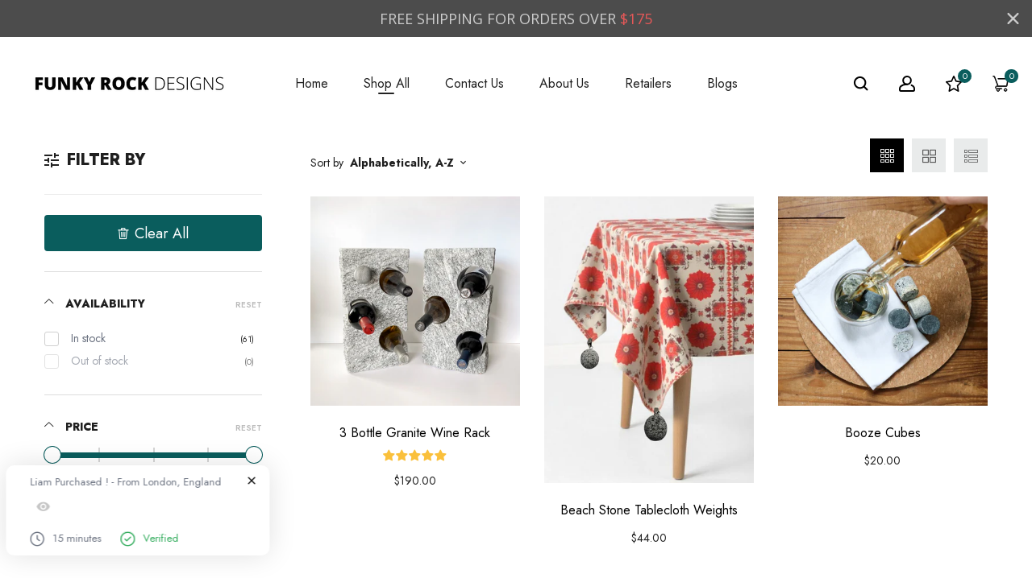

--- FILE ---
content_type: text/html; charset=utf-8
request_url: https://funkyrockdesigns.com/collections/all
body_size: 66830
content:
<!doctype html>
<!-- Hamade 1 v.1.0.0 --><html class="no-js" lang="en">
  <head>
   <!-- Start of Booster Apps Seo-0.1--><title>Products</title><meta name="google-site-verification" content="N7PfAQMXW2C6ls5_6cOFnOdR-NnwUEgukU_afBHtgBI" />
<meta name="description" content="" /><script type="application/ld+json">
  {
    "@context": "https://schema.org",
    "@type": "WebSite",
    "name": "Funky Rock Designs ",
    "url": "https://funkyrockdesigns.com",
    "potentialAction": {
      "@type": "SearchAction",
      "query-input": "required name=query",
      "target": "https://funkyrockdesigns.com/search?q={query}"
    }
  }
</script>
<!-- end of Booster Apps SEO -->

  
    <meta name="google-site-verification" content="N7PfAQMXW2C6ls5_6cOFnOdR-NnwUEgukU_afBHtgBI" />
    <!-- Google Tag Manager -->
<script>(function(w,d,s,l,i){w[l]=w[l]||[];w[l].push({'gtm.start':
new Date().getTime(),event:'gtm.js'});var f=d.getElementsByTagName(s)[0],
j=d.createElement(s),dl=l!='dataLayer'?'&l='+l:'';j.async=true;j.src=
'https://www.googletagmanager.com/gtm.js?id='+i+dl;f.parentNode.insertBefore(j,f);
})(window,document,'script','dataLayer','GTM-PWKFMG3B');</script>
<!-- End Google Tag Manager -->
    <meta charset="utf-8">
    <meta http-equiv="X-UA-Compatible" content="IE=edge">
    <meta name="viewport" content="width=device-width,initial-scale=1,maximum-scale=1">
    <meta name="theme-color" content="">
    <link rel="canonical" href="https://funkyrockdesigns.com/collections/all">
    <link rel="preconnect" href="https://cdn.shopify.com" crossorigin><link rel="icon" type="image/png" href="//funkyrockdesigns.com/cdn/shop/files/Favicon.png?crop=center&height=32&v=1755010089&width=32"><link rel="preconnect" href="https://fonts.shopifycdn.com" crossorigin>
<link rel="preload" href="https://fonts.googleapis.com/css?family=Jost:300,300i,400,400i,500,500i,600,600i,700,700i,800,800i,900,900i&display=swap" as="style" onload="this.onload=null;this.rel='stylesheet'">
      
    
   
    





<meta property="og:site_name" content="Funky Rock Designs ">
<meta property="og:url" content="https://funkyrockdesigns.com/collections/all">
<meta property="og:title" content="Products">
<meta property="og:type" content="product.group">
<meta property="og:description" content="Unique, functional art for your home, bar + garden. Handcrafted in Maine using natural stones + granite 🌾
">





<meta name="twitter:card" content="summary_large_image">
<meta name="twitter:title" content="Products">
<meta name="twitter:description" content="Unique, functional art for your home, bar + garden. Handcrafted in Maine using natural stones + granite 🌾
">

    <script>window.performance && window.performance.mark && window.performance.mark('shopify.content_for_header.start');</script><meta name="google-site-verification" content="7zuYmwzlrZXDBeCmOHoBVyRof5Lj4J41VBBWxHSbfo8">
<meta id="shopify-digital-wallet" name="shopify-digital-wallet" content="/27115388951/digital_wallets/dialog">
<meta name="shopify-checkout-api-token" content="3b0972d01ea60c1a8a08dda19b8cda7d">
<meta id="in-context-paypal-metadata" data-shop-id="27115388951" data-venmo-supported="false" data-environment="production" data-locale="en_US" data-paypal-v4="true" data-currency="USD">
<link rel="alternate" type="application/atom+xml" title="Feed" href="/collections/all.atom" />
<link rel="next" href="/collections/all?page=2">
<script async="async" src="/checkouts/internal/preloads.js?locale=en-US"></script>
<link rel="preconnect" href="https://shop.app" crossorigin="anonymous">
<script async="async" src="https://shop.app/checkouts/internal/preloads.js?locale=en-US&shop_id=27115388951" crossorigin="anonymous"></script>
<script id="apple-pay-shop-capabilities" type="application/json">{"shopId":27115388951,"countryCode":"US","currencyCode":"USD","merchantCapabilities":["supports3DS"],"merchantId":"gid:\/\/shopify\/Shop\/27115388951","merchantName":"Funky Rock Designs ","requiredBillingContactFields":["postalAddress","email"],"requiredShippingContactFields":["postalAddress","email"],"shippingType":"shipping","supportedNetworks":["visa","masterCard","amex","discover","elo","jcb"],"total":{"type":"pending","label":"Funky Rock Designs ","amount":"1.00"},"shopifyPaymentsEnabled":true,"supportsSubscriptions":true}</script>
<script id="shopify-features" type="application/json">{"accessToken":"3b0972d01ea60c1a8a08dda19b8cda7d","betas":["rich-media-storefront-analytics"],"domain":"funkyrockdesigns.com","predictiveSearch":true,"shopId":27115388951,"locale":"en"}</script>
<script>var Shopify = Shopify || {};
Shopify.shop = "funky-rock-designs-llc.myshopify.com";
Shopify.locale = "en";
Shopify.currency = {"active":"USD","rate":"1.0"};
Shopify.country = "US";
Shopify.theme = {"name":"hamade-index-1","id":166372147223,"schema_name":"Vinova Hamade","schema_version":"1.0.0","theme_store_id":null,"role":"main"};
Shopify.theme.handle = "null";
Shopify.theme.style = {"id":null,"handle":null};
Shopify.cdnHost = "funkyrockdesigns.com/cdn";
Shopify.routes = Shopify.routes || {};
Shopify.routes.root = "/";</script>
<script type="module">!function(o){(o.Shopify=o.Shopify||{}).modules=!0}(window);</script>
<script>!function(o){function n(){var o=[];function n(){o.push(Array.prototype.slice.apply(arguments))}return n.q=o,n}var t=o.Shopify=o.Shopify||{};t.loadFeatures=n(),t.autoloadFeatures=n()}(window);</script>
<script>
  window.ShopifyPay = window.ShopifyPay || {};
  window.ShopifyPay.apiHost = "shop.app\/pay";
  window.ShopifyPay.redirectState = null;
</script>
<script id="shop-js-analytics" type="application/json">{"pageType":"collection"}</script>
<script defer="defer" async type="module" src="//funkyrockdesigns.com/cdn/shopifycloud/shop-js/modules/v2/client.init-shop-cart-sync_BT-GjEfc.en.esm.js"></script>
<script defer="defer" async type="module" src="//funkyrockdesigns.com/cdn/shopifycloud/shop-js/modules/v2/chunk.common_D58fp_Oc.esm.js"></script>
<script defer="defer" async type="module" src="//funkyrockdesigns.com/cdn/shopifycloud/shop-js/modules/v2/chunk.modal_xMitdFEc.esm.js"></script>
<script type="module">
  await import("//funkyrockdesigns.com/cdn/shopifycloud/shop-js/modules/v2/client.init-shop-cart-sync_BT-GjEfc.en.esm.js");
await import("//funkyrockdesigns.com/cdn/shopifycloud/shop-js/modules/v2/chunk.common_D58fp_Oc.esm.js");
await import("//funkyrockdesigns.com/cdn/shopifycloud/shop-js/modules/v2/chunk.modal_xMitdFEc.esm.js");

  window.Shopify.SignInWithShop?.initShopCartSync?.({"fedCMEnabled":true,"windoidEnabled":true});

</script>
<script>
  window.Shopify = window.Shopify || {};
  if (!window.Shopify.featureAssets) window.Shopify.featureAssets = {};
  window.Shopify.featureAssets['shop-js'] = {"shop-cart-sync":["modules/v2/client.shop-cart-sync_DZOKe7Ll.en.esm.js","modules/v2/chunk.common_D58fp_Oc.esm.js","modules/v2/chunk.modal_xMitdFEc.esm.js"],"init-fed-cm":["modules/v2/client.init-fed-cm_B6oLuCjv.en.esm.js","modules/v2/chunk.common_D58fp_Oc.esm.js","modules/v2/chunk.modal_xMitdFEc.esm.js"],"shop-cash-offers":["modules/v2/client.shop-cash-offers_D2sdYoxE.en.esm.js","modules/v2/chunk.common_D58fp_Oc.esm.js","modules/v2/chunk.modal_xMitdFEc.esm.js"],"shop-login-button":["modules/v2/client.shop-login-button_QeVjl5Y3.en.esm.js","modules/v2/chunk.common_D58fp_Oc.esm.js","modules/v2/chunk.modal_xMitdFEc.esm.js"],"pay-button":["modules/v2/client.pay-button_DXTOsIq6.en.esm.js","modules/v2/chunk.common_D58fp_Oc.esm.js","modules/v2/chunk.modal_xMitdFEc.esm.js"],"shop-button":["modules/v2/client.shop-button_DQZHx9pm.en.esm.js","modules/v2/chunk.common_D58fp_Oc.esm.js","modules/v2/chunk.modal_xMitdFEc.esm.js"],"avatar":["modules/v2/client.avatar_BTnouDA3.en.esm.js"],"init-windoid":["modules/v2/client.init-windoid_CR1B-cfM.en.esm.js","modules/v2/chunk.common_D58fp_Oc.esm.js","modules/v2/chunk.modal_xMitdFEc.esm.js"],"init-shop-for-new-customer-accounts":["modules/v2/client.init-shop-for-new-customer-accounts_C_vY_xzh.en.esm.js","modules/v2/client.shop-login-button_QeVjl5Y3.en.esm.js","modules/v2/chunk.common_D58fp_Oc.esm.js","modules/v2/chunk.modal_xMitdFEc.esm.js"],"init-shop-email-lookup-coordinator":["modules/v2/client.init-shop-email-lookup-coordinator_BI7n9ZSv.en.esm.js","modules/v2/chunk.common_D58fp_Oc.esm.js","modules/v2/chunk.modal_xMitdFEc.esm.js"],"init-shop-cart-sync":["modules/v2/client.init-shop-cart-sync_BT-GjEfc.en.esm.js","modules/v2/chunk.common_D58fp_Oc.esm.js","modules/v2/chunk.modal_xMitdFEc.esm.js"],"shop-toast-manager":["modules/v2/client.shop-toast-manager_DiYdP3xc.en.esm.js","modules/v2/chunk.common_D58fp_Oc.esm.js","modules/v2/chunk.modal_xMitdFEc.esm.js"],"init-customer-accounts":["modules/v2/client.init-customer-accounts_D9ZNqS-Q.en.esm.js","modules/v2/client.shop-login-button_QeVjl5Y3.en.esm.js","modules/v2/chunk.common_D58fp_Oc.esm.js","modules/v2/chunk.modal_xMitdFEc.esm.js"],"init-customer-accounts-sign-up":["modules/v2/client.init-customer-accounts-sign-up_iGw4briv.en.esm.js","modules/v2/client.shop-login-button_QeVjl5Y3.en.esm.js","modules/v2/chunk.common_D58fp_Oc.esm.js","modules/v2/chunk.modal_xMitdFEc.esm.js"],"shop-follow-button":["modules/v2/client.shop-follow-button_CqMgW2wH.en.esm.js","modules/v2/chunk.common_D58fp_Oc.esm.js","modules/v2/chunk.modal_xMitdFEc.esm.js"],"checkout-modal":["modules/v2/client.checkout-modal_xHeaAweL.en.esm.js","modules/v2/chunk.common_D58fp_Oc.esm.js","modules/v2/chunk.modal_xMitdFEc.esm.js"],"shop-login":["modules/v2/client.shop-login_D91U-Q7h.en.esm.js","modules/v2/chunk.common_D58fp_Oc.esm.js","modules/v2/chunk.modal_xMitdFEc.esm.js"],"lead-capture":["modules/v2/client.lead-capture_BJmE1dJe.en.esm.js","modules/v2/chunk.common_D58fp_Oc.esm.js","modules/v2/chunk.modal_xMitdFEc.esm.js"],"payment-terms":["modules/v2/client.payment-terms_Ci9AEqFq.en.esm.js","modules/v2/chunk.common_D58fp_Oc.esm.js","modules/v2/chunk.modal_xMitdFEc.esm.js"]};
</script>
<script>(function() {
  var isLoaded = false;
  function asyncLoad() {
    if (isLoaded) return;
    isLoaded = true;
    var urls = ["https:\/\/maps.develic.com\/packs\/front.js?shop=funky-rock-designs-llc.myshopify.com","https:\/\/cdn.hextom.com\/js\/freeshippingbar.js?shop=funky-rock-designs-llc.myshopify.com","\/\/cdn.shopify.com\/proxy\/0f6f3e439cedc29b6f1f79e30ce38e36412c110d1f7d84a4cede4bc6161afbc9\/d1639lhkj5l89m.cloudfront.net\/js\/storefront\/uppromote.js?shop=funky-rock-designs-llc.myshopify.com\u0026sp-cache-control=cHVibGljLCBtYXgtYWdlPTkwMA","\/\/cdn.shopify.com\/proxy\/e0817787ea7bc6fe910d3f1f3e22c2e9aa9765883493005aca087cb5ca374b2b\/sa-prod.saincserv.com\/i\/notification-TQFGLOIR.js?shop=funky-rock-designs-llc.myshopify.com\u0026sp-cache-control=cHVibGljLCBtYXgtYWdlPTkwMA"];
    for (var i = 0; i < urls.length; i++) {
      var s = document.createElement('script');
      s.type = 'text/javascript';
      s.async = true;
      s.src = urls[i];
      var x = document.getElementsByTagName('script')[0];
      x.parentNode.insertBefore(s, x);
    }
  };
  if(window.attachEvent) {
    window.attachEvent('onload', asyncLoad);
  } else {
    window.addEventListener('load', asyncLoad, false);
  }
})();</script>
<script id="__st">var __st={"a":27115388951,"offset":-18000,"reqid":"d4303263-9a91-4f95-a0c8-716b325a25ad-1769491220","pageurl":"funkyrockdesigns.com\/collections\/all","u":"b825c6f2a744","p":"collection"};</script>
<script>window.ShopifyPaypalV4VisibilityTracking = true;</script>
<script id="captcha-bootstrap">!function(){'use strict';const t='contact',e='account',n='new_comment',o=[[t,t],['blogs',n],['comments',n],[t,'customer']],c=[[e,'customer_login'],[e,'guest_login'],[e,'recover_customer_password'],[e,'create_customer']],r=t=>t.map((([t,e])=>`form[action*='/${t}']:not([data-nocaptcha='true']) input[name='form_type'][value='${e}']`)).join(','),a=t=>()=>t?[...document.querySelectorAll(t)].map((t=>t.form)):[];function s(){const t=[...o],e=r(t);return a(e)}const i='password',u='form_key',d=['recaptcha-v3-token','g-recaptcha-response','h-captcha-response',i],f=()=>{try{return window.sessionStorage}catch{return}},m='__shopify_v',_=t=>t.elements[u];function p(t,e,n=!1){try{const o=window.sessionStorage,c=JSON.parse(o.getItem(e)),{data:r}=function(t){const{data:e,action:n}=t;return t[m]||n?{data:e,action:n}:{data:t,action:n}}(c);for(const[e,n]of Object.entries(r))t.elements[e]&&(t.elements[e].value=n);n&&o.removeItem(e)}catch(o){console.error('form repopulation failed',{error:o})}}const l='form_type',E='cptcha';function T(t){t.dataset[E]=!0}const w=window,h=w.document,L='Shopify',v='ce_forms',y='captcha';let A=!1;((t,e)=>{const n=(g='f06e6c50-85a8-45c8-87d0-21a2b65856fe',I='https://cdn.shopify.com/shopifycloud/storefront-forms-hcaptcha/ce_storefront_forms_captcha_hcaptcha.v1.5.2.iife.js',D={infoText:'Protected by hCaptcha',privacyText:'Privacy',termsText:'Terms'},(t,e,n)=>{const o=w[L][v],c=o.bindForm;if(c)return c(t,g,e,D).then(n);var r;o.q.push([[t,g,e,D],n]),r=I,A||(h.body.append(Object.assign(h.createElement('script'),{id:'captcha-provider',async:!0,src:r})),A=!0)});var g,I,D;w[L]=w[L]||{},w[L][v]=w[L][v]||{},w[L][v].q=[],w[L][y]=w[L][y]||{},w[L][y].protect=function(t,e){n(t,void 0,e),T(t)},Object.freeze(w[L][y]),function(t,e,n,w,h,L){const[v,y,A,g]=function(t,e,n){const i=e?o:[],u=t?c:[],d=[...i,...u],f=r(d),m=r(i),_=r(d.filter((([t,e])=>n.includes(e))));return[a(f),a(m),a(_),s()]}(w,h,L),I=t=>{const e=t.target;return e instanceof HTMLFormElement?e:e&&e.form},D=t=>v().includes(t);t.addEventListener('submit',(t=>{const e=I(t);if(!e)return;const n=D(e)&&!e.dataset.hcaptchaBound&&!e.dataset.recaptchaBound,o=_(e),c=g().includes(e)&&(!o||!o.value);(n||c)&&t.preventDefault(),c&&!n&&(function(t){try{if(!f())return;!function(t){const e=f();if(!e)return;const n=_(t);if(!n)return;const o=n.value;o&&e.removeItem(o)}(t);const e=Array.from(Array(32),(()=>Math.random().toString(36)[2])).join('');!function(t,e){_(t)||t.append(Object.assign(document.createElement('input'),{type:'hidden',name:u})),t.elements[u].value=e}(t,e),function(t,e){const n=f();if(!n)return;const o=[...t.querySelectorAll(`input[type='${i}']`)].map((({name:t})=>t)),c=[...d,...o],r={};for(const[a,s]of new FormData(t).entries())c.includes(a)||(r[a]=s);n.setItem(e,JSON.stringify({[m]:1,action:t.action,data:r}))}(t,e)}catch(e){console.error('failed to persist form',e)}}(e),e.submit())}));const S=(t,e)=>{t&&!t.dataset[E]&&(n(t,e.some((e=>e===t))),T(t))};for(const o of['focusin','change'])t.addEventListener(o,(t=>{const e=I(t);D(e)&&S(e,y())}));const B=e.get('form_key'),M=e.get(l),P=B&&M;t.addEventListener('DOMContentLoaded',(()=>{const t=y();if(P)for(const e of t)e.elements[l].value===M&&p(e,B);[...new Set([...A(),...v().filter((t=>'true'===t.dataset.shopifyCaptcha))])].forEach((e=>S(e,t)))}))}(h,new URLSearchParams(w.location.search),n,t,e,['guest_login'])})(!0,!0)}();</script>
<script integrity="sha256-4kQ18oKyAcykRKYeNunJcIwy7WH5gtpwJnB7kiuLZ1E=" data-source-attribution="shopify.loadfeatures" defer="defer" src="//funkyrockdesigns.com/cdn/shopifycloud/storefront/assets/storefront/load_feature-a0a9edcb.js" crossorigin="anonymous"></script>
<script crossorigin="anonymous" defer="defer" src="//funkyrockdesigns.com/cdn/shopifycloud/storefront/assets/shopify_pay/storefront-65b4c6d7.js?v=20250812"></script>
<script data-source-attribution="shopify.dynamic_checkout.dynamic.init">var Shopify=Shopify||{};Shopify.PaymentButton=Shopify.PaymentButton||{isStorefrontPortableWallets:!0,init:function(){window.Shopify.PaymentButton.init=function(){};var t=document.createElement("script");t.src="https://funkyrockdesigns.com/cdn/shopifycloud/portable-wallets/latest/portable-wallets.en.js",t.type="module",document.head.appendChild(t)}};
</script>
<script data-source-attribution="shopify.dynamic_checkout.buyer_consent">
  function portableWalletsHideBuyerConsent(e){var t=document.getElementById("shopify-buyer-consent"),n=document.getElementById("shopify-subscription-policy-button");t&&n&&(t.classList.add("hidden"),t.setAttribute("aria-hidden","true"),n.removeEventListener("click",e))}function portableWalletsShowBuyerConsent(e){var t=document.getElementById("shopify-buyer-consent"),n=document.getElementById("shopify-subscription-policy-button");t&&n&&(t.classList.remove("hidden"),t.removeAttribute("aria-hidden"),n.addEventListener("click",e))}window.Shopify?.PaymentButton&&(window.Shopify.PaymentButton.hideBuyerConsent=portableWalletsHideBuyerConsent,window.Shopify.PaymentButton.showBuyerConsent=portableWalletsShowBuyerConsent);
</script>
<script data-source-attribution="shopify.dynamic_checkout.cart.bootstrap">document.addEventListener("DOMContentLoaded",(function(){function t(){return document.querySelector("shopify-accelerated-checkout-cart, shopify-accelerated-checkout")}if(t())Shopify.PaymentButton.init();else{new MutationObserver((function(e,n){t()&&(Shopify.PaymentButton.init(),n.disconnect())})).observe(document.body,{childList:!0,subtree:!0})}}));
</script>
<link id="shopify-accelerated-checkout-styles" rel="stylesheet" media="screen" href="https://funkyrockdesigns.com/cdn/shopifycloud/portable-wallets/latest/accelerated-checkout-backwards-compat.css" crossorigin="anonymous">
<style id="shopify-accelerated-checkout-cart">
        #shopify-buyer-consent {
  margin-top: 1em;
  display: inline-block;
  width: 100%;
}

#shopify-buyer-consent.hidden {
  display: none;
}

#shopify-subscription-policy-button {
  background: none;
  border: none;
  padding: 0;
  text-decoration: underline;
  font-size: inherit;
  cursor: pointer;
}

#shopify-subscription-policy-button::before {
  box-shadow: none;
}

      </style>

<script>window.performance && window.performance.mark && window.performance.mark('shopify.content_for_header.end');</script>
    
<!-- Start of Judge.me Core -->
<link rel="dns-prefetch" href="https://cdn.judge.me/">
<script data-cfasync='false' class='jdgm-settings-script'>window.jdgmSettings={"pagination":5,"disable_web_reviews":false,"badge_no_review_text":"No reviews","badge_n_reviews_text":"{{ n }} review/reviews","badge_star_color":"#fac03b","hide_badge_preview_if_no_reviews":true,"badge_hide_text":false,"enforce_center_preview_badge":false,"widget_title":"Customer Reviews","widget_open_form_text":"Write a review","widget_close_form_text":"Cancel review","widget_refresh_page_text":"Refresh page","widget_summary_text":"Based on {{ number_of_reviews }} review/reviews","widget_no_review_text":"Be the first to write a review","widget_name_field_text":"Display name","widget_verified_name_field_text":"Verified Name (public)","widget_name_placeholder_text":"Display name","widget_required_field_error_text":"This field is required.","widget_email_field_text":"Email address","widget_verified_email_field_text":"Verified Email (private, can not be edited)","widget_email_placeholder_text":"Your email address","widget_email_field_error_text":"Please enter a valid email address.","widget_rating_field_text":"Rating","widget_review_title_field_text":"Review Title","widget_review_title_placeholder_text":"Give your review a title","widget_review_body_field_text":"Review content","widget_review_body_placeholder_text":"Start writing here...","widget_pictures_field_text":"Picture/Video (optional)","widget_submit_review_text":"Submit Review","widget_submit_verified_review_text":"Submit Verified Review","widget_submit_success_msg_with_auto_publish":"Thank you! Please refresh the page in a few moments to see your review. You can remove or edit your review by logging into \u003ca href='https://judge.me/login' target='_blank' rel='nofollow noopener'\u003eJudge.me\u003c/a\u003e","widget_submit_success_msg_no_auto_publish":"Thank you! Your review will be published as soon as it is approved by the shop admin. You can remove or edit your review by logging into \u003ca href='https://judge.me/login' target='_blank' rel='nofollow noopener'\u003eJudge.me\u003c/a\u003e","widget_show_default_reviews_out_of_total_text":"Showing {{ n_reviews_shown }} out of {{ n_reviews }} reviews.","widget_show_all_link_text":"Show all","widget_show_less_link_text":"Show less","widget_author_said_text":"{{ reviewer_name }} said:","widget_days_text":"{{ n }} days ago","widget_weeks_text":"{{ n }} week/weeks ago","widget_months_text":"{{ n }} month/months ago","widget_years_text":"{{ n }} year/years ago","widget_yesterday_text":"Yesterday","widget_today_text":"Today","widget_replied_text":"\u003e\u003e {{ shop_name }} replied:","widget_read_more_text":"Read more","widget_reviewer_name_as_initial":"","widget_rating_filter_color":"#fbcd0a","widget_rating_filter_see_all_text":"See all reviews","widget_sorting_most_recent_text":"Most Recent","widget_sorting_highest_rating_text":"Highest Rating","widget_sorting_lowest_rating_text":"Lowest Rating","widget_sorting_with_pictures_text":"Only Pictures","widget_sorting_most_helpful_text":"Most Helpful","widget_open_question_form_text":"Ask a question","widget_reviews_subtab_text":"Reviews","widget_questions_subtab_text":"Questions","widget_question_label_text":"Question","widget_answer_label_text":"Answer","widget_question_placeholder_text":"Write your question here","widget_submit_question_text":"Submit Question","widget_question_submit_success_text":"Thank you for your question! We will notify you once it gets answered.","widget_star_color":"#fac03b","verified_badge_text":"Verified","verified_badge_bg_color":"","verified_badge_text_color":"","verified_badge_placement":"left-of-reviewer-name","widget_review_max_height":"","widget_hide_border":false,"widget_social_share":false,"widget_thumb":false,"widget_review_location_show":false,"widget_location_format":"","all_reviews_include_out_of_store_products":true,"all_reviews_out_of_store_text":"(out of store)","all_reviews_pagination":100,"all_reviews_product_name_prefix_text":"about","enable_review_pictures":true,"enable_question_anwser":false,"widget_theme":"default","review_date_format":"mm/dd/yyyy","default_sort_method":"most-recent","widget_product_reviews_subtab_text":"Product Reviews","widget_shop_reviews_subtab_text":"Shop Reviews","widget_other_products_reviews_text":"Reviews for other products","widget_store_reviews_subtab_text":"Store reviews","widget_no_store_reviews_text":"This store hasn't received any reviews yet","widget_web_restriction_product_reviews_text":"This product hasn't received any reviews yet","widget_no_items_text":"No items found","widget_show_more_text":"Show more","widget_write_a_store_review_text":"Write a Store Review","widget_other_languages_heading":"Reviews in Other Languages","widget_translate_review_text":"Translate review to {{ language }}","widget_translating_review_text":"Translating...","widget_show_original_translation_text":"Show original ({{ language }})","widget_translate_review_failed_text":"Review couldn't be translated.","widget_translate_review_retry_text":"Retry","widget_translate_review_try_again_later_text":"Try again later","show_product_url_for_grouped_product":false,"widget_sorting_pictures_first_text":"Pictures First","show_pictures_on_all_rev_page_mobile":false,"show_pictures_on_all_rev_page_desktop":false,"floating_tab_hide_mobile_install_preference":false,"floating_tab_button_name":"★ Reviews","floating_tab_title":"Let customers speak for us","floating_tab_button_color":"","floating_tab_button_background_color":"","floating_tab_url":"","floating_tab_url_enabled":false,"floating_tab_tab_style":"text","all_reviews_text_badge_text":"Customers rate us {{ shop.metafields.judgeme.all_reviews_rating | round: 1 }}/5 based on {{ shop.metafields.judgeme.all_reviews_count }} reviews.","all_reviews_text_badge_text_branded_style":"{{ shop.metafields.judgeme.all_reviews_rating | round: 1 }} out of 5 stars based on {{ shop.metafields.judgeme.all_reviews_count }} reviews","is_all_reviews_text_badge_a_link":false,"show_stars_for_all_reviews_text_badge":false,"all_reviews_text_badge_url":"","all_reviews_text_style":"text","all_reviews_text_color_style":"judgeme_brand_color","all_reviews_text_color":"#108474","all_reviews_text_show_jm_brand":true,"featured_carousel_show_header":true,"featured_carousel_title":"Let customers speak for us","testimonials_carousel_title":"Customers are saying","videos_carousel_title":"Real customer stories","cards_carousel_title":"Customers are saying","featured_carousel_count_text":"from {{ n }} reviews","featured_carousel_add_link_to_all_reviews_page":false,"featured_carousel_url":"","featured_carousel_show_images":true,"featured_carousel_autoslide_interval":5,"featured_carousel_arrows_on_the_sides":false,"featured_carousel_height":250,"featured_carousel_width":80,"featured_carousel_image_size":0,"featured_carousel_image_height":250,"featured_carousel_arrow_color":"#eeeeee","verified_count_badge_style":"vintage","verified_count_badge_orientation":"horizontal","verified_count_badge_color_style":"judgeme_brand_color","verified_count_badge_color":"#108474","is_verified_count_badge_a_link":false,"verified_count_badge_url":"","verified_count_badge_show_jm_brand":true,"widget_rating_preset_default":5,"widget_first_sub_tab":"product-reviews","widget_show_histogram":true,"widget_histogram_use_custom_color":false,"widget_pagination_use_custom_color":false,"widget_star_use_custom_color":true,"widget_verified_badge_use_custom_color":false,"widget_write_review_use_custom_color":false,"picture_reminder_submit_button":"Upload Pictures","enable_review_videos":false,"mute_video_by_default":false,"widget_sorting_videos_first_text":"Videos First","widget_review_pending_text":"Pending","featured_carousel_items_for_large_screen":3,"social_share_options_order":"Facebook,Twitter","remove_microdata_snippet":false,"disable_json_ld":false,"enable_json_ld_products":false,"preview_badge_show_question_text":false,"preview_badge_no_question_text":"No questions","preview_badge_n_question_text":"{{ number_of_questions }} question/questions","qa_badge_show_icon":false,"qa_badge_position":"same-row","remove_judgeme_branding":false,"widget_add_search_bar":false,"widget_search_bar_placeholder":"Search","widget_sorting_verified_only_text":"Verified only","featured_carousel_theme":"default","featured_carousel_show_rating":true,"featured_carousel_show_title":true,"featured_carousel_show_body":true,"featured_carousel_show_date":false,"featured_carousel_show_reviewer":true,"featured_carousel_show_product":false,"featured_carousel_header_background_color":"#108474","featured_carousel_header_text_color":"#ffffff","featured_carousel_name_product_separator":"reviewed","featured_carousel_full_star_background":"#108474","featured_carousel_empty_star_background":"#dadada","featured_carousel_vertical_theme_background":"#f9fafb","featured_carousel_verified_badge_enable":true,"featured_carousel_verified_badge_color":"#108474","featured_carousel_border_style":"round","featured_carousel_review_line_length_limit":3,"featured_carousel_more_reviews_button_text":"Read more reviews","featured_carousel_view_product_button_text":"View product","all_reviews_page_load_reviews_on":"scroll","all_reviews_page_load_more_text":"Load More Reviews","disable_fb_tab_reviews":false,"enable_ajax_cdn_cache":false,"widget_advanced_speed_features":5,"widget_public_name_text":"displayed publicly like","default_reviewer_name":"John Smith","default_reviewer_name_has_non_latin":true,"widget_reviewer_anonymous":"Anonymous","medals_widget_title":"Judge.me Review Medals","medals_widget_background_color":"#f9fafb","medals_widget_position":"footer_all_pages","medals_widget_border_color":"#f9fafb","medals_widget_verified_text_position":"left","medals_widget_use_monochromatic_version":false,"medals_widget_elements_color":"#108474","show_reviewer_avatar":true,"widget_invalid_yt_video_url_error_text":"Not a YouTube video URL","widget_max_length_field_error_text":"Please enter no more than {0} characters.","widget_show_country_flag":false,"widget_show_collected_via_shop_app":true,"widget_verified_by_shop_badge_style":"light","widget_verified_by_shop_text":"Verified by Shop","widget_show_photo_gallery":true,"widget_load_with_code_splitting":true,"widget_ugc_install_preference":false,"widget_ugc_title":"Made by us, Shared by you","widget_ugc_subtitle":"Tag us to see your picture featured in our page","widget_ugc_arrows_color":"#ffffff","widget_ugc_primary_button_text":"Buy Now","widget_ugc_primary_button_background_color":"#108474","widget_ugc_primary_button_text_color":"#ffffff","widget_ugc_primary_button_border_width":"0","widget_ugc_primary_button_border_style":"none","widget_ugc_primary_button_border_color":"#108474","widget_ugc_primary_button_border_radius":"25","widget_ugc_secondary_button_text":"Load More","widget_ugc_secondary_button_background_color":"#ffffff","widget_ugc_secondary_button_text_color":"#108474","widget_ugc_secondary_button_border_width":"2","widget_ugc_secondary_button_border_style":"solid","widget_ugc_secondary_button_border_color":"#108474","widget_ugc_secondary_button_border_radius":"25","widget_ugc_reviews_button_text":"View Reviews","widget_ugc_reviews_button_background_color":"#ffffff","widget_ugc_reviews_button_text_color":"#108474","widget_ugc_reviews_button_border_width":"2","widget_ugc_reviews_button_border_style":"solid","widget_ugc_reviews_button_border_color":"#108474","widget_ugc_reviews_button_border_radius":"25","widget_ugc_reviews_button_link_to":"judgeme-reviews-page","widget_ugc_show_post_date":true,"widget_ugc_max_width":"800","widget_rating_metafield_value_type":true,"widget_primary_color":"#588893","widget_enable_secondary_color":false,"widget_secondary_color":"#edf5f5","widget_summary_average_rating_text":"{{ average_rating }} out of 5","widget_media_grid_title":"Customer photos \u0026 videos","widget_media_grid_see_more_text":"See more","widget_round_style":false,"widget_show_product_medals":true,"widget_verified_by_judgeme_text":"Verified by Judge.me","widget_show_store_medals":true,"widget_verified_by_judgeme_text_in_store_medals":"Verified by Judge.me","widget_media_field_exceed_quantity_message":"Sorry, we can only accept {{ max_media }} for one review.","widget_media_field_exceed_limit_message":"{{ file_name }} is too large, please select a {{ media_type }} less than {{ size_limit }}MB.","widget_review_submitted_text":"Review Submitted!","widget_question_submitted_text":"Question Submitted!","widget_close_form_text_question":"Cancel","widget_write_your_answer_here_text":"Write your answer here","widget_enabled_branded_link":true,"widget_show_collected_by_judgeme":true,"widget_reviewer_name_color":"","widget_write_review_text_color":"","widget_write_review_bg_color":"","widget_collected_by_judgeme_text":"collected by Judge.me","widget_pagination_type":"standard","widget_load_more_text":"Load More","widget_load_more_color":"#108474","widget_full_review_text":"Full Review","widget_read_more_reviews_text":"Read More Reviews","widget_read_questions_text":"Read Questions","widget_questions_and_answers_text":"Questions \u0026 Answers","widget_verified_by_text":"Verified by","widget_verified_text":"Verified","widget_number_of_reviews_text":"{{ number_of_reviews }} reviews","widget_back_button_text":"Back","widget_next_button_text":"Next","widget_custom_forms_filter_button":"Filters","custom_forms_style":"vertical","widget_show_review_information":false,"how_reviews_are_collected":"How reviews are collected?","widget_show_review_keywords":false,"widget_gdpr_statement":"How we use your data: We'll only contact you about the review you left, and only if necessary. By submitting your review, you agree to Judge.me's \u003ca href='https://judge.me/terms' target='_blank' rel='nofollow noopener'\u003eterms\u003c/a\u003e, \u003ca href='https://judge.me/privacy' target='_blank' rel='nofollow noopener'\u003eprivacy\u003c/a\u003e and \u003ca href='https://judge.me/content-policy' target='_blank' rel='nofollow noopener'\u003econtent\u003c/a\u003e policies.","widget_multilingual_sorting_enabled":false,"widget_translate_review_content_enabled":false,"widget_translate_review_content_method":"manual","popup_widget_review_selection":"automatically_with_pictures","popup_widget_round_border_style":true,"popup_widget_show_title":true,"popup_widget_show_body":true,"popup_widget_show_reviewer":false,"popup_widget_show_product":true,"popup_widget_show_pictures":true,"popup_widget_use_review_picture":true,"popup_widget_show_on_home_page":true,"popup_widget_show_on_product_page":true,"popup_widget_show_on_collection_page":true,"popup_widget_show_on_cart_page":true,"popup_widget_position":"bottom_left","popup_widget_first_review_delay":5,"popup_widget_duration":5,"popup_widget_interval":5,"popup_widget_review_count":5,"popup_widget_hide_on_mobile":true,"review_snippet_widget_round_border_style":true,"review_snippet_widget_card_color":"#FFFFFF","review_snippet_widget_slider_arrows_background_color":"#FFFFFF","review_snippet_widget_slider_arrows_color":"#000000","review_snippet_widget_star_color":"#108474","show_product_variant":false,"all_reviews_product_variant_label_text":"Variant: ","widget_show_verified_branding":true,"widget_ai_summary_title":"Customers say","widget_ai_summary_disclaimer":"AI-powered review summary based on recent customer reviews","widget_show_ai_summary":false,"widget_show_ai_summary_bg":false,"widget_show_review_title_input":true,"redirect_reviewers_invited_via_email":"review_widget","request_store_review_after_product_review":false,"request_review_other_products_in_order":false,"review_form_color_scheme":"default","review_form_corner_style":"square","review_form_star_color":{},"review_form_text_color":"#333333","review_form_background_color":"#ffffff","review_form_field_background_color":"#fafafa","review_form_button_color":{},"review_form_button_text_color":"#ffffff","review_form_modal_overlay_color":"#000000","review_content_screen_title_text":"How would you rate this product?","review_content_introduction_text":"We would love it if you would share a bit about your experience.","store_review_form_title_text":"How would you rate this store?","store_review_form_introduction_text":"We would love it if you would share a bit about your experience.","show_review_guidance_text":true,"one_star_review_guidance_text":"Poor","five_star_review_guidance_text":"Great","customer_information_screen_title_text":"About you","customer_information_introduction_text":"Please tell us more about you.","custom_questions_screen_title_text":"Your experience in more detail","custom_questions_introduction_text":"Here are a few questions to help us understand more about your experience.","review_submitted_screen_title_text":"Thanks for your review!","review_submitted_screen_thank_you_text":"We are processing it and it will appear on the store soon.","review_submitted_screen_email_verification_text":"Please confirm your email by clicking the link we just sent you. This helps us keep reviews authentic.","review_submitted_request_store_review_text":"Would you like to share your experience of shopping with us?","review_submitted_review_other_products_text":"Would you like to review these products?","store_review_screen_title_text":"Would you like to share your experience of shopping with us?","store_review_introduction_text":"We value your feedback and use it to improve. Please share any thoughts or suggestions you have.","reviewer_media_screen_title_picture_text":"Share a picture","reviewer_media_introduction_picture_text":"Upload a photo to support your review.","reviewer_media_screen_title_video_text":"Share a video","reviewer_media_introduction_video_text":"Upload a video to support your review.","reviewer_media_screen_title_picture_or_video_text":"Share a picture or video","reviewer_media_introduction_picture_or_video_text":"Upload a photo or video to support your review.","reviewer_media_youtube_url_text":"Paste your Youtube URL here","advanced_settings_next_step_button_text":"Next","advanced_settings_close_review_button_text":"Close","modal_write_review_flow":false,"write_review_flow_required_text":"Required","write_review_flow_privacy_message_text":"We respect your privacy.","write_review_flow_anonymous_text":"Post review as anonymous","write_review_flow_visibility_text":"This won't be visible to other customers.","write_review_flow_multiple_selection_help_text":"Select as many as you like","write_review_flow_single_selection_help_text":"Select one option","write_review_flow_required_field_error_text":"This field is required","write_review_flow_invalid_email_error_text":"Please enter a valid email address","write_review_flow_max_length_error_text":"Max. {{ max_length }} characters.","write_review_flow_media_upload_text":"\u003cb\u003eClick to upload\u003c/b\u003e or drag and drop","write_review_flow_gdpr_statement":"We'll only contact you about your review if necessary. By submitting your review, you agree to our \u003ca href='https://judge.me/terms' target='_blank' rel='nofollow noopener'\u003eterms and conditions\u003c/a\u003e and \u003ca href='https://judge.me/privacy' target='_blank' rel='nofollow noopener'\u003eprivacy policy\u003c/a\u003e.","rating_only_reviews_enabled":false,"show_negative_reviews_help_screen":false,"new_review_flow_help_screen_rating_threshold":3,"negative_review_resolution_screen_title_text":"Tell us more","negative_review_resolution_text":"Your experience matters to us. If there were issues with your purchase, we're here to help. Feel free to reach out to us, we'd love the opportunity to make things right.","negative_review_resolution_button_text":"Contact us","negative_review_resolution_proceed_with_review_text":"Leave a review","negative_review_resolution_subject":"Issue with purchase from {{ shop_name }}.{{ order_name }}","preview_badge_collection_page_install_status":false,"widget_review_custom_css":"","preview_badge_custom_css":"","preview_badge_stars_count":"5-stars","featured_carousel_custom_css":"","floating_tab_custom_css":"","all_reviews_widget_custom_css":"","medals_widget_custom_css":"","verified_badge_custom_css":"","all_reviews_text_custom_css":"","transparency_badges_collected_via_store_invite":false,"transparency_badges_from_another_provider":false,"transparency_badges_collected_from_store_visitor":false,"transparency_badges_collected_by_verified_review_provider":false,"transparency_badges_earned_reward":false,"transparency_badges_collected_via_store_invite_text":"Review collected via store invitation","transparency_badges_from_another_provider_text":"Review collected from another provider","transparency_badges_collected_from_store_visitor_text":"Review collected from a store visitor","transparency_badges_written_in_google_text":"Review written in Google","transparency_badges_written_in_etsy_text":"Review written in Etsy","transparency_badges_written_in_shop_app_text":"Review written in Shop App","transparency_badges_earned_reward_text":"Review earned a reward for future purchase","product_review_widget_per_page":10,"widget_store_review_label_text":"Review about the store","checkout_comment_extension_title_on_product_page":"Customer Comments","checkout_comment_extension_num_latest_comment_show":5,"checkout_comment_extension_format":"name_and_timestamp","checkout_comment_customer_name":"last_initial","checkout_comment_comment_notification":true,"preview_badge_collection_page_install_preference":false,"preview_badge_home_page_install_preference":false,"preview_badge_product_page_install_preference":false,"review_widget_install_preference":"","review_carousel_install_preference":false,"floating_reviews_tab_install_preference":"none","verified_reviews_count_badge_install_preference":false,"all_reviews_text_install_preference":false,"review_widget_best_location":true,"judgeme_medals_install_preference":false,"review_widget_revamp_enabled":false,"review_widget_qna_enabled":false,"review_widget_header_theme":"minimal","review_widget_widget_title_enabled":true,"review_widget_header_text_size":"medium","review_widget_header_text_weight":"regular","review_widget_average_rating_style":"compact","review_widget_bar_chart_enabled":true,"review_widget_bar_chart_type":"numbers","review_widget_bar_chart_style":"standard","review_widget_expanded_media_gallery_enabled":false,"review_widget_reviews_section_theme":"standard","review_widget_image_style":"thumbnails","review_widget_review_image_ratio":"square","review_widget_stars_size":"medium","review_widget_verified_badge":"standard_text","review_widget_review_title_text_size":"medium","review_widget_review_text_size":"medium","review_widget_review_text_length":"medium","review_widget_number_of_columns_desktop":3,"review_widget_carousel_transition_speed":5,"review_widget_custom_questions_answers_display":"always","review_widget_button_text_color":"#FFFFFF","review_widget_text_color":"#000000","review_widget_lighter_text_color":"#7B7B7B","review_widget_corner_styling":"soft","review_widget_review_word_singular":"review","review_widget_review_word_plural":"reviews","review_widget_voting_label":"Helpful?","review_widget_shop_reply_label":"Reply from {{ shop_name }}:","review_widget_filters_title":"Filters","qna_widget_question_word_singular":"Question","qna_widget_question_word_plural":"Questions","qna_widget_answer_reply_label":"Answer from {{ answerer_name }}:","qna_content_screen_title_text":"Ask a question about this product","qna_widget_question_required_field_error_text":"Please enter your question.","qna_widget_flow_gdpr_statement":"We'll only contact you about your question if necessary. By submitting your question, you agree to our \u003ca href='https://judge.me/terms' target='_blank' rel='nofollow noopener'\u003eterms and conditions\u003c/a\u003e and \u003ca href='https://judge.me/privacy' target='_blank' rel='nofollow noopener'\u003eprivacy policy\u003c/a\u003e.","qna_widget_question_submitted_text":"Thanks for your question!","qna_widget_close_form_text_question":"Close","qna_widget_question_submit_success_text":"We’ll notify you by email when your question is answered.","all_reviews_widget_v2025_enabled":false,"all_reviews_widget_v2025_header_theme":"default","all_reviews_widget_v2025_widget_title_enabled":true,"all_reviews_widget_v2025_header_text_size":"medium","all_reviews_widget_v2025_header_text_weight":"regular","all_reviews_widget_v2025_average_rating_style":"compact","all_reviews_widget_v2025_bar_chart_enabled":true,"all_reviews_widget_v2025_bar_chart_type":"numbers","all_reviews_widget_v2025_bar_chart_style":"standard","all_reviews_widget_v2025_expanded_media_gallery_enabled":false,"all_reviews_widget_v2025_show_store_medals":true,"all_reviews_widget_v2025_show_photo_gallery":true,"all_reviews_widget_v2025_show_review_keywords":false,"all_reviews_widget_v2025_show_ai_summary":false,"all_reviews_widget_v2025_show_ai_summary_bg":false,"all_reviews_widget_v2025_add_search_bar":false,"all_reviews_widget_v2025_default_sort_method":"most-recent","all_reviews_widget_v2025_reviews_per_page":10,"all_reviews_widget_v2025_reviews_section_theme":"default","all_reviews_widget_v2025_image_style":"thumbnails","all_reviews_widget_v2025_review_image_ratio":"square","all_reviews_widget_v2025_stars_size":"medium","all_reviews_widget_v2025_verified_badge":"bold_badge","all_reviews_widget_v2025_review_title_text_size":"medium","all_reviews_widget_v2025_review_text_size":"medium","all_reviews_widget_v2025_review_text_length":"medium","all_reviews_widget_v2025_number_of_columns_desktop":3,"all_reviews_widget_v2025_carousel_transition_speed":5,"all_reviews_widget_v2025_custom_questions_answers_display":"always","all_reviews_widget_v2025_show_product_variant":false,"all_reviews_widget_v2025_show_reviewer_avatar":true,"all_reviews_widget_v2025_reviewer_name_as_initial":"","all_reviews_widget_v2025_review_location_show":false,"all_reviews_widget_v2025_location_format":"","all_reviews_widget_v2025_show_country_flag":false,"all_reviews_widget_v2025_verified_by_shop_badge_style":"light","all_reviews_widget_v2025_social_share":false,"all_reviews_widget_v2025_social_share_options_order":"Facebook,Twitter,LinkedIn,Pinterest","all_reviews_widget_v2025_pagination_type":"standard","all_reviews_widget_v2025_button_text_color":"#FFFFFF","all_reviews_widget_v2025_text_color":"#000000","all_reviews_widget_v2025_lighter_text_color":"#7B7B7B","all_reviews_widget_v2025_corner_styling":"soft","all_reviews_widget_v2025_title":"Customer reviews","all_reviews_widget_v2025_ai_summary_title":"Customers say about this store","all_reviews_widget_v2025_no_review_text":"Be the first to write a review","platform":"shopify","branding_url":"https://app.judge.me/reviews/stores/funkyrockdesigns.com","branding_text":"Powered by Judge.me","locale":"en","reply_name":"Funky Rock Designs ","widget_version":"3.0","footer":true,"autopublish":true,"review_dates":true,"enable_custom_form":false,"shop_use_review_site":true,"shop_locale":"en","enable_multi_locales_translations":true,"show_review_title_input":true,"review_verification_email_status":"always","can_be_branded":true,"reply_name_text":"Funky Rock Designs "};</script> <style class='jdgm-settings-style'>.jdgm-xx{left:0}:root{--jdgm-primary-color: #588893;--jdgm-secondary-color: rgba(88,136,147,0.1);--jdgm-star-color: #fac03b;--jdgm-write-review-text-color: white;--jdgm-write-review-bg-color: #588893;--jdgm-paginate-color: #588893;--jdgm-border-radius: 0;--jdgm-reviewer-name-color: #588893}.jdgm-histogram__bar-content{background-color:#588893}.jdgm-rev[data-verified-buyer=true] .jdgm-rev__icon.jdgm-rev__icon:after,.jdgm-rev__buyer-badge.jdgm-rev__buyer-badge{color:white;background-color:#588893}.jdgm-review-widget--small .jdgm-gallery.jdgm-gallery .jdgm-gallery__thumbnail-link:nth-child(8) .jdgm-gallery__thumbnail-wrapper.jdgm-gallery__thumbnail-wrapper:before{content:"See more"}@media only screen and (min-width: 768px){.jdgm-gallery.jdgm-gallery .jdgm-gallery__thumbnail-link:nth-child(8) .jdgm-gallery__thumbnail-wrapper.jdgm-gallery__thumbnail-wrapper:before{content:"See more"}}.jdgm-preview-badge .jdgm-star.jdgm-star{color:#fac03b}.jdgm-prev-badge[data-average-rating='0.00']{display:none !important}.jdgm-author-all-initials{display:none !important}.jdgm-author-last-initial{display:none !important}.jdgm-rev-widg__title{visibility:hidden}.jdgm-rev-widg__summary-text{visibility:hidden}.jdgm-prev-badge__text{visibility:hidden}.jdgm-rev__prod-link-prefix:before{content:'about'}.jdgm-rev__variant-label:before{content:'Variant: '}.jdgm-rev__out-of-store-text:before{content:'(out of store)'}@media only screen and (min-width: 768px){.jdgm-rev__pics .jdgm-rev_all-rev-page-picture-separator,.jdgm-rev__pics .jdgm-rev__product-picture{display:none}}@media only screen and (max-width: 768px){.jdgm-rev__pics .jdgm-rev_all-rev-page-picture-separator,.jdgm-rev__pics .jdgm-rev__product-picture{display:none}}.jdgm-preview-badge[data-template="product"]{display:none !important}.jdgm-preview-badge[data-template="collection"]{display:none !important}.jdgm-preview-badge[data-template="index"]{display:none !important}.jdgm-verified-count-badget[data-from-snippet="true"]{display:none !important}.jdgm-carousel-wrapper[data-from-snippet="true"]{display:none !important}.jdgm-all-reviews-text[data-from-snippet="true"]{display:none !important}.jdgm-medals-section[data-from-snippet="true"]{display:none !important}.jdgm-ugc-media-wrapper[data-from-snippet="true"]{display:none !important}.jdgm-rev__transparency-badge[data-badge-type="review_collected_via_store_invitation"]{display:none !important}.jdgm-rev__transparency-badge[data-badge-type="review_collected_from_another_provider"]{display:none !important}.jdgm-rev__transparency-badge[data-badge-type="review_collected_from_store_visitor"]{display:none !important}.jdgm-rev__transparency-badge[data-badge-type="review_written_in_etsy"]{display:none !important}.jdgm-rev__transparency-badge[data-badge-type="review_written_in_google_business"]{display:none !important}.jdgm-rev__transparency-badge[data-badge-type="review_written_in_shop_app"]{display:none !important}.jdgm-rev__transparency-badge[data-badge-type="review_earned_for_future_purchase"]{display:none !important}.jdgm-review-snippet-widget .jdgm-rev-snippet-widget__cards-container .jdgm-rev-snippet-card{border-radius:8px;background:#fff}.jdgm-review-snippet-widget .jdgm-rev-snippet-widget__cards-container .jdgm-rev-snippet-card__rev-rating .jdgm-star{color:#108474}.jdgm-review-snippet-widget .jdgm-rev-snippet-widget__prev-btn,.jdgm-review-snippet-widget .jdgm-rev-snippet-widget__next-btn{border-radius:50%;background:#fff}.jdgm-review-snippet-widget .jdgm-rev-snippet-widget__prev-btn>svg,.jdgm-review-snippet-widget .jdgm-rev-snippet-widget__next-btn>svg{fill:#000}.jdgm-full-rev-modal.rev-snippet-widget .jm-mfp-container .jm-mfp-content,.jdgm-full-rev-modal.rev-snippet-widget .jm-mfp-container .jdgm-full-rev__icon,.jdgm-full-rev-modal.rev-snippet-widget .jm-mfp-container .jdgm-full-rev__pic-img,.jdgm-full-rev-modal.rev-snippet-widget .jm-mfp-container .jdgm-full-rev__reply{border-radius:8px}.jdgm-full-rev-modal.rev-snippet-widget .jm-mfp-container .jdgm-full-rev[data-verified-buyer="true"] .jdgm-full-rev__icon::after{border-radius:8px}.jdgm-full-rev-modal.rev-snippet-widget .jm-mfp-container .jdgm-full-rev .jdgm-rev__buyer-badge{border-radius:calc( 8px / 2 )}.jdgm-full-rev-modal.rev-snippet-widget .jm-mfp-container .jdgm-full-rev .jdgm-full-rev__replier::before{content:'Funky Rock Designs '}.jdgm-full-rev-modal.rev-snippet-widget .jm-mfp-container .jdgm-full-rev .jdgm-full-rev__product-button{border-radius:calc( 8px * 6 )}
</style> <style class='jdgm-settings-style'></style>

  
  
  
  <style class='jdgm-miracle-styles'>
  @-webkit-keyframes jdgm-spin{0%{-webkit-transform:rotate(0deg);-ms-transform:rotate(0deg);transform:rotate(0deg)}100%{-webkit-transform:rotate(359deg);-ms-transform:rotate(359deg);transform:rotate(359deg)}}@keyframes jdgm-spin{0%{-webkit-transform:rotate(0deg);-ms-transform:rotate(0deg);transform:rotate(0deg)}100%{-webkit-transform:rotate(359deg);-ms-transform:rotate(359deg);transform:rotate(359deg)}}@font-face{font-family:'JudgemeStar';src:url("[data-uri]") format("woff");font-weight:normal;font-style:normal}.jdgm-star{font-family:'JudgemeStar';display:inline !important;text-decoration:none !important;padding:0 4px 0 0 !important;margin:0 !important;font-weight:bold;opacity:1;-webkit-font-smoothing:antialiased;-moz-osx-font-smoothing:grayscale}.jdgm-star:hover{opacity:1}.jdgm-star:last-of-type{padding:0 !important}.jdgm-star.jdgm--on:before{content:"\e000"}.jdgm-star.jdgm--off:before{content:"\e001"}.jdgm-star.jdgm--half:before{content:"\e002"}.jdgm-widget *{margin:0;line-height:1.4;-webkit-box-sizing:border-box;-moz-box-sizing:border-box;box-sizing:border-box;-webkit-overflow-scrolling:touch}.jdgm-hidden{display:none !important;visibility:hidden !important}.jdgm-temp-hidden{display:none}.jdgm-spinner{width:40px;height:40px;margin:auto;border-radius:50%;border-top:2px solid #eee;border-right:2px solid #eee;border-bottom:2px solid #eee;border-left:2px solid #ccc;-webkit-animation:jdgm-spin 0.8s infinite linear;animation:jdgm-spin 0.8s infinite linear}.jdgm-prev-badge{display:block !important}

</style>


  
  
   


<script data-cfasync='false' class='jdgm-script'>
!function(e){window.jdgm=window.jdgm||{},jdgm.CDN_HOST="https://cdn.judge.me/",
jdgm.docReady=function(d){(e.attachEvent?"complete"===e.readyState:"loading"!==e.readyState)?
setTimeout(d,0):e.addEventListener("DOMContentLoaded",d)},jdgm.loadCSS=function(d,t,o,s){
!o&&jdgm.loadCSS.requestedUrls.indexOf(d)>=0||(jdgm.loadCSS.requestedUrls.push(d),
(s=e.createElement("link")).rel="stylesheet",s.class="jdgm-stylesheet",s.media="nope!",
s.href=d,s.onload=function(){this.media="all",t&&setTimeout(t)},e.body.appendChild(s))},
jdgm.loadCSS.requestedUrls=[],jdgm.loadJS=function(e,d){var t=new XMLHttpRequest;
t.onreadystatechange=function(){4===t.readyState&&(Function(t.response)(),d&&d(t.response))},
t.open("GET",e),t.send()},jdgm.docReady((function(){(window.jdgmLoadCSS||e.querySelectorAll(
".jdgm-widget, .jdgm-all-reviews-page").length>0)&&(jdgmSettings.widget_load_with_code_splitting?
parseFloat(jdgmSettings.widget_version)>=3?jdgm.loadCSS(jdgm.CDN_HOST+"widget_v3/base.css"):
jdgm.loadCSS(jdgm.CDN_HOST+"widget/base.css"):jdgm.loadCSS(jdgm.CDN_HOST+"shopify_v2.css"),
jdgm.loadJS(jdgm.CDN_HOST+"loader.js"))}))}(document);
</script>

<noscript><link rel="stylesheet" type="text/css" media="all" href="https://cdn.judge.me/shopify_v2.css"></noscript>
<!-- End of Judge.me Core -->


    
<style data-shopify>
        :root,
        .color-background-1 {
            --color-background: #ffffff;
            
                --gradient-background: #ffffff;
                --gradient-background-rgb: 255,255,255;
            

            --color-title: #202020;
            --color-title-rgb: 32,32,32;
            --color-sub-title: #778082;
            --color-text: #778082;
            --color-text-rgb: 119,128,130;

            --color-button: #0a5d5d;
            --color-button-text: #ffffff;
            --color-button-border: #0a5d5d;

            --color-button-hover: #082e21;
            --color-button-text-hover: #ffffff;
            --color-button-border-hover: #082e21;

            --color-secondary-button: #ffffff;
            --color-secondary-button-text: #0a5d5d;
            --color-secondary-button-border: #0a5d5d;

            --color-secondary-button-hover: #0a5d5d;
            --color-secondary-button-text-hover: #ffffff;
            --color-secondary-button-border-hover: #0a5d5d;

            --color-link: #222222;
            --color-hover: #0a5d5d;

            --color-icons: #000000;
            --color-icons-rgb: 0,0,0;
            --color-icons-text: #000000;
            --color-icons-text-rgb: 0,0,0;

            --color-border: #ececec;

            --color-shadow: #000000;
            --color-shadow-rgb: 0,0,0;
            --payment-terms-background-color: rgb(255 255 255);
        }
    
        
        .color-scheme-84fb0ef1-40dc-48c7-b597-4ccea37e7ccb {
            --color-background: #ffffff;
            
                --gradient-background: #ffffff;
                --gradient-background-rgb: 255,255,255;
            

            --color-title: #000000;
            --color-title-rgb: 0,0,0;
            --color-sub-title: #778082;
            --color-text: #778082;
            --color-text-rgb: 119,128,130;

            --color-button: #0a5d5d;
            --color-button-text: #ffffff;
            --color-button-border: #0a5d5d;

            --color-button-hover: rgba(0,0,0,0);
            --color-button-text-hover: #000000;
            --color-button-border-hover: #2b2b2b;

            --color-secondary-button: rgba(0,0,0,0);
            --color-secondary-button-text: #000000;
            --color-secondary-button-border: #000000;

            --color-secondary-button-hover: #0a5d5d;
            --color-secondary-button-text-hover: #ffffff;
            --color-secondary-button-border-hover: #0a5d5d;

            --color-link: #778082;
            --color-hover: #095e41;

            --color-icons: #082e21;
            --color-icons-rgb: 8,46,33;
            --color-icons-text: #778082;
            --color-icons-text-rgb: 119,128,130;

            --color-border: #b7bcbd;

            --color-shadow: #000000;
            --color-shadow-rgb: 0,0,0;
            --payment-terms-background-color: rgb(255 255 255);
        }
    
        
        .color-scheme-e68122b0-b502-4147-8af9-94f0f8168ac4 {
            --color-background: #ffffff;
            
                --gradient-background: #ffffff;
                --gradient-background-rgb: 255,255,255;
            

            --color-title: #082e21;
            --color-title-rgb: 8,46,33;
            --color-sub-title: #778082;
            --color-text: #778082;
            --color-text-rgb: 119,128,130;

            --color-button: #ffffff;
            --color-button-text: #082e21;
            --color-button-border: #adb3b4;

            --color-button-hover: #082e21;
            --color-button-text-hover: #ffffff;
            --color-button-border-hover: #4a5f5b;

            --color-secondary-button: rgba(0,0,0,0);
            --color-secondary-button-text: #000000;
            --color-secondary-button-border: #000000;

            --color-secondary-button-hover: #082e21;
            --color-secondary-button-text-hover: #ffffff;
            --color-secondary-button-border-hover: #082e21;

            --color-link: #b3bab9;
            --color-hover: #082e21;

            --color-icons: #082e21;
            --color-icons-rgb: 8,46,33;
            --color-icons-text: #778082;
            --color-icons-text-rgb: 119,128,130;

            --color-border: #f1f1f1;

            --color-shadow: #000000;
            --color-shadow-rgb: 0,0,0;
            --payment-terms-background-color: rgb(255 255 255);
        }
    
        
        .color-scheme-85650ced-24e5-40bf-89f0-1b5f827dd153 {
            --color-background: rgba(0,0,0,0);
            
                --gradient-background: rgba(0,0,0,0);
                --gradient-background-rgb: 0,0,0;
            

            --color-title: #202020;
            --color-title-rgb: 32,32,32;
            --color-sub-title: #778082;
            --color-text: #778082;
            --color-text-rgb: 119,128,130;

            --color-button: #0a5d5d;
            --color-button-text: #ffffff;
            --color-button-border: #ffffff;

            --color-button-hover: rgba(0,0,0,0);
            --color-button-text-hover: #082e21;
            --color-button-border-hover: #082e21;

            --color-secondary-button: rgba(0,0,0,0);
            --color-secondary-button-text: #082e21;
            --color-secondary-button-border: #082e21;

            --color-secondary-button-hover: #082e21;
            --color-secondary-button-text-hover: #ffffff;
            --color-secondary-button-border-hover: #082e21;

            --color-link: #ffffff;
            --color-hover: #0a5d5d;

            --color-icons: #ffffff;
            --color-icons-rgb: 255,255,255;
            --color-icons-text: #ffffff;
            --color-icons-text-rgb: 255,255,255;

            --color-border: #ececec;

            --color-shadow: #000000;
            --color-shadow-rgb: 0,0,0;
            --payment-terms-background-color: rgb(0 0 0);
        }
    
        
        .color-scheme-9764bcef-8ce9-4a4b-be24-071027ab6277 {
            --color-background: #1b1b1b;
            
                --gradient-background: #1b1b1b;
                --gradient-background-rgb: 27,27,27;
            

            --color-title: #ffffff;
            --color-title-rgb: 255,255,255;
            --color-sub-title: #ffffff;
            --color-text: #ffffff;
            --color-text-rgb: 255,255,255;

            --color-button: #ffffff;
            --color-button-text: #000000;
            --color-button-border: #ffffff;

            --color-button-hover: #0a5d5d;
            --color-button-text-hover: #ffffff;
            --color-button-border-hover: #0a5d5d;

            --color-secondary-button: rgba(0,0,0,0);
            --color-secondary-button-text: #ffffff;
            --color-secondary-button-border: #ffffff;

            --color-secondary-button-hover: #0a5d5d;
            --color-secondary-button-text-hover: #ffffff;
            --color-secondary-button-border-hover: #0a5d5d;

            --color-link: #ffffff;
            --color-hover: #0a5d5d;

            --color-icons: #082e21;
            --color-icons-rgb: 8,46,33;
            --color-icons-text: #ffffff;
            --color-icons-text-rgb: 255,255,255;

            --color-border: #0a5d5d;

            --color-shadow: #000000;
            --color-shadow-rgb: 0,0,0;
            --payment-terms-background-color: rgb(27 27 27);
        }
    
        
        .color-scheme-78c0077c-921a-48dc-a484-c1f8b921e48f {
            --color-background: #020202;
            
                --gradient-background: #020202;
                --gradient-background-rgb: 2,2,2;
            

            --color-title: #202020;
            --color-title-rgb: 32,32,32;
            --color-sub-title: #778082;
            --color-text: #778082;
            --color-text-rgb: 119,128,130;

            --color-button: #0a5d5d;
            --color-button-text: #ffffff;
            --color-button-border: #ffffff;

            --color-button-hover: rgba(0,0,0,0);
            --color-button-text-hover: #082e21;
            --color-button-border-hover: #082e21;

            --color-secondary-button: #ffffff;
            --color-secondary-button-text: #0a5d5d;
            --color-secondary-button-border: #0a5d5d;

            --color-secondary-button-hover: #0a5d5d;
            --color-secondary-button-text-hover: #ffffff;
            --color-secondary-button-border-hover: #0a5d5d;

            --color-link: #ffffff;
            --color-hover: #0a5d5d;

            --color-icons: #ffffff;
            --color-icons-rgb: 255,255,255;
            --color-icons-text: #ffffff;
            --color-icons-text-rgb: 255,255,255;

            --color-border: #ececec;

            --color-shadow: #000000;
            --color-shadow-rgb: 0,0,0;
            --payment-terms-background-color: rgb(2 2 2);
        }
    
        
        .color-scheme-ce35b60b-3e3b-4430-8483-d54df2822e01 {
            --color-background: #1b1b1b;
            
                --gradient-background: #1b1b1b;
                --gradient-background-rgb: 27,27,27;
            

            --color-title: #ffffff;
            --color-title-rgb: 255,255,255;
            --color-sub-title: #778082;
            --color-text: #778082;
            --color-text-rgb: 119,128,130;

            --color-button: #082e21;
            --color-button-text: #ffffff;
            --color-button-border: #082e21;

            --color-button-hover: rgba(0,0,0,0);
            --color-button-text-hover: #082e21;
            --color-button-border-hover: #082e21;

            --color-secondary-button: rgba(0,0,0,0);
            --color-secondary-button-text: #000000;
            --color-secondary-button-border: #000000;

            --color-secondary-button-hover: #082e21;
            --color-secondary-button-text-hover: #ffffff;
            --color-secondary-button-border-hover: #082e21;

            --color-link: #778082;
            --color-hover: #0a5d5d;

            --color-icons: #0a5d5d;
            --color-icons-rgb: 10,93,93;
            --color-icons-text: #bbc0c1;
            --color-icons-text-rgb: 187,192,193;

            --color-border: #494949;

            --color-shadow: #000000;
            --color-shadow-rgb: 0,0,0;
            --payment-terms-background-color: rgb(27 27 27);
        }
    
    :root {--font-family-primary: Jost;
            --font-family-default: Jost;--container: 1200px;
        --container-fluid: 100px;

        --font-size-base: 1.4rem;

        --heading-section-font-size: 46px;
        --heading-section-font-weight: 400;
        --heading-sub-section-font-size: 20px;
        --heading-sub-section-font-weight: 400;

        --bg-body: rgba(0,0,0,0);
        --color-body-text: #6b7280;
        --color-body-text-rgb: 107, 114, 128;

        --button-thickness: 2px;
        --button-corner: 4px;
        --button-normal-width: 145px;
        --button-normal-height: 45px;
        --button-medium-width: 160px;
        --button-medium-height: 50px;
        --button-large-width: 200px;
        --button-large-height: 60px;
        
            --button-font-family: var(--font-family-default);
        
        
        
        --input-thickness: 2px;
        --input-corner: 4px;
        --input-height: 60px;
       
        --product-corner-radius: 0px;
        --product-color-border: #e3e0d3;
        --product-color-background: #ffffff;
        --product-color-title: #000000;
        --product-color-price: #222;
        --product-color-reduced-price: #d5d5d5;
        --product-color-button: #ffffff;
        --product-color-button-text: #0a5d5d;
        --product-color-button-border: #ffffff;
        --product-color-button-hover: #0a5d5d;
        --product-color-button-text-hover: #ffffff;
        --product-color-button-border-hover: #0a5d5d;
        --product-color-badge-new: #0d9d00;
        --product-color-badge-new-text: #fff;
        --product-color-badge-sale: #db0000;
        --product-color-badge-sale-text: #fff;
        
        --breadcrumb-product-bg: rgba(0,0,0,0);
        --breadcrumb-product-text-color: #222;
        --breadcrumb-product-top: 23px;
        --breadcrumb-product-bottom: 23px;
        --breadcrumb-product-margin-bottom: 0px;
        --breadcrumb-product-border-color: #e7e8eb;

        --breadcrumb-collection-bg: #e7e8eb;
        --breadcrumb-collection-heading-color: #222;
        --breadcrumb-collection-text-color: #222;
        --breadcrumb-collection-top: 147px;
        --breadcrumb-collection-bottom: 147px;
        --breadcrumb-collection-margin-bottom: 80px;
        --breadcrumb-collection-border-color: rgba(0,0,0,0);

        --breadcrumb-inner-bg: #ffffff;
        --breadcrumb-inner-heading-color: #222;
        --breadcrumb-inner-text-color: #222;
        --breadcrumb-inner-top: 85px;
        --breadcrumb-inner-bottom: 90px;
        --breadcrumb-inner-margin-bottom: 0px;
        --breadcrumb-inner-border-color: #e7e8eb;
        
        --bg-loadpage: #ffffff;

        --transition-drawer: all 0.45s cubic-bezier(0.29, 0.63, 0.44, 1);
    }
</style>

    <link href="//funkyrockdesigns.com/cdn/shop/t/14/assets/css-novstyle.css?v=151504761272805491951767853491" rel="stylesheet" type="text/css" media="all" />
<style></style>

    <script>
  var theme = {
    strings: {
      select_options: "Select Options",
      addToCart: "Add to cart",
      preorder: "Pre - Order",
      soldOut: "Sold out",
      unavailable: "Unavailable",
      showMore: "Show More",
      showLess: "Show Less",
      addressError: "Error looking up that address",
      addressNoResults: "No results for that address",
      addressQueryLimit: "You have exceeded the Google API usage limit. Consider upgrading to a \u003ca href=\"https:\/\/developers.google.com\/maps\/premium\/usage-limits\"\u003ePremium Plan\u003c\/a\u003e.",
      authError: "There was a problem authenticating your Google Maps account.",
      total: "Total",
      spend: "Spend",
      content_threshold: "Congratulations! You\u0026#39;ve got free shipping!",
      spend__html: "for free shipping",
      check_out: "Check out",
      remove_wishlist: "Remove Wishlist",
      addto_wishlist: "Add To Wishlist",
      addto_favourite: "Add to Favourite",
      view_cart: "View Cart",
      cart_empty: "Your cart is currently empty.",
      continue_shopping: "Continue shopping",
      shippingCalcSubmitButton: "Calculate shipping",
      shippingCalcSubmitButtonDisabled: "Calculating...",
      
      shippingCalcMoneyFormat: "${{amount}} USD",
      cart_message_html: "has been added to the shopping cart.",
      results_all: "See all results",
      close_mini_canvas: "Close",
      days: "Days",
      hours: "Hours",
      minutes: "Minutes",
      seconds: "Seconds",
    },
    moneyFormat: "${{amount}}",
    moneyFormatnojson: "${{amount}}",
    freeshipping_value: 175,
    show_free_shipping: true,
    cart_note: true,
    cart_shipping_calculator: true,
    cart_discount_code: true,
    proceed_to_checkout: "\u003cp\u003eI agree with the \u003ca href=\"\/pages\/term-and-services\" title=\"Term and Services\"\u003e\u003cstrong\u003eTerms\u003c\/strong\u003e \u0026 \u003cstrong\u003econditions\u003c\/strong\u003e\u003c\/a\u003e\u003c\/p\u003e",
    cart_status: 'show_popup',
    terms_conditions_enable: false,
  }
  window.variantStrings = {
    addToCart: `Add to cart`,
    addTobag: `Add to bag`,
    soldOut: `Sold out`,
    unavailable: `Unavailable`,
    notify_me: `Notify Me`,
    preorder: `Pre - Order`,
  }
  window.inventory_text = {
    add_to_cart: "Add to cart",
    sold_out: "Sold out",
    preorder: "Pre - Order",
}
  window.file_url = '//funkyrockdesigns.com/cdn/shop/files/?v=1252';
  window.asset_url = '//funkyrockdesigns.com/cdn/shop/t/14/assets/?v=1252';
  document.documentElement.className = document.documentElement.className.replace('no-js', 'js');
  window.router = "";
  window.use_color_swatch = false;
  window.option_color_swatch = 'color, color, colors';
  var vinovathemes = {
    main_info: {
      shop: 'funky-rock-designs-llc.myshopify.com',
      domain: 'funkyrockdesigns.com',
      lic: '9ffdbb2e-8647-4f3b-a385-25e67ebffaa5',
      status: 'active',
    }
  }
</script>

<script src="//funkyrockdesigns.com/cdn/shop/t/14/assets/jquery.3.6.0.min.js?v=14044491599898008241745499768" type="text/javascript"></script>
<script src="//funkyrockdesigns.com/cdn/shop/t/14/assets/vendor.js?v=14603374690436276531745499768" defer="defer"></script>
<script src="//funkyrockdesigns.com/cdn/shopifycloud/storefront/assets/themes_support/api.jquery-7ab1a3a4.js" type="text/javascript"></script>
<script src="//funkyrockdesigns.com/cdn/shopifycloud/storefront/assets/themes_support/option_selection-b017cd28.js" type="text/javascript"></script>
<script src="//funkyrockdesigns.com/cdn/shop/t/14/assets/jquery.mmenu.all.min.js?v=22709617378688576351745499768" defer="defer"></script>
<script src="//funkyrockdesigns.com/cdn/shop/t/14/assets/parallax.js?v=157904624039138285041745499768" defer="defer"></script>
<script src="//funkyrockdesigns.com/cdn/shop/t/14/assets/jquery.countdown.js?v=120216172512754458201745499768" defer="defer"></script>
<script src="//funkyrockdesigns.com/cdn/shop/t/14/assets/lazysizes.min.js?v=56805471290311245611745499768" async="async"></script>
<script src="//funkyrockdesigns.com/cdn/shop/t/14/assets/jquery.fancybox.min.js?v=97083467320205814591745499768" defer="defer" ></script>
<script src="//funkyrockdesigns.com/cdn/shop/t/14/assets/jquery.magnific-popup.js?v=140493257306263742391745499768" defer="defer"></script>
<script src="//funkyrockdesigns.com/cdn/shop/t/14/assets/wow.min.js?v=102543346976209185521745499768" defer="defer" ></script>
<script src="//funkyrockdesigns.com/cdn/shop/t/14/assets/theme.js?v=180828631071358138491745499768" defer="defer"></script>
<script src="//funkyrockdesigns.com/cdn/shop/t/14/assets/global.js?v=130923340721593815371745499768" defer="defer"></script>
    <script>
    Shopify.productOptionsMap = {};
    Shopify.quickViewOptionsMap = {};
    Shopify.updateOptionsInSelector = function(selectorIndex, wrapperSlt) {
        Shopify.optionsMap = wrapperSlt === '.product' ? Shopify.productOptionsMap : Shopify.quickViewOptionsMap;
        switch (selectorIndex) {
            case 0:
                var key = 'root';
                var selector = $(wrapperSlt + ' .single-option-selector:eq(0)');
                break;
            case 1:
                var key = $(wrapperSlt + ' .single-option-selector:eq(0)').val();
                var selector = $(wrapperSlt + ' .single-option-selector:eq(1)');
                break;
            case 2:
                var key = $(wrapperSlt + ' .single-option-selector:eq(0)').val();
                key += ' / ' + $(wrapperSlt + ' .single-option-selector:eq(1)').val();
                var selector = $(wrapperSlt + ' .single-option-selector:eq(2)');
        }

        var initialValue = selector.val();
        selector.empty();

        var availableOptions = Shopify.optionsMap[key];

        if (availableOptions && availableOptions.length) {
            for (var i = 0; i < availableOptions.length; i++) {
                var option = availableOptions[i].replace('-sold-out','');
                var newOption = $('<option></option>').val(option).html(option);

                selector.append(newOption);
            }

            $(wrapperSlt + ' .swatch[data-option-index="' + selectorIndex + '"] .swatch-element').each(function() {
                if ($.inArray($(this).attr('data-value'), availableOptions) !== -1) {
                    $(this).addClass('available').removeClass('soldout').find(':radio').prop('disabled',false).prop('checked',true);
                }
                else {
                    if ($.inArray($(this).attr('data-value') + '-sold-out', availableOptions) !== -1) {
                        $(this).addClass('available').addClass('soldout').find(':radio').prop('disabled',false).prop('checked',true);
                    } else {
                        $(this).removeClass('available').addClass('soldout').find(':radio').prop('disabled',true).prop('checked',false);
                    }
                    
                }
            });

            if ($.inArray(initialValue, availableOptions) !== -1) {
                selector.val(initialValue);
            }

            selector.trigger('change');
        };
    };

    Shopify.linkOptionSelectors = function(product, wrapperSlt, check) {
        Shopify.optionsMap = wrapperSlt === '.product' ? Shopify.productOptionsMap : Shopify.quickViewOptionsMap;
        var arr_1= [],
            arr_2= [],
            arr_3= [];

        Shopify.optionsMap['root'] == [];
        for (var i = 0; i < product.variants.length; i++) {
            var variant = product.variants[i];
            if (variant) {
                var key1 = variant.option1;
                var key2 = variant.option1 + ' / ' + variant.option2;
                Shopify.optionsMap[key1] = [];
                Shopify.optionsMap[key2] = [];
            }
        }
        for (var i = 0; i < product.variants.length; i++) {
            var variant = product.variants[i];
            if (variant) {
                if (window.use_color_swatch) {
                    if (variant.available) {
                        Shopify.optionsMap['root'] = Shopify.optionsMap['root'] || [];

                        arr_1.push(variant.option1);
                        arr_1 = $.unique(arr_1);

                        Shopify.optionsMap['root'].push(variant.option1);

                        Shopify.optionsMap['root'] = Shopify.uniq(Shopify.optionsMap['root']);

                        if (product.options.length > 1) {
                        var key = variant.option1;
                            Shopify.optionsMap[key] = Shopify.optionsMap[key] || [];
                            Shopify.optionsMap[key].push(variant.option2);
                            if ($.inArray(variant.option2, arr_2) === -1) {
                                arr_2.push(variant.option2);
                                arr_2 = $.unique(arr_2);
                            }
                            Shopify.optionsMap[key] = Shopify.uniq(Shopify.optionsMap[key]);
                        }
                        if (product.options.length === 3) {
                            var key = variant.option1 + ' / ' + variant.option2;
                            Shopify.optionsMap[key] = Shopify.optionsMap[key] || [];
                            Shopify.optionsMap[key].push(variant.option3);

                            if ($.inArray(variant.option3, arr_3) === -1) {
                                arr_3.push(variant.option3);
                                arr_3 = $.unique(arr_3);
                            }
                            
                            Shopify.optionsMap[key] = Shopify.uniq(Shopify.optionsMap[key]);
                        }
                    } else {
                        Shopify.optionsMap['root'] = Shopify.optionsMap['root'] || [];
                        if ($.inArray(variant.option1, arr_1) === -1) {
                            Shopify.optionsMap['root'].push(variant.option1 + '-sold-out');
                        }
                        
                        Shopify.optionsMap['root'] = Shopify.uniq(Shopify.optionsMap['root']);
                        if (product.options.length > 1) {
                            var key = variant.option1;
                            Shopify.optionsMap[key] = Shopify.optionsMap[key] || [];
                                Shopify.optionsMap[key].push(variant.option2 + '-sold-out');
                            
                            Shopify.optionsMap[key] = Shopify.uniq(Shopify.optionsMap[key]);
                        }
                        if (product.options.length === 3) {
                            var key = variant.option1 + ' / ' + variant.option2;
                            Shopify.optionsMap[key] = Shopify.optionsMap[key] || [];
                            Shopify.optionsMap[key].push(variant.option3 + '-sold-out');
                            Shopify.optionsMap[key] = Shopify.uniq(Shopify.optionsMap[key]);
                        }
                    }
                } else {
                    if (check) {
                        if (variant.available) {
                            Shopify.optionsMap['root'] = Shopify.optionsMap['root'] || [];
                            Shopify.optionsMap['root'].push(variant.option1);
                            Shopify.optionsMap['root'] = Shopify.uniq(Shopify.optionsMap['root']);

                            if (product.options.length > 1) {
                            var key = variant.option1;
                                Shopify.optionsMap[key] = Shopify.optionsMap[key] || [];
                                Shopify.optionsMap[key].push(variant.option2);
                                Shopify.optionsMap[key] = Shopify.uniq(Shopify.optionsMap[key]);
                            }
                            if (product.options.length === 3) {
                                var key = variant.option1 + ' / ' + variant.option2;
                                Shopify.optionsMap[key] = Shopify.optionsMap[key] || [];
                                Shopify.optionsMap[key].push(variant.option3);
                                Shopify.optionsMap[key] = Shopify.uniq(Shopify.optionsMap[key]);
                            }
                        }
                    } else {
                        Shopify.optionsMap['root'] = Shopify.optionsMap['root'] || [];

                        Shopify.optionsMap['root'].push(variant.option1);
                        Shopify.optionsMap['root'] = Shopify.uniq(Shopify.optionsMap['root']);
                        if (product.options.length > 1) {
                        var key = variant.option1;
                            Shopify.optionsMap[key] = Shopify.optionsMap[key] || [];
                            Shopify.optionsMap[key].push(variant.option2);
                            Shopify.optionsMap[key] = Shopify.uniq(Shopify.optionsMap[key]);
                        }
                        if (product.options.length === 3) {
                            var key = variant.option1 + ' / ' + variant.option2;
                            Shopify.optionsMap[key] = Shopify.optionsMap[key] || [];
                            Shopify.optionsMap[key].push(variant.option3);
                            Shopify.optionsMap[key] = Shopify.uniq(Shopify.optionsMap[key]);
                        }
                    }
                }
            }
        };

        Shopify.updateOptionsInSelector(0, wrapperSlt);

        if (product.options.length > 1) Shopify.updateOptionsInSelector(1, wrapperSlt);
        if (product.options.length === 3) Shopify.updateOptionsInSelector(2, wrapperSlt);
        $(wrapperSlt + " .single-option-selector:eq(0)").change(function() {
            Shopify.updateOptionsInSelector(1, wrapperSlt);
            if (product.options.length === 3) Shopify.updateOptionsInSelector(2, wrapperSlt);
            return true;
        });
        $(wrapperSlt + " .single-option-selector:eq(1)").change(function() {
            if (product.options.length === 3) Shopify.updateOptionsInSelector(2, wrapperSlt);
            return true;
        });
    };
</script>
    <script src="//funkyrockdesigns.com/cdn/shop/t/14/assets/vendor_global.js?v=70419742866677971361745499768" defer="defer"></script>

<script type="application/ld+json">
{
  "@context": "https://schema.org",
  "@type": "Organization",
  "name": "Funky Rock Design Creative",
  "url": "https://funkyrockdesigns.com/",
  "logo": "https://funkyrockdesigns.com/cdn/shop/files/Web_Logo_Black.png?v=1614338509&width=290",
  "contactPoint": {
    "@type": "ContactPoint",
    "telephone": "+1603-740-9840",
    "contactType": "customer service",
    "email": "funkyrockdesigns@gmail.com",
    "areaServed": "US",
    "availableLanguage": "en"
  },
  "sameAs": [
    "https://www.facebook.com/funkyrockdesignsllc",
    "https://www.pinterest.com/funkyrock/",
    "https://www.instagram.com/funkyrockdesigns/"
  ]
}
</script>

<script type="application/ld+json">
{
  "@context": "https://schema.org/",
  "@type": "WebSite",
  "name": "Funky Rock Design Creative",
  "url": "https://funkyrockdesigns.com/",
  "potentialAction": {
    "@type": "SearchAction",
    "target": "{search_term_string}",
    "query-input": "required name=search_term_string"
  }
}
</script>

<script type="application/ld+json">
{
  "@context": "https://schema.org/", 
  "@type": "BreadcrumbList", 
  "itemListElement": [{
    "@type": "ListItem", 
    "position": 1, 
    "name": "Home",
    "item": "https://funkyrockdesigns.com/"  
  },{
    "@type": "ListItem", 
    "position": 2, 
    "name": "Products",
    "item": "https://funkyrockdesigns.com/collections/all"  
  }]
}
</script>



<link rel="alternate" href="https://funkyrockdesigns.com/" hreflang="en-us" />

<meta name="geo.region" content="US-ME" />
<meta name="geo.placename" content="Eliot" />
<meta name="geo.position" content="43.0;-70.8" />
<meta name="ICBM" content="43.0, -70.8" />

  <!-- BEGIN app block: shopify://apps/judge-me-reviews/blocks/judgeme_core/61ccd3b1-a9f2-4160-9fe9-4fec8413e5d8 --><!-- Start of Judge.me Core -->






<link rel="dns-prefetch" href="https://cdnwidget.judge.me">
<link rel="dns-prefetch" href="https://cdn.judge.me">
<link rel="dns-prefetch" href="https://cdn1.judge.me">
<link rel="dns-prefetch" href="https://api.judge.me">

<script data-cfasync='false' class='jdgm-settings-script'>window.jdgmSettings={"pagination":5,"disable_web_reviews":false,"badge_no_review_text":"No reviews","badge_n_reviews_text":"{{ n }} review/reviews","badge_star_color":"#fac03b","hide_badge_preview_if_no_reviews":true,"badge_hide_text":false,"enforce_center_preview_badge":false,"widget_title":"Customer Reviews","widget_open_form_text":"Write a review","widget_close_form_text":"Cancel review","widget_refresh_page_text":"Refresh page","widget_summary_text":"Based on {{ number_of_reviews }} review/reviews","widget_no_review_text":"Be the first to write a review","widget_name_field_text":"Display name","widget_verified_name_field_text":"Verified Name (public)","widget_name_placeholder_text":"Display name","widget_required_field_error_text":"This field is required.","widget_email_field_text":"Email address","widget_verified_email_field_text":"Verified Email (private, can not be edited)","widget_email_placeholder_text":"Your email address","widget_email_field_error_text":"Please enter a valid email address.","widget_rating_field_text":"Rating","widget_review_title_field_text":"Review Title","widget_review_title_placeholder_text":"Give your review a title","widget_review_body_field_text":"Review content","widget_review_body_placeholder_text":"Start writing here...","widget_pictures_field_text":"Picture/Video (optional)","widget_submit_review_text":"Submit Review","widget_submit_verified_review_text":"Submit Verified Review","widget_submit_success_msg_with_auto_publish":"Thank you! Please refresh the page in a few moments to see your review. You can remove or edit your review by logging into \u003ca href='https://judge.me/login' target='_blank' rel='nofollow noopener'\u003eJudge.me\u003c/a\u003e","widget_submit_success_msg_no_auto_publish":"Thank you! Your review will be published as soon as it is approved by the shop admin. You can remove or edit your review by logging into \u003ca href='https://judge.me/login' target='_blank' rel='nofollow noopener'\u003eJudge.me\u003c/a\u003e","widget_show_default_reviews_out_of_total_text":"Showing {{ n_reviews_shown }} out of {{ n_reviews }} reviews.","widget_show_all_link_text":"Show all","widget_show_less_link_text":"Show less","widget_author_said_text":"{{ reviewer_name }} said:","widget_days_text":"{{ n }} days ago","widget_weeks_text":"{{ n }} week/weeks ago","widget_months_text":"{{ n }} month/months ago","widget_years_text":"{{ n }} year/years ago","widget_yesterday_text":"Yesterday","widget_today_text":"Today","widget_replied_text":"\u003e\u003e {{ shop_name }} replied:","widget_read_more_text":"Read more","widget_reviewer_name_as_initial":"","widget_rating_filter_color":"#fbcd0a","widget_rating_filter_see_all_text":"See all reviews","widget_sorting_most_recent_text":"Most Recent","widget_sorting_highest_rating_text":"Highest Rating","widget_sorting_lowest_rating_text":"Lowest Rating","widget_sorting_with_pictures_text":"Only Pictures","widget_sorting_most_helpful_text":"Most Helpful","widget_open_question_form_text":"Ask a question","widget_reviews_subtab_text":"Reviews","widget_questions_subtab_text":"Questions","widget_question_label_text":"Question","widget_answer_label_text":"Answer","widget_question_placeholder_text":"Write your question here","widget_submit_question_text":"Submit Question","widget_question_submit_success_text":"Thank you for your question! We will notify you once it gets answered.","widget_star_color":"#fac03b","verified_badge_text":"Verified","verified_badge_bg_color":"","verified_badge_text_color":"","verified_badge_placement":"left-of-reviewer-name","widget_review_max_height":"","widget_hide_border":false,"widget_social_share":false,"widget_thumb":false,"widget_review_location_show":false,"widget_location_format":"","all_reviews_include_out_of_store_products":true,"all_reviews_out_of_store_text":"(out of store)","all_reviews_pagination":100,"all_reviews_product_name_prefix_text":"about","enable_review_pictures":true,"enable_question_anwser":false,"widget_theme":"default","review_date_format":"mm/dd/yyyy","default_sort_method":"most-recent","widget_product_reviews_subtab_text":"Product Reviews","widget_shop_reviews_subtab_text":"Shop Reviews","widget_other_products_reviews_text":"Reviews for other products","widget_store_reviews_subtab_text":"Store reviews","widget_no_store_reviews_text":"This store hasn't received any reviews yet","widget_web_restriction_product_reviews_text":"This product hasn't received any reviews yet","widget_no_items_text":"No items found","widget_show_more_text":"Show more","widget_write_a_store_review_text":"Write a Store Review","widget_other_languages_heading":"Reviews in Other Languages","widget_translate_review_text":"Translate review to {{ language }}","widget_translating_review_text":"Translating...","widget_show_original_translation_text":"Show original ({{ language }})","widget_translate_review_failed_text":"Review couldn't be translated.","widget_translate_review_retry_text":"Retry","widget_translate_review_try_again_later_text":"Try again later","show_product_url_for_grouped_product":false,"widget_sorting_pictures_first_text":"Pictures First","show_pictures_on_all_rev_page_mobile":false,"show_pictures_on_all_rev_page_desktop":false,"floating_tab_hide_mobile_install_preference":false,"floating_tab_button_name":"★ Reviews","floating_tab_title":"Let customers speak for us","floating_tab_button_color":"","floating_tab_button_background_color":"","floating_tab_url":"","floating_tab_url_enabled":false,"floating_tab_tab_style":"text","all_reviews_text_badge_text":"Customers rate us {{ shop.metafields.judgeme.all_reviews_rating | round: 1 }}/5 based on {{ shop.metafields.judgeme.all_reviews_count }} reviews.","all_reviews_text_badge_text_branded_style":"{{ shop.metafields.judgeme.all_reviews_rating | round: 1 }} out of 5 stars based on {{ shop.metafields.judgeme.all_reviews_count }} reviews","is_all_reviews_text_badge_a_link":false,"show_stars_for_all_reviews_text_badge":false,"all_reviews_text_badge_url":"","all_reviews_text_style":"text","all_reviews_text_color_style":"judgeme_brand_color","all_reviews_text_color":"#108474","all_reviews_text_show_jm_brand":true,"featured_carousel_show_header":true,"featured_carousel_title":"Let customers speak for us","testimonials_carousel_title":"Customers are saying","videos_carousel_title":"Real customer stories","cards_carousel_title":"Customers are saying","featured_carousel_count_text":"from {{ n }} reviews","featured_carousel_add_link_to_all_reviews_page":false,"featured_carousel_url":"","featured_carousel_show_images":true,"featured_carousel_autoslide_interval":5,"featured_carousel_arrows_on_the_sides":false,"featured_carousel_height":250,"featured_carousel_width":80,"featured_carousel_image_size":0,"featured_carousel_image_height":250,"featured_carousel_arrow_color":"#eeeeee","verified_count_badge_style":"vintage","verified_count_badge_orientation":"horizontal","verified_count_badge_color_style":"judgeme_brand_color","verified_count_badge_color":"#108474","is_verified_count_badge_a_link":false,"verified_count_badge_url":"","verified_count_badge_show_jm_brand":true,"widget_rating_preset_default":5,"widget_first_sub_tab":"product-reviews","widget_show_histogram":true,"widget_histogram_use_custom_color":false,"widget_pagination_use_custom_color":false,"widget_star_use_custom_color":true,"widget_verified_badge_use_custom_color":false,"widget_write_review_use_custom_color":false,"picture_reminder_submit_button":"Upload Pictures","enable_review_videos":false,"mute_video_by_default":false,"widget_sorting_videos_first_text":"Videos First","widget_review_pending_text":"Pending","featured_carousel_items_for_large_screen":3,"social_share_options_order":"Facebook,Twitter","remove_microdata_snippet":false,"disable_json_ld":false,"enable_json_ld_products":false,"preview_badge_show_question_text":false,"preview_badge_no_question_text":"No questions","preview_badge_n_question_text":"{{ number_of_questions }} question/questions","qa_badge_show_icon":false,"qa_badge_position":"same-row","remove_judgeme_branding":false,"widget_add_search_bar":false,"widget_search_bar_placeholder":"Search","widget_sorting_verified_only_text":"Verified only","featured_carousel_theme":"default","featured_carousel_show_rating":true,"featured_carousel_show_title":true,"featured_carousel_show_body":true,"featured_carousel_show_date":false,"featured_carousel_show_reviewer":true,"featured_carousel_show_product":false,"featured_carousel_header_background_color":"#108474","featured_carousel_header_text_color":"#ffffff","featured_carousel_name_product_separator":"reviewed","featured_carousel_full_star_background":"#108474","featured_carousel_empty_star_background":"#dadada","featured_carousel_vertical_theme_background":"#f9fafb","featured_carousel_verified_badge_enable":true,"featured_carousel_verified_badge_color":"#108474","featured_carousel_border_style":"round","featured_carousel_review_line_length_limit":3,"featured_carousel_more_reviews_button_text":"Read more reviews","featured_carousel_view_product_button_text":"View product","all_reviews_page_load_reviews_on":"scroll","all_reviews_page_load_more_text":"Load More Reviews","disable_fb_tab_reviews":false,"enable_ajax_cdn_cache":false,"widget_advanced_speed_features":5,"widget_public_name_text":"displayed publicly like","default_reviewer_name":"John Smith","default_reviewer_name_has_non_latin":true,"widget_reviewer_anonymous":"Anonymous","medals_widget_title":"Judge.me Review Medals","medals_widget_background_color":"#f9fafb","medals_widget_position":"footer_all_pages","medals_widget_border_color":"#f9fafb","medals_widget_verified_text_position":"left","medals_widget_use_monochromatic_version":false,"medals_widget_elements_color":"#108474","show_reviewer_avatar":true,"widget_invalid_yt_video_url_error_text":"Not a YouTube video URL","widget_max_length_field_error_text":"Please enter no more than {0} characters.","widget_show_country_flag":false,"widget_show_collected_via_shop_app":true,"widget_verified_by_shop_badge_style":"light","widget_verified_by_shop_text":"Verified by Shop","widget_show_photo_gallery":true,"widget_load_with_code_splitting":true,"widget_ugc_install_preference":false,"widget_ugc_title":"Made by us, Shared by you","widget_ugc_subtitle":"Tag us to see your picture featured in our page","widget_ugc_arrows_color":"#ffffff","widget_ugc_primary_button_text":"Buy Now","widget_ugc_primary_button_background_color":"#108474","widget_ugc_primary_button_text_color":"#ffffff","widget_ugc_primary_button_border_width":"0","widget_ugc_primary_button_border_style":"none","widget_ugc_primary_button_border_color":"#108474","widget_ugc_primary_button_border_radius":"25","widget_ugc_secondary_button_text":"Load More","widget_ugc_secondary_button_background_color":"#ffffff","widget_ugc_secondary_button_text_color":"#108474","widget_ugc_secondary_button_border_width":"2","widget_ugc_secondary_button_border_style":"solid","widget_ugc_secondary_button_border_color":"#108474","widget_ugc_secondary_button_border_radius":"25","widget_ugc_reviews_button_text":"View Reviews","widget_ugc_reviews_button_background_color":"#ffffff","widget_ugc_reviews_button_text_color":"#108474","widget_ugc_reviews_button_border_width":"2","widget_ugc_reviews_button_border_style":"solid","widget_ugc_reviews_button_border_color":"#108474","widget_ugc_reviews_button_border_radius":"25","widget_ugc_reviews_button_link_to":"judgeme-reviews-page","widget_ugc_show_post_date":true,"widget_ugc_max_width":"800","widget_rating_metafield_value_type":true,"widget_primary_color":"#588893","widget_enable_secondary_color":false,"widget_secondary_color":"#edf5f5","widget_summary_average_rating_text":"{{ average_rating }} out of 5","widget_media_grid_title":"Customer photos \u0026 videos","widget_media_grid_see_more_text":"See more","widget_round_style":false,"widget_show_product_medals":true,"widget_verified_by_judgeme_text":"Verified by Judge.me","widget_show_store_medals":true,"widget_verified_by_judgeme_text_in_store_medals":"Verified by Judge.me","widget_media_field_exceed_quantity_message":"Sorry, we can only accept {{ max_media }} for one review.","widget_media_field_exceed_limit_message":"{{ file_name }} is too large, please select a {{ media_type }} less than {{ size_limit }}MB.","widget_review_submitted_text":"Review Submitted!","widget_question_submitted_text":"Question Submitted!","widget_close_form_text_question":"Cancel","widget_write_your_answer_here_text":"Write your answer here","widget_enabled_branded_link":true,"widget_show_collected_by_judgeme":true,"widget_reviewer_name_color":"","widget_write_review_text_color":"","widget_write_review_bg_color":"","widget_collected_by_judgeme_text":"collected by Judge.me","widget_pagination_type":"standard","widget_load_more_text":"Load More","widget_load_more_color":"#108474","widget_full_review_text":"Full Review","widget_read_more_reviews_text":"Read More Reviews","widget_read_questions_text":"Read Questions","widget_questions_and_answers_text":"Questions \u0026 Answers","widget_verified_by_text":"Verified by","widget_verified_text":"Verified","widget_number_of_reviews_text":"{{ number_of_reviews }} reviews","widget_back_button_text":"Back","widget_next_button_text":"Next","widget_custom_forms_filter_button":"Filters","custom_forms_style":"vertical","widget_show_review_information":false,"how_reviews_are_collected":"How reviews are collected?","widget_show_review_keywords":false,"widget_gdpr_statement":"How we use your data: We'll only contact you about the review you left, and only if necessary. By submitting your review, you agree to Judge.me's \u003ca href='https://judge.me/terms' target='_blank' rel='nofollow noopener'\u003eterms\u003c/a\u003e, \u003ca href='https://judge.me/privacy' target='_blank' rel='nofollow noopener'\u003eprivacy\u003c/a\u003e and \u003ca href='https://judge.me/content-policy' target='_blank' rel='nofollow noopener'\u003econtent\u003c/a\u003e policies.","widget_multilingual_sorting_enabled":false,"widget_translate_review_content_enabled":false,"widget_translate_review_content_method":"manual","popup_widget_review_selection":"automatically_with_pictures","popup_widget_round_border_style":true,"popup_widget_show_title":true,"popup_widget_show_body":true,"popup_widget_show_reviewer":false,"popup_widget_show_product":true,"popup_widget_show_pictures":true,"popup_widget_use_review_picture":true,"popup_widget_show_on_home_page":true,"popup_widget_show_on_product_page":true,"popup_widget_show_on_collection_page":true,"popup_widget_show_on_cart_page":true,"popup_widget_position":"bottom_left","popup_widget_first_review_delay":5,"popup_widget_duration":5,"popup_widget_interval":5,"popup_widget_review_count":5,"popup_widget_hide_on_mobile":true,"review_snippet_widget_round_border_style":true,"review_snippet_widget_card_color":"#FFFFFF","review_snippet_widget_slider_arrows_background_color":"#FFFFFF","review_snippet_widget_slider_arrows_color":"#000000","review_snippet_widget_star_color":"#108474","show_product_variant":false,"all_reviews_product_variant_label_text":"Variant: ","widget_show_verified_branding":true,"widget_ai_summary_title":"Customers say","widget_ai_summary_disclaimer":"AI-powered review summary based on recent customer reviews","widget_show_ai_summary":false,"widget_show_ai_summary_bg":false,"widget_show_review_title_input":true,"redirect_reviewers_invited_via_email":"review_widget","request_store_review_after_product_review":false,"request_review_other_products_in_order":false,"review_form_color_scheme":"default","review_form_corner_style":"square","review_form_star_color":{},"review_form_text_color":"#333333","review_form_background_color":"#ffffff","review_form_field_background_color":"#fafafa","review_form_button_color":{},"review_form_button_text_color":"#ffffff","review_form_modal_overlay_color":"#000000","review_content_screen_title_text":"How would you rate this product?","review_content_introduction_text":"We would love it if you would share a bit about your experience.","store_review_form_title_text":"How would you rate this store?","store_review_form_introduction_text":"We would love it if you would share a bit about your experience.","show_review_guidance_text":true,"one_star_review_guidance_text":"Poor","five_star_review_guidance_text":"Great","customer_information_screen_title_text":"About you","customer_information_introduction_text":"Please tell us more about you.","custom_questions_screen_title_text":"Your experience in more detail","custom_questions_introduction_text":"Here are a few questions to help us understand more about your experience.","review_submitted_screen_title_text":"Thanks for your review!","review_submitted_screen_thank_you_text":"We are processing it and it will appear on the store soon.","review_submitted_screen_email_verification_text":"Please confirm your email by clicking the link we just sent you. This helps us keep reviews authentic.","review_submitted_request_store_review_text":"Would you like to share your experience of shopping with us?","review_submitted_review_other_products_text":"Would you like to review these products?","store_review_screen_title_text":"Would you like to share your experience of shopping with us?","store_review_introduction_text":"We value your feedback and use it to improve. Please share any thoughts or suggestions you have.","reviewer_media_screen_title_picture_text":"Share a picture","reviewer_media_introduction_picture_text":"Upload a photo to support your review.","reviewer_media_screen_title_video_text":"Share a video","reviewer_media_introduction_video_text":"Upload a video to support your review.","reviewer_media_screen_title_picture_or_video_text":"Share a picture or video","reviewer_media_introduction_picture_or_video_text":"Upload a photo or video to support your review.","reviewer_media_youtube_url_text":"Paste your Youtube URL here","advanced_settings_next_step_button_text":"Next","advanced_settings_close_review_button_text":"Close","modal_write_review_flow":false,"write_review_flow_required_text":"Required","write_review_flow_privacy_message_text":"We respect your privacy.","write_review_flow_anonymous_text":"Post review as anonymous","write_review_flow_visibility_text":"This won't be visible to other customers.","write_review_flow_multiple_selection_help_text":"Select as many as you like","write_review_flow_single_selection_help_text":"Select one option","write_review_flow_required_field_error_text":"This field is required","write_review_flow_invalid_email_error_text":"Please enter a valid email address","write_review_flow_max_length_error_text":"Max. {{ max_length }} characters.","write_review_flow_media_upload_text":"\u003cb\u003eClick to upload\u003c/b\u003e or drag and drop","write_review_flow_gdpr_statement":"We'll only contact you about your review if necessary. By submitting your review, you agree to our \u003ca href='https://judge.me/terms' target='_blank' rel='nofollow noopener'\u003eterms and conditions\u003c/a\u003e and \u003ca href='https://judge.me/privacy' target='_blank' rel='nofollow noopener'\u003eprivacy policy\u003c/a\u003e.","rating_only_reviews_enabled":false,"show_negative_reviews_help_screen":false,"new_review_flow_help_screen_rating_threshold":3,"negative_review_resolution_screen_title_text":"Tell us more","negative_review_resolution_text":"Your experience matters to us. If there were issues with your purchase, we're here to help. Feel free to reach out to us, we'd love the opportunity to make things right.","negative_review_resolution_button_text":"Contact us","negative_review_resolution_proceed_with_review_text":"Leave a review","negative_review_resolution_subject":"Issue with purchase from {{ shop_name }}.{{ order_name }}","preview_badge_collection_page_install_status":false,"widget_review_custom_css":"","preview_badge_custom_css":"","preview_badge_stars_count":"5-stars","featured_carousel_custom_css":"","floating_tab_custom_css":"","all_reviews_widget_custom_css":"","medals_widget_custom_css":"","verified_badge_custom_css":"","all_reviews_text_custom_css":"","transparency_badges_collected_via_store_invite":false,"transparency_badges_from_another_provider":false,"transparency_badges_collected_from_store_visitor":false,"transparency_badges_collected_by_verified_review_provider":false,"transparency_badges_earned_reward":false,"transparency_badges_collected_via_store_invite_text":"Review collected via store invitation","transparency_badges_from_another_provider_text":"Review collected from another provider","transparency_badges_collected_from_store_visitor_text":"Review collected from a store visitor","transparency_badges_written_in_google_text":"Review written in Google","transparency_badges_written_in_etsy_text":"Review written in Etsy","transparency_badges_written_in_shop_app_text":"Review written in Shop App","transparency_badges_earned_reward_text":"Review earned a reward for future purchase","product_review_widget_per_page":10,"widget_store_review_label_text":"Review about the store","checkout_comment_extension_title_on_product_page":"Customer Comments","checkout_comment_extension_num_latest_comment_show":5,"checkout_comment_extension_format":"name_and_timestamp","checkout_comment_customer_name":"last_initial","checkout_comment_comment_notification":true,"preview_badge_collection_page_install_preference":false,"preview_badge_home_page_install_preference":false,"preview_badge_product_page_install_preference":false,"review_widget_install_preference":"","review_carousel_install_preference":false,"floating_reviews_tab_install_preference":"none","verified_reviews_count_badge_install_preference":false,"all_reviews_text_install_preference":false,"review_widget_best_location":true,"judgeme_medals_install_preference":false,"review_widget_revamp_enabled":false,"review_widget_qna_enabled":false,"review_widget_header_theme":"minimal","review_widget_widget_title_enabled":true,"review_widget_header_text_size":"medium","review_widget_header_text_weight":"regular","review_widget_average_rating_style":"compact","review_widget_bar_chart_enabled":true,"review_widget_bar_chart_type":"numbers","review_widget_bar_chart_style":"standard","review_widget_expanded_media_gallery_enabled":false,"review_widget_reviews_section_theme":"standard","review_widget_image_style":"thumbnails","review_widget_review_image_ratio":"square","review_widget_stars_size":"medium","review_widget_verified_badge":"standard_text","review_widget_review_title_text_size":"medium","review_widget_review_text_size":"medium","review_widget_review_text_length":"medium","review_widget_number_of_columns_desktop":3,"review_widget_carousel_transition_speed":5,"review_widget_custom_questions_answers_display":"always","review_widget_button_text_color":"#FFFFFF","review_widget_text_color":"#000000","review_widget_lighter_text_color":"#7B7B7B","review_widget_corner_styling":"soft","review_widget_review_word_singular":"review","review_widget_review_word_plural":"reviews","review_widget_voting_label":"Helpful?","review_widget_shop_reply_label":"Reply from {{ shop_name }}:","review_widget_filters_title":"Filters","qna_widget_question_word_singular":"Question","qna_widget_question_word_plural":"Questions","qna_widget_answer_reply_label":"Answer from {{ answerer_name }}:","qna_content_screen_title_text":"Ask a question about this product","qna_widget_question_required_field_error_text":"Please enter your question.","qna_widget_flow_gdpr_statement":"We'll only contact you about your question if necessary. By submitting your question, you agree to our \u003ca href='https://judge.me/terms' target='_blank' rel='nofollow noopener'\u003eterms and conditions\u003c/a\u003e and \u003ca href='https://judge.me/privacy' target='_blank' rel='nofollow noopener'\u003eprivacy policy\u003c/a\u003e.","qna_widget_question_submitted_text":"Thanks for your question!","qna_widget_close_form_text_question":"Close","qna_widget_question_submit_success_text":"We’ll notify you by email when your question is answered.","all_reviews_widget_v2025_enabled":false,"all_reviews_widget_v2025_header_theme":"default","all_reviews_widget_v2025_widget_title_enabled":true,"all_reviews_widget_v2025_header_text_size":"medium","all_reviews_widget_v2025_header_text_weight":"regular","all_reviews_widget_v2025_average_rating_style":"compact","all_reviews_widget_v2025_bar_chart_enabled":true,"all_reviews_widget_v2025_bar_chart_type":"numbers","all_reviews_widget_v2025_bar_chart_style":"standard","all_reviews_widget_v2025_expanded_media_gallery_enabled":false,"all_reviews_widget_v2025_show_store_medals":true,"all_reviews_widget_v2025_show_photo_gallery":true,"all_reviews_widget_v2025_show_review_keywords":false,"all_reviews_widget_v2025_show_ai_summary":false,"all_reviews_widget_v2025_show_ai_summary_bg":false,"all_reviews_widget_v2025_add_search_bar":false,"all_reviews_widget_v2025_default_sort_method":"most-recent","all_reviews_widget_v2025_reviews_per_page":10,"all_reviews_widget_v2025_reviews_section_theme":"default","all_reviews_widget_v2025_image_style":"thumbnails","all_reviews_widget_v2025_review_image_ratio":"square","all_reviews_widget_v2025_stars_size":"medium","all_reviews_widget_v2025_verified_badge":"bold_badge","all_reviews_widget_v2025_review_title_text_size":"medium","all_reviews_widget_v2025_review_text_size":"medium","all_reviews_widget_v2025_review_text_length":"medium","all_reviews_widget_v2025_number_of_columns_desktop":3,"all_reviews_widget_v2025_carousel_transition_speed":5,"all_reviews_widget_v2025_custom_questions_answers_display":"always","all_reviews_widget_v2025_show_product_variant":false,"all_reviews_widget_v2025_show_reviewer_avatar":true,"all_reviews_widget_v2025_reviewer_name_as_initial":"","all_reviews_widget_v2025_review_location_show":false,"all_reviews_widget_v2025_location_format":"","all_reviews_widget_v2025_show_country_flag":false,"all_reviews_widget_v2025_verified_by_shop_badge_style":"light","all_reviews_widget_v2025_social_share":false,"all_reviews_widget_v2025_social_share_options_order":"Facebook,Twitter,LinkedIn,Pinterest","all_reviews_widget_v2025_pagination_type":"standard","all_reviews_widget_v2025_button_text_color":"#FFFFFF","all_reviews_widget_v2025_text_color":"#000000","all_reviews_widget_v2025_lighter_text_color":"#7B7B7B","all_reviews_widget_v2025_corner_styling":"soft","all_reviews_widget_v2025_title":"Customer reviews","all_reviews_widget_v2025_ai_summary_title":"Customers say about this store","all_reviews_widget_v2025_no_review_text":"Be the first to write a review","platform":"shopify","branding_url":"https://app.judge.me/reviews/stores/funkyrockdesigns.com","branding_text":"Powered by Judge.me","locale":"en","reply_name":"Funky Rock Designs ","widget_version":"3.0","footer":true,"autopublish":true,"review_dates":true,"enable_custom_form":false,"shop_use_review_site":true,"shop_locale":"en","enable_multi_locales_translations":true,"show_review_title_input":true,"review_verification_email_status":"always","can_be_branded":true,"reply_name_text":"Funky Rock Designs "};</script> <style class='jdgm-settings-style'>.jdgm-xx{left:0}:root{--jdgm-primary-color: #588893;--jdgm-secondary-color: rgba(88,136,147,0.1);--jdgm-star-color: #fac03b;--jdgm-write-review-text-color: white;--jdgm-write-review-bg-color: #588893;--jdgm-paginate-color: #588893;--jdgm-border-radius: 0;--jdgm-reviewer-name-color: #588893}.jdgm-histogram__bar-content{background-color:#588893}.jdgm-rev[data-verified-buyer=true] .jdgm-rev__icon.jdgm-rev__icon:after,.jdgm-rev__buyer-badge.jdgm-rev__buyer-badge{color:white;background-color:#588893}.jdgm-review-widget--small .jdgm-gallery.jdgm-gallery .jdgm-gallery__thumbnail-link:nth-child(8) .jdgm-gallery__thumbnail-wrapper.jdgm-gallery__thumbnail-wrapper:before{content:"See more"}@media only screen and (min-width: 768px){.jdgm-gallery.jdgm-gallery .jdgm-gallery__thumbnail-link:nth-child(8) .jdgm-gallery__thumbnail-wrapper.jdgm-gallery__thumbnail-wrapper:before{content:"See more"}}.jdgm-preview-badge .jdgm-star.jdgm-star{color:#fac03b}.jdgm-prev-badge[data-average-rating='0.00']{display:none !important}.jdgm-author-all-initials{display:none !important}.jdgm-author-last-initial{display:none !important}.jdgm-rev-widg__title{visibility:hidden}.jdgm-rev-widg__summary-text{visibility:hidden}.jdgm-prev-badge__text{visibility:hidden}.jdgm-rev__prod-link-prefix:before{content:'about'}.jdgm-rev__variant-label:before{content:'Variant: '}.jdgm-rev__out-of-store-text:before{content:'(out of store)'}@media only screen and (min-width: 768px){.jdgm-rev__pics .jdgm-rev_all-rev-page-picture-separator,.jdgm-rev__pics .jdgm-rev__product-picture{display:none}}@media only screen and (max-width: 768px){.jdgm-rev__pics .jdgm-rev_all-rev-page-picture-separator,.jdgm-rev__pics .jdgm-rev__product-picture{display:none}}.jdgm-preview-badge[data-template="product"]{display:none !important}.jdgm-preview-badge[data-template="collection"]{display:none !important}.jdgm-preview-badge[data-template="index"]{display:none !important}.jdgm-verified-count-badget[data-from-snippet="true"]{display:none !important}.jdgm-carousel-wrapper[data-from-snippet="true"]{display:none !important}.jdgm-all-reviews-text[data-from-snippet="true"]{display:none !important}.jdgm-medals-section[data-from-snippet="true"]{display:none !important}.jdgm-ugc-media-wrapper[data-from-snippet="true"]{display:none !important}.jdgm-rev__transparency-badge[data-badge-type="review_collected_via_store_invitation"]{display:none !important}.jdgm-rev__transparency-badge[data-badge-type="review_collected_from_another_provider"]{display:none !important}.jdgm-rev__transparency-badge[data-badge-type="review_collected_from_store_visitor"]{display:none !important}.jdgm-rev__transparency-badge[data-badge-type="review_written_in_etsy"]{display:none !important}.jdgm-rev__transparency-badge[data-badge-type="review_written_in_google_business"]{display:none !important}.jdgm-rev__transparency-badge[data-badge-type="review_written_in_shop_app"]{display:none !important}.jdgm-rev__transparency-badge[data-badge-type="review_earned_for_future_purchase"]{display:none !important}.jdgm-review-snippet-widget .jdgm-rev-snippet-widget__cards-container .jdgm-rev-snippet-card{border-radius:8px;background:#fff}.jdgm-review-snippet-widget .jdgm-rev-snippet-widget__cards-container .jdgm-rev-snippet-card__rev-rating .jdgm-star{color:#108474}.jdgm-review-snippet-widget .jdgm-rev-snippet-widget__prev-btn,.jdgm-review-snippet-widget .jdgm-rev-snippet-widget__next-btn{border-radius:50%;background:#fff}.jdgm-review-snippet-widget .jdgm-rev-snippet-widget__prev-btn>svg,.jdgm-review-snippet-widget .jdgm-rev-snippet-widget__next-btn>svg{fill:#000}.jdgm-full-rev-modal.rev-snippet-widget .jm-mfp-container .jm-mfp-content,.jdgm-full-rev-modal.rev-snippet-widget .jm-mfp-container .jdgm-full-rev__icon,.jdgm-full-rev-modal.rev-snippet-widget .jm-mfp-container .jdgm-full-rev__pic-img,.jdgm-full-rev-modal.rev-snippet-widget .jm-mfp-container .jdgm-full-rev__reply{border-radius:8px}.jdgm-full-rev-modal.rev-snippet-widget .jm-mfp-container .jdgm-full-rev[data-verified-buyer="true"] .jdgm-full-rev__icon::after{border-radius:8px}.jdgm-full-rev-modal.rev-snippet-widget .jm-mfp-container .jdgm-full-rev .jdgm-rev__buyer-badge{border-radius:calc( 8px / 2 )}.jdgm-full-rev-modal.rev-snippet-widget .jm-mfp-container .jdgm-full-rev .jdgm-full-rev__replier::before{content:'Funky Rock Designs '}.jdgm-full-rev-modal.rev-snippet-widget .jm-mfp-container .jdgm-full-rev .jdgm-full-rev__product-button{border-radius:calc( 8px * 6 )}
</style> <style class='jdgm-settings-style'></style>

  
  
  
  <style class='jdgm-miracle-styles'>
  @-webkit-keyframes jdgm-spin{0%{-webkit-transform:rotate(0deg);-ms-transform:rotate(0deg);transform:rotate(0deg)}100%{-webkit-transform:rotate(359deg);-ms-transform:rotate(359deg);transform:rotate(359deg)}}@keyframes jdgm-spin{0%{-webkit-transform:rotate(0deg);-ms-transform:rotate(0deg);transform:rotate(0deg)}100%{-webkit-transform:rotate(359deg);-ms-transform:rotate(359deg);transform:rotate(359deg)}}@font-face{font-family:'JudgemeStar';src:url("[data-uri]") format("woff");font-weight:normal;font-style:normal}.jdgm-star{font-family:'JudgemeStar';display:inline !important;text-decoration:none !important;padding:0 4px 0 0 !important;margin:0 !important;font-weight:bold;opacity:1;-webkit-font-smoothing:antialiased;-moz-osx-font-smoothing:grayscale}.jdgm-star:hover{opacity:1}.jdgm-star:last-of-type{padding:0 !important}.jdgm-star.jdgm--on:before{content:"\e000"}.jdgm-star.jdgm--off:before{content:"\e001"}.jdgm-star.jdgm--half:before{content:"\e002"}.jdgm-widget *{margin:0;line-height:1.4;-webkit-box-sizing:border-box;-moz-box-sizing:border-box;box-sizing:border-box;-webkit-overflow-scrolling:touch}.jdgm-hidden{display:none !important;visibility:hidden !important}.jdgm-temp-hidden{display:none}.jdgm-spinner{width:40px;height:40px;margin:auto;border-radius:50%;border-top:2px solid #eee;border-right:2px solid #eee;border-bottom:2px solid #eee;border-left:2px solid #ccc;-webkit-animation:jdgm-spin 0.8s infinite linear;animation:jdgm-spin 0.8s infinite linear}.jdgm-prev-badge{display:block !important}

</style>


  
  
   


<script data-cfasync='false' class='jdgm-script'>
!function(e){window.jdgm=window.jdgm||{},jdgm.CDN_HOST="https://cdnwidget.judge.me/",jdgm.CDN_HOST_ALT="https://cdn2.judge.me/cdn/widget_frontend/",jdgm.API_HOST="https://api.judge.me/",jdgm.CDN_BASE_URL="https://cdn.shopify.com/extensions/019beb2a-7cf9-7238-9765-11a892117c03/judgeme-extensions-316/assets/",
jdgm.docReady=function(d){(e.attachEvent?"complete"===e.readyState:"loading"!==e.readyState)?
setTimeout(d,0):e.addEventListener("DOMContentLoaded",d)},jdgm.loadCSS=function(d,t,o,a){
!o&&jdgm.loadCSS.requestedUrls.indexOf(d)>=0||(jdgm.loadCSS.requestedUrls.push(d),
(a=e.createElement("link")).rel="stylesheet",a.class="jdgm-stylesheet",a.media="nope!",
a.href=d,a.onload=function(){this.media="all",t&&setTimeout(t)},e.body.appendChild(a))},
jdgm.loadCSS.requestedUrls=[],jdgm.loadJS=function(e,d){var t=new XMLHttpRequest;
t.onreadystatechange=function(){4===t.readyState&&(Function(t.response)(),d&&d(t.response))},
t.open("GET",e),t.onerror=function(){if(e.indexOf(jdgm.CDN_HOST)===0&&jdgm.CDN_HOST_ALT!==jdgm.CDN_HOST){var f=e.replace(jdgm.CDN_HOST,jdgm.CDN_HOST_ALT);jdgm.loadJS(f,d)}},t.send()},jdgm.docReady((function(){(window.jdgmLoadCSS||e.querySelectorAll(
".jdgm-widget, .jdgm-all-reviews-page").length>0)&&(jdgmSettings.widget_load_with_code_splitting?
parseFloat(jdgmSettings.widget_version)>=3?jdgm.loadCSS(jdgm.CDN_HOST+"widget_v3/base.css"):
jdgm.loadCSS(jdgm.CDN_HOST+"widget/base.css"):jdgm.loadCSS(jdgm.CDN_HOST+"shopify_v2.css"),
jdgm.loadJS(jdgm.CDN_HOST+"loa"+"der.js"))}))}(document);
</script>
<noscript><link rel="stylesheet" type="text/css" media="all" href="https://cdnwidget.judge.me/shopify_v2.css"></noscript>

<!-- BEGIN app snippet: theme_fix_tags --><script>
  (function() {
    var jdgmThemeFixes = null;
    if (!jdgmThemeFixes) return;
    var thisThemeFix = jdgmThemeFixes[Shopify.theme.id];
    if (!thisThemeFix) return;

    if (thisThemeFix.html) {
      document.addEventListener("DOMContentLoaded", function() {
        var htmlDiv = document.createElement('div');
        htmlDiv.classList.add('jdgm-theme-fix-html');
        htmlDiv.innerHTML = thisThemeFix.html;
        document.body.append(htmlDiv);
      });
    };

    if (thisThemeFix.css) {
      var styleTag = document.createElement('style');
      styleTag.classList.add('jdgm-theme-fix-style');
      styleTag.innerHTML = thisThemeFix.css;
      document.head.append(styleTag);
    };

    if (thisThemeFix.js) {
      var scriptTag = document.createElement('script');
      scriptTag.classList.add('jdgm-theme-fix-script');
      scriptTag.innerHTML = thisThemeFix.js;
      document.head.append(scriptTag);
    };
  })();
</script>
<!-- END app snippet -->
<!-- End of Judge.me Core -->



<!-- END app block --><script src="https://cdn.shopify.com/extensions/019beb2a-7cf9-7238-9765-11a892117c03/judgeme-extensions-316/assets/loader.js" type="text/javascript" defer="defer"></script>
<script src="https://cdn.shopify.com/extensions/019a338f-c0ce-73cd-b1ab-6d2783fa145a/shopify_injector-35/assets/injector.js" type="text/javascript" defer="defer"></script>
<link href="https://monorail-edge.shopifysvc.com" rel="dns-prefetch">
<script>(function(){if ("sendBeacon" in navigator && "performance" in window) {try {var session_token_from_headers = performance.getEntriesByType('navigation')[0].serverTiming.find(x => x.name == '_s').description;} catch {var session_token_from_headers = undefined;}var session_cookie_matches = document.cookie.match(/_shopify_s=([^;]*)/);var session_token_from_cookie = session_cookie_matches && session_cookie_matches.length === 2 ? session_cookie_matches[1] : "";var session_token = session_token_from_headers || session_token_from_cookie || "";function handle_abandonment_event(e) {var entries = performance.getEntries().filter(function(entry) {return /monorail-edge.shopifysvc.com/.test(entry.name);});if (!window.abandonment_tracked && entries.length === 0) {window.abandonment_tracked = true;var currentMs = Date.now();var navigation_start = performance.timing.navigationStart;var payload = {shop_id: 27115388951,url: window.location.href,navigation_start,duration: currentMs - navigation_start,session_token,page_type: "collection"};window.navigator.sendBeacon("https://monorail-edge.shopifysvc.com/v1/produce", JSON.stringify({schema_id: "online_store_buyer_site_abandonment/1.1",payload: payload,metadata: {event_created_at_ms: currentMs,event_sent_at_ms: currentMs}}));}}window.addEventListener('pagehide', handle_abandonment_event);}}());</script>
<script id="web-pixels-manager-setup">(function e(e,d,r,n,o){if(void 0===o&&(o={}),!Boolean(null===(a=null===(i=window.Shopify)||void 0===i?void 0:i.analytics)||void 0===a?void 0:a.replayQueue)){var i,a;window.Shopify=window.Shopify||{};var t=window.Shopify;t.analytics=t.analytics||{};var s=t.analytics;s.replayQueue=[],s.publish=function(e,d,r){return s.replayQueue.push([e,d,r]),!0};try{self.performance.mark("wpm:start")}catch(e){}var l=function(){var e={modern:/Edge?\/(1{2}[4-9]|1[2-9]\d|[2-9]\d{2}|\d{4,})\.\d+(\.\d+|)|Firefox\/(1{2}[4-9]|1[2-9]\d|[2-9]\d{2}|\d{4,})\.\d+(\.\d+|)|Chrom(ium|e)\/(9{2}|\d{3,})\.\d+(\.\d+|)|(Maci|X1{2}).+ Version\/(15\.\d+|(1[6-9]|[2-9]\d|\d{3,})\.\d+)([,.]\d+|)( \(\w+\)|)( Mobile\/\w+|) Safari\/|Chrome.+OPR\/(9{2}|\d{3,})\.\d+\.\d+|(CPU[ +]OS|iPhone[ +]OS|CPU[ +]iPhone|CPU IPhone OS|CPU iPad OS)[ +]+(15[._]\d+|(1[6-9]|[2-9]\d|\d{3,})[._]\d+)([._]\d+|)|Android:?[ /-](13[3-9]|1[4-9]\d|[2-9]\d{2}|\d{4,})(\.\d+|)(\.\d+|)|Android.+Firefox\/(13[5-9]|1[4-9]\d|[2-9]\d{2}|\d{4,})\.\d+(\.\d+|)|Android.+Chrom(ium|e)\/(13[3-9]|1[4-9]\d|[2-9]\d{2}|\d{4,})\.\d+(\.\d+|)|SamsungBrowser\/([2-9]\d|\d{3,})\.\d+/,legacy:/Edge?\/(1[6-9]|[2-9]\d|\d{3,})\.\d+(\.\d+|)|Firefox\/(5[4-9]|[6-9]\d|\d{3,})\.\d+(\.\d+|)|Chrom(ium|e)\/(5[1-9]|[6-9]\d|\d{3,})\.\d+(\.\d+|)([\d.]+$|.*Safari\/(?![\d.]+ Edge\/[\d.]+$))|(Maci|X1{2}).+ Version\/(10\.\d+|(1[1-9]|[2-9]\d|\d{3,})\.\d+)([,.]\d+|)( \(\w+\)|)( Mobile\/\w+|) Safari\/|Chrome.+OPR\/(3[89]|[4-9]\d|\d{3,})\.\d+\.\d+|(CPU[ +]OS|iPhone[ +]OS|CPU[ +]iPhone|CPU IPhone OS|CPU iPad OS)[ +]+(10[._]\d+|(1[1-9]|[2-9]\d|\d{3,})[._]\d+)([._]\d+|)|Android:?[ /-](13[3-9]|1[4-9]\d|[2-9]\d{2}|\d{4,})(\.\d+|)(\.\d+|)|Mobile Safari.+OPR\/([89]\d|\d{3,})\.\d+\.\d+|Android.+Firefox\/(13[5-9]|1[4-9]\d|[2-9]\d{2}|\d{4,})\.\d+(\.\d+|)|Android.+Chrom(ium|e)\/(13[3-9]|1[4-9]\d|[2-9]\d{2}|\d{4,})\.\d+(\.\d+|)|Android.+(UC? ?Browser|UCWEB|U3)[ /]?(15\.([5-9]|\d{2,})|(1[6-9]|[2-9]\d|\d{3,})\.\d+)\.\d+|SamsungBrowser\/(5\.\d+|([6-9]|\d{2,})\.\d+)|Android.+MQ{2}Browser\/(14(\.(9|\d{2,})|)|(1[5-9]|[2-9]\d|\d{3,})(\.\d+|))(\.\d+|)|K[Aa][Ii]OS\/(3\.\d+|([4-9]|\d{2,})\.\d+)(\.\d+|)/},d=e.modern,r=e.legacy,n=navigator.userAgent;return n.match(d)?"modern":n.match(r)?"legacy":"unknown"}(),u="modern"===l?"modern":"legacy",c=(null!=n?n:{modern:"",legacy:""})[u],f=function(e){return[e.baseUrl,"/wpm","/b",e.hashVersion,"modern"===e.buildTarget?"m":"l",".js"].join("")}({baseUrl:d,hashVersion:r,buildTarget:u}),m=function(e){var d=e.version,r=e.bundleTarget,n=e.surface,o=e.pageUrl,i=e.monorailEndpoint;return{emit:function(e){var a=e.status,t=e.errorMsg,s=(new Date).getTime(),l=JSON.stringify({metadata:{event_sent_at_ms:s},events:[{schema_id:"web_pixels_manager_load/3.1",payload:{version:d,bundle_target:r,page_url:o,status:a,surface:n,error_msg:t},metadata:{event_created_at_ms:s}}]});if(!i)return console&&console.warn&&console.warn("[Web Pixels Manager] No Monorail endpoint provided, skipping logging."),!1;try{return self.navigator.sendBeacon.bind(self.navigator)(i,l)}catch(e){}var u=new XMLHttpRequest;try{return u.open("POST",i,!0),u.setRequestHeader("Content-Type","text/plain"),u.send(l),!0}catch(e){return console&&console.warn&&console.warn("[Web Pixels Manager] Got an unhandled error while logging to Monorail."),!1}}}}({version:r,bundleTarget:l,surface:e.surface,pageUrl:self.location.href,monorailEndpoint:e.monorailEndpoint});try{o.browserTarget=l,function(e){var d=e.src,r=e.async,n=void 0===r||r,o=e.onload,i=e.onerror,a=e.sri,t=e.scriptDataAttributes,s=void 0===t?{}:t,l=document.createElement("script"),u=document.querySelector("head"),c=document.querySelector("body");if(l.async=n,l.src=d,a&&(l.integrity=a,l.crossOrigin="anonymous"),s)for(var f in s)if(Object.prototype.hasOwnProperty.call(s,f))try{l.dataset[f]=s[f]}catch(e){}if(o&&l.addEventListener("load",o),i&&l.addEventListener("error",i),u)u.appendChild(l);else{if(!c)throw new Error("Did not find a head or body element to append the script");c.appendChild(l)}}({src:f,async:!0,onload:function(){if(!function(){var e,d;return Boolean(null===(d=null===(e=window.Shopify)||void 0===e?void 0:e.analytics)||void 0===d?void 0:d.initialized)}()){var d=window.webPixelsManager.init(e)||void 0;if(d){var r=window.Shopify.analytics;r.replayQueue.forEach((function(e){var r=e[0],n=e[1],o=e[2];d.publishCustomEvent(r,n,o)})),r.replayQueue=[],r.publish=d.publishCustomEvent,r.visitor=d.visitor,r.initialized=!0}}},onerror:function(){return m.emit({status:"failed",errorMsg:"".concat(f," has failed to load")})},sri:function(e){var d=/^sha384-[A-Za-z0-9+/=]+$/;return"string"==typeof e&&d.test(e)}(c)?c:"",scriptDataAttributes:o}),m.emit({status:"loading"})}catch(e){m.emit({status:"failed",errorMsg:(null==e?void 0:e.message)||"Unknown error"})}}})({shopId: 27115388951,storefrontBaseUrl: "https://funkyrockdesigns.com",extensionsBaseUrl: "https://extensions.shopifycdn.com/cdn/shopifycloud/web-pixels-manager",monorailEndpoint: "https://monorail-edge.shopifysvc.com/unstable/produce_batch",surface: "storefront-renderer",enabledBetaFlags: ["2dca8a86"],webPixelsConfigList: [{"id":"741638167","configuration":"{\"webPixelName\":\"Judge.me\"}","eventPayloadVersion":"v1","runtimeContext":"STRICT","scriptVersion":"34ad157958823915625854214640f0bf","type":"APP","apiClientId":683015,"privacyPurposes":["ANALYTICS"],"dataSharingAdjustments":{"protectedCustomerApprovalScopes":["read_customer_email","read_customer_name","read_customer_personal_data","read_customer_phone"]}},{"id":"607748119","configuration":"{\"shopId\":\"204371\",\"env\":\"production\",\"metaData\":\"[]\"}","eventPayloadVersion":"v1","runtimeContext":"STRICT","scriptVersion":"c5d4d7bbb4a4a4292a8a7b5334af7e3d","type":"APP","apiClientId":2773553,"privacyPurposes":[],"dataSharingAdjustments":{"protectedCustomerApprovalScopes":["read_customer_address","read_customer_email","read_customer_name","read_customer_personal_data","read_customer_phone"]}},{"id":"350191639","configuration":"{\"config\":\"{\\\"google_tag_ids\\\":[\\\"G-N1TG16K3HT\\\",\\\"AW-11133525753\\\",\\\"GT-TWML7PL\\\"],\\\"target_country\\\":\\\"US\\\",\\\"gtag_events\\\":[{\\\"type\\\":\\\"begin_checkout\\\",\\\"action_label\\\":[\\\"G-N1TG16K3HT\\\",\\\"AW-11133525753\\\/5H7nCMSrtZUYEPm98Lwp\\\"]},{\\\"type\\\":\\\"search\\\",\\\"action_label\\\":[\\\"G-N1TG16K3HT\\\",\\\"AW-11133525753\\\/zT0JCL6rtZUYEPm98Lwp\\\"]},{\\\"type\\\":\\\"view_item\\\",\\\"action_label\\\":[\\\"G-N1TG16K3HT\\\",\\\"AW-11133525753\\\/5MklCLurtZUYEPm98Lwp\\\",\\\"MC-HKWTVE7C15\\\"]},{\\\"type\\\":\\\"purchase\\\",\\\"action_label\\\":[\\\"G-N1TG16K3HT\\\",\\\"AW-11133525753\\\/QtBuCLWrtZUYEPm98Lwp\\\",\\\"MC-HKWTVE7C15\\\"]},{\\\"type\\\":\\\"page_view\\\",\\\"action_label\\\":[\\\"G-N1TG16K3HT\\\",\\\"AW-11133525753\\\/uAMrCLirtZUYEPm98Lwp\\\",\\\"MC-HKWTVE7C15\\\"]},{\\\"type\\\":\\\"add_payment_info\\\",\\\"action_label\\\":[\\\"G-N1TG16K3HT\\\",\\\"AW-11133525753\\\/_Oa6CMertZUYEPm98Lwp\\\"]},{\\\"type\\\":\\\"add_to_cart\\\",\\\"action_label\\\":[\\\"G-N1TG16K3HT\\\",\\\"AW-11133525753\\\/B4FuCMGrtZUYEPm98Lwp\\\"]}],\\\"enable_monitoring_mode\\\":false}\"}","eventPayloadVersion":"v1","runtimeContext":"OPEN","scriptVersion":"b2a88bafab3e21179ed38636efcd8a93","type":"APP","apiClientId":1780363,"privacyPurposes":[],"dataSharingAdjustments":{"protectedCustomerApprovalScopes":["read_customer_address","read_customer_email","read_customer_name","read_customer_personal_data","read_customer_phone"]}},{"id":"96534551","configuration":"{\"pixel_id\":\"166364799656990\",\"pixel_type\":\"facebook_pixel\",\"metaapp_system_user_token\":\"-\"}","eventPayloadVersion":"v1","runtimeContext":"OPEN","scriptVersion":"ca16bc87fe92b6042fbaa3acc2fbdaa6","type":"APP","apiClientId":2329312,"privacyPurposes":["ANALYTICS","MARKETING","SALE_OF_DATA"],"dataSharingAdjustments":{"protectedCustomerApprovalScopes":["read_customer_address","read_customer_email","read_customer_name","read_customer_personal_data","read_customer_phone"]}},{"id":"67764247","configuration":"{\"sh_shop\":\"funky-rock-designs-llc.myshopify.com\",\"sh_shop_id\":\"27115388951\"}","eventPayloadVersion":"v1","runtimeContext":"STRICT","scriptVersion":"fad4d229668b78bd77ec3a11b3ac3d40","type":"APP","apiClientId":2395080,"privacyPurposes":["ANALYTICS"],"dataSharingAdjustments":{"protectedCustomerApprovalScopes":["read_customer_address","read_customer_email","read_customer_name","read_customer_personal_data","read_customer_phone"]}},{"id":"47022103","configuration":"{\"tagID\":\"2612648019951\"}","eventPayloadVersion":"v1","runtimeContext":"STRICT","scriptVersion":"18031546ee651571ed29edbe71a3550b","type":"APP","apiClientId":3009811,"privacyPurposes":["ANALYTICS","MARKETING","SALE_OF_DATA"],"dataSharingAdjustments":{"protectedCustomerApprovalScopes":["read_customer_address","read_customer_email","read_customer_name","read_customer_personal_data","read_customer_phone"]}},{"id":"shopify-app-pixel","configuration":"{}","eventPayloadVersion":"v1","runtimeContext":"STRICT","scriptVersion":"0450","apiClientId":"shopify-pixel","type":"APP","privacyPurposes":["ANALYTICS","MARKETING"]},{"id":"shopify-custom-pixel","eventPayloadVersion":"v1","runtimeContext":"LAX","scriptVersion":"0450","apiClientId":"shopify-pixel","type":"CUSTOM","privacyPurposes":["ANALYTICS","MARKETING"]}],isMerchantRequest: false,initData: {"shop":{"name":"Funky Rock Designs ","paymentSettings":{"currencyCode":"USD"},"myshopifyDomain":"funky-rock-designs-llc.myshopify.com","countryCode":"US","storefrontUrl":"https:\/\/funkyrockdesigns.com"},"customer":null,"cart":null,"checkout":null,"productVariants":[],"purchasingCompany":null},},"https://funkyrockdesigns.com/cdn","fcfee988w5aeb613cpc8e4bc33m6693e112",{"modern":"","legacy":""},{"shopId":"27115388951","storefrontBaseUrl":"https:\/\/funkyrockdesigns.com","extensionBaseUrl":"https:\/\/extensions.shopifycdn.com\/cdn\/shopifycloud\/web-pixels-manager","surface":"storefront-renderer","enabledBetaFlags":"[\"2dca8a86\"]","isMerchantRequest":"false","hashVersion":"fcfee988w5aeb613cpc8e4bc33m6693e112","publish":"custom","events":"[[\"page_viewed\",{}],[\"collection_viewed\",{\"collection\":{\"id\":\"\",\"title\":\"Products\",\"productVariants\":[{\"price\":{\"amount\":190.0,\"currencyCode\":\"USD\"},\"product\":{\"title\":\"3 Bottle Granite Wine Rack\",\"vendor\":\"FUNKY ROCK DESIGNS\",\"id\":\"4463489548311\",\"untranslatedTitle\":\"3 Bottle Granite Wine Rack\",\"url\":\"\/products\/3-bottle-granite-wine-rack\",\"type\":\"Wine Rack\"},\"id\":\"40453977636887\",\"image\":{\"src\":\"\/\/funkyrockdesigns.com\/cdn\/shop\/files\/IMG_4399copy.jpg?v=1695136402\"},\"sku\":\"3WINERACK\",\"title\":\"Without Wine Stopper\",\"untranslatedTitle\":\"Without Wine Stopper\"},{\"price\":{\"amount\":44.0,\"currencyCode\":\"USD\"},\"product\":{\"title\":\"Beach Stone Tablecloth Weights\",\"vendor\":\"Funky Rock Designs \",\"id\":\"7550139760663\",\"untranslatedTitle\":\"Beach Stone Tablecloth Weights\",\"url\":\"\/products\/beach-stone-tablecloth-weights\",\"type\":\"\"},\"id\":\"42137405128727\",\"image\":{\"src\":\"\/\/funkyrockdesigns.com\/cdn\/shop\/files\/1_b61ff247-3593-4da6-8dd3-e7dab64e01a5.png?v=1742354351\"},\"sku\":\"\",\"title\":\"Default Title\",\"untranslatedTitle\":\"Default Title\"},{\"price\":{\"amount\":20.0,\"currencyCode\":\"USD\"},\"product\":{\"title\":\"Booze Cubes\",\"vendor\":\"FUNKY ROCK DESIGNS\",\"id\":\"4419920756759\",\"untranslatedTitle\":\"Booze Cubes\",\"url\":\"\/products\/booze-cubes\",\"type\":\"Chilling Stones\"},\"id\":\"31412322172951\",\"image\":{\"src\":\"\/\/funkyrockdesigns.com\/cdn\/shop\/files\/Untitleddesign_5.jpg?v=1688750096\"},\"sku\":\"BCUBES\",\"title\":\"Default Title\",\"untranslatedTitle\":\"Default Title\"},{\"price\":{\"amount\":60.0,\"currencyCode\":\"USD\"},\"product\":{\"title\":\"Cairn Candlestick\",\"vendor\":\"FUNKY ROCK DESIGNS\",\"id\":\"4419920298007\",\"untranslatedTitle\":\"Cairn Candlestick\",\"url\":\"\/products\/cairn-candlestick\",\"type\":\"candle holder\"},\"id\":\"31601129127959\",\"image\":{\"src\":\"\/\/funkyrockdesigns.com\/cdn\/shop\/products\/candlecairn11800x1800.png?v=1688758805\"},\"sku\":\"CSTICK\",\"title\":\"Single\",\"untranslatedTitle\":\"Single\"},{\"price\":{\"amount\":56.0,\"currencyCode\":\"USD\"},\"product\":{\"title\":\"Cairn Vase – Handcrafted from Naturally Tumbled Beach Stones\",\"vendor\":\"Funky Rock Designs \",\"id\":\"7550129733655\",\"untranslatedTitle\":\"Cairn Vase – Handcrafted from Naturally Tumbled Beach Stones\",\"url\":\"\/products\/cairn-vase-handcrafted-from-naturally-tumbled-beach-stones\",\"type\":\"\"},\"id\":\"42137383010327\",\"image\":{\"src\":\"\/\/funkyrockdesigns.com\/cdn\/shop\/files\/CairnVase.jpg?v=1742354169\"},\"sku\":\"\",\"title\":\"Default Title\",\"untranslatedTitle\":\"Default Title\"},{\"price\":{\"amount\":30.0,\"currencyCode\":\"USD\"},\"product\":{\"title\":\"Candle Rock\",\"vendor\":\"FUNKY ROCK DESIGNS\",\"id\":\"4419920232471\",\"untranslatedTitle\":\"Candle Rock\",\"url\":\"\/products\/candle-rock\",\"type\":\"Candleholder\"},\"id\":\"31412321419287\",\"image\":{\"src\":\"\/\/funkyrockdesigns.com\/cdn\/shop\/files\/R_REvent-9.jpg?v=1727812219\"},\"sku\":\"CROCK\",\"title\":\"Default Title\",\"untranslatedTitle\":\"Default Title\"},{\"price\":{\"amount\":290.0,\"currencyCode\":\"USD\"},\"product\":{\"title\":\"Coastal Cottage Lamp\",\"vendor\":\"FUNKY ROCK DESIGNS\",\"id\":\"4419920625687\",\"untranslatedTitle\":\"Coastal Cottage Lamp\",\"url\":\"\/products\/coastal-cottage-lamp\",\"type\":\"Lamp\"},\"id\":\"31412322041879\",\"image\":{\"src\":\"\/\/funkyrockdesigns.com\/cdn\/shop\/files\/cottage4.png?v=1684771836\"},\"sku\":\"COTTAGE\",\"title\":\"Default Title\",\"untranslatedTitle\":\"Default Title\"},{\"price\":{\"amount\":115.0,\"currencyCode\":\"USD\"},\"product\":{\"title\":\"Culinary Enthusiast Kit\",\"vendor\":\"FUNKY ROCK DESIGNS\",\"id\":\"6538120560663\",\"untranslatedTitle\":\"Culinary Enthusiast Kit\",\"url\":\"\/products\/culinary-enthusiast-kit\",\"type\":\"Kitchen Kit\"},\"id\":\"39254581674007\",\"image\":{\"src\":\"\/\/funkyrockdesigns.com\/cdn\/shop\/products\/IMG_8899.jpg?v=1636471635\"},\"sku\":\"KIT CULINARY\",\"title\":\"Default Title\",\"untranslatedTitle\":\"Default Title\"},{\"price\":{\"amount\":32.0,\"currencyCode\":\"USD\"},\"product\":{\"title\":\"Desk Caddy \/ Toothbrush Holder\",\"vendor\":\"Funky Rock Designs \",\"id\":\"7354040254487\",\"untranslatedTitle\":\"Desk Caddy \/ Toothbrush Holder\",\"url\":\"\/products\/desk-caddy-toothbrush-holder\",\"type\":\"\"},\"id\":\"41695266734103\",\"image\":{\"src\":\"\/\/funkyrockdesigns.com\/cdn\/shop\/files\/Screenshot2024-09-30at9.44.04PM.png?v=1727810687\"},\"sku\":\"CADDY\",\"title\":\"Default Title\",\"untranslatedTitle\":\"Default Title\"},{\"price\":{\"amount\":74.0,\"currencyCode\":\"USD\"},\"product\":{\"title\":\"Garden Cairn\",\"vendor\":\"FUNKY ROCK DESIGNS\",\"id\":\"4419920494615\",\"untranslatedTitle\":\"Garden Cairn\",\"url\":\"\/products\/garden-cairn\",\"type\":\"Garden Decor\"},\"id\":\"31412321845271\",\"image\":{\"src\":\"\/\/funkyrockdesigns.com\/cdn\/shop\/products\/FunkyRock_061016_028.jpg?v=1592574786\"},\"sku\":\"GARDEN TALL\",\"title\":\"Tall\",\"untranslatedTitle\":\"Tall\"},{\"price\":{\"amount\":48.0,\"currencyCode\":\"USD\"},\"product\":{\"title\":\"Granite Paper Towel Holder\",\"vendor\":\"FUNKY ROCK DESIGNS\",\"id\":\"4863142789143\",\"untranslatedTitle\":\"Granite Paper Towel Holder\",\"url\":\"\/products\/paper-towel-holder\",\"type\":\"Paper Towel Holder\"},\"id\":\"33041822253079\",\"image\":{\"src\":\"\/\/funkyrockdesigns.com\/cdn\/shop\/products\/IMG_1021.jpg?v=1646941994\"},\"sku\":\"PTH\",\"title\":\"Default Title\",\"untranslatedTitle\":\"Default Title\"},{\"price\":{\"amount\":60.0,\"currencyCode\":\"USD\"},\"product\":{\"title\":\"Granite Salt \u0026 Pepper Shakers\",\"vendor\":\"FUNKY ROCK DESIGNS\",\"id\":\"6917175050263\",\"untranslatedTitle\":\"Granite Salt \u0026 Pepper Shakers\",\"url\":\"\/products\/granite-salt-pepper-shakers\",\"type\":\"Salt \u0026 Pepper Shakers\"},\"id\":\"40601792282647\",\"image\":{\"src\":\"\/\/funkyrockdesigns.com\/cdn\/shop\/files\/IMG_9790.jpg?v=1689002385\"},\"sku\":\"SHAKERS\",\"title\":\"Default Title\",\"untranslatedTitle\":\"Default Title\"}]}}]]"});</script><script>
  window.ShopifyAnalytics = window.ShopifyAnalytics || {};
  window.ShopifyAnalytics.meta = window.ShopifyAnalytics.meta || {};
  window.ShopifyAnalytics.meta.currency = 'USD';
  var meta = {"products":[{"id":4463489548311,"gid":"gid:\/\/shopify\/Product\/4463489548311","vendor":"FUNKY ROCK DESIGNS","type":"Wine Rack","handle":"3-bottle-granite-wine-rack","variants":[{"id":40453977636887,"price":19000,"name":"3 Bottle Granite Wine Rack - Without Wine Stopper","public_title":"Without Wine Stopper","sku":"3WINERACK"},{"id":40453977669655,"price":21000,"name":"3 Bottle Granite Wine Rack - With Wine Stopper","public_title":"With Wine Stopper","sku":"3WINERACK-STOPPER"}],"remote":false},{"id":7550139760663,"gid":"gid:\/\/shopify\/Product\/7550139760663","vendor":"Funky Rock Designs ","type":"","handle":"beach-stone-tablecloth-weights","variants":[{"id":42137405128727,"price":4400,"name":"Beach Stone Tablecloth Weights","public_title":null,"sku":""}],"remote":false},{"id":4419920756759,"gid":"gid:\/\/shopify\/Product\/4419920756759","vendor":"FUNKY ROCK DESIGNS","type":"Chilling Stones","handle":"booze-cubes","variants":[{"id":31412322172951,"price":2000,"name":"Booze Cubes","public_title":null,"sku":"BCUBES"}],"remote":false},{"id":4419920298007,"gid":"gid:\/\/shopify\/Product\/4419920298007","vendor":"FUNKY ROCK DESIGNS","type":"candle holder","handle":"cairn-candlestick","variants":[{"id":31601129127959,"price":6000,"name":"Cairn Candlestick - Single","public_title":"Single","sku":"CSTICK"},{"id":31601129160727,"price":12000,"name":"Cairn Candlestick - Pair","public_title":"Pair","sku":"CSTICK-PAIR"}],"remote":false},{"id":7550129733655,"gid":"gid:\/\/shopify\/Product\/7550129733655","vendor":"Funky Rock Designs ","type":"","handle":"cairn-vase-handcrafted-from-naturally-tumbled-beach-stones","variants":[{"id":42137383010327,"price":5600,"name":"Cairn Vase – Handcrafted from Naturally Tumbled Beach Stones","public_title":null,"sku":""}],"remote":false},{"id":4419920232471,"gid":"gid:\/\/shopify\/Product\/4419920232471","vendor":"FUNKY ROCK DESIGNS","type":"Candleholder","handle":"candle-rock","variants":[{"id":31412321419287,"price":3000,"name":"Candle Rock","public_title":null,"sku":"CROCK"}],"remote":false},{"id":4419920625687,"gid":"gid:\/\/shopify\/Product\/4419920625687","vendor":"FUNKY ROCK DESIGNS","type":"Lamp","handle":"coastal-cottage-lamp","variants":[{"id":31412322041879,"price":29000,"name":"Coastal Cottage Lamp","public_title":null,"sku":"COTTAGE"}],"remote":false},{"id":6538120560663,"gid":"gid:\/\/shopify\/Product\/6538120560663","vendor":"FUNKY ROCK DESIGNS","type":"Kitchen Kit","handle":"culinary-enthusiast-kit","variants":[{"id":39254581674007,"price":11500,"name":"Culinary Enthusiast Kit","public_title":null,"sku":"KIT CULINARY"}],"remote":false},{"id":7354040254487,"gid":"gid:\/\/shopify\/Product\/7354040254487","vendor":"Funky Rock Designs ","type":"","handle":"desk-caddy-toothbrush-holder","variants":[{"id":41695266734103,"price":3200,"name":"Desk Caddy \/ Toothbrush Holder","public_title":null,"sku":"CADDY"}],"remote":false},{"id":4419920494615,"gid":"gid:\/\/shopify\/Product\/4419920494615","vendor":"FUNKY ROCK DESIGNS","type":"Garden Decor","handle":"garden-cairn","variants":[{"id":31412321845271,"price":7400,"name":"Garden Cairn - Tall","public_title":"Tall","sku":"GARDEN TALL"},{"id":31412321878039,"price":5400,"name":"Garden Cairn - Short","public_title":"Short","sku":"GARDEN SHORT"}],"remote":false},{"id":4863142789143,"gid":"gid:\/\/shopify\/Product\/4863142789143","vendor":"FUNKY ROCK DESIGNS","type":"Paper Towel Holder","handle":"paper-towel-holder","variants":[{"id":33041822253079,"price":4800,"name":"Granite Paper Towel Holder","public_title":null,"sku":"PTH"}],"remote":false},{"id":6917175050263,"gid":"gid:\/\/shopify\/Product\/6917175050263","vendor":"FUNKY ROCK DESIGNS","type":"Salt \u0026 Pepper Shakers","handle":"granite-salt-pepper-shakers","variants":[{"id":40601792282647,"price":6000,"name":"Granite Salt \u0026 Pepper Shakers","public_title":null,"sku":"SHAKERS"}],"remote":false}],"page":{"pageType":"collection","requestId":"d4303263-9a91-4f95-a0c8-716b325a25ad-1769491220"}};
  for (var attr in meta) {
    window.ShopifyAnalytics.meta[attr] = meta[attr];
  }
</script>
<script class="analytics">
  (function () {
    var customDocumentWrite = function(content) {
      var jquery = null;

      if (window.jQuery) {
        jquery = window.jQuery;
      } else if (window.Checkout && window.Checkout.$) {
        jquery = window.Checkout.$;
      }

      if (jquery) {
        jquery('body').append(content);
      }
    };

    var hasLoggedConversion = function(token) {
      if (token) {
        return document.cookie.indexOf('loggedConversion=' + token) !== -1;
      }
      return false;
    }

    var setCookieIfConversion = function(token) {
      if (token) {
        var twoMonthsFromNow = new Date(Date.now());
        twoMonthsFromNow.setMonth(twoMonthsFromNow.getMonth() + 2);

        document.cookie = 'loggedConversion=' + token + '; expires=' + twoMonthsFromNow;
      }
    }

    var trekkie = window.ShopifyAnalytics.lib = window.trekkie = window.trekkie || [];
    if (trekkie.integrations) {
      return;
    }
    trekkie.methods = [
      'identify',
      'page',
      'ready',
      'track',
      'trackForm',
      'trackLink'
    ];
    trekkie.factory = function(method) {
      return function() {
        var args = Array.prototype.slice.call(arguments);
        args.unshift(method);
        trekkie.push(args);
        return trekkie;
      };
    };
    for (var i = 0; i < trekkie.methods.length; i++) {
      var key = trekkie.methods[i];
      trekkie[key] = trekkie.factory(key);
    }
    trekkie.load = function(config) {
      trekkie.config = config || {};
      trekkie.config.initialDocumentCookie = document.cookie;
      var first = document.getElementsByTagName('script')[0];
      var script = document.createElement('script');
      script.type = 'text/javascript';
      script.onerror = function(e) {
        var scriptFallback = document.createElement('script');
        scriptFallback.type = 'text/javascript';
        scriptFallback.onerror = function(error) {
                var Monorail = {
      produce: function produce(monorailDomain, schemaId, payload) {
        var currentMs = new Date().getTime();
        var event = {
          schema_id: schemaId,
          payload: payload,
          metadata: {
            event_created_at_ms: currentMs,
            event_sent_at_ms: currentMs
          }
        };
        return Monorail.sendRequest("https://" + monorailDomain + "/v1/produce", JSON.stringify(event));
      },
      sendRequest: function sendRequest(endpointUrl, payload) {
        // Try the sendBeacon API
        if (window && window.navigator && typeof window.navigator.sendBeacon === 'function' && typeof window.Blob === 'function' && !Monorail.isIos12()) {
          var blobData = new window.Blob([payload], {
            type: 'text/plain'
          });

          if (window.navigator.sendBeacon(endpointUrl, blobData)) {
            return true;
          } // sendBeacon was not successful

        } // XHR beacon

        var xhr = new XMLHttpRequest();

        try {
          xhr.open('POST', endpointUrl);
          xhr.setRequestHeader('Content-Type', 'text/plain');
          xhr.send(payload);
        } catch (e) {
          console.log(e);
        }

        return false;
      },
      isIos12: function isIos12() {
        return window.navigator.userAgent.lastIndexOf('iPhone; CPU iPhone OS 12_') !== -1 || window.navigator.userAgent.lastIndexOf('iPad; CPU OS 12_') !== -1;
      }
    };
    Monorail.produce('monorail-edge.shopifysvc.com',
      'trekkie_storefront_load_errors/1.1',
      {shop_id: 27115388951,
      theme_id: 166372147223,
      app_name: "storefront",
      context_url: window.location.href,
      source_url: "//funkyrockdesigns.com/cdn/s/trekkie.storefront.a804e9514e4efded663580eddd6991fcc12b5451.min.js"});

        };
        scriptFallback.async = true;
        scriptFallback.src = '//funkyrockdesigns.com/cdn/s/trekkie.storefront.a804e9514e4efded663580eddd6991fcc12b5451.min.js';
        first.parentNode.insertBefore(scriptFallback, first);
      };
      script.async = true;
      script.src = '//funkyrockdesigns.com/cdn/s/trekkie.storefront.a804e9514e4efded663580eddd6991fcc12b5451.min.js';
      first.parentNode.insertBefore(script, first);
    };
    trekkie.load(
      {"Trekkie":{"appName":"storefront","development":false,"defaultAttributes":{"shopId":27115388951,"isMerchantRequest":null,"themeId":166372147223,"themeCityHash":"2253579986751787681","contentLanguage":"en","currency":"USD","eventMetadataId":"a640095e-2f6c-4edc-9885-0cea4f96a9bd"},"isServerSideCookieWritingEnabled":true,"monorailRegion":"shop_domain","enabledBetaFlags":["65f19447"]},"Session Attribution":{},"S2S":{"facebookCapiEnabled":true,"source":"trekkie-storefront-renderer","apiClientId":580111}}
    );

    var loaded = false;
    trekkie.ready(function() {
      if (loaded) return;
      loaded = true;

      window.ShopifyAnalytics.lib = window.trekkie;

      var originalDocumentWrite = document.write;
      document.write = customDocumentWrite;
      try { window.ShopifyAnalytics.merchantGoogleAnalytics.call(this); } catch(error) {};
      document.write = originalDocumentWrite;

      window.ShopifyAnalytics.lib.page(null,{"pageType":"collection","requestId":"d4303263-9a91-4f95-a0c8-716b325a25ad-1769491220","shopifyEmitted":true});

      var match = window.location.pathname.match(/checkouts\/(.+)\/(thank_you|post_purchase)/)
      var token = match? match[1]: undefined;
      if (!hasLoggedConversion(token)) {
        setCookieIfConversion(token);
        window.ShopifyAnalytics.lib.track("Viewed Product Category",{"currency":"USD","category":"Collection: all","collectionName":"all","nonInteraction":true},undefined,undefined,{"shopifyEmitted":true});
      }
    });


        var eventsListenerScript = document.createElement('script');
        eventsListenerScript.async = true;
        eventsListenerScript.src = "//funkyrockdesigns.com/cdn/shopifycloud/storefront/assets/shop_events_listener-3da45d37.js";
        document.getElementsByTagName('head')[0].appendChild(eventsListenerScript);

})();</script>
  <script>
  if (!window.ga || (window.ga && typeof window.ga !== 'function')) {
    window.ga = function ga() {
      (window.ga.q = window.ga.q || []).push(arguments);
      if (window.Shopify && window.Shopify.analytics && typeof window.Shopify.analytics.publish === 'function') {
        window.Shopify.analytics.publish("ga_stub_called", {}, {sendTo: "google_osp_migration"});
      }
      console.error("Shopify's Google Analytics stub called with:", Array.from(arguments), "\nSee https://help.shopify.com/manual/promoting-marketing/pixels/pixel-migration#google for more information.");
    };
    if (window.Shopify && window.Shopify.analytics && typeof window.Shopify.analytics.publish === 'function') {
      window.Shopify.analytics.publish("ga_stub_initialized", {}, {sendTo: "google_osp_migration"});
    }
  }
</script>
<script
  defer
  src="https://funkyrockdesigns.com/cdn/shopifycloud/perf-kit/shopify-perf-kit-3.0.4.min.js"
  data-application="storefront-renderer"
  data-shop-id="27115388951"
  data-render-region="gcp-us-east1"
  data-page-type="collection"
  data-theme-instance-id="166372147223"
  data-theme-name="Vinova Hamade"
  data-theme-version="1.0.0"
  data-monorail-region="shop_domain"
  data-resource-timing-sampling-rate="10"
  data-shs="true"
  data-shs-beacon="true"
  data-shs-export-with-fetch="true"
  data-shs-logs-sample-rate="1"
  data-shs-beacon-endpoint="https://funkyrockdesigns.com/api/collect"
></script>
</head>

  <body class="template-collection">
    <!-- Google Tag Manager (noscript) -->
<noscript><iframe src="https://www.googletagmanager.com/ns.html?id=GTM-PWKFMG3B"
height="0" width="0" style="display:none;visibility:hidden"></iframe></noscript>
<!-- End Google Tag Manager (noscript) -->
    
    <div id="shopify-section-nov-promotion-bar" class="shopify-section section-promotion-bar">



</div>
    <div id="shopify-section-nov-header" class="shopify-section"><style data-shopify>.header-icon:before {
    background-color: rgba(var(--color-icons-rgb), 10%);
  }
  @media(min-width: 768px) {
    .site-nav--btn {
      color: var(--color-icons);
    }
    .site-header__logo {
      max-width: 121px;
    }
  }
  @media(min-width: 992px) {
    .site-header__logo {
      max-width: 150px;
    }
  }
  @media(min-width: 1200px) {
    .site-header__logo {
      max-width: 290px;
    }
  }</style>
<header class="site-header sticky-header" data-section-id="nov-header" data-section-type="nov-slick">
  <div class="header-center header-search__parent d-none d-md-block position-relative color-background-1">
    <div class="container-fluid">
      <div class="row">
        <div class="col-lg-3 col-md-4 d-flex align-items-center pt-15 pb-15">
          <div class="site-nav--btn d-xl-none hover:c_df">
            <i class="rbb-icon-menu-7"></i>
          </div>
          <div class="contentsticky_logo text-center">
            
              <a href="/" class="site-header__logo d-inline-flex w-100"><img srcset="//funkyrockdesigns.com/cdn/shop/files/Web_Logo_Black.png?v=1614338509&width=290 1x, //funkyrockdesigns.com/cdn/shop/files/Web_Logo_Black.png?v=1614338509&width=580 2x"
                  src="//funkyrockdesigns.com/cdn/shop/files/Web_Logo_Black.png?v=1614338509&width=290x"
                  class="w-100" 
                  alt="Funky Rock Designs "
                >
              </a>
            
          </div>
        </div>
        <div class="contentsticky_menu col-md-6 text-center d-none d-xl-block">
          <nav id="AccessibleNav"><ul class="site-nav">
  
    
    


    
      
        
        
      
        
        
      
    

    
      
        
        
      
        
        
      
    

    
      
        <li class="nav--lv1">
          <a href="/" class="site-nav__link--main" title="Home">Home</a>
        </li>
      
    
  
    
    


    
      
        
        
      
        
        
      
    

    
      
        
        
      
        
        
      
    

    
      
        <li class="nav--lv1 parent--lv1 site-nav--Default site-nav--active">
          <a href="/collections/all" class="site-nav__link--main" title="Shop All">
            <span class="site-nav--title">Shop All</span>
            <span class="site-nav--direc d-none"><i class="zmdi zmdi-chevron-down"></i></span>
          </a>
          <div class="nav-dropdown--lv1 MenuDefault">
            
              <ul>
                
                  <li >
                    <a href="/collections/bestsellers" class="site-nav__link">Bestsellers</a>
                  </li>
                
                  <li >
                    <a href="/collections/barware" class="site-nav__link">Barware</a>
                  </li>
                
                  <li >
                    <a href="/collections/home-and-garden" class="site-nav__link">Home &amp; Garden</a>
                  </li>
                
                  <li >
                    <a href="/collections/kitchen-bath" class="site-nav__link">Kitchen &amp; Bath</a>
                  </li>
                
                  <li >
                    <a href="/collections/lamps-candleholders" class="site-nav__link">Lamps &amp; Candleholders</a>
                  </li>
                
              </ul>
            
          </div>
        </li>
      
    
  
    
    


    
      
        
        
      
        
        
      
    

    
      
        
        
      
        
        
      
    

    
      
        <li class="nav--lv1">
          <a href="/pages/contact-us-1" class="site-nav__link--main" title="Contact Us">Contact Us</a>
        </li>
      
    
  
    
    


    
      
        
        
      
        
        
      
    

    
      
        
        
      
        
        
      
    

    
      
        <li class="nav--lv1">
          <a href="/pages/about-us-1" class="site-nav__link--main" title="About Us">About Us</a>
        </li>
      
    
  
    
    


    
      
        
        
      
        
        
      
    

    
      
        
        
      
        
        
      
    

    
      
        <li class="nav--lv1">
          <a href="/pages/wholesale" class="site-nav__link--main" title="Retailers">Retailers</a>
        </li>
      
    
  
    
    


    
      
        
        
      
        
        
      
    

    
      
        
        
      
        
        
      
    

    
      
        <li class="nav--lv1">
          <a href="/blogs/the-funky-blog" class="site-nav__link--main" title="Blogs">Blogs</a>
        </li>
      
    
  
</ul>
</nav>
        </div>
        <div class="header-group-item col-xl-3 col-lg-9 col-md-8 d-flex align-items-center justify-content-end">
          <div class="search__btn-overlay header-icon d-flex" nov-btn-act data-toggle="search_canvas" overlay>
            <i class="rbb-icon-search-10 position-relative"></i>
          </div>
          <div class="contentsticky_settings position-relative">
            <div class="header-icon" nov-btn-act data-toggle="header_settings" overlay>
              
                <svg width="20" height="20" viewbox="0 0 20 20" fill="none" xmlns="http://www.w3.org/2000/svg">
<mask id="mask0_503_2150" style="mask-type:luminance" maskunits="userSpaceOnUse" x="0" y="0" width="20" height="20">
<path d="M0 2.09808e-05H20V20H0V2.09808e-05Z" fill="white"></path>
</mask>
<g mask="url(#mask0_503_2150)">
<path d="M5.11865 5.88131C5.11865 3.18541 7.30413 0.999917 10 0.999917C12.6959 0.999917 14.8814 3.18541 14.8814 5.88131C14.8814 8.57721 12.6959 10.7627 10 10.7627C7.30413 10.7627 5.11865 8.57721 5.11865 5.88131Z" stroke="#000" stroke-width="2" stroke-miterlimit="10" stroke-linecap="round" stroke-linejoin="round"></path>
<path d="M15.5715 11.8686C16.4604 12.2636 17.1715 12.731 17.7105 13.2046C18.5323 13.9266 19 14.9697 19 16.0635V17.4746C19 18.317 18.3171 19 17.4746 19H2.52542C1.68297 19 1 18.317 1 17.4746V16.0635C1 14.9697 1.46773 13.9266 2.28948 13.2046C3.68082 11.9822 6.21832 10.7627 10 10.7627" stroke="#000" stroke-width="2" stroke-miterlimit="10" stroke-linecap="round"></path>
</g>
</svg>
              
            </div>
          </div>
          
            <div class="contentsticky_wishlist header--wishlist">
              <a href="/pages/wishlist" class="position-relative text-center">
                <span class="header-icon" rel="nofollow" title="Wishlist">
                  
                    <svg width="20" height="20" viewbox="0 0 16 16" fill="none" xmlns="http://www.w3.org/2000/svg">
<path d="M12.5418 16C12.4349 15.9998 12.3298 15.9715 12.2361 15.9175L8 13.5808L3.76392 15.9175C3.65628 15.9782 3.53462 16.006 3.41269 15.9979C3.29076 15.9898 3.17342 15.9461 3.07392 15.8717C2.97458 15.7953 2.89746 15.6914 2.85119 15.5717C2.80491 15.4519 2.79131 15.321 2.81189 15.1936L3.63291 10.2453L0.191639 6.74489C0.105392 6.65432 0.0449746 6.54027 0.0171969 6.4156C-0.0105809 6.29093 -0.00461437 6.1606 0.0344236 6.0393C0.0709909 5.91755 0.139572 5.8091 0.232279 5.72643C0.324985 5.64376 0.438052 5.59022 0.558475 5.57197L5.2924 4.84805L7.41481 0.348785C7.47522 0.242464 7.5609 0.154424 7.66349 0.0932835C7.76607 0.0321435 7.88202 0 8 0C8.11798 0 8.23393 0.0321435 8.33651 0.0932835C8.43909 0.154424 8.52478 0.242464 8.58519 0.348785L10.7076 4.84805L15.4415 5.57197C15.5619 5.59022 15.675 5.64376 15.7677 5.72643C15.8604 5.8091 15.929 5.91755 15.9656 6.0393C16.0046 6.1606 16.0106 6.29093 15.9828 6.4156C15.955 6.54027 15.8946 6.65432 15.8084 6.74489L12.3671 10.2453L13.1794 15.1936C13.2 15.321 13.1864 15.4519 13.1401 15.5717C13.0938 15.6914 13.0167 15.7953 12.9173 15.8717C12.8067 15.952 12.6762 15.9965 12.5418 16ZM8 12.1239C8.10571 12.1252 8.20994 12.1502 8.3057 12.1972L11.6684 14.0299L11.0308 10.0987C11.0135 9.98847 11.021 9.87549 11.0529 9.76887C11.0848 9.66224 11.14 9.56494 11.2142 9.48477L13.9392 6.73573L10.1748 6.14927C10.0707 6.13189 9.97204 6.08874 9.88699 6.02341C9.80194 5.95808 9.73293 5.87243 9.6857 5.77356L8 2.19981L6.3143 5.78273C6.26707 5.8816 6.19806 5.96724 6.11301 6.03258C6.02795 6.09791 5.92929 6.14105 5.82519 6.15843L2.06075 6.73573L4.78582 9.48477C4.86001 9.56494 4.91524 9.66224 4.9471 9.76887C4.97895 9.87549 4.98653 9.98847 4.96924 10.0987L4.33164 14.0573L7.6943 12.2246C7.78799 12.1681 7.89232 12.1337 8 12.1239Z" fill="#000"></path>
</svg>
                  
                  <span class="WishlistCount position-absolute text-center rounded-circle">0</span>
                </span>
              </a>
            </div>
          
          <div class="contentsticky_cart cart_canvas">
            <div id="cart_block">
              <div class="header-cart d-flex justify-content-center">
                <div class="site-header__cart text-center">
                  <span class="site-header__cart-count" title="Cart">
                    <span id="CartCount">0</span>
                  </span>
                  <div class="site-header__cart-icon header-icon">
                    
                      <svg width="20" height="20" viewbox="0 0 20 20" fill="none" xmlns="http://www.w3.org/2000/svg">
<path d="M16.1536 18.9318L16.1543 18.9318C16.4904 18.9314 16.8127 18.7979 17.0506 18.5604C17.2885 18.3229 17.4224 18.0007 17.4229 17.6645V17.6638C17.4229 17.4129 17.3483 17.1676 17.2088 16.9591C17.0692 16.7505 16.8709 16.5881 16.6391 16.4923C16.4073 16.3964 16.1522 16.3713 15.9062 16.4202C15.6601 16.469 15.434 16.5897 15.2564 16.767C15.0789 16.9442 14.9579 17.1702 14.9088 17.4163C14.8598 17.6624 14.885 17.9176 14.9811 18.1493C15.0773 18.3811 15.2401 18.5791 15.4488 18.7184C15.6575 18.8576 15.9028 18.9318 16.1536 18.9318ZM15.149 16.1641C15.4463 15.9658 15.7958 15.8599 16.1534 15.8599C16.6329 15.8605 17.0926 16.0509 17.4314 16.3893C17.7702 16.7275 17.9607 17.186 17.9613 17.664C17.9613 18.0206 17.8554 18.3692 17.6569 18.6658C17.4584 18.9624 17.1761 19.1938 16.8457 19.3304C16.5153 19.467 16.1516 19.5028 15.8008 19.4331C15.45 19.3635 15.1279 19.1915 14.8751 18.9392C14.6224 18.6868 14.4503 18.3654 14.3807 18.0156C14.311 17.6659 14.3467 17.3033 14.4834 16.9738C14.6202 16.6442 14.8517 16.3624 15.149 16.1641Z" stroke="#000"></path>
<path d="M19.4963 3.88395L19.4963 3.88405L17.9579 13.0999C17.9579 13.0999 17.9579 13.1 17.9579 13.1C17.9474 13.1623 17.9152 13.2191 17.8666 13.2601C17.818 13.3012 17.7563 13.3239 17.6923 13.3239C17.6923 13.3239 17.6923 13.3239 17.6923 13.3239H5.38463C5.04827 13.3239 4.72552 13.4573 4.48743 13.695C4.24931 13.9327 4.1154 14.2553 4.1154 14.5919C4.1154 14.9284 4.24931 15.251 4.48743 15.4888C4.72552 15.7265 5.04827 15.8599 5.38463 15.8599H11.5385C11.6102 15.8599 11.6787 15.8883 11.7291 15.9387C11.7796 15.989 11.8077 16.0571 11.8077 16.1279C11.8077 16.1987 11.7796 16.2668 11.7291 16.3171C11.6787 16.3674 11.6102 16.3959 11.5385 16.3959H9.08902H8.37209L8.61982 17.0686C8.72151 17.3448 8.75411 17.6416 8.71482 17.9331C8.67553 18.2247 8.56551 18.5024 8.39428 18.7419C8.22304 18.9815 7.99573 19.1758 7.73206 19.3079C7.46838 19.44 7.17634 19.5058 6.88132 19.4996C6.5863 19.4934 6.2973 19.4154 6.03943 19.2724C5.78156 19.1293 5.56266 18.9257 5.40167 18.6791C5.24069 18.4326 5.14247 18.1506 5.1155 17.8576C5.08852 17.5646 5.13359 17.2695 5.24683 16.9979L5.46801 16.4672L4.91185 16.3218C4.48733 16.2107 4.11824 15.9488 3.87378 15.5854C3.62933 15.222 3.52627 14.7821 3.58381 14.3484C3.64135 13.9146 3.85558 13.5166 4.18648 13.2292C4.51739 12.9418 4.94219 12.7848 5.38107 12.7879V12.7879H5.38463H5.81317H6.53508L6.28124 12.1121L2.24277 1.36018L2.121 1.03599H1.7747H0.769233C0.697568 1.03599 0.629001 1.00756 0.578571 0.95721C0.528169 0.906889 0.5 0.838811 0.5 0.767994C0.5 0.697178 0.528169 0.629099 0.578571 0.578778C0.629001 0.52843 0.697568 0.5 0.769233 0.5H2.30761C2.30764 0.5 2.30767 0.5 2.3077 0.5C2.36271 0.500029 2.41634 0.516807 2.46142 0.547995C2.50652 0.579194 2.54089 0.623294 2.56007 0.674312L6.98794 12.4637L7.1097 12.7879H7.45602H17.0407H17.4641L17.5338 12.3702L18.8158 4.69029L18.913 4.10797H18.3226H6.92309C6.85143 4.10797 6.78286 4.07954 6.73243 4.02919C6.68203 3.97887 6.65386 3.91079 6.65386 3.83997C6.65386 3.76916 6.68203 3.70108 6.73243 3.65076C6.78286 3.60041 6.85143 3.57198 6.92309 3.57198H19.2308C19.2308 3.57198 19.2308 3.57198 19.2308 3.57198C19.27 3.57198 19.3088 3.58052 19.3443 3.59696C19.3798 3.61341 19.4113 3.63735 19.4365 3.66708C19.4617 3.6968 19.4801 3.7316 19.4904 3.76903C19.5007 3.80647 19.5027 3.84568 19.4963 3.88395ZM8.19233 17.6639V17.6632C8.19189 17.327 8.0579 17.0048 7.82 16.7673C7.58213 16.5298 7.2598 16.3963 6.92374 16.3959H6.92309C6.67224 16.3959 6.42696 16.4701 6.21825 16.6094C6.00954 16.7486 5.84675 16.9466 5.75058 17.1784C5.65442 17.4102 5.62924 17.6653 5.67828 17.9114C5.72731 18.1575 5.84833 18.3835 6.0259 18.5608C6.20345 18.738 6.42958 18.8587 6.67563 18.9075C6.92168 18.9564 7.17672 18.9313 7.40854 18.8355C7.64038 18.7396 7.83865 18.5772 7.97821 18.3686C8.11778 18.1601 8.19233 17.9148 8.19233 17.6639Z" stroke="#000"></path>
</svg>
                    
                  </div>
                </div>
              </div>
            </div>
          </div>
        </div>
      </div>
    </div>
  </div>
  <div class="header-mobile d-md-none color-background-1 sticky-header-mobile">
    <div class="header-mobile-content">
      <div class="row align-items-center h-100">
        <div class="col-3 d-flex align-items-center">
          <div id="show-megamenu" class="item-mobile-top">
            <div class="icon-directional position-absolute"></div>
          </div>
          <div class="mobile-btn_search item-mobile-top">
            <svg width="18" height="18" viewBox="0 0 18 18" fill="none" stroke="" xmlns="http://www.w3.org/2000/svg">
<g clip-path="url(#clip0_102_6)">
<path d="M7.82949 15.1286C11.771 15.1286 14.9662 11.8918 14.9662 7.89897C14.9662 3.90618 11.771 0.669388 7.82949 0.669388C3.88798 0.669388 0.692749 3.90618 0.692749 7.89897C0.692749 11.8918 3.88798 15.1286 7.82949 15.1286Z"/>
<path d="M18 18.0367L12.9306 13.6286"/>
</g>
<defs>
<clipPath id="clip0_102_6">
<rect width="18" height="18" fill="white"/>
</clipPath>
</defs>
</svg>

            <i class="zmdi zmdi-close"></i>
          </div>
          <div id="mobile_search">
            <form action="/search" method="get" class="search-header-inline" role="search">
	<div class="search-header__content position-relative">
		<div class="icon"><i class="zmdi zmdi-search"></i></div>
		<input type="hidden" name="type" value="product">
		<input class="search-header__input"
		type="search"
		name="q"
		placeholder="Enter your keywords"
		aria-label="Enter your keywords">
		<div class="search-w__animate"></div>
		<button class="search-header__submit d-flex align-items-center justify-content-center" type="submit" title="Search">
			<span class="search-header__submit-icon"><i class="rbb-icon-search-10"></i></span>
			<span class="search-header__submit-text text-uppercase">Search</span>
		</button>
		<div class="btn-search__clear-text hide position-absolute pointer hover:c_df"><i class="zmdi zmdi-close-circle"></i></div>
	</div>
	
	  <div class="search_trend pt-sm-15 pb-sm-15">
	    <div class="search_trend-content">
	      <div class="search_trend-title f_pr c_h font-700">Hot Searches :</div>
	      <div class="list-item d-flex mt-10">
	        
	          <a href="/search?type=product&q=dispenser" class="btn font-500">dispenser</a>
	        
	        
	          <a href="/search?type=product&q=Vase" class="btn font-500">Vase</a>
	        
	        
	          <a href="/search?type=product&q=key" class="btn font-500">key</a>
	        
	        
	          <a href="/search?type=product&q=Lamp" class="btn font-500">Lamp</a>
	        
	        
	          <a href="/search?type=product&q=candle" class="btn font-500">candle</a>
	        
	        
	      </div>
	    </div>
	  </div>
	
</form>
          </div>
        </div>
        <div class="mobile_logo col-6 text-center">
          
          <a href="/" class="site-header__logo-image img-fluid d-inline-block"><img srcset="//funkyrockdesigns.com/cdn/shop/files/Web_Logo_Black_100x.png?v=1614338509 1x, //funkyrockdesigns.com/cdn/shop/files/Web_Logo_Black_100x@2x.png?v=1614338509 2x"
              src="//funkyrockdesigns.com/cdn/shop/files/Web_Logo_Black_small.png?v=1614338509x"
              loading="lazy"
              width="2000"
              height="600"
              alt="Funky Rock Designs "
              style="height: auto; max-width: 100px;">
          </a>
          
        </div>
        <div class="mobile_cart col-3 d-flex justify-content-end">
          <div class="cart_canvas">
            <div class="header-cart d-flex justify-content-center">
              <div class="site-header__cart d-flex justify-content-center align-items-center position-relative">
                <span class="cart-count position-absolute" title="Cart">
                  <span id="CartCount">0</span>
                </span>
                <div class="site-header__cart-icon">
                  <i class="rbb-icon-shopping-bag-6"></i>
                </div>
              </div>
            </div>
          </div>
        </div>
      </div>
    </div>
  </div>
</header>
<div class="nov-search__canvas pt-40" nov-item-act data-act="search_canvas">
  <div class="container">
    <div class="row align-items-center header-search__parent pb-10">
      <div class="col-md-12">
        <div class="site-header__search"> 
          <form action="/search" method="get" class="search-header-inline" role="search">
	<div class="search-header__content position-relative">
		<div class="icon"><i class="zmdi zmdi-search"></i></div>
		<input type="hidden" name="type" value="product">
		<input class="search-header__input"
		type="search"
		name="q"
		placeholder="Enter your keywords"
		aria-label="Enter your keywords">
		<div class="search-w__animate"></div>
		<button class="search-header__submit d-flex align-items-center justify-content-center" type="submit" title="Search">
			<span class="search-header__submit-icon"><i class="rbb-icon-search-10"></i></span>
			<span class="search-header__submit-text text-uppercase">Search</span>
		</button>
		<div class="btn-search__clear-text hide position-absolute pointer hover:c_df"><i class="zmdi zmdi-close-circle"></i></div>
	</div>
	
	  <div class="search_trend pt-sm-15 pb-sm-15">
	    <div class="search_trend-content">
	      <div class="search_trend-title f_pr c_h font-700">Hot Searches :</div>
	      <div class="list-item d-flex mt-10">
	        
	          <a href="/search?type=product&q=dispenser" class="btn font-500">dispenser</a>
	        
	        
	          <a href="/search?type=product&q=Vase" class="btn font-500">Vase</a>
	        
	        
	          <a href="/search?type=product&q=key" class="btn font-500">key</a>
	        
	        
	          <a href="/search?type=product&q=Lamp" class="btn font-500">Lamp</a>
	        
	        
	          <a href="/search?type=product&q=candle" class="btn font-500">candle</a>
	        
	        
	      </div>
	    </div>
	  </div>
	
</form>
        </div>
      </div>
    </div>
  </div>
</div>

  <div id="header-sticky" class="d-none d-md-block color-background-1">
    <div class="container-fluid">
      <div class="bl_content row align-items-center">
        <div class="col-md-3"><div class="contentstickynew_logo"></div></div>
        <div class="col-md-6 d-flex justify-content-center"><div class="contentstickynew_menu d-none d-xl-block"></div></div>
        <div class="col-md-3">
          <div class="header-group-item d-flex align-items-center justify-content-end">
            <div class="search__btn-overlay header-icon d-flex" nov-btn-act data-toggle="search_canvas" overlay>
              <i class="rbb-icon-search-10 position-relative"></i>
            </div>
            <div class="contentstickynew_settings site-header_myaccount"></div>
	    
            <div class="contentstickynew_wishlist"></div>
	    
            <div class="contentstickynew_cart"></div>
          </div>
        </div>
      </div>
    </div>
  </div>

<div class="d-none"><nav id="AccessibleNavMobile"><ul class="site-nav site-nav-mobile">
  

    
      <li class="nav--lv1">
        <a href="/" class="site-nav__link--main" title="Home">Home</a>
      </li>
    
  

    
      <li class="nav--lv1 parent--lv1 site-nav--Default site-nav--active">
        <a href="/collections/all" class="site-nav__link--main d-flex align-items-center" title="Shop All">
          <span class="site-nav--title">Shop All</span>
          <span class="site-nav--direc d-none"><i class="zmdi zmdi-chevron-down"></i></span>
        </a>
        <div class="nav-dropdown--lv1 MenuDefault">
          
            <ul>
              
                <li >
                  <a href="/collections/bestsellers" class="site-nav__link">Bestsellers</a>
                </li>
              
                <li >
                  <a href="/collections/barware" class="site-nav__link">Barware</a>
                </li>
              
                <li >
                  <a href="/collections/home-and-garden" class="site-nav__link">Home &amp; Garden</a>
                </li>
              
                <li >
                  <a href="/collections/kitchen-bath" class="site-nav__link">Kitchen &amp; Bath</a>
                </li>
              
                <li >
                  <a href="/collections/lamps-candleholders" class="site-nav__link">Lamps &amp; Candleholders</a>
                </li>
              
            </ul>
          
        </div>
      </li>
    
  

    
      <li class="nav--lv1">
        <a href="/pages/contact-us-1" class="site-nav__link--main" title="Contact Us">Contact Us</a>
      </li>
    
  

    
      <li class="nav--lv1">
        <a href="/pages/about-us-1" class="site-nav__link--main" title="About Us">About Us</a>
      </li>
    
  

    
      <li class="nav--lv1">
        <a href="/pages/wholesale" class="site-nav__link--main" title="Retailers">Retailers</a>
      </li>
    
  

    
      <li class="nav--lv1">
        <a href="/blogs/the-funky-blog" class="site-nav__link--main" title="Blogs">Blogs</a>
      </li>
    
  
</ul>
</nav></div>
</div>
    <main class="main-content" id="MainContent">
      <div id="shopify-section-template--22238930993175__main" class="shopify-section">
<link href="//funkyrockdesigns.com/cdn/shop/t/14/assets/css-collection_page.css?v=161620239523430449431745499768" rel="stylesheet" type="text/css" media="all" />

  

<div id="main-collection-filters" class="collection-leftsidebar" data-id="template--22238930993175__main">
  
    <div class="container">
  
    

    <div class="collection-top">
      <div class="filter_button collection-heading font-800 f_pr text-uppercase mb-20" nov-btn-act overlay data-toggle="FilterSidebar">
        <i class="zmdi zmdi-tune"></i>
        <span class="d-md-inline-block">Filter</span>
        <i class="zmdi zmdi-chevron-down"></i>
      </div>
      
      <div class="sidebar-filter" nov-item-act data-act="FilterSidebar">
        
        <div class="sidebar-filter__content">
          
          
            <div class="collection-heading heading_filter font-800 f_pr text-uppercase d-none d-lg-flex align-items-center pb-25 mb-25">
              <i class="zmdi zmdi-tune"></i>Filter by
            </div>
          
          <div class="collection-filters"><collection-filter-product>
    <form id="CollectionFiltersForm"><div class="CollecttionFilterWrapper">
        
          <div class="facet-filters sorting d-none">
            <select name="sort_by"><option value="manual">Featured</option><option value="best-selling">Best selling</option><option value="title-ascending" selected="selected">Alphabetically, A-Z</option><option value="title-descending">Alphabetically, Z-A</option><option value="price-ascending">Price, low to high</option><option value="price-descending">Price, high to low</option><option value="created-ascending">Date, old to new</option><option value="created-descending">Date, new to old</option></select>
          </div>
        
        
          <div class="active-facets facets-remove-all">
            <facet-remove class="btn--clear--all">
              <a href="/collections/all" class="active-facets__button btn w-100">
                <i class="rbb-icon-delete-outline-2"></i>
                <span>Clear All</span>
              </a>
            </facet-remove></div>
        
            <div class="js-filter" data-index="1">
              <div class="facets__label position-relative act">
                <span class="facets__label--title">Availability</span>
                <facet-remove>
                  <a href="/collections/all" class="facets__reset">
                    Reset
                  </a>
                </facet-remove>
              </div>
              <span class="facets__selected d-none">0 selected</span>
              <div class="facets__content">
                <ul class="facets__list list-unstyled" role="list"><li class="list-menu__item facets__item">
                      <label for="Filter-Availability-1" class="facet-checkbox pointer d-flex align-items-center" >
                        <input type="checkbox"
                        name="filter.v.availability"
                        value="1"
                        id="Filter-Availability-1"
                        
                        
                        >
                        <span class="custom-checkbox">
                          
                            <i class="zmdi zmdi-check"></i>
                          
                        </span>
                        <span class="filter-option-value">In stock</span> 
                        <span class="value_count">(61)</span>
                      </label>
                    </li><li class="list-menu__item facets__item">
                      <label for="Filter-Availability-2" class="facet-checkbox pointer d-flex align-items-center facet-checkbox--disabled" >
                        <input type="checkbox"
                        name="filter.v.availability"
                        value="0"
                        id="Filter-Availability-2"
                        
                        disabled
                        >
                        <span class="custom-checkbox">
                          
                            <i class="zmdi zmdi-check"></i>
                          
                        </span>
                        <span class="filter-option-value">Out of stock</span> 
                        <span class="value_count">(0)</span>
                      </label>
                    </li></ul>
              </div>
            </div>
          
            
            <div class="js-filter js-filter-price" data-index="2">
              <div class="facets__label position-relative act">
                <span class="facets__label--title">Price</span>
                <facet-remove>
                  <a href="/collections/all" class="facets__reset reset_price">
                    Reset
                  </a>
                </facet-remove>
              </div>
              <div class="facets__content">
                <div id="Facet-2-template--22238930993175__main" class="facets__display">
                  <price-range class="facets__price">
                    <div class="filter__price--range position-relative">
                      <input type="range" class="field__range--min" min="0" step="1" value="0" 
                        max="290"
                      >
                      <input type="range" class="field__range--max" min="0" step="1"
                        value="290"
                        max="290"
                      >
                    </div>
                    <div class="filter__price--bar position-relative">
                      
                      <div class="filter__price--bar__bg"></div>
                      <div class="progress"></div>
                      <div class="progress-number position-absolute">0</div>
                      <div class="progress-number position-absolute inner" style="left: 25%">72</div>
                      <div class="progress-number position-absolute inner" style="left: 50%">145</div>
                      <div class="progress-number position-absolute inner" style="left: 75%">217</div>
                      <div class="progress-number position-absolute" style="right: 0">290</div>
                    </div>
                    <div class="filter__price--input d-flex align-items-center position-relative">
                      <input class="field__input field__input--min"
                        name="filter.v.price.gte"
                        type="number"
                        placeholder="0"
                        min="0">
                      <span class="field__text">—</span>
                      <input class="field__input field__input--max"
                        name="filter.v.price.lte"
                        type="number"
                        placeholder="290" 
                        min="0"
                        max="290">
                    </div>
                  </price-range>
                </div>
              </div>
            </div>
          </div>
      
    </form>
  </collection-filter-product>
</div>
        </div>
      </div>
      
      
      <div class="collection-filter__content">
        <div class="d-flex align-items-end justify-content-between pt-10 pb-30">
          
            <div class="position-relative" data-sortby-filter>
              <div class="nov-accordion__title d-flex align-items-center pointer position-relative">
                <div class="dropdown-toggle__content position-relative">
                  Sort by&nbsp;
                  <span class="sort-by__label font-700"></span>&nbsp;
                  <i class="zmdi zmdi-chevron-down"></i>
                </div>
              </div>
              <div class="nov-accordion__content position-absolute"><div value="manual" data-sortby-item><span></span>Featured</div><div value="best-selling" data-sortby-item><span></span>Best selling</div><div value="title-ascending" data-sortby-item><span></span>Alphabetically, A-Z</div><div value="title-descending" data-sortby-item><span></span>Alphabetically, Z-A</div><div value="price-ascending" data-sortby-item><span></span>Price, low to high</div><div value="price-descending" data-sortby-item><span></span>Price, high to low</div><div value="created-ascending" data-sortby-item><span></span>Date, old to new</div><div value="created-descending" data-sortby-item><span></span>Date, new to old</div></div>
            </div>
          
          <div class="gridlist-toggle">
            
            <a href="#" id="grid-3" title="Grid View 3" data-type="grid-3" class="active"><i class="rbb-icon-view-grid-2"></i></a>
            <a href="#" id="grid-2" title="Grid View 2" data-type="grid-2"><i class="rbb-icon-view-grid-1"></i></a>
            
              <a href="#" id="list" title="List View" data-type="list"><i class="rbb-icon-view-list-1"></i></a>
            
          </div>
        </div>
        <div class="collection__product-content collection-template collection--product-leftsidebar" data-grid="grid-3">
          <div id="CollectionProductContainer"><div id="product-grid" data-id="template--22238930993175__main" data-next-url="/collections/all?page=2" class="product-collection collection__grid-loadmore row grid--view-items spacing-md-15">
                  <div class="product--item item col mb-md-15">
                    







  
  
    
  

<div class="item-product" data-product-id="product-4463489548311" data-json-product='{"id": 4463489548311,"handle": "3-bottle-granite-wine-rack","variants": [{&quot;id&quot;:40453977636887,&quot;title&quot;:&quot;Without Wine Stopper&quot;,&quot;option1&quot;:&quot;Without Wine Stopper&quot;,&quot;option2&quot;:null,&quot;option3&quot;:null,&quot;sku&quot;:&quot;3WINERACK&quot;,&quot;requires_shipping&quot;:true,&quot;taxable&quot;:true,&quot;featured_image&quot;:{&quot;id&quot;:30560630997015,&quot;product_id&quot;:4463489548311,&quot;position&quot;:1,&quot;created_at&quot;:&quot;2023-05-11T09:36:14-04:00&quot;,&quot;updated_at&quot;:&quot;2023-09-19T11:13:22-04:00&quot;,&quot;alt&quot;:&quot;3 Bottle Granite Wine Rack - Funky Rock Designs &quot;,&quot;width&quot;:2776,&quot;height&quot;:2776,&quot;src&quot;:&quot;\/\/funkyrockdesigns.com\/cdn\/shop\/files\/IMG_4399copy.jpg?v=1695136402&quot;,&quot;variant_ids&quot;:[40453977636887]},&quot;available&quot;:true,&quot;name&quot;:&quot;3 Bottle Granite Wine Rack - Without Wine Stopper&quot;,&quot;public_title&quot;:&quot;Without Wine Stopper&quot;,&quot;options&quot;:[&quot;Without Wine Stopper&quot;],&quot;price&quot;:19000,&quot;weight&quot;:22680,&quot;compare_at_price&quot;:null,&quot;inventory_management&quot;:null,&quot;barcode&quot;:&quot;850006048847&quot;,&quot;featured_media&quot;:{&quot;alt&quot;:&quot;3 Bottle Granite Wine Rack - Funky Rock Designs &quot;,&quot;id&quot;:22908339683351,&quot;position&quot;:1,&quot;preview_image&quot;:{&quot;aspect_ratio&quot;:1.0,&quot;height&quot;:2776,&quot;width&quot;:2776,&quot;src&quot;:&quot;\/\/funkyrockdesigns.com\/cdn\/shop\/files\/IMG_4399copy.jpg?v=1695136402&quot;}},&quot;requires_selling_plan&quot;:false,&quot;selling_plan_allocations&quot;:[]},{&quot;id&quot;:40453977669655,&quot;title&quot;:&quot;With Wine Stopper&quot;,&quot;option1&quot;:&quot;With Wine Stopper&quot;,&quot;option2&quot;:null,&quot;option3&quot;:null,&quot;sku&quot;:&quot;3WINERACK-STOPPER&quot;,&quot;requires_shipping&quot;:true,&quot;taxable&quot;:true,&quot;featured_image&quot;:null,&quot;available&quot;:true,&quot;name&quot;:&quot;3 Bottle Granite Wine Rack - With Wine Stopper&quot;,&quot;public_title&quot;:&quot;With Wine Stopper&quot;,&quot;options&quot;:[&quot;With Wine Stopper&quot;],&quot;price&quot;:21000,&quot;weight&quot;:22680,&quot;compare_at_price&quot;:null,&quot;inventory_management&quot;:null,&quot;barcode&quot;:&quot;850006048960&quot;,&quot;requires_selling_plan&quot;:false,&quot;selling_plan_allocations&quot;:[]}],"media": [{"alt":"3 Bottle Granite Wine Rack - Funky Rock Designs ","id":22908339683351,"position":1,"preview_image":{"aspect_ratio":1.0,"height":2776,"width":2776,"src":"\/\/funkyrockdesigns.com\/cdn\/shop\/files\/IMG_4399copy.jpg?v=1695136402"},"aspect_ratio":1.0,"height":2776,"media_type":"image","src":"\/\/funkyrockdesigns.com\/cdn\/shop\/files\/IMG_4399copy.jpg?v=1695136402","width":2776},{"alt":"3 Bottle Granite Wine Rack - Funky Rock Designs ","id":22100356431895,"position":2,"preview_image":{"aspect_ratio":1.0,"height":2892,"width":2892,"src":"\/\/funkyrockdesigns.com\/cdn\/shop\/products\/IMG_4248.jpg?v=1695136402"},"aspect_ratio":1.0,"height":2892,"media_type":"image","src":"\/\/funkyrockdesigns.com\/cdn\/shop\/products\/IMG_4248.jpg?v=1695136402","width":2892},{"alt":"3 Bottle Granite Wine Rack - Funky Rock Designs ","id":22517944483863,"position":3,"preview_image":{"aspect_ratio":1.0,"height":2880,"width":2880,"src":"\/\/funkyrockdesigns.com\/cdn\/shop\/products\/IMG_4405.jpg?v=1695136402"},"aspect_ratio":1.0,"height":2880,"media_type":"image","src":"\/\/funkyrockdesigns.com\/cdn\/shop\/products\/IMG_4405.jpg?v=1695136402","width":2880},{"alt":"3 Bottle Granite Wine Rack - Funky Rock Designs ","id":22517944451095,"position":4,"preview_image":{"aspect_ratio":1.0,"height":2928,"width":2928,"src":"\/\/funkyrockdesigns.com\/cdn\/shop\/products\/IMG_4232.jpg?v=1695136396"},"aspect_ratio":1.0,"height":2928,"media_type":"image","src":"\/\/funkyrockdesigns.com\/cdn\/shop\/products\/IMG_4232.jpg?v=1695136396","width":2928},{"alt":"3 Bottle Granite Wine Rack - Funky Rock Designs ","id":22517944320023,"position":5,"preview_image":{"aspect_ratio":1.0,"height":3024,"width":3024,"src":"\/\/funkyrockdesigns.com\/cdn\/shop\/products\/IMG_4227.jpg?v=1690316719"},"aspect_ratio":1.0,"height":3024,"media_type":"image","src":"\/\/funkyrockdesigns.com\/cdn\/shop\/products\/IMG_4227.jpg?v=1690316719","width":3024}]}'>
  <div class="inner-top">
    <div class="product-top thumbnail-container has-multiimage">
      <a href="/collections/all/products/3-bottle-granite-wine-rack" data-index="0">
        
        <div class="respone_image" style="padding-top:100.0%;">
          <img class="product__thumbnail lazyload" src="data:image/svg+xml,%3Csvg xmlns='http://www.w3.org/2000/svg' viewBox='0 0 1 1'%3E%3C/svg%3E" data-src="//funkyrockdesigns.com/cdn/shop/files/IMG_4399copy_180x.jpg?v=1695136402" data-srcset="//funkyrockdesigns.com/cdn/shop/files/IMG_4399copy_180x.jpg?v=1695136402 180w,//funkyrockdesigns.com/cdn/shop/files/IMG_4399copy_360x.jpg?v=1695136402 360w,//funkyrockdesigns.com/cdn/shop/files/IMG_4399copy_540x.jpg?v=1695136402 540w,//funkyrockdesigns.com/cdn/shop/files/IMG_4399copy_720x.jpg?v=1695136402 720w,//funkyrockdesigns.com/cdn/shop/files/IMG_4399copy_900x.jpg?v=1695136402 900w,//funkyrockdesigns.com/cdn/shop/files/IMG_4399copy_1080x.jpg?v=1695136402 1080w,//funkyrockdesigns.com/cdn/shop/files/IMG_4399copy_1296x.jpg?v=1695136402 1296w,//funkyrockdesigns.com/cdn/shop/files/IMG_4399copy_1512x.jpg?v=1695136402 1512w,//funkyrockdesigns.com/cdn/shop/files/IMG_4399copy_1728x.jpg?v=1695136402 1728w, //funkyrockdesigns.com/cdn/shop/files/IMG_4399copy_2048x.jpg?v=1695136402 2048w" data-sizes="auto" alt="3 Bottle Granite Wine Rack - Funky Rock Designs ">
          
            
            
          
            
            
              <img class="product__thumbnail-second lazyload" src="data:image/svg+xml,%3Csvg xmlns='http://www.w3.org/2000/svg' viewBox='0 0 1 1'%3E%3C/svg%3E" data-src="//funkyrockdesigns.com/cdn/shopifycloud/storefront/assets/no-image-2048-a2addb12_180x.gif" data-srcset="//funkyrockdesigns.com/cdn/shop/products/IMG_4248_180x.jpg?v=1695136402 180w,//funkyrockdesigns.com/cdn/shop/products/IMG_4248_360x.jpg?v=1695136402 360w,//funkyrockdesigns.com/cdn/shop/products/IMG_4248_540x.jpg?v=1695136402 540w,//funkyrockdesigns.com/cdn/shop/products/IMG_4248_720x.jpg?v=1695136402 720w,//funkyrockdesigns.com/cdn/shop/products/IMG_4248_900x.jpg?v=1695136402 900w,//funkyrockdesigns.com/cdn/shop/products/IMG_4248_1080x.jpg?v=1695136402 1080w,//funkyrockdesigns.com/cdn/shop/products/IMG_4248_1296x.jpg?v=1695136402 1296w,//funkyrockdesigns.com/cdn/shop/products/IMG_4248_1512x.jpg?v=1695136402 1512w,//funkyrockdesigns.com/cdn/shop/products/IMG_4248_1728x.jpg?v=1695136402 1728w, //funkyrockdesigns.com/cdn/shop/products/IMG_4248_2048x.jpg?v=1695136402 2048w" data-sizes="auto" alt="3 Bottle Granite Wine Rack - Funky Rock Designs ">
              
        </div>
      </a>
      
      
      
      
      <div class="product--badge">
        
        
      </div>
      <div class="button--top">
        
          <div class="btn-quick-add style-1 pointer"data-toggle="tooltip" data-placement="top" title="Quick add"><svg width="20" height="20" viewBox="0 0 20 20" fill="none" xmlns="http://www.w3.org/2000/svg">
<path d="M16.1536 18.9318L16.1543 18.9318C16.4904 18.9314 16.8127 18.7979 17.0506 18.5604C17.2885 18.3229 17.4224 18.0007 17.4229 17.6645V17.6638C17.4229 17.4129 17.3483 17.1676 17.2088 16.9591C17.0692 16.7505 16.8709 16.5881 16.6391 16.4923C16.4073 16.3964 16.1522 16.3713 15.9062 16.4202C15.6601 16.469 15.434 16.5897 15.2564 16.767C15.0789 16.9442 14.9579 17.1702 14.9088 17.4163C14.8598 17.6624 14.885 17.9176 14.9811 18.1493C15.0773 18.3811 15.2401 18.5791 15.4488 18.7184C15.6575 18.8576 15.9028 18.9318 16.1536 18.9318ZM15.149 16.1641C15.4463 15.9658 15.7958 15.8599 16.1534 15.8599C16.6329 15.8605 17.0926 16.0509 17.4314 16.3893C17.7702 16.7275 17.9607 17.186 17.9613 17.664C17.9613 18.0206 17.8554 18.3692 17.6569 18.6658C17.4584 18.9624 17.1761 19.1938 16.8457 19.3304C16.5153 19.467 16.1516 19.5028 15.8008 19.4331C15.45 19.3635 15.1279 19.1915 14.8751 18.9392C14.6224 18.6868 14.4503 18.3654 14.3807 18.0156C14.311 17.6659 14.3467 17.3033 14.4834 16.9738C14.6202 16.6442 14.8517 16.3624 15.149 16.1641Z"/>
<path d="M19.4963 3.88395L19.4963 3.88405L17.9579 13.0999C17.9579 13.0999 17.9579 13.1 17.9579 13.1C17.9474 13.1623 17.9152 13.2191 17.8666 13.2601C17.818 13.3012 17.7563 13.3239 17.6923 13.3239C17.6923 13.3239 17.6923 13.3239 17.6923 13.3239H5.38463C5.04827 13.3239 4.72552 13.4573 4.48743 13.695C4.24931 13.9327 4.1154 14.2553 4.1154 14.5919C4.1154 14.9284 4.24931 15.251 4.48743 15.4888C4.72552 15.7265 5.04827 15.8599 5.38463 15.8599H11.5385C11.6102 15.8599 11.6787 15.8883 11.7291 15.9387C11.7796 15.989 11.8077 16.0571 11.8077 16.1279C11.8077 16.1987 11.7796 16.2668 11.7291 16.3171C11.6787 16.3674 11.6102 16.3959 11.5385 16.3959H9.08902H8.37209L8.61982 17.0686C8.72151 17.3448 8.75411 17.6416 8.71482 17.9331C8.67553 18.2247 8.56551 18.5024 8.39428 18.7419C8.22304 18.9815 7.99573 19.1758 7.73206 19.3079C7.46838 19.44 7.17634 19.5058 6.88132 19.4996C6.5863 19.4934 6.2973 19.4154 6.03943 19.2724C5.78156 19.1293 5.56266 18.9257 5.40167 18.6791C5.24069 18.4326 5.14247 18.1506 5.1155 17.8576C5.08852 17.5646 5.13359 17.2695 5.24683 16.9979L5.46801 16.4672L4.91185 16.3218C4.48733 16.2107 4.11824 15.9488 3.87378 15.5854C3.62933 15.222 3.52627 14.7821 3.58381 14.3484C3.64135 13.9146 3.85558 13.5166 4.18648 13.2292C4.51739 12.9418 4.94219 12.7848 5.38107 12.7879V12.7879H5.38463H5.81317H6.53508L6.28124 12.1121L2.24277 1.36018L2.121 1.03599H1.7747H0.769233C0.697568 1.03599 0.629001 1.00756 0.578571 0.95721C0.528169 0.906889 0.5 0.838811 0.5 0.767994C0.5 0.697178 0.528169 0.629099 0.578571 0.578778C0.629001 0.52843 0.697568 0.5 0.769233 0.5H2.30761C2.30764 0.5 2.30767 0.5 2.3077 0.5C2.36271 0.500029 2.41634 0.516807 2.46142 0.547995C2.50652 0.579194 2.54089 0.623294 2.56007 0.674312L6.98794 12.4637L7.1097 12.7879H7.45602H17.0407H17.4641L17.5338 12.3702L18.8158 4.69029L18.913 4.10797H18.3226H6.92309C6.85143 4.10797 6.78286 4.07954 6.73243 4.02919C6.68203 3.97887 6.65386 3.91079 6.65386 3.83997C6.65386 3.76916 6.68203 3.70108 6.73243 3.65076C6.78286 3.60041 6.85143 3.57198 6.92309 3.57198H19.2308C19.2308 3.57198 19.2308 3.57198 19.2308 3.57198C19.27 3.57198 19.3088 3.58052 19.3443 3.59696C19.3798 3.61341 19.4113 3.63735 19.4365 3.66708C19.4617 3.6968 19.4801 3.7316 19.4904 3.76903C19.5007 3.80647 19.5027 3.84568 19.4963 3.88395ZM8.19233 17.6639V17.6632C8.19189 17.327 8.0579 17.0048 7.82 16.7673C7.58213 16.5298 7.2598 16.3963 6.92374 16.3959H6.92309C6.67224 16.3959 6.42696 16.4701 6.21825 16.6094C6.00954 16.7486 5.84675 16.9466 5.75058 17.1784C5.65442 17.4102 5.62924 17.6653 5.67828 17.9114C5.72731 18.1575 5.84833 18.3835 6.0259 18.5608C6.20345 18.738 6.42958 18.8587 6.67563 18.9075C6.92168 18.9564 7.17672 18.9313 7.40854 18.8355C7.64038 18.7396 7.83865 18.5772 7.97821 18.3686C8.11778 18.1601 8.19233 17.9148 8.19233 17.6639Z"/>
</svg>
</div>
        
        
          <div class="productWishList">
  <a class="btnProductWishlist item-product__wishlist" 
    data-icon-wishlist href="#" 
    data-product-handle="3-bottle-granite-wine-rack"
    data-id="4463489548311"
    
      data-toggle="tooltip" 
      data-placement="top" 
      title="Add to wishlist"
    >
    <svg width="16" height="16" viewBox="0 0 16 16" fill="none" xmlns="http://www.w3.org/2000/svg">
<path d="M12.5418 16C12.4349 15.9998 12.3298 15.9715 12.2361 15.9175L8 13.5808L3.76392 15.9175C3.65628 15.9782 3.53462 16.006 3.41269 15.9979C3.29076 15.9898 3.17342 15.9461 3.07392 15.8717C2.97458 15.7953 2.89746 15.6914 2.85119 15.5717C2.80491 15.4519 2.79131 15.321 2.81189 15.1936L3.63291 10.2453L0.191639 6.74489C0.105392 6.65432 0.0449746 6.54027 0.0171969 6.4156C-0.0105809 6.29093 -0.00461437 6.1606 0.0344236 6.0393C0.0709909 5.91755 0.139572 5.8091 0.232279 5.72643C0.324985 5.64376 0.438052 5.59022 0.558475 5.57197L5.2924 4.84805L7.41481 0.348785C7.47522 0.242464 7.5609 0.154424 7.66349 0.0932835C7.76607 0.0321435 7.88202 0 8 0C8.11798 0 8.23393 0.0321435 8.33651 0.0932835C8.43909 0.154424 8.52478 0.242464 8.58519 0.348785L10.7076 4.84805L15.4415 5.57197C15.5619 5.59022 15.675 5.64376 15.7677 5.72643C15.8604 5.8091 15.929 5.91755 15.9656 6.0393C16.0046 6.1606 16.0106 6.29093 15.9828 6.4156C15.955 6.54027 15.8946 6.65432 15.8084 6.74489L12.3671 10.2453L13.1794 15.1936C13.2 15.321 13.1864 15.4519 13.1401 15.5717C13.0938 15.6914 13.0167 15.7953 12.9173 15.8717C12.8067 15.952 12.6762 15.9965 12.5418 16ZM8 12.1239C8.10571 12.1252 8.20994 12.1502 8.3057 12.1972L11.6684 14.0299L11.0308 10.0987C11.0135 9.98847 11.021 9.87549 11.0529 9.76887C11.0848 9.66224 11.14 9.56494 11.2142 9.48477L13.9392 6.73573L10.1748 6.14927C10.0707 6.13189 9.97204 6.08874 9.88699 6.02341C9.80194 5.95808 9.73293 5.87243 9.6857 5.77356L8 2.19981L6.3143 5.78273C6.26707 5.8816 6.19806 5.96724 6.11301 6.03258C6.02795 6.09791 5.92929 6.14105 5.82519 6.15843L2.06075 6.73573L4.78582 9.48477C4.86001 9.56494 4.91524 9.66224 4.9471 9.76887C4.97895 9.87549 4.98653 9.98847 4.96924 10.0987L4.33164 14.0573L7.6943 12.2246C7.78799 12.1681 7.89232 12.1337 8 12.1239Z" fill=""/>
</svg>

  </a>
</div>
        
        
          <div class="productQuickView d-none d-md-block">
	<a class="btnProductQuickview" href="#" data-url="/products/3-bottle-granite-wine-rack?view=quick_view" data-product-url="/products/3-bottle-granite-wine-rack" data-handle="3-bottle-granite-wine-rack" data-pid="40453977636887" data-toggle="tooltip" data-placement="top" title="Quick view" >
		<svg width="13" height="12" viewBox="0 0 13 12" fill="none" xmlns="http://www.w3.org/2000/svg">
<path fill-rule="evenodd" clip-rule="evenodd" d="M2.86072 0.666687H10.4798C10.8839 0.666687 11.2715 0.827231 11.5573 1.113C11.843 1.39877 12.0036 1.78636 12.0036 2.1905V9.80954C12.0036 10.2137 11.843 10.6013 11.5573 10.887C11.2715 11.1728 10.8839 11.3334 10.4798 11.3334H2.86072C2.45658 11.3334 2.069 11.1728 1.78323 10.887C1.49746 10.6013 1.33691 10.2137 1.33691 9.80954V2.1905C1.33691 1.78636 1.49746 1.39877 1.78323 1.113C2.069 0.827231 2.45658 0.666687 2.86072 0.666687Z" stroke-linecap="round" stroke-linejoin="round"/>
<path d="M12.0036 8.28572L9.71787 6.00001L7.43215 8.27429M10.4798 11.3333L3.62263 4.4762L1.33691 6.76191" stroke-linecap="round" stroke-linejoin="round"/>
</svg>

	</a>
</div>
        
      </div>
      
        <div class="product__popup-swatch">
          <div class="item-product-popup">
  <div class="item-product__popup--variant">
    <div class="btn-close-quick-add position-absolute pointer hover:c_df"><i class="zmdi zmdi-close"></i></div>
    
    <form action="/cart/add" method="post" class="variants" id="swatch-grid-product-form--4463489548311-template--22238930993175__main" data-id="product-actions-4463489548311" enctype="multipart/form-data">
        <input type="hidden" name="id" value="40453977636887" class="current_variant_id" />
        
            
            
            
                <div class="selector-wrapper selector-wrapper-1 product-form__item mb-20" data-option-index=1>
                    <div class="option-label">Select Style</div>
                    <select class="single-option-selector product-form__input form-control" id="SingleOptionSelector-0-4463489548311-template--22238930993175__main" data-option="option1" data-option-index="0">
                        
                        
                        
                        
                        
                            
                            
                                
                                
                                
                                <option value="Without Wine Stopper">Without Wine Stopper</option>
                            
                        
                            
                            
                                
                                
                                
                                <option value="With Wine Stopper">With Wine Stopper</option>
                            
                        
                    </select>
                </div>
             
        

        <select name="id" id="ProductSelect-4463489548311-template--22238930993175__main" class="product-form__variants no-js">
            
                
                    <option value="40453977636887" data-inventory_policy="deny" data-inventory_management="">
                        Without Wine Stopper
                    </option>
                
            
                
                    <option value="40453977669655" data-inventory_policy="deny" data-inventory_management="">
                        With Wine Stopper
                    </option>
                
            
        </select>
        <div class="item-product__btn-add">
            <input type="hidden" name="quantity" value="1" />
            <button data-btn-addToCart class="add-to-cart-btn btn-swatch-variants w-100 product-form__cart-submit" type="submit" data-form-id="#swatch-grid-product-form--4463489548311-template--22238930993175__main">
                
                
                    
                        <span class="add-to-cart-text">Add to cart</span>
                    
                    <span class="load"></span>
                
            </button>
        </div>
    </form>
</div>
</div>
        </div>
      
    </div>
    
    <div class="product__info">
      <div class="cate mb-10">
        
          
            <a href="/collections/barware" title="Barware">Barware</a>
          
        
          
        
      </div>
      <div class="product__title"><a href="/collections/all/products/3-bottle-granite-wine-rack"><span>3 Bottle Granite Wine Rack</span></a></div>
      
        <div style='' class='jdgm-widget jdgm-preview-badge'><div style='display:none' class='jdgm-prev-badge' data-average-rating='5.00' data-number-of-reviews='3' data-number-of-questions='0'> <span class='jdgm-prev-badge__stars' data-score='5.00' tabindex='0' aria-label='5.00 stars' role='button'> <span class='jdgm-star jdgm--on'></span><span class='jdgm-star jdgm--on'></span><span class='jdgm-star jdgm--on'></span><span class='jdgm-star jdgm--on'></span><span class='jdgm-star jdgm--on'></span> </span> <span class='jdgm-prev-badge__text'> 3 reviews </span> </div></div>
      
      <div class="price-box mt-10">
        
          <div class="price-regular">
            <span data-price-grid>$190.00</span>
          </div>
        
      </div>
      
        <div class="available_product d-flex">
          <span class="product__available in-stock mt-15">
            <i class="fa fa-check-square-o" aria-hidden="true"></i>
            <span>In stock</span>
          </span>
        </div>
      
      <div class="desc mt-15">A Whole Lot of Rock
This rock solid granite wine rack with built-in wine stopper will accommodate up to three bottles of your favorite vintages in a sleek and stylish modern design. 
At 15" in height, this stylish wine rack has...</div>
      
      
    </div>
  </div>
</div>
                  </div>
                  <div class="product--item item col mb-md-15">
                    







  
  
    
  

<div class="item-product" data-product-id="product-7550139760663" data-json-product='{"id": 7550139760663,"handle": "beach-stone-tablecloth-weights","variants": [{&quot;id&quot;:42137405128727,&quot;title&quot;:&quot;Default Title&quot;,&quot;option1&quot;:&quot;Default Title&quot;,&quot;option2&quot;:null,&quot;option3&quot;:null,&quot;sku&quot;:&quot;&quot;,&quot;requires_shipping&quot;:true,&quot;taxable&quot;:true,&quot;featured_image&quot;:null,&quot;available&quot;:true,&quot;name&quot;:&quot;Beach Stone Tablecloth Weights&quot;,&quot;public_title&quot;:null,&quot;options&quot;:[&quot;Default Title&quot;],&quot;price&quot;:4400,&quot;weight&quot;:0,&quot;compare_at_price&quot;:null,&quot;inventory_management&quot;:null,&quot;barcode&quot;:&quot;&quot;,&quot;requires_selling_plan&quot;:false,&quot;selling_plan_allocations&quot;:[]}],"media": [{"alt":"Beach Stone Tablecloth Weights - Funky Rock Designs ","id":25509467324439,"position":1,"preview_image":{"aspect_ratio":0.73,"height":822,"width":600,"src":"\/\/funkyrockdesigns.com\/cdn\/shop\/files\/1_b61ff247-3593-4da6-8dd3-e7dab64e01a5.png?v=1742354351"},"aspect_ratio":0.73,"height":822,"media_type":"image","src":"\/\/funkyrockdesigns.com\/cdn\/shop\/files\/1_b61ff247-3593-4da6-8dd3-e7dab64e01a5.png?v=1742354351","width":600},{"alt":"Beach Stone Tablecloth Weights - Funky Rock Designs ","id":25509467291671,"position":2,"preview_image":{"aspect_ratio":0.719,"height":834,"width":600,"src":"\/\/funkyrockdesigns.com\/cdn\/shop\/files\/3_4943ce4e-39ed-47f8-8fe4-43443e870d0d.png?v=1742354351"},"aspect_ratio":0.719,"height":834,"media_type":"image","src":"\/\/funkyrockdesigns.com\/cdn\/shop\/files\/3_4943ce4e-39ed-47f8-8fe4-43443e870d0d.png?v=1742354351","width":600},{"alt":"Beach Stone Tablecloth Weights - Funky Rock Designs ","id":25509467357207,"position":3,"preview_image":{"aspect_ratio":0.75,"height":2856,"width":2142,"src":"\/\/funkyrockdesigns.com\/cdn\/shop\/files\/weights1.jpg?v=1742354351"},"aspect_ratio":0.75,"height":2856,"media_type":"image","src":"\/\/funkyrockdesigns.com\/cdn\/shop\/files\/weights1.jpg?v=1742354351","width":2142},{"alt":"Beach Stone Tablecloth Weights - Funky Rock Designs ","id":25509467389975,"position":4,"preview_image":{"aspect_ratio":1.333,"height":2142,"width":2856,"src":"\/\/funkyrockdesigns.com\/cdn\/shop\/files\/weights.jpg?v=1742354351"},"aspect_ratio":1.333,"height":2142,"media_type":"image","src":"\/\/funkyrockdesigns.com\/cdn\/shop\/files\/weights.jpg?v=1742354351","width":2856}]}'>
  <div class="inner-top">
    <div class="product-top thumbnail-container has-multiimage">
      <a href="/collections/all/products/beach-stone-tablecloth-weights" data-index="0">
        
        <div class="respone_image" style="padding-top:137.0%;">
          <img class="product__thumbnail lazyload" src="data:image/svg+xml,%3Csvg xmlns='http://www.w3.org/2000/svg' viewBox='0 0 1 1'%3E%3C/svg%3E" data-src="//funkyrockdesigns.com/cdn/shop/files/1_b61ff247-3593-4da6-8dd3-e7dab64e01a5_180x.png?v=1742354351" data-srcset="//funkyrockdesigns.com/cdn/shop/files/1_b61ff247-3593-4da6-8dd3-e7dab64e01a5_180x.png?v=1742354351 180w,//funkyrockdesigns.com/cdn/shop/files/1_b61ff247-3593-4da6-8dd3-e7dab64e01a5_360x.png?v=1742354351 360w,//funkyrockdesigns.com/cdn/shop/files/1_b61ff247-3593-4da6-8dd3-e7dab64e01a5_540x.png?v=1742354351 540w,//funkyrockdesigns.com/cdn/shop/files/1_b61ff247-3593-4da6-8dd3-e7dab64e01a5_720x.png?v=1742354351 720w,//funkyrockdesigns.com/cdn/shop/files/1_b61ff247-3593-4da6-8dd3-e7dab64e01a5_900x.png?v=1742354351 900w,//funkyrockdesigns.com/cdn/shop/files/1_b61ff247-3593-4da6-8dd3-e7dab64e01a5_1080x.png?v=1742354351 1080w,//funkyrockdesigns.com/cdn/shop/files/1_b61ff247-3593-4da6-8dd3-e7dab64e01a5_1296x.png?v=1742354351 1296w,//funkyrockdesigns.com/cdn/shop/files/1_b61ff247-3593-4da6-8dd3-e7dab64e01a5_1512x.png?v=1742354351 1512w,//funkyrockdesigns.com/cdn/shop/files/1_b61ff247-3593-4da6-8dd3-e7dab64e01a5_1728x.png?v=1742354351 1728w, //funkyrockdesigns.com/cdn/shop/files/1_b61ff247-3593-4da6-8dd3-e7dab64e01a5_2048x.png?v=1742354351 2048w" data-sizes="auto" alt="Beach Stone Tablecloth Weights - Funky Rock Designs ">
          
            
            
          
            
            
              <img class="product__thumbnail-second lazyload" src="data:image/svg+xml,%3Csvg xmlns='http://www.w3.org/2000/svg' viewBox='0 0 1 1'%3E%3C/svg%3E" data-src="//funkyrockdesigns.com/cdn/shopifycloud/storefront/assets/no-image-2048-a2addb12_180x.gif" data-srcset="//funkyrockdesigns.com/cdn/shop/files/3_4943ce4e-39ed-47f8-8fe4-43443e870d0d_180x.png?v=1742354351 180w,//funkyrockdesigns.com/cdn/shop/files/3_4943ce4e-39ed-47f8-8fe4-43443e870d0d_360x.png?v=1742354351 360w,//funkyrockdesigns.com/cdn/shop/files/3_4943ce4e-39ed-47f8-8fe4-43443e870d0d_540x.png?v=1742354351 540w,//funkyrockdesigns.com/cdn/shop/files/3_4943ce4e-39ed-47f8-8fe4-43443e870d0d_720x.png?v=1742354351 720w,//funkyrockdesigns.com/cdn/shop/files/3_4943ce4e-39ed-47f8-8fe4-43443e870d0d_900x.png?v=1742354351 900w,//funkyrockdesigns.com/cdn/shop/files/3_4943ce4e-39ed-47f8-8fe4-43443e870d0d_1080x.png?v=1742354351 1080w,//funkyrockdesigns.com/cdn/shop/files/3_4943ce4e-39ed-47f8-8fe4-43443e870d0d_1296x.png?v=1742354351 1296w,//funkyrockdesigns.com/cdn/shop/files/3_4943ce4e-39ed-47f8-8fe4-43443e870d0d_1512x.png?v=1742354351 1512w,//funkyrockdesigns.com/cdn/shop/files/3_4943ce4e-39ed-47f8-8fe4-43443e870d0d_1728x.png?v=1742354351 1728w, //funkyrockdesigns.com/cdn/shop/files/3_4943ce4e-39ed-47f8-8fe4-43443e870d0d_2048x.png?v=1742354351 2048w" data-sizes="auto" alt="Beach Stone Tablecloth Weights - Funky Rock Designs ">
              
        </div>
      </a>
      
      
      
      
      <div class="product--badge">
        
        
      </div>
      <div class="button--top">
        
          <form action="/cart/add" method="post" class="form-btn-item-product variants-default" id="grid-product-form--7550139760663-template--22238930993175__main" data-id="product-actions-7550139760663" enctype="multipart/form-data">
            <input type="hidden" name="id" value="42137405128727" />
            <input type="hidden" name="quantity" value="1" />
            
              <button data-btn-addToCart 
              class="add-to-cart-btn btn-default style-1 product-form__cart-submit"
              type="submit"
              data-form-id="#grid-product-form--7550139760663-template--22238930993175__main"
              
                data-toggle="tooltip"
                data-placement="top"
                title="Add to cart"
              >
                <svg width="20" height="20" viewBox="0 0 20 20" fill="none" xmlns="http://www.w3.org/2000/svg">
<path d="M16.1536 18.9318L16.1543 18.9318C16.4904 18.9314 16.8127 18.7979 17.0506 18.5604C17.2885 18.3229 17.4224 18.0007 17.4229 17.6645V17.6638C17.4229 17.4129 17.3483 17.1676 17.2088 16.9591C17.0692 16.7505 16.8709 16.5881 16.6391 16.4923C16.4073 16.3964 16.1522 16.3713 15.9062 16.4202C15.6601 16.469 15.434 16.5897 15.2564 16.767C15.0789 16.9442 14.9579 17.1702 14.9088 17.4163C14.8598 17.6624 14.885 17.9176 14.9811 18.1493C15.0773 18.3811 15.2401 18.5791 15.4488 18.7184C15.6575 18.8576 15.9028 18.9318 16.1536 18.9318ZM15.149 16.1641C15.4463 15.9658 15.7958 15.8599 16.1534 15.8599C16.6329 15.8605 17.0926 16.0509 17.4314 16.3893C17.7702 16.7275 17.9607 17.186 17.9613 17.664C17.9613 18.0206 17.8554 18.3692 17.6569 18.6658C17.4584 18.9624 17.1761 19.1938 16.8457 19.3304C16.5153 19.467 16.1516 19.5028 15.8008 19.4331C15.45 19.3635 15.1279 19.1915 14.8751 18.9392C14.6224 18.6868 14.4503 18.3654 14.3807 18.0156C14.311 17.6659 14.3467 17.3033 14.4834 16.9738C14.6202 16.6442 14.8517 16.3624 15.149 16.1641Z"/>
<path d="M19.4963 3.88395L19.4963 3.88405L17.9579 13.0999C17.9579 13.0999 17.9579 13.1 17.9579 13.1C17.9474 13.1623 17.9152 13.2191 17.8666 13.2601C17.818 13.3012 17.7563 13.3239 17.6923 13.3239C17.6923 13.3239 17.6923 13.3239 17.6923 13.3239H5.38463C5.04827 13.3239 4.72552 13.4573 4.48743 13.695C4.24931 13.9327 4.1154 14.2553 4.1154 14.5919C4.1154 14.9284 4.24931 15.251 4.48743 15.4888C4.72552 15.7265 5.04827 15.8599 5.38463 15.8599H11.5385C11.6102 15.8599 11.6787 15.8883 11.7291 15.9387C11.7796 15.989 11.8077 16.0571 11.8077 16.1279C11.8077 16.1987 11.7796 16.2668 11.7291 16.3171C11.6787 16.3674 11.6102 16.3959 11.5385 16.3959H9.08902H8.37209L8.61982 17.0686C8.72151 17.3448 8.75411 17.6416 8.71482 17.9331C8.67553 18.2247 8.56551 18.5024 8.39428 18.7419C8.22304 18.9815 7.99573 19.1758 7.73206 19.3079C7.46838 19.44 7.17634 19.5058 6.88132 19.4996C6.5863 19.4934 6.2973 19.4154 6.03943 19.2724C5.78156 19.1293 5.56266 18.9257 5.40167 18.6791C5.24069 18.4326 5.14247 18.1506 5.1155 17.8576C5.08852 17.5646 5.13359 17.2695 5.24683 16.9979L5.46801 16.4672L4.91185 16.3218C4.48733 16.2107 4.11824 15.9488 3.87378 15.5854C3.62933 15.222 3.52627 14.7821 3.58381 14.3484C3.64135 13.9146 3.85558 13.5166 4.18648 13.2292C4.51739 12.9418 4.94219 12.7848 5.38107 12.7879V12.7879H5.38463H5.81317H6.53508L6.28124 12.1121L2.24277 1.36018L2.121 1.03599H1.7747H0.769233C0.697568 1.03599 0.629001 1.00756 0.578571 0.95721C0.528169 0.906889 0.5 0.838811 0.5 0.767994C0.5 0.697178 0.528169 0.629099 0.578571 0.578778C0.629001 0.52843 0.697568 0.5 0.769233 0.5H2.30761C2.30764 0.5 2.30767 0.5 2.3077 0.5C2.36271 0.500029 2.41634 0.516807 2.46142 0.547995C2.50652 0.579194 2.54089 0.623294 2.56007 0.674312L6.98794 12.4637L7.1097 12.7879H7.45602H17.0407H17.4641L17.5338 12.3702L18.8158 4.69029L18.913 4.10797H18.3226H6.92309C6.85143 4.10797 6.78286 4.07954 6.73243 4.02919C6.68203 3.97887 6.65386 3.91079 6.65386 3.83997C6.65386 3.76916 6.68203 3.70108 6.73243 3.65076C6.78286 3.60041 6.85143 3.57198 6.92309 3.57198H19.2308C19.2308 3.57198 19.2308 3.57198 19.2308 3.57198C19.27 3.57198 19.3088 3.58052 19.3443 3.59696C19.3798 3.61341 19.4113 3.63735 19.4365 3.66708C19.4617 3.6968 19.4801 3.7316 19.4904 3.76903C19.5007 3.80647 19.5027 3.84568 19.4963 3.88395ZM8.19233 17.6639V17.6632C8.19189 17.327 8.0579 17.0048 7.82 16.7673C7.58213 16.5298 7.2598 16.3963 6.92374 16.3959H6.92309C6.67224 16.3959 6.42696 16.4701 6.21825 16.6094C6.00954 16.7486 5.84675 16.9466 5.75058 17.1784C5.65442 17.4102 5.62924 17.6653 5.67828 17.9114C5.72731 18.1575 5.84833 18.3835 6.0259 18.5608C6.20345 18.738 6.42958 18.8587 6.67563 18.9075C6.92168 18.9564 7.17672 18.9313 7.40854 18.8355C7.64038 18.7396 7.83865 18.5772 7.97821 18.3686C8.11778 18.1601 8.19233 17.9148 8.19233 17.6639Z"/>
</svg>

                <span class="load"></span>
              </button>
            
          </form>
        
        
          <div class="productWishList">
  <a class="btnProductWishlist item-product__wishlist" 
    data-icon-wishlist href="#" 
    data-product-handle="beach-stone-tablecloth-weights"
    data-id="7550139760663"
    
      data-toggle="tooltip" 
      data-placement="top" 
      title="Add to wishlist"
    >
    <svg width="16" height="16" viewBox="0 0 16 16" fill="none" xmlns="http://www.w3.org/2000/svg">
<path d="M12.5418 16C12.4349 15.9998 12.3298 15.9715 12.2361 15.9175L8 13.5808L3.76392 15.9175C3.65628 15.9782 3.53462 16.006 3.41269 15.9979C3.29076 15.9898 3.17342 15.9461 3.07392 15.8717C2.97458 15.7953 2.89746 15.6914 2.85119 15.5717C2.80491 15.4519 2.79131 15.321 2.81189 15.1936L3.63291 10.2453L0.191639 6.74489C0.105392 6.65432 0.0449746 6.54027 0.0171969 6.4156C-0.0105809 6.29093 -0.00461437 6.1606 0.0344236 6.0393C0.0709909 5.91755 0.139572 5.8091 0.232279 5.72643C0.324985 5.64376 0.438052 5.59022 0.558475 5.57197L5.2924 4.84805L7.41481 0.348785C7.47522 0.242464 7.5609 0.154424 7.66349 0.0932835C7.76607 0.0321435 7.88202 0 8 0C8.11798 0 8.23393 0.0321435 8.33651 0.0932835C8.43909 0.154424 8.52478 0.242464 8.58519 0.348785L10.7076 4.84805L15.4415 5.57197C15.5619 5.59022 15.675 5.64376 15.7677 5.72643C15.8604 5.8091 15.929 5.91755 15.9656 6.0393C16.0046 6.1606 16.0106 6.29093 15.9828 6.4156C15.955 6.54027 15.8946 6.65432 15.8084 6.74489L12.3671 10.2453L13.1794 15.1936C13.2 15.321 13.1864 15.4519 13.1401 15.5717C13.0938 15.6914 13.0167 15.7953 12.9173 15.8717C12.8067 15.952 12.6762 15.9965 12.5418 16ZM8 12.1239C8.10571 12.1252 8.20994 12.1502 8.3057 12.1972L11.6684 14.0299L11.0308 10.0987C11.0135 9.98847 11.021 9.87549 11.0529 9.76887C11.0848 9.66224 11.14 9.56494 11.2142 9.48477L13.9392 6.73573L10.1748 6.14927C10.0707 6.13189 9.97204 6.08874 9.88699 6.02341C9.80194 5.95808 9.73293 5.87243 9.6857 5.77356L8 2.19981L6.3143 5.78273C6.26707 5.8816 6.19806 5.96724 6.11301 6.03258C6.02795 6.09791 5.92929 6.14105 5.82519 6.15843L2.06075 6.73573L4.78582 9.48477C4.86001 9.56494 4.91524 9.66224 4.9471 9.76887C4.97895 9.87549 4.98653 9.98847 4.96924 10.0987L4.33164 14.0573L7.6943 12.2246C7.78799 12.1681 7.89232 12.1337 8 12.1239Z" fill=""/>
</svg>

  </a>
</div>
        
        
          <div class="productQuickView d-none d-md-block">
	<a class="btnProductQuickview" href="#" data-url="/products/beach-stone-tablecloth-weights?view=quick_view" data-product-url="/products/beach-stone-tablecloth-weights" data-handle="beach-stone-tablecloth-weights" data-pid="42137405128727" data-toggle="tooltip" data-placement="top" title="Quick view" >
		<svg width="13" height="12" viewBox="0 0 13 12" fill="none" xmlns="http://www.w3.org/2000/svg">
<path fill-rule="evenodd" clip-rule="evenodd" d="M2.86072 0.666687H10.4798C10.8839 0.666687 11.2715 0.827231 11.5573 1.113C11.843 1.39877 12.0036 1.78636 12.0036 2.1905V9.80954C12.0036 10.2137 11.843 10.6013 11.5573 10.887C11.2715 11.1728 10.8839 11.3334 10.4798 11.3334H2.86072C2.45658 11.3334 2.069 11.1728 1.78323 10.887C1.49746 10.6013 1.33691 10.2137 1.33691 9.80954V2.1905C1.33691 1.78636 1.49746 1.39877 1.78323 1.113C2.069 0.827231 2.45658 0.666687 2.86072 0.666687Z" stroke-linecap="round" stroke-linejoin="round"/>
<path d="M12.0036 8.28572L9.71787 6.00001L7.43215 8.27429M10.4798 11.3333L3.62263 4.4762L1.33691 6.76191" stroke-linecap="round" stroke-linejoin="round"/>
</svg>

	</a>
</div>
        
      </div>
      
        <div class="product__popup-swatch">
          <div class="item-product-popup hide">
  <div class="item-product__popup--variant">
    <div class="btn-close-quick-add position-absolute pointer hover:c_df"><i class="zmdi zmdi-close"></i></div>
    
    <form action="/cart/add" method="post" class="variants" id="swatch-grid-product-form--7550139760663-template--22238930993175__main" data-id="product-actions-7550139760663" enctype="multipart/form-data">
        <input type="hidden" name="id" value="42137405128727" class="current_variant_id" />
        
            
            
            
                <div class="selector-wrapper selector-wrapper-1 product-form__item mb-20" data-option-index=1>
                    <div class="option-label">Select Title</div>
                    <select class="single-option-selector product-form__input form-control" id="SingleOptionSelector-0-7550139760663-template--22238930993175__main" data-option="option1" data-option-index="0">
                        
                        
                        
                        
                        
                            
                            
                                
                                
                                
                                <option value="Default Title">Default Title</option>
                            
                        
                    </select>
                </div>
             
        

        <select name="id" id="ProductSelect-7550139760663-template--22238930993175__main" class="product-form__variants no-js">
            
                
                    <option value="42137405128727" data-inventory_policy="deny" data-inventory_management="">
                        Default Title
                    </option>
                
            
        </select>
        <div class="item-product__btn-add">
            <input type="hidden" name="quantity" value="1" />
            <button data-btn-addToCart class="add-to-cart-btn btn-swatch-variants w-100 product-form__cart-submit" type="submit" data-form-id="#swatch-grid-product-form--7550139760663-template--22238930993175__main">
                
                
                    
                        <span class="add-to-cart-text">Add to cart</span>
                    
                    <span class="load"></span>
                
            </button>
        </div>
    </form>
</div>
</div>
        </div>
      
    </div>
    
    <div class="product__info">
      <div class="cate mb-10">
        
          
            <a href="/collections/quick-order" title="Quick Order">Quick Order</a>
          
        
      </div>
      <div class="product__title"><a href="/collections/all/products/beach-stone-tablecloth-weights"><span>Beach Stone Tablecloth Weights</span></a></div>
      
        <div style='' class='jdgm-widget jdgm-preview-badge'><div style='display:none' class='jdgm-prev-badge' data-average-rating='0.00' data-number-of-reviews='0' data-number-of-questions='0'> <span class='jdgm-prev-badge__stars' data-score='0.00' tabindex='0' aria-label='0.00 stars' role='button'> <span class='jdgm-star jdgm--off'></span><span class='jdgm-star jdgm--off'></span><span class='jdgm-star jdgm--off'></span><span class='jdgm-star jdgm--off'></span><span class='jdgm-star jdgm--off'></span> </span> <span class='jdgm-prev-badge__text'> No reviews </span> </div></div>
      
      <div class="price-box mt-10">
        
          <div class="price-regular">
            <span data-price-grid>$44.00</span>
          </div>
        
      </div>
      
        <div class="available_product d-flex">
          <span class="product__available in-stock mt-15">
            <i class="fa fa-check-square-o" aria-hidden="true"></i>
            <span>In stock</span>
          </span>
        </div>
      
      <div class="desc mt-15">Never chase a flying tablecloth again! Our Beach Stone Tablecloth Weights offer a beautiful and simple solution to keep your outdoor dining experience peaceful and elegant. Handcrafted from naturally tumbled stones gathered fro...</div>
      
      
    </div>
  </div>
</div>
                  </div>
                  <div class="product--item item col mb-md-15">
                    







  
  
    
  

<div class="item-product" data-product-id="product-4419920756759" data-json-product='{"id": 4419920756759,"handle": "booze-cubes","variants": [{&quot;id&quot;:31412322172951,&quot;title&quot;:&quot;Default Title&quot;,&quot;option1&quot;:&quot;Default Title&quot;,&quot;option2&quot;:null,&quot;option3&quot;:null,&quot;sku&quot;:&quot;BCUBES&quot;,&quot;requires_shipping&quot;:true,&quot;taxable&quot;:true,&quot;featured_image&quot;:null,&quot;available&quot;:true,&quot;name&quot;:&quot;Booze Cubes&quot;,&quot;public_title&quot;:null,&quot;options&quot;:[&quot;Default Title&quot;],&quot;price&quot;:2000,&quot;weight&quot;:907,&quot;compare_at_price&quot;:null,&quot;inventory_management&quot;:null,&quot;barcode&quot;:&quot;850006048137&quot;,&quot;requires_selling_plan&quot;:false,&quot;selling_plan_allocations&quot;:[]}],"media": [{"alt":"Booze Cubes - Funky Rock Designs ","id":23024646488087,"position":1,"preview_image":{"aspect_ratio":1.0,"height":1080,"width":1080,"src":"\/\/funkyrockdesigns.com\/cdn\/shop\/files\/Untitleddesign_5.jpg?v=1688750096"},"aspect_ratio":1.0,"height":1080,"media_type":"image","src":"\/\/funkyrockdesigns.com\/cdn\/shop\/files\/Untitleddesign_5.jpg?v=1688750096","width":1080},{"alt":"Booze Cubes - Funky Rock Designs ","id":23024652550167,"position":2,"preview_image":{"aspect_ratio":1.0,"height":1080,"width":1080,"src":"\/\/funkyrockdesigns.com\/cdn\/shop\/files\/Untitleddesign_6.jpg?v=1688750096"},"aspect_ratio":1.0,"height":1080,"media_type":"image","src":"\/\/funkyrockdesigns.com\/cdn\/shop\/files\/Untitleddesign_6.jpg?v=1688750096","width":1080},{"alt":"Booze Cubes - Funky Rock Designs ","id":23024611852311,"position":3,"preview_image":{"aspect_ratio":1.0,"height":1826,"width":1826,"src":"\/\/funkyrockdesigns.com\/cdn\/shop\/files\/bcube1.jpg?v=1688750096"},"aspect_ratio":1.0,"height":1826,"media_type":"image","src":"\/\/funkyrockdesigns.com\/cdn\/shop\/files\/bcube1.jpg?v=1688750096","width":1826},{"alt":"Booze Cubes - Funky Rock Designs ","id":23024611950615,"position":4,"preview_image":{"aspect_ratio":1.0,"height":2000,"width":2000,"src":"\/\/funkyrockdesigns.com\/cdn\/shop\/files\/bcube4.png?v=1688750096"},"aspect_ratio":1.0,"height":2000,"media_type":"image","src":"\/\/funkyrockdesigns.com\/cdn\/shop\/files\/bcube4.png?v=1688750096","width":2000},{"alt":"Booze Cubes - Funky Rock Designs ","id":23024611917847,"position":5,"preview_image":{"aspect_ratio":1.0,"height":2000,"width":2000,"src":"\/\/funkyrockdesigns.com\/cdn\/shop\/files\/bcube3.png?v=1688750096"},"aspect_ratio":1.0,"height":2000,"media_type":"image","src":"\/\/funkyrockdesigns.com\/cdn\/shop\/files\/bcube3.png?v=1688750096","width":2000},{"alt":"Booze Cubes - Funky Rock Designs ","id":23040230326295,"position":6,"preview_image":{"aspect_ratio":1.0,"height":1080,"width":1080,"src":"\/\/funkyrockdesigns.com\/cdn\/shop\/files\/Untitleddesign_5_copy.jpg?v=1690317293"},"aspect_ratio":1.0,"height":1080,"media_type":"image","src":"\/\/funkyrockdesigns.com\/cdn\/shop\/files\/Untitleddesign_5_copy.jpg?v=1690317293","width":1080}]}'>
  <div class="inner-top">
    <div class="product-top thumbnail-container has-multiimage">
      <a href="/collections/all/products/booze-cubes" data-index="0">
        
        <div class="respone_image" style="padding-top:100.0%;">
          <img class="product__thumbnail lazyload" src="data:image/svg+xml,%3Csvg xmlns='http://www.w3.org/2000/svg' viewBox='0 0 1 1'%3E%3C/svg%3E" data-src="//funkyrockdesigns.com/cdn/shop/files/Untitleddesign_5_180x.jpg?v=1688750096" data-srcset="//funkyrockdesigns.com/cdn/shop/files/Untitleddesign_5_180x.jpg?v=1688750096 180w,//funkyrockdesigns.com/cdn/shop/files/Untitleddesign_5_360x.jpg?v=1688750096 360w,//funkyrockdesigns.com/cdn/shop/files/Untitleddesign_5_540x.jpg?v=1688750096 540w,//funkyrockdesigns.com/cdn/shop/files/Untitleddesign_5_720x.jpg?v=1688750096 720w,//funkyrockdesigns.com/cdn/shop/files/Untitleddesign_5_900x.jpg?v=1688750096 900w,//funkyrockdesigns.com/cdn/shop/files/Untitleddesign_5_1080x.jpg?v=1688750096 1080w,//funkyrockdesigns.com/cdn/shop/files/Untitleddesign_5_1296x.jpg?v=1688750096 1296w,//funkyrockdesigns.com/cdn/shop/files/Untitleddesign_5_1512x.jpg?v=1688750096 1512w,//funkyrockdesigns.com/cdn/shop/files/Untitleddesign_5_1728x.jpg?v=1688750096 1728w, //funkyrockdesigns.com/cdn/shop/files/Untitleddesign_5_2048x.jpg?v=1688750096 2048w" data-sizes="auto" alt="Booze Cubes - Funky Rock Designs ">
          
            
            
          
            
            
              <img class="product__thumbnail-second lazyload" src="data:image/svg+xml,%3Csvg xmlns='http://www.w3.org/2000/svg' viewBox='0 0 1 1'%3E%3C/svg%3E" data-src="//funkyrockdesigns.com/cdn/shopifycloud/storefront/assets/no-image-2048-a2addb12_180x.gif" data-srcset="//funkyrockdesigns.com/cdn/shop/files/Untitleddesign_6_180x.jpg?v=1688750096 180w,//funkyrockdesigns.com/cdn/shop/files/Untitleddesign_6_360x.jpg?v=1688750096 360w,//funkyrockdesigns.com/cdn/shop/files/Untitleddesign_6_540x.jpg?v=1688750096 540w,//funkyrockdesigns.com/cdn/shop/files/Untitleddesign_6_720x.jpg?v=1688750096 720w,//funkyrockdesigns.com/cdn/shop/files/Untitleddesign_6_900x.jpg?v=1688750096 900w,//funkyrockdesigns.com/cdn/shop/files/Untitleddesign_6_1080x.jpg?v=1688750096 1080w,//funkyrockdesigns.com/cdn/shop/files/Untitleddesign_6_1296x.jpg?v=1688750096 1296w,//funkyrockdesigns.com/cdn/shop/files/Untitleddesign_6_1512x.jpg?v=1688750096 1512w,//funkyrockdesigns.com/cdn/shop/files/Untitleddesign_6_1728x.jpg?v=1688750096 1728w, //funkyrockdesigns.com/cdn/shop/files/Untitleddesign_6_2048x.jpg?v=1688750096 2048w" data-sizes="auto" alt="Booze Cubes - Funky Rock Designs ">
              
        </div>
      </a>
      
      
      
      
      <div class="product--badge">
        
        
      </div>
      <div class="button--top">
        
          <form action="/cart/add" method="post" class="form-btn-item-product variants-default" id="grid-product-form--4419920756759-template--22238930993175__main" data-id="product-actions-4419920756759" enctype="multipart/form-data">
            <input type="hidden" name="id" value="31412322172951" />
            <input type="hidden" name="quantity" value="1" />
            
              <button data-btn-addToCart 
              class="add-to-cart-btn btn-default style-1 product-form__cart-submit"
              type="submit"
              data-form-id="#grid-product-form--4419920756759-template--22238930993175__main"
              
                data-toggle="tooltip"
                data-placement="top"
                title="Add to cart"
              >
                <svg width="20" height="20" viewBox="0 0 20 20" fill="none" xmlns="http://www.w3.org/2000/svg">
<path d="M16.1536 18.9318L16.1543 18.9318C16.4904 18.9314 16.8127 18.7979 17.0506 18.5604C17.2885 18.3229 17.4224 18.0007 17.4229 17.6645V17.6638C17.4229 17.4129 17.3483 17.1676 17.2088 16.9591C17.0692 16.7505 16.8709 16.5881 16.6391 16.4923C16.4073 16.3964 16.1522 16.3713 15.9062 16.4202C15.6601 16.469 15.434 16.5897 15.2564 16.767C15.0789 16.9442 14.9579 17.1702 14.9088 17.4163C14.8598 17.6624 14.885 17.9176 14.9811 18.1493C15.0773 18.3811 15.2401 18.5791 15.4488 18.7184C15.6575 18.8576 15.9028 18.9318 16.1536 18.9318ZM15.149 16.1641C15.4463 15.9658 15.7958 15.8599 16.1534 15.8599C16.6329 15.8605 17.0926 16.0509 17.4314 16.3893C17.7702 16.7275 17.9607 17.186 17.9613 17.664C17.9613 18.0206 17.8554 18.3692 17.6569 18.6658C17.4584 18.9624 17.1761 19.1938 16.8457 19.3304C16.5153 19.467 16.1516 19.5028 15.8008 19.4331C15.45 19.3635 15.1279 19.1915 14.8751 18.9392C14.6224 18.6868 14.4503 18.3654 14.3807 18.0156C14.311 17.6659 14.3467 17.3033 14.4834 16.9738C14.6202 16.6442 14.8517 16.3624 15.149 16.1641Z"/>
<path d="M19.4963 3.88395L19.4963 3.88405L17.9579 13.0999C17.9579 13.0999 17.9579 13.1 17.9579 13.1C17.9474 13.1623 17.9152 13.2191 17.8666 13.2601C17.818 13.3012 17.7563 13.3239 17.6923 13.3239C17.6923 13.3239 17.6923 13.3239 17.6923 13.3239H5.38463C5.04827 13.3239 4.72552 13.4573 4.48743 13.695C4.24931 13.9327 4.1154 14.2553 4.1154 14.5919C4.1154 14.9284 4.24931 15.251 4.48743 15.4888C4.72552 15.7265 5.04827 15.8599 5.38463 15.8599H11.5385C11.6102 15.8599 11.6787 15.8883 11.7291 15.9387C11.7796 15.989 11.8077 16.0571 11.8077 16.1279C11.8077 16.1987 11.7796 16.2668 11.7291 16.3171C11.6787 16.3674 11.6102 16.3959 11.5385 16.3959H9.08902H8.37209L8.61982 17.0686C8.72151 17.3448 8.75411 17.6416 8.71482 17.9331C8.67553 18.2247 8.56551 18.5024 8.39428 18.7419C8.22304 18.9815 7.99573 19.1758 7.73206 19.3079C7.46838 19.44 7.17634 19.5058 6.88132 19.4996C6.5863 19.4934 6.2973 19.4154 6.03943 19.2724C5.78156 19.1293 5.56266 18.9257 5.40167 18.6791C5.24069 18.4326 5.14247 18.1506 5.1155 17.8576C5.08852 17.5646 5.13359 17.2695 5.24683 16.9979L5.46801 16.4672L4.91185 16.3218C4.48733 16.2107 4.11824 15.9488 3.87378 15.5854C3.62933 15.222 3.52627 14.7821 3.58381 14.3484C3.64135 13.9146 3.85558 13.5166 4.18648 13.2292C4.51739 12.9418 4.94219 12.7848 5.38107 12.7879V12.7879H5.38463H5.81317H6.53508L6.28124 12.1121L2.24277 1.36018L2.121 1.03599H1.7747H0.769233C0.697568 1.03599 0.629001 1.00756 0.578571 0.95721C0.528169 0.906889 0.5 0.838811 0.5 0.767994C0.5 0.697178 0.528169 0.629099 0.578571 0.578778C0.629001 0.52843 0.697568 0.5 0.769233 0.5H2.30761C2.30764 0.5 2.30767 0.5 2.3077 0.5C2.36271 0.500029 2.41634 0.516807 2.46142 0.547995C2.50652 0.579194 2.54089 0.623294 2.56007 0.674312L6.98794 12.4637L7.1097 12.7879H7.45602H17.0407H17.4641L17.5338 12.3702L18.8158 4.69029L18.913 4.10797H18.3226H6.92309C6.85143 4.10797 6.78286 4.07954 6.73243 4.02919C6.68203 3.97887 6.65386 3.91079 6.65386 3.83997C6.65386 3.76916 6.68203 3.70108 6.73243 3.65076C6.78286 3.60041 6.85143 3.57198 6.92309 3.57198H19.2308C19.2308 3.57198 19.2308 3.57198 19.2308 3.57198C19.27 3.57198 19.3088 3.58052 19.3443 3.59696C19.3798 3.61341 19.4113 3.63735 19.4365 3.66708C19.4617 3.6968 19.4801 3.7316 19.4904 3.76903C19.5007 3.80647 19.5027 3.84568 19.4963 3.88395ZM8.19233 17.6639V17.6632C8.19189 17.327 8.0579 17.0048 7.82 16.7673C7.58213 16.5298 7.2598 16.3963 6.92374 16.3959H6.92309C6.67224 16.3959 6.42696 16.4701 6.21825 16.6094C6.00954 16.7486 5.84675 16.9466 5.75058 17.1784C5.65442 17.4102 5.62924 17.6653 5.67828 17.9114C5.72731 18.1575 5.84833 18.3835 6.0259 18.5608C6.20345 18.738 6.42958 18.8587 6.67563 18.9075C6.92168 18.9564 7.17672 18.9313 7.40854 18.8355C7.64038 18.7396 7.83865 18.5772 7.97821 18.3686C8.11778 18.1601 8.19233 17.9148 8.19233 17.6639Z"/>
</svg>

                <span class="load"></span>
              </button>
            
          </form>
        
        
          <div class="productWishList">
  <a class="btnProductWishlist item-product__wishlist" 
    data-icon-wishlist href="#" 
    data-product-handle="booze-cubes"
    data-id="4419920756759"
    
      data-toggle="tooltip" 
      data-placement="top" 
      title="Add to wishlist"
    >
    <svg width="16" height="16" viewBox="0 0 16 16" fill="none" xmlns="http://www.w3.org/2000/svg">
<path d="M12.5418 16C12.4349 15.9998 12.3298 15.9715 12.2361 15.9175L8 13.5808L3.76392 15.9175C3.65628 15.9782 3.53462 16.006 3.41269 15.9979C3.29076 15.9898 3.17342 15.9461 3.07392 15.8717C2.97458 15.7953 2.89746 15.6914 2.85119 15.5717C2.80491 15.4519 2.79131 15.321 2.81189 15.1936L3.63291 10.2453L0.191639 6.74489C0.105392 6.65432 0.0449746 6.54027 0.0171969 6.4156C-0.0105809 6.29093 -0.00461437 6.1606 0.0344236 6.0393C0.0709909 5.91755 0.139572 5.8091 0.232279 5.72643C0.324985 5.64376 0.438052 5.59022 0.558475 5.57197L5.2924 4.84805L7.41481 0.348785C7.47522 0.242464 7.5609 0.154424 7.66349 0.0932835C7.76607 0.0321435 7.88202 0 8 0C8.11798 0 8.23393 0.0321435 8.33651 0.0932835C8.43909 0.154424 8.52478 0.242464 8.58519 0.348785L10.7076 4.84805L15.4415 5.57197C15.5619 5.59022 15.675 5.64376 15.7677 5.72643C15.8604 5.8091 15.929 5.91755 15.9656 6.0393C16.0046 6.1606 16.0106 6.29093 15.9828 6.4156C15.955 6.54027 15.8946 6.65432 15.8084 6.74489L12.3671 10.2453L13.1794 15.1936C13.2 15.321 13.1864 15.4519 13.1401 15.5717C13.0938 15.6914 13.0167 15.7953 12.9173 15.8717C12.8067 15.952 12.6762 15.9965 12.5418 16ZM8 12.1239C8.10571 12.1252 8.20994 12.1502 8.3057 12.1972L11.6684 14.0299L11.0308 10.0987C11.0135 9.98847 11.021 9.87549 11.0529 9.76887C11.0848 9.66224 11.14 9.56494 11.2142 9.48477L13.9392 6.73573L10.1748 6.14927C10.0707 6.13189 9.97204 6.08874 9.88699 6.02341C9.80194 5.95808 9.73293 5.87243 9.6857 5.77356L8 2.19981L6.3143 5.78273C6.26707 5.8816 6.19806 5.96724 6.11301 6.03258C6.02795 6.09791 5.92929 6.14105 5.82519 6.15843L2.06075 6.73573L4.78582 9.48477C4.86001 9.56494 4.91524 9.66224 4.9471 9.76887C4.97895 9.87549 4.98653 9.98847 4.96924 10.0987L4.33164 14.0573L7.6943 12.2246C7.78799 12.1681 7.89232 12.1337 8 12.1239Z" fill=""/>
</svg>

  </a>
</div>
        
        
          <div class="productQuickView d-none d-md-block">
	<a class="btnProductQuickview" href="#" data-url="/products/booze-cubes?view=quick_view" data-product-url="/products/booze-cubes" data-handle="booze-cubes" data-pid="31412322172951" data-toggle="tooltip" data-placement="top" title="Quick view" >
		<svg width="13" height="12" viewBox="0 0 13 12" fill="none" xmlns="http://www.w3.org/2000/svg">
<path fill-rule="evenodd" clip-rule="evenodd" d="M2.86072 0.666687H10.4798C10.8839 0.666687 11.2715 0.827231 11.5573 1.113C11.843 1.39877 12.0036 1.78636 12.0036 2.1905V9.80954C12.0036 10.2137 11.843 10.6013 11.5573 10.887C11.2715 11.1728 10.8839 11.3334 10.4798 11.3334H2.86072C2.45658 11.3334 2.069 11.1728 1.78323 10.887C1.49746 10.6013 1.33691 10.2137 1.33691 9.80954V2.1905C1.33691 1.78636 1.49746 1.39877 1.78323 1.113C2.069 0.827231 2.45658 0.666687 2.86072 0.666687Z" stroke-linecap="round" stroke-linejoin="round"/>
<path d="M12.0036 8.28572L9.71787 6.00001L7.43215 8.27429M10.4798 11.3333L3.62263 4.4762L1.33691 6.76191" stroke-linecap="round" stroke-linejoin="round"/>
</svg>

	</a>
</div>
        
      </div>
      
        <div class="product__popup-swatch">
          <div class="item-product-popup hide">
  <div class="item-product__popup--variant">
    <div class="btn-close-quick-add position-absolute pointer hover:c_df"><i class="zmdi zmdi-close"></i></div>
    
    <form action="/cart/add" method="post" class="variants" id="swatch-grid-product-form--4419920756759-template--22238930993175__main" data-id="product-actions-4419920756759" enctype="multipart/form-data">
        <input type="hidden" name="id" value="31412322172951" class="current_variant_id" />
        
            
            
            
                <div class="selector-wrapper selector-wrapper-1 product-form__item mb-20" data-option-index=1>
                    <div class="option-label">Select Title</div>
                    <select class="single-option-selector product-form__input form-control" id="SingleOptionSelector-0-4419920756759-template--22238930993175__main" data-option="option1" data-option-index="0">
                        
                        
                        
                        
                        
                            
                            
                                
                                
                                
                                <option value="Default Title">Default Title</option>
                            
                        
                    </select>
                </div>
             
        

        <select name="id" id="ProductSelect-4419920756759-template--22238930993175__main" class="product-form__variants no-js">
            
                
                    <option value="31412322172951" data-inventory_policy="deny" data-inventory_management="">
                        Default Title
                    </option>
                
            
        </select>
        <div class="item-product__btn-add">
            <input type="hidden" name="quantity" value="1" />
            <button data-btn-addToCart class="add-to-cart-btn btn-swatch-variants w-100 product-form__cart-submit" type="submit" data-form-id="#swatch-grid-product-form--4419920756759-template--22238930993175__main">
                
                
                    
                        <span class="add-to-cart-text">Add to cart</span>
                    
                    <span class="load"></span>
                
            </button>
        </div>
    </form>
</div>
</div>
        </div>
      
    </div>
    
    <div class="product__info">
      <div class="cate mb-10">
        
          
            <a href="/collections/barware" title="Barware">Barware</a>
          
        
          
        
          
        
      </div>
      <div class="product__title"><a href="/collections/all/products/booze-cubes"><span>Booze Cubes</span></a></div>
      
        <div style='' class='jdgm-widget jdgm-preview-badge'></div>
      
      <div class="price-box mt-10">
        
          <div class="price-regular">
            <span data-price-grid>$20.00</span>
          </div>
        
      </div>
      
        <div class="available_product d-flex">
          <span class="product__available in-stock mt-15">
            <i class="fa fa-check-square-o" aria-hidden="true"></i>
            <span>In stock</span>
          </span>
        </div>
      
      <div class="desc mt-15">For the Whiskey Connoisseur who likes their drinks cold, but without being watered down
Our cubes are handmade in our "Down East" Maine studio using locally sourced granite by our team of local artisans and craftspeople.  Recla...</div>
      
      
    </div>
  </div>
</div>
                  </div>
                  <div class="product--item item col mb-md-15">
                    







  
  
    
  

<div class="item-product" data-product-id="product-4419920298007" data-json-product='{"id": 4419920298007,"handle": "cairn-candlestick","variants": [{&quot;id&quot;:31601129127959,&quot;title&quot;:&quot;Single&quot;,&quot;option1&quot;:&quot;Single&quot;,&quot;option2&quot;:null,&quot;option3&quot;:null,&quot;sku&quot;:&quot;CSTICK&quot;,&quot;requires_shipping&quot;:true,&quot;taxable&quot;:true,&quot;featured_image&quot;:null,&quot;available&quot;:true,&quot;name&quot;:&quot;Cairn Candlestick - Single&quot;,&quot;public_title&quot;:&quot;Single&quot;,&quot;options&quot;:[&quot;Single&quot;],&quot;price&quot;:6000,&quot;weight&quot;:1361,&quot;compare_at_price&quot;:null,&quot;inventory_management&quot;:null,&quot;barcode&quot;:&quot;850006048298&quot;,&quot;requires_selling_plan&quot;:false,&quot;selling_plan_allocations&quot;:[]},{&quot;id&quot;:31601129160727,&quot;title&quot;:&quot;Pair&quot;,&quot;option1&quot;:&quot;Pair&quot;,&quot;option2&quot;:null,&quot;option3&quot;:null,&quot;sku&quot;:&quot;CSTICK-PAIR&quot;,&quot;requires_shipping&quot;:true,&quot;taxable&quot;:true,&quot;featured_image&quot;:null,&quot;available&quot;:true,&quot;name&quot;:&quot;Cairn Candlestick - Pair&quot;,&quot;public_title&quot;:&quot;Pair&quot;,&quot;options&quot;:[&quot;Pair&quot;],&quot;price&quot;:12000,&quot;weight&quot;:2722,&quot;compare_at_price&quot;:null,&quot;inventory_management&quot;:null,&quot;barcode&quot;:&quot;850006048298&quot;,&quot;requires_selling_plan&quot;:false,&quot;selling_plan_allocations&quot;:[]}],"media": [{"alt":"Cairn Candlestick - Funky Rock Designs ","id":20316048719895,"position":1,"preview_image":{"aspect_ratio":1.0,"height":1800,"width":1800,"src":"\/\/funkyrockdesigns.com\/cdn\/shop\/products\/candlecairn11800x1800.png?v=1688758805"},"aspect_ratio":1.0,"height":1800,"media_type":"image","src":"\/\/funkyrockdesigns.com\/cdn\/shop\/products\/candlecairn11800x1800.png?v=1688758805","width":1800},{"alt":"Cairn Candlestick - Funky Rock Designs ","id":20440799936535,"position":2,"preview_image":{"aspect_ratio":1.0,"height":2000,"width":2000,"src":"\/\/funkyrockdesigns.com\/cdn\/shop\/products\/CAIRN-2.jpg?v=1688758805"},"aspect_ratio":1.0,"height":2000,"media_type":"image","src":"\/\/funkyrockdesigns.com\/cdn\/shop\/products\/CAIRN-2.jpg?v=1688758805","width":2000},{"alt":"Cairn Candlestick - Funky Rock Designs ","id":20696831033367,"position":3,"preview_image":{"aspect_ratio":1.0,"height":2000,"width":2000,"src":"\/\/funkyrockdesigns.com\/cdn\/shop\/products\/CAIRN-3.jpg?v=1688758805"},"aspect_ratio":1.0,"height":2000,"media_type":"image","src":"\/\/funkyrockdesigns.com\/cdn\/shop\/products\/CAIRN-3.jpg?v=1688758805","width":2000},{"alt":"Cairn Candlestick - Funky Rock Designs ","id":20696830967831,"position":4,"preview_image":{"aspect_ratio":1.0,"height":2847,"width":2847,"src":"\/\/funkyrockdesigns.com\/cdn\/shop\/products\/IMG_9576.jpg?v=1688758805"},"aspect_ratio":1.0,"height":2847,"media_type":"image","src":"\/\/funkyrockdesigns.com\/cdn\/shop\/products\/IMG_9576.jpg?v=1688758805","width":2847},{"alt":"Cairn Candlestick - Funky Rock Designs ","id":20696831000599,"position":5,"preview_image":{"aspect_ratio":1.0,"height":3024,"width":3024,"src":"\/\/funkyrockdesigns.com\/cdn\/shop\/products\/IMG_9566.jpg?v=1688758805"},"aspect_ratio":1.0,"height":3024,"media_type":"image","src":"\/\/funkyrockdesigns.com\/cdn\/shop\/products\/IMG_9566.jpg?v=1688758805","width":3024},{"alt":"Cairn Candlestick - Funky Rock Designs ","id":23040230686743,"position":6,"preview_image":{"aspect_ratio":1.0,"height":1080,"width":1080,"src":"\/\/funkyrockdesigns.com\/cdn\/shop\/files\/cstick9.png?v=1690317327"},"aspect_ratio":1.0,"height":1080,"media_type":"image","src":"\/\/funkyrockdesigns.com\/cdn\/shop\/files\/cstick9.png?v=1690317327","width":1080}]}'>
  <div class="inner-top">
    <div class="product-top thumbnail-container has-multiimage">
      <a href="/collections/all/products/cairn-candlestick" data-index="0">
        
        <div class="respone_image" style="padding-top:100.0%;">
          <img class="product__thumbnail lazyload" src="data:image/svg+xml,%3Csvg xmlns='http://www.w3.org/2000/svg' viewBox='0 0 1 1'%3E%3C/svg%3E" data-src="//funkyrockdesigns.com/cdn/shop/products/candlecairn11800x1800_180x.png?v=1688758805" data-srcset="//funkyrockdesigns.com/cdn/shop/products/candlecairn11800x1800_180x.png?v=1688758805 180w,//funkyrockdesigns.com/cdn/shop/products/candlecairn11800x1800_360x.png?v=1688758805 360w,//funkyrockdesigns.com/cdn/shop/products/candlecairn11800x1800_540x.png?v=1688758805 540w,//funkyrockdesigns.com/cdn/shop/products/candlecairn11800x1800_720x.png?v=1688758805 720w,//funkyrockdesigns.com/cdn/shop/products/candlecairn11800x1800_900x.png?v=1688758805 900w,//funkyrockdesigns.com/cdn/shop/products/candlecairn11800x1800_1080x.png?v=1688758805 1080w,//funkyrockdesigns.com/cdn/shop/products/candlecairn11800x1800_1296x.png?v=1688758805 1296w,//funkyrockdesigns.com/cdn/shop/products/candlecairn11800x1800_1512x.png?v=1688758805 1512w,//funkyrockdesigns.com/cdn/shop/products/candlecairn11800x1800_1728x.png?v=1688758805 1728w, //funkyrockdesigns.com/cdn/shop/products/candlecairn11800x1800_2048x.png?v=1688758805 2048w" data-sizes="auto" alt="Cairn Candlestick - Funky Rock Designs ">
          
            
            
          
            
            
              <img class="product__thumbnail-second lazyload" src="data:image/svg+xml,%3Csvg xmlns='http://www.w3.org/2000/svg' viewBox='0 0 1 1'%3E%3C/svg%3E" data-src="//funkyrockdesigns.com/cdn/shopifycloud/storefront/assets/no-image-2048-a2addb12_180x.gif" data-srcset="//funkyrockdesigns.com/cdn/shop/products/CAIRN-2_180x.jpg?v=1688758805 180w,//funkyrockdesigns.com/cdn/shop/products/CAIRN-2_360x.jpg?v=1688758805 360w,//funkyrockdesigns.com/cdn/shop/products/CAIRN-2_540x.jpg?v=1688758805 540w,//funkyrockdesigns.com/cdn/shop/products/CAIRN-2_720x.jpg?v=1688758805 720w,//funkyrockdesigns.com/cdn/shop/products/CAIRN-2_900x.jpg?v=1688758805 900w,//funkyrockdesigns.com/cdn/shop/products/CAIRN-2_1080x.jpg?v=1688758805 1080w,//funkyrockdesigns.com/cdn/shop/products/CAIRN-2_1296x.jpg?v=1688758805 1296w,//funkyrockdesigns.com/cdn/shop/products/CAIRN-2_1512x.jpg?v=1688758805 1512w,//funkyrockdesigns.com/cdn/shop/products/CAIRN-2_1728x.jpg?v=1688758805 1728w, //funkyrockdesigns.com/cdn/shop/products/CAIRN-2_2048x.jpg?v=1688758805 2048w" data-sizes="auto" alt="Cairn Candlestick - Funky Rock Designs ">
              
        </div>
      </a>
      
      
      
      
      <div class="product--badge">
        
        
      </div>
      <div class="button--top">
        
          <div class="btn-quick-add style-1 pointer"data-toggle="tooltip" data-placement="top" title="Quick add"><svg width="20" height="20" viewBox="0 0 20 20" fill="none" xmlns="http://www.w3.org/2000/svg">
<path d="M16.1536 18.9318L16.1543 18.9318C16.4904 18.9314 16.8127 18.7979 17.0506 18.5604C17.2885 18.3229 17.4224 18.0007 17.4229 17.6645V17.6638C17.4229 17.4129 17.3483 17.1676 17.2088 16.9591C17.0692 16.7505 16.8709 16.5881 16.6391 16.4923C16.4073 16.3964 16.1522 16.3713 15.9062 16.4202C15.6601 16.469 15.434 16.5897 15.2564 16.767C15.0789 16.9442 14.9579 17.1702 14.9088 17.4163C14.8598 17.6624 14.885 17.9176 14.9811 18.1493C15.0773 18.3811 15.2401 18.5791 15.4488 18.7184C15.6575 18.8576 15.9028 18.9318 16.1536 18.9318ZM15.149 16.1641C15.4463 15.9658 15.7958 15.8599 16.1534 15.8599C16.6329 15.8605 17.0926 16.0509 17.4314 16.3893C17.7702 16.7275 17.9607 17.186 17.9613 17.664C17.9613 18.0206 17.8554 18.3692 17.6569 18.6658C17.4584 18.9624 17.1761 19.1938 16.8457 19.3304C16.5153 19.467 16.1516 19.5028 15.8008 19.4331C15.45 19.3635 15.1279 19.1915 14.8751 18.9392C14.6224 18.6868 14.4503 18.3654 14.3807 18.0156C14.311 17.6659 14.3467 17.3033 14.4834 16.9738C14.6202 16.6442 14.8517 16.3624 15.149 16.1641Z"/>
<path d="M19.4963 3.88395L19.4963 3.88405L17.9579 13.0999C17.9579 13.0999 17.9579 13.1 17.9579 13.1C17.9474 13.1623 17.9152 13.2191 17.8666 13.2601C17.818 13.3012 17.7563 13.3239 17.6923 13.3239C17.6923 13.3239 17.6923 13.3239 17.6923 13.3239H5.38463C5.04827 13.3239 4.72552 13.4573 4.48743 13.695C4.24931 13.9327 4.1154 14.2553 4.1154 14.5919C4.1154 14.9284 4.24931 15.251 4.48743 15.4888C4.72552 15.7265 5.04827 15.8599 5.38463 15.8599H11.5385C11.6102 15.8599 11.6787 15.8883 11.7291 15.9387C11.7796 15.989 11.8077 16.0571 11.8077 16.1279C11.8077 16.1987 11.7796 16.2668 11.7291 16.3171C11.6787 16.3674 11.6102 16.3959 11.5385 16.3959H9.08902H8.37209L8.61982 17.0686C8.72151 17.3448 8.75411 17.6416 8.71482 17.9331C8.67553 18.2247 8.56551 18.5024 8.39428 18.7419C8.22304 18.9815 7.99573 19.1758 7.73206 19.3079C7.46838 19.44 7.17634 19.5058 6.88132 19.4996C6.5863 19.4934 6.2973 19.4154 6.03943 19.2724C5.78156 19.1293 5.56266 18.9257 5.40167 18.6791C5.24069 18.4326 5.14247 18.1506 5.1155 17.8576C5.08852 17.5646 5.13359 17.2695 5.24683 16.9979L5.46801 16.4672L4.91185 16.3218C4.48733 16.2107 4.11824 15.9488 3.87378 15.5854C3.62933 15.222 3.52627 14.7821 3.58381 14.3484C3.64135 13.9146 3.85558 13.5166 4.18648 13.2292C4.51739 12.9418 4.94219 12.7848 5.38107 12.7879V12.7879H5.38463H5.81317H6.53508L6.28124 12.1121L2.24277 1.36018L2.121 1.03599H1.7747H0.769233C0.697568 1.03599 0.629001 1.00756 0.578571 0.95721C0.528169 0.906889 0.5 0.838811 0.5 0.767994C0.5 0.697178 0.528169 0.629099 0.578571 0.578778C0.629001 0.52843 0.697568 0.5 0.769233 0.5H2.30761C2.30764 0.5 2.30767 0.5 2.3077 0.5C2.36271 0.500029 2.41634 0.516807 2.46142 0.547995C2.50652 0.579194 2.54089 0.623294 2.56007 0.674312L6.98794 12.4637L7.1097 12.7879H7.45602H17.0407H17.4641L17.5338 12.3702L18.8158 4.69029L18.913 4.10797H18.3226H6.92309C6.85143 4.10797 6.78286 4.07954 6.73243 4.02919C6.68203 3.97887 6.65386 3.91079 6.65386 3.83997C6.65386 3.76916 6.68203 3.70108 6.73243 3.65076C6.78286 3.60041 6.85143 3.57198 6.92309 3.57198H19.2308C19.2308 3.57198 19.2308 3.57198 19.2308 3.57198C19.27 3.57198 19.3088 3.58052 19.3443 3.59696C19.3798 3.61341 19.4113 3.63735 19.4365 3.66708C19.4617 3.6968 19.4801 3.7316 19.4904 3.76903C19.5007 3.80647 19.5027 3.84568 19.4963 3.88395ZM8.19233 17.6639V17.6632C8.19189 17.327 8.0579 17.0048 7.82 16.7673C7.58213 16.5298 7.2598 16.3963 6.92374 16.3959H6.92309C6.67224 16.3959 6.42696 16.4701 6.21825 16.6094C6.00954 16.7486 5.84675 16.9466 5.75058 17.1784C5.65442 17.4102 5.62924 17.6653 5.67828 17.9114C5.72731 18.1575 5.84833 18.3835 6.0259 18.5608C6.20345 18.738 6.42958 18.8587 6.67563 18.9075C6.92168 18.9564 7.17672 18.9313 7.40854 18.8355C7.64038 18.7396 7.83865 18.5772 7.97821 18.3686C8.11778 18.1601 8.19233 17.9148 8.19233 17.6639Z"/>
</svg>
</div>
        
        
          <div class="productWishList">
  <a class="btnProductWishlist item-product__wishlist" 
    data-icon-wishlist href="#" 
    data-product-handle="cairn-candlestick"
    data-id="4419920298007"
    
      data-toggle="tooltip" 
      data-placement="top" 
      title="Add to wishlist"
    >
    <svg width="16" height="16" viewBox="0 0 16 16" fill="none" xmlns="http://www.w3.org/2000/svg">
<path d="M12.5418 16C12.4349 15.9998 12.3298 15.9715 12.2361 15.9175L8 13.5808L3.76392 15.9175C3.65628 15.9782 3.53462 16.006 3.41269 15.9979C3.29076 15.9898 3.17342 15.9461 3.07392 15.8717C2.97458 15.7953 2.89746 15.6914 2.85119 15.5717C2.80491 15.4519 2.79131 15.321 2.81189 15.1936L3.63291 10.2453L0.191639 6.74489C0.105392 6.65432 0.0449746 6.54027 0.0171969 6.4156C-0.0105809 6.29093 -0.00461437 6.1606 0.0344236 6.0393C0.0709909 5.91755 0.139572 5.8091 0.232279 5.72643C0.324985 5.64376 0.438052 5.59022 0.558475 5.57197L5.2924 4.84805L7.41481 0.348785C7.47522 0.242464 7.5609 0.154424 7.66349 0.0932835C7.76607 0.0321435 7.88202 0 8 0C8.11798 0 8.23393 0.0321435 8.33651 0.0932835C8.43909 0.154424 8.52478 0.242464 8.58519 0.348785L10.7076 4.84805L15.4415 5.57197C15.5619 5.59022 15.675 5.64376 15.7677 5.72643C15.8604 5.8091 15.929 5.91755 15.9656 6.0393C16.0046 6.1606 16.0106 6.29093 15.9828 6.4156C15.955 6.54027 15.8946 6.65432 15.8084 6.74489L12.3671 10.2453L13.1794 15.1936C13.2 15.321 13.1864 15.4519 13.1401 15.5717C13.0938 15.6914 13.0167 15.7953 12.9173 15.8717C12.8067 15.952 12.6762 15.9965 12.5418 16ZM8 12.1239C8.10571 12.1252 8.20994 12.1502 8.3057 12.1972L11.6684 14.0299L11.0308 10.0987C11.0135 9.98847 11.021 9.87549 11.0529 9.76887C11.0848 9.66224 11.14 9.56494 11.2142 9.48477L13.9392 6.73573L10.1748 6.14927C10.0707 6.13189 9.97204 6.08874 9.88699 6.02341C9.80194 5.95808 9.73293 5.87243 9.6857 5.77356L8 2.19981L6.3143 5.78273C6.26707 5.8816 6.19806 5.96724 6.11301 6.03258C6.02795 6.09791 5.92929 6.14105 5.82519 6.15843L2.06075 6.73573L4.78582 9.48477C4.86001 9.56494 4.91524 9.66224 4.9471 9.76887C4.97895 9.87549 4.98653 9.98847 4.96924 10.0987L4.33164 14.0573L7.6943 12.2246C7.78799 12.1681 7.89232 12.1337 8 12.1239Z" fill=""/>
</svg>

  </a>
</div>
        
        
          <div class="productQuickView d-none d-md-block">
	<a class="btnProductQuickview" href="#" data-url="/products/cairn-candlestick?view=quick_view" data-product-url="/products/cairn-candlestick" data-handle="cairn-candlestick" data-pid="31601129127959" data-toggle="tooltip" data-placement="top" title="Quick view" >
		<svg width="13" height="12" viewBox="0 0 13 12" fill="none" xmlns="http://www.w3.org/2000/svg">
<path fill-rule="evenodd" clip-rule="evenodd" d="M2.86072 0.666687H10.4798C10.8839 0.666687 11.2715 0.827231 11.5573 1.113C11.843 1.39877 12.0036 1.78636 12.0036 2.1905V9.80954C12.0036 10.2137 11.843 10.6013 11.5573 10.887C11.2715 11.1728 10.8839 11.3334 10.4798 11.3334H2.86072C2.45658 11.3334 2.069 11.1728 1.78323 10.887C1.49746 10.6013 1.33691 10.2137 1.33691 9.80954V2.1905C1.33691 1.78636 1.49746 1.39877 1.78323 1.113C2.069 0.827231 2.45658 0.666687 2.86072 0.666687Z" stroke-linecap="round" stroke-linejoin="round"/>
<path d="M12.0036 8.28572L9.71787 6.00001L7.43215 8.27429M10.4798 11.3333L3.62263 4.4762L1.33691 6.76191" stroke-linecap="round" stroke-linejoin="round"/>
</svg>

	</a>
</div>
        
      </div>
      
        <div class="product__popup-swatch">
          <div class="item-product-popup">
  <div class="item-product__popup--variant">
    <div class="btn-close-quick-add position-absolute pointer hover:c_df"><i class="zmdi zmdi-close"></i></div>
    
    <form action="/cart/add" method="post" class="variants" id="swatch-grid-product-form--4419920298007-template--22238930993175__main" data-id="product-actions-4419920298007" enctype="multipart/form-data">
        <input type="hidden" name="id" value="31601129127959" class="current_variant_id" />
        
            
            
            
                <div class="selector-wrapper selector-wrapper-1 product-form__item mb-20" data-option-index=1>
                    <div class="option-label">Select Quantity</div>
                    <select class="single-option-selector product-form__input form-control" id="SingleOptionSelector-0-4419920298007-template--22238930993175__main" data-option="option1" data-option-index="0">
                        
                        
                        
                        
                        
                            
                            
                                
                                
                                
                                <option value="Single">Single</option>
                            
                        
                            
                            
                                
                                
                                
                                <option value="Pair">Pair</option>
                            
                        
                    </select>
                </div>
             
        

        <select name="id" id="ProductSelect-4419920298007-template--22238930993175__main" class="product-form__variants no-js">
            
                
                    <option value="31601129127959" data-inventory_policy="deny" data-inventory_management="">
                        Single
                    </option>
                
            
                
                    <option value="31601129160727" data-inventory_policy="deny" data-inventory_management="">
                        Pair
                    </option>
                
            
        </select>
        <div class="item-product__btn-add">
            <input type="hidden" name="quantity" value="1" />
            <button data-btn-addToCart class="add-to-cart-btn btn-swatch-variants w-100 product-form__cart-submit" type="submit" data-form-id="#swatch-grid-product-form--4419920298007-template--22238930993175__main">
                
                
                    
                        <span class="add-to-cart-text">Add to cart</span>
                    
                    <span class="load"></span>
                
            </button>
        </div>
    </form>
</div>
</div>
        </div>
      
    </div>
    
    <div class="product__info">
      <div class="cate mb-10">
        
          
            <a href="/collections/bestsellers" title="Bestsellers">Bestsellers</a>
          
        
          
        
          
        
          
        
      </div>
      <div class="product__title"><a href="/collections/all/products/cairn-candlestick"><span>Cairn Candlestick</span></a></div>
      
        <div style='' class='jdgm-widget jdgm-preview-badge'><div style='display:none' class='jdgm-prev-badge' data-average-rating='5.00' data-number-of-reviews='2' data-number-of-questions='0'> <span class='jdgm-prev-badge__stars' data-score='5.00' tabindex='0' aria-label='5.00 stars' role='button'> <span class='jdgm-star jdgm--on'></span><span class='jdgm-star jdgm--on'></span><span class='jdgm-star jdgm--on'></span><span class='jdgm-star jdgm--on'></span><span class='jdgm-star jdgm--on'></span> </span> <span class='jdgm-prev-badge__text'> 2 reviews </span> </div></div>
      
      <div class="price-box mt-10">
        
          <div class="price-regular">
            <span data-price-grid>$60.00</span>
          </div>
        
      </div>
      
        <div class="available_product d-flex">
          <span class="product__available in-stock mt-15">
            <i class="fa fa-check-square-o" aria-hidden="true"></i>
            <span>In stock</span>
          </span>
        </div>
      
      <div class="desc mt-15">Bring A Little Bit Of The Outdoors In
Our Cairn Candlesticks are handmade in our "Down East" Maine workshop with all-natural tumbled sea-stones stacked in a traditional cairn fashion by our team of craftsmen and will add light ...</div>
      
      
    </div>
  </div>
</div>
                  </div>
                  <div class="product--item item col mb-md-15">
                    







  
  
    
  

<div class="item-product" data-product-id="product-7550129733655" data-json-product='{"id": 7550129733655,"handle": "cairn-vase-handcrafted-from-naturally-tumbled-beach-stones","variants": [{&quot;id&quot;:42137383010327,&quot;title&quot;:&quot;Default Title&quot;,&quot;option1&quot;:&quot;Default Title&quot;,&quot;option2&quot;:null,&quot;option3&quot;:null,&quot;sku&quot;:&quot;&quot;,&quot;requires_shipping&quot;:true,&quot;taxable&quot;:true,&quot;featured_image&quot;:null,&quot;available&quot;:true,&quot;name&quot;:&quot;Cairn Vase – Handcrafted from Naturally Tumbled Beach Stones&quot;,&quot;public_title&quot;:null,&quot;options&quot;:[&quot;Default Title&quot;],&quot;price&quot;:5600,&quot;weight&quot;:0,&quot;compare_at_price&quot;:null,&quot;inventory_management&quot;:null,&quot;barcode&quot;:&quot;&quot;,&quot;requires_selling_plan&quot;:false,&quot;selling_plan_allocations&quot;:[]}],"media": [{"alt":"Cairn Vase – Handcrafted from Naturally Tumbled Beach Stones","id":25509448744983,"position":1,"preview_image":{"aspect_ratio":0.751,"height":1167,"width":876,"src":"\/\/funkyrockdesigns.com\/cdn\/shop\/files\/CairnVase.jpg?v=1742354169"},"aspect_ratio":0.751,"height":1167,"media_type":"image","src":"\/\/funkyrockdesigns.com\/cdn\/shop\/files\/CairnVase.jpg?v=1742354169","width":876},{"alt":"Cairn Vase – Handcrafted from Naturally Tumbled Beach Stones - Funky Rock Designs ","id":25509448646679,"position":2,"preview_image":{"aspect_ratio":0.75,"height":2856,"width":2142,"src":"\/\/funkyrockdesigns.com\/cdn\/shop\/files\/CairnVase7.jpg?v=1742354044"},"aspect_ratio":0.75,"height":2856,"media_type":"image","src":"\/\/funkyrockdesigns.com\/cdn\/shop\/files\/CairnVase7.jpg?v=1742354044","width":2142},{"alt":"Cairn Vase – Handcrafted from Naturally Tumbled Beach Stones - Funky Rock Designs ","id":25509448679447,"position":3,"preview_image":{"aspect_ratio":0.75,"height":2016,"width":1512,"src":"\/\/funkyrockdesigns.com\/cdn\/shop\/files\/CairnVase5.jpg?v=1742354044"},"aspect_ratio":0.75,"height":2016,"media_type":"image","src":"\/\/funkyrockdesigns.com\/cdn\/shop\/files\/CairnVase5.jpg?v=1742354044","width":1512},{"alt":"Cairn Vase – Handcrafted from Naturally Tumbled Beach Stones - Funky Rock Designs ","id":25509448712215,"position":4,"preview_image":{"aspect_ratio":0.75,"height":2856,"width":2142,"src":"\/\/funkyrockdesigns.com\/cdn\/shop\/files\/CairnVase3.jpg?v=1742354044"},"aspect_ratio":0.75,"height":2856,"media_type":"image","src":"\/\/funkyrockdesigns.com\/cdn\/shop\/files\/CairnVase3.jpg?v=1742354044","width":2142},{"alt":"Cairn Vase – Handcrafted from Naturally Tumbled Beach Stones - Funky Rock Designs ","id":25509448777751,"position":5,"preview_image":{"aspect_ratio":0.75,"height":4032,"width":3024,"src":"\/\/funkyrockdesigns.com\/cdn\/shop\/files\/IMG_3590.jpg?v=1742354045"},"aspect_ratio":0.75,"height":4032,"media_type":"image","src":"\/\/funkyrockdesigns.com\/cdn\/shop\/files\/IMG_3590.jpg?v=1742354045","width":3024},{"alt":"Cairn Vase – Handcrafted from Naturally Tumbled Beach Stones - Funky Rock Designs ","id":25509448810519,"position":6,"preview_image":{"aspect_ratio":0.75,"height":5712,"width":4284,"src":"\/\/funkyrockdesigns.com\/cdn\/shop\/files\/IMG_3588.jpg?v=1742354045"},"aspect_ratio":0.75,"height":5712,"media_type":"image","src":"\/\/funkyrockdesigns.com\/cdn\/shop\/files\/IMG_3588.jpg?v=1742354045","width":4284}]}'>
  <div class="inner-top">
    <div class="product-top thumbnail-container has-multiimage">
      <a href="/collections/all/products/cairn-vase-handcrafted-from-naturally-tumbled-beach-stones" data-index="0">
        
        <div class="respone_image" style="padding-top:133.2191780821918%;">
          <img class="product__thumbnail lazyload" src="data:image/svg+xml,%3Csvg xmlns='http://www.w3.org/2000/svg' viewBox='0 0 1 1'%3E%3C/svg%3E" data-src="//funkyrockdesigns.com/cdn/shop/files/CairnVase_180x.jpg?v=1742354169" data-srcset="//funkyrockdesigns.com/cdn/shop/files/CairnVase_180x.jpg?v=1742354169 180w,//funkyrockdesigns.com/cdn/shop/files/CairnVase_360x.jpg?v=1742354169 360w,//funkyrockdesigns.com/cdn/shop/files/CairnVase_540x.jpg?v=1742354169 540w,//funkyrockdesigns.com/cdn/shop/files/CairnVase_720x.jpg?v=1742354169 720w,//funkyrockdesigns.com/cdn/shop/files/CairnVase_900x.jpg?v=1742354169 900w,//funkyrockdesigns.com/cdn/shop/files/CairnVase_1080x.jpg?v=1742354169 1080w,//funkyrockdesigns.com/cdn/shop/files/CairnVase_1296x.jpg?v=1742354169 1296w,//funkyrockdesigns.com/cdn/shop/files/CairnVase_1512x.jpg?v=1742354169 1512w,//funkyrockdesigns.com/cdn/shop/files/CairnVase_1728x.jpg?v=1742354169 1728w, //funkyrockdesigns.com/cdn/shop/files/CairnVase_2048x.jpg?v=1742354169 2048w" data-sizes="auto" alt="Cairn Vase – Handcrafted from Naturally Tumbled Beach Stones">
          
            
            
          
            
            
              <img class="product__thumbnail-second lazyload" src="data:image/svg+xml,%3Csvg xmlns='http://www.w3.org/2000/svg' viewBox='0 0 1 1'%3E%3C/svg%3E" data-src="//funkyrockdesigns.com/cdn/shopifycloud/storefront/assets/no-image-2048-a2addb12_180x.gif" data-srcset="//funkyrockdesigns.com/cdn/shop/files/CairnVase7_180x.jpg?v=1742354044 180w,//funkyrockdesigns.com/cdn/shop/files/CairnVase7_360x.jpg?v=1742354044 360w,//funkyrockdesigns.com/cdn/shop/files/CairnVase7_540x.jpg?v=1742354044 540w,//funkyrockdesigns.com/cdn/shop/files/CairnVase7_720x.jpg?v=1742354044 720w,//funkyrockdesigns.com/cdn/shop/files/CairnVase7_900x.jpg?v=1742354044 900w,//funkyrockdesigns.com/cdn/shop/files/CairnVase7_1080x.jpg?v=1742354044 1080w,//funkyrockdesigns.com/cdn/shop/files/CairnVase7_1296x.jpg?v=1742354044 1296w,//funkyrockdesigns.com/cdn/shop/files/CairnVase7_1512x.jpg?v=1742354044 1512w,//funkyrockdesigns.com/cdn/shop/files/CairnVase7_1728x.jpg?v=1742354044 1728w, //funkyrockdesigns.com/cdn/shop/files/CairnVase7_2048x.jpg?v=1742354044 2048w" data-sizes="auto" alt="Cairn Vase – Handcrafted from Naturally Tumbled Beach Stones - Funky Rock Designs ">
              
        </div>
      </a>
      
      
      
      
      <div class="product--badge">
        
        
      </div>
      <div class="button--top">
        
          <form action="/cart/add" method="post" class="form-btn-item-product variants-default" id="grid-product-form--7550129733655-template--22238930993175__main" data-id="product-actions-7550129733655" enctype="multipart/form-data">
            <input type="hidden" name="id" value="42137383010327" />
            <input type="hidden" name="quantity" value="1" />
            
              <button data-btn-addToCart 
              class="add-to-cart-btn btn-default style-1 product-form__cart-submit"
              type="submit"
              data-form-id="#grid-product-form--7550129733655-template--22238930993175__main"
              
                data-toggle="tooltip"
                data-placement="top"
                title="Add to cart"
              >
                <svg width="20" height="20" viewBox="0 0 20 20" fill="none" xmlns="http://www.w3.org/2000/svg">
<path d="M16.1536 18.9318L16.1543 18.9318C16.4904 18.9314 16.8127 18.7979 17.0506 18.5604C17.2885 18.3229 17.4224 18.0007 17.4229 17.6645V17.6638C17.4229 17.4129 17.3483 17.1676 17.2088 16.9591C17.0692 16.7505 16.8709 16.5881 16.6391 16.4923C16.4073 16.3964 16.1522 16.3713 15.9062 16.4202C15.6601 16.469 15.434 16.5897 15.2564 16.767C15.0789 16.9442 14.9579 17.1702 14.9088 17.4163C14.8598 17.6624 14.885 17.9176 14.9811 18.1493C15.0773 18.3811 15.2401 18.5791 15.4488 18.7184C15.6575 18.8576 15.9028 18.9318 16.1536 18.9318ZM15.149 16.1641C15.4463 15.9658 15.7958 15.8599 16.1534 15.8599C16.6329 15.8605 17.0926 16.0509 17.4314 16.3893C17.7702 16.7275 17.9607 17.186 17.9613 17.664C17.9613 18.0206 17.8554 18.3692 17.6569 18.6658C17.4584 18.9624 17.1761 19.1938 16.8457 19.3304C16.5153 19.467 16.1516 19.5028 15.8008 19.4331C15.45 19.3635 15.1279 19.1915 14.8751 18.9392C14.6224 18.6868 14.4503 18.3654 14.3807 18.0156C14.311 17.6659 14.3467 17.3033 14.4834 16.9738C14.6202 16.6442 14.8517 16.3624 15.149 16.1641Z"/>
<path d="M19.4963 3.88395L19.4963 3.88405L17.9579 13.0999C17.9579 13.0999 17.9579 13.1 17.9579 13.1C17.9474 13.1623 17.9152 13.2191 17.8666 13.2601C17.818 13.3012 17.7563 13.3239 17.6923 13.3239C17.6923 13.3239 17.6923 13.3239 17.6923 13.3239H5.38463C5.04827 13.3239 4.72552 13.4573 4.48743 13.695C4.24931 13.9327 4.1154 14.2553 4.1154 14.5919C4.1154 14.9284 4.24931 15.251 4.48743 15.4888C4.72552 15.7265 5.04827 15.8599 5.38463 15.8599H11.5385C11.6102 15.8599 11.6787 15.8883 11.7291 15.9387C11.7796 15.989 11.8077 16.0571 11.8077 16.1279C11.8077 16.1987 11.7796 16.2668 11.7291 16.3171C11.6787 16.3674 11.6102 16.3959 11.5385 16.3959H9.08902H8.37209L8.61982 17.0686C8.72151 17.3448 8.75411 17.6416 8.71482 17.9331C8.67553 18.2247 8.56551 18.5024 8.39428 18.7419C8.22304 18.9815 7.99573 19.1758 7.73206 19.3079C7.46838 19.44 7.17634 19.5058 6.88132 19.4996C6.5863 19.4934 6.2973 19.4154 6.03943 19.2724C5.78156 19.1293 5.56266 18.9257 5.40167 18.6791C5.24069 18.4326 5.14247 18.1506 5.1155 17.8576C5.08852 17.5646 5.13359 17.2695 5.24683 16.9979L5.46801 16.4672L4.91185 16.3218C4.48733 16.2107 4.11824 15.9488 3.87378 15.5854C3.62933 15.222 3.52627 14.7821 3.58381 14.3484C3.64135 13.9146 3.85558 13.5166 4.18648 13.2292C4.51739 12.9418 4.94219 12.7848 5.38107 12.7879V12.7879H5.38463H5.81317H6.53508L6.28124 12.1121L2.24277 1.36018L2.121 1.03599H1.7747H0.769233C0.697568 1.03599 0.629001 1.00756 0.578571 0.95721C0.528169 0.906889 0.5 0.838811 0.5 0.767994C0.5 0.697178 0.528169 0.629099 0.578571 0.578778C0.629001 0.52843 0.697568 0.5 0.769233 0.5H2.30761C2.30764 0.5 2.30767 0.5 2.3077 0.5C2.36271 0.500029 2.41634 0.516807 2.46142 0.547995C2.50652 0.579194 2.54089 0.623294 2.56007 0.674312L6.98794 12.4637L7.1097 12.7879H7.45602H17.0407H17.4641L17.5338 12.3702L18.8158 4.69029L18.913 4.10797H18.3226H6.92309C6.85143 4.10797 6.78286 4.07954 6.73243 4.02919C6.68203 3.97887 6.65386 3.91079 6.65386 3.83997C6.65386 3.76916 6.68203 3.70108 6.73243 3.65076C6.78286 3.60041 6.85143 3.57198 6.92309 3.57198H19.2308C19.2308 3.57198 19.2308 3.57198 19.2308 3.57198C19.27 3.57198 19.3088 3.58052 19.3443 3.59696C19.3798 3.61341 19.4113 3.63735 19.4365 3.66708C19.4617 3.6968 19.4801 3.7316 19.4904 3.76903C19.5007 3.80647 19.5027 3.84568 19.4963 3.88395ZM8.19233 17.6639V17.6632C8.19189 17.327 8.0579 17.0048 7.82 16.7673C7.58213 16.5298 7.2598 16.3963 6.92374 16.3959H6.92309C6.67224 16.3959 6.42696 16.4701 6.21825 16.6094C6.00954 16.7486 5.84675 16.9466 5.75058 17.1784C5.65442 17.4102 5.62924 17.6653 5.67828 17.9114C5.72731 18.1575 5.84833 18.3835 6.0259 18.5608C6.20345 18.738 6.42958 18.8587 6.67563 18.9075C6.92168 18.9564 7.17672 18.9313 7.40854 18.8355C7.64038 18.7396 7.83865 18.5772 7.97821 18.3686C8.11778 18.1601 8.19233 17.9148 8.19233 17.6639Z"/>
</svg>

                <span class="load"></span>
              </button>
            
          </form>
        
        
          <div class="productWishList">
  <a class="btnProductWishlist item-product__wishlist" 
    data-icon-wishlist href="#" 
    data-product-handle="cairn-vase-handcrafted-from-naturally-tumbled-beach-stones"
    data-id="7550129733655"
    
      data-toggle="tooltip" 
      data-placement="top" 
      title="Add to wishlist"
    >
    <svg width="16" height="16" viewBox="0 0 16 16" fill="none" xmlns="http://www.w3.org/2000/svg">
<path d="M12.5418 16C12.4349 15.9998 12.3298 15.9715 12.2361 15.9175L8 13.5808L3.76392 15.9175C3.65628 15.9782 3.53462 16.006 3.41269 15.9979C3.29076 15.9898 3.17342 15.9461 3.07392 15.8717C2.97458 15.7953 2.89746 15.6914 2.85119 15.5717C2.80491 15.4519 2.79131 15.321 2.81189 15.1936L3.63291 10.2453L0.191639 6.74489C0.105392 6.65432 0.0449746 6.54027 0.0171969 6.4156C-0.0105809 6.29093 -0.00461437 6.1606 0.0344236 6.0393C0.0709909 5.91755 0.139572 5.8091 0.232279 5.72643C0.324985 5.64376 0.438052 5.59022 0.558475 5.57197L5.2924 4.84805L7.41481 0.348785C7.47522 0.242464 7.5609 0.154424 7.66349 0.0932835C7.76607 0.0321435 7.88202 0 8 0C8.11798 0 8.23393 0.0321435 8.33651 0.0932835C8.43909 0.154424 8.52478 0.242464 8.58519 0.348785L10.7076 4.84805L15.4415 5.57197C15.5619 5.59022 15.675 5.64376 15.7677 5.72643C15.8604 5.8091 15.929 5.91755 15.9656 6.0393C16.0046 6.1606 16.0106 6.29093 15.9828 6.4156C15.955 6.54027 15.8946 6.65432 15.8084 6.74489L12.3671 10.2453L13.1794 15.1936C13.2 15.321 13.1864 15.4519 13.1401 15.5717C13.0938 15.6914 13.0167 15.7953 12.9173 15.8717C12.8067 15.952 12.6762 15.9965 12.5418 16ZM8 12.1239C8.10571 12.1252 8.20994 12.1502 8.3057 12.1972L11.6684 14.0299L11.0308 10.0987C11.0135 9.98847 11.021 9.87549 11.0529 9.76887C11.0848 9.66224 11.14 9.56494 11.2142 9.48477L13.9392 6.73573L10.1748 6.14927C10.0707 6.13189 9.97204 6.08874 9.88699 6.02341C9.80194 5.95808 9.73293 5.87243 9.6857 5.77356L8 2.19981L6.3143 5.78273C6.26707 5.8816 6.19806 5.96724 6.11301 6.03258C6.02795 6.09791 5.92929 6.14105 5.82519 6.15843L2.06075 6.73573L4.78582 9.48477C4.86001 9.56494 4.91524 9.66224 4.9471 9.76887C4.97895 9.87549 4.98653 9.98847 4.96924 10.0987L4.33164 14.0573L7.6943 12.2246C7.78799 12.1681 7.89232 12.1337 8 12.1239Z" fill=""/>
</svg>

  </a>
</div>
        
        
          <div class="productQuickView d-none d-md-block">
	<a class="btnProductQuickview" href="#" data-url="/products/cairn-vase-handcrafted-from-naturally-tumbled-beach-stones?view=quick_view" data-product-url="/products/cairn-vase-handcrafted-from-naturally-tumbled-beach-stones" data-handle="cairn-vase-handcrafted-from-naturally-tumbled-beach-stones" data-pid="42137383010327" data-toggle="tooltip" data-placement="top" title="Quick view" >
		<svg width="13" height="12" viewBox="0 0 13 12" fill="none" xmlns="http://www.w3.org/2000/svg">
<path fill-rule="evenodd" clip-rule="evenodd" d="M2.86072 0.666687H10.4798C10.8839 0.666687 11.2715 0.827231 11.5573 1.113C11.843 1.39877 12.0036 1.78636 12.0036 2.1905V9.80954C12.0036 10.2137 11.843 10.6013 11.5573 10.887C11.2715 11.1728 10.8839 11.3334 10.4798 11.3334H2.86072C2.45658 11.3334 2.069 11.1728 1.78323 10.887C1.49746 10.6013 1.33691 10.2137 1.33691 9.80954V2.1905C1.33691 1.78636 1.49746 1.39877 1.78323 1.113C2.069 0.827231 2.45658 0.666687 2.86072 0.666687Z" stroke-linecap="round" stroke-linejoin="round"/>
<path d="M12.0036 8.28572L9.71787 6.00001L7.43215 8.27429M10.4798 11.3333L3.62263 4.4762L1.33691 6.76191" stroke-linecap="round" stroke-linejoin="round"/>
</svg>

	</a>
</div>
        
      </div>
      
        <div class="product__popup-swatch">
          <div class="item-product-popup hide">
  <div class="item-product__popup--variant">
    <div class="btn-close-quick-add position-absolute pointer hover:c_df"><i class="zmdi zmdi-close"></i></div>
    
    <form action="/cart/add" method="post" class="variants" id="swatch-grid-product-form--7550129733655-template--22238930993175__main" data-id="product-actions-7550129733655" enctype="multipart/form-data">
        <input type="hidden" name="id" value="42137383010327" class="current_variant_id" />
        
            
            
            
                <div class="selector-wrapper selector-wrapper-1 product-form__item mb-20" data-option-index=1>
                    <div class="option-label">Select Title</div>
                    <select class="single-option-selector product-form__input form-control" id="SingleOptionSelector-0-7550129733655-template--22238930993175__main" data-option="option1" data-option-index="0">
                        
                        
                        
                        
                        
                            
                            
                                
                                
                                
                                <option value="Default Title">Default Title</option>
                            
                        
                    </select>
                </div>
             
        

        <select name="id" id="ProductSelect-7550129733655-template--22238930993175__main" class="product-form__variants no-js">
            
                
                    <option value="42137383010327" data-inventory_policy="deny" data-inventory_management="">
                        Default Title
                    </option>
                
            
        </select>
        <div class="item-product__btn-add">
            <input type="hidden" name="quantity" value="1" />
            <button data-btn-addToCart class="add-to-cart-btn btn-swatch-variants w-100 product-form__cart-submit" type="submit" data-form-id="#swatch-grid-product-form--7550129733655-template--22238930993175__main">
                
                
                    
                        <span class="add-to-cart-text">Add to cart</span>
                    
                    <span class="load"></span>
                
            </button>
        </div>
    </form>
</div>
</div>
        </div>
      
    </div>
    
    <div class="product__info">
      <div class="cate mb-10">
        
          
            <a href="/collections/quick-order" title="Quick Order">Quick Order</a>
          
        
      </div>
      <div class="product__title"><a href="/collections/all/products/cairn-vase-handcrafted-from-naturally-tumbled-beach-stones"><span>Cairn Vase – Handcrafted from Naturally Tumbled Beach Stones</span></a></div>
      
        <div style='' class='jdgm-widget jdgm-preview-badge'><div style='display:none' class='jdgm-prev-badge' data-average-rating='5.00' data-number-of-reviews='3' data-number-of-questions='0'> <span class='jdgm-prev-badge__stars' data-score='5.00' tabindex='0' aria-label='5.00 stars' role='button'> <span class='jdgm-star jdgm--on'></span><span class='jdgm-star jdgm--on'></span><span class='jdgm-star jdgm--on'></span><span class='jdgm-star jdgm--on'></span><span class='jdgm-star jdgm--on'></span> </span> <span class='jdgm-prev-badge__text'> 3 reviews </span> </div></div>
      
      <div class="price-box mt-10">
        
          <div class="price-regular">
            <span data-price-grid>$56.00</span>
          </div>
        
      </div>
      
        <div class="available_product d-flex">
          <span class="product__available in-stock mt-15">
            <i class="fa fa-check-square-o" aria-hidden="true"></i>
            <span>In stock</span>
          </span>
        </div>
      
      <div class="desc mt-15">Capture the serene beauty of the Maine coastline with our Cairn Vase - Handcrafted from Naturally Tumbled Beach Stones. Funky Rock Designs’ unique piece brings a sense of peaceful, organic elegance into your home, transforming ...</div>
      
      
    </div>
  </div>
</div>
                  </div>
                  <div class="product--item item col mb-md-15">
                    







  
  
    
  

<div class="item-product" data-product-id="product-4419920232471" data-json-product='{"id": 4419920232471,"handle": "candle-rock","variants": [{&quot;id&quot;:31412321419287,&quot;title&quot;:&quot;Default Title&quot;,&quot;option1&quot;:&quot;Default Title&quot;,&quot;option2&quot;:null,&quot;option3&quot;:null,&quot;sku&quot;:&quot;CROCK&quot;,&quot;requires_shipping&quot;:true,&quot;taxable&quot;:true,&quot;featured_image&quot;:null,&quot;available&quot;:true,&quot;name&quot;:&quot;Candle Rock&quot;,&quot;public_title&quot;:null,&quot;options&quot;:[&quot;Default Title&quot;],&quot;price&quot;:3000,&quot;weight&quot;:1361,&quot;compare_at_price&quot;:null,&quot;inventory_management&quot;:null,&quot;barcode&quot;:&quot;850006048281&quot;,&quot;requires_selling_plan&quot;:false,&quot;selling_plan_allocations&quot;:[]}],"media": [{"alt":"Candle Rock - Funky Rock Designs ","id":24636753674263,"position":1,"preview_image":{"aspect_ratio":0.762,"height":1343,"width":1024,"src":"\/\/funkyrockdesigns.com\/cdn\/shop\/files\/R_REvent-9.jpg?v=1727812219"},"aspect_ratio":0.762,"height":1343,"media_type":"image","src":"\/\/funkyrockdesigns.com\/cdn\/shop\/files\/R_REvent-9.jpg?v=1727812219","width":1024},{"alt":"Candle Rock - Funky Rock Designs ","id":22916847173655,"position":2,"preview_image":{"aspect_ratio":1.0,"height":2950,"width":2950,"src":"\/\/funkyrockdesigns.com\/cdn\/shop\/files\/IMG_6726.jpg?v=1684775316"},"aspect_ratio":1.0,"height":2950,"media_type":"image","src":"\/\/funkyrockdesigns.com\/cdn\/shop\/files\/IMG_6726.jpg?v=1684775316","width":2950},{"alt":"Candle Rock - Funky Rock Designs ","id":24636753608727,"position":3,"preview_image":{"aspect_ratio":1.499,"height":683,"width":1024,"src":"\/\/funkyrockdesigns.com\/cdn\/shop\/files\/R_REvent-4.jpg?v=1727812219"},"aspect_ratio":1.499,"height":683,"media_type":"image","src":"\/\/funkyrockdesigns.com\/cdn\/shop\/files\/R_REvent-4.jpg?v=1727812219","width":1024},{"alt":"Candle Rock - Funky Rock Designs ","id":24636753641495,"position":4,"preview_image":{"aspect_ratio":0.667,"height":1536,"width":1024,"src":"\/\/funkyrockdesigns.com\/cdn\/shop\/files\/R_REvent-5.jpg?v=1727812219"},"aspect_ratio":0.667,"height":1536,"media_type":"image","src":"\/\/funkyrockdesigns.com\/cdn\/shop\/files\/R_REvent-5.jpg?v=1727812219","width":1024},{"alt":"Candle Rock - Funky Rock Designs ","id":24636741484567,"position":5,"preview_image":{"aspect_ratio":1.5,"height":2581,"width":3872,"src":"\/\/funkyrockdesigns.com\/cdn\/shop\/files\/IMG_9369.heic?v=1727811968"},"aspect_ratio":1.5,"height":2581,"media_type":"image","src":"\/\/funkyrockdesigns.com\/cdn\/shop\/files\/IMG_9369.heic?v=1727811968","width":3872},{"alt":"Candle Rock - Funky Rock Designs ","id":20561513283607,"position":6,"preview_image":{"aspect_ratio":1.0,"height":3024,"width":3024,"src":"\/\/funkyrockdesigns.com\/cdn\/shop\/products\/IMG_8456.jpg?v=1688055022"},"aspect_ratio":1.0,"height":3024,"media_type":"image","src":"\/\/funkyrockdesigns.com\/cdn\/shop\/products\/IMG_8456.jpg?v=1688055022","width":3024},{"alt":"Candle Rock - Funky Rock Designs ","id":20561513316375,"position":7,"preview_image":{"aspect_ratio":1.0,"height":2654,"width":2654,"src":"\/\/funkyrockdesigns.com\/cdn\/shop\/products\/IMG_8465.jpg?v=1684775316"},"aspect_ratio":1.0,"height":2654,"media_type":"image","src":"\/\/funkyrockdesigns.com\/cdn\/shop\/products\/IMG_8465.jpg?v=1684775316","width":2654},{"alt":"Candle Rock - Funky Rock Designs ","id":20355097362455,"position":8,"preview_image":{"aspect_ratio":1.0,"height":2048,"width":2048,"src":"\/\/funkyrockdesigns.com\/cdn\/shop\/products\/PhotoMay25_92724AM-2.jpg?v=1684775316"},"aspect_ratio":1.0,"height":2048,"media_type":"image","src":"\/\/funkyrockdesigns.com\/cdn\/shop\/products\/PhotoMay25_92724AM-2.jpg?v=1684775316","width":2048}]}'>
  <div class="inner-top">
    <div class="product-top thumbnail-container has-multiimage">
      <a href="/collections/all/products/candle-rock" data-index="0">
        
        <div class="respone_image" style="padding-top:131.15234375%;">
          <img class="product__thumbnail lazyload" src="data:image/svg+xml,%3Csvg xmlns='http://www.w3.org/2000/svg' viewBox='0 0 1 1'%3E%3C/svg%3E" data-src="//funkyrockdesigns.com/cdn/shop/files/R_REvent-9_180x.jpg?v=1727812219" data-srcset="//funkyrockdesigns.com/cdn/shop/files/R_REvent-9_180x.jpg?v=1727812219 180w,//funkyrockdesigns.com/cdn/shop/files/R_REvent-9_360x.jpg?v=1727812219 360w,//funkyrockdesigns.com/cdn/shop/files/R_REvent-9_540x.jpg?v=1727812219 540w,//funkyrockdesigns.com/cdn/shop/files/R_REvent-9_720x.jpg?v=1727812219 720w,//funkyrockdesigns.com/cdn/shop/files/R_REvent-9_900x.jpg?v=1727812219 900w,//funkyrockdesigns.com/cdn/shop/files/R_REvent-9_1080x.jpg?v=1727812219 1080w,//funkyrockdesigns.com/cdn/shop/files/R_REvent-9_1296x.jpg?v=1727812219 1296w,//funkyrockdesigns.com/cdn/shop/files/R_REvent-9_1512x.jpg?v=1727812219 1512w,//funkyrockdesigns.com/cdn/shop/files/R_REvent-9_1728x.jpg?v=1727812219 1728w, //funkyrockdesigns.com/cdn/shop/files/R_REvent-9_2048x.jpg?v=1727812219 2048w" data-sizes="auto" alt="Candle Rock - Funky Rock Designs ">
          
            
            
          
            
            
              <img class="product__thumbnail-second lazyload" src="data:image/svg+xml,%3Csvg xmlns='http://www.w3.org/2000/svg' viewBox='0 0 1 1'%3E%3C/svg%3E" data-src="//funkyrockdesigns.com/cdn/shopifycloud/storefront/assets/no-image-2048-a2addb12_180x.gif" data-srcset="//funkyrockdesigns.com/cdn/shop/files/IMG_6726_180x.jpg?v=1684775316 180w,//funkyrockdesigns.com/cdn/shop/files/IMG_6726_360x.jpg?v=1684775316 360w,//funkyrockdesigns.com/cdn/shop/files/IMG_6726_540x.jpg?v=1684775316 540w,//funkyrockdesigns.com/cdn/shop/files/IMG_6726_720x.jpg?v=1684775316 720w,//funkyrockdesigns.com/cdn/shop/files/IMG_6726_900x.jpg?v=1684775316 900w,//funkyrockdesigns.com/cdn/shop/files/IMG_6726_1080x.jpg?v=1684775316 1080w,//funkyrockdesigns.com/cdn/shop/files/IMG_6726_1296x.jpg?v=1684775316 1296w,//funkyrockdesigns.com/cdn/shop/files/IMG_6726_1512x.jpg?v=1684775316 1512w,//funkyrockdesigns.com/cdn/shop/files/IMG_6726_1728x.jpg?v=1684775316 1728w, //funkyrockdesigns.com/cdn/shop/files/IMG_6726_2048x.jpg?v=1684775316 2048w" data-sizes="auto" alt="Candle Rock - Funky Rock Designs ">
              
        </div>
      </a>
      
      
      
      
      <div class="product--badge">
        
        
      </div>
      <div class="button--top">
        
          <form action="/cart/add" method="post" class="form-btn-item-product variants-default" id="grid-product-form--4419920232471-template--22238930993175__main" data-id="product-actions-4419920232471" enctype="multipart/form-data">
            <input type="hidden" name="id" value="31412321419287" />
            <input type="hidden" name="quantity" value="1" />
            
              <button data-btn-addToCart 
              class="add-to-cart-btn btn-default style-1 product-form__cart-submit"
              type="submit"
              data-form-id="#grid-product-form--4419920232471-template--22238930993175__main"
              
                data-toggle="tooltip"
                data-placement="top"
                title="Add to cart"
              >
                <svg width="20" height="20" viewBox="0 0 20 20" fill="none" xmlns="http://www.w3.org/2000/svg">
<path d="M16.1536 18.9318L16.1543 18.9318C16.4904 18.9314 16.8127 18.7979 17.0506 18.5604C17.2885 18.3229 17.4224 18.0007 17.4229 17.6645V17.6638C17.4229 17.4129 17.3483 17.1676 17.2088 16.9591C17.0692 16.7505 16.8709 16.5881 16.6391 16.4923C16.4073 16.3964 16.1522 16.3713 15.9062 16.4202C15.6601 16.469 15.434 16.5897 15.2564 16.767C15.0789 16.9442 14.9579 17.1702 14.9088 17.4163C14.8598 17.6624 14.885 17.9176 14.9811 18.1493C15.0773 18.3811 15.2401 18.5791 15.4488 18.7184C15.6575 18.8576 15.9028 18.9318 16.1536 18.9318ZM15.149 16.1641C15.4463 15.9658 15.7958 15.8599 16.1534 15.8599C16.6329 15.8605 17.0926 16.0509 17.4314 16.3893C17.7702 16.7275 17.9607 17.186 17.9613 17.664C17.9613 18.0206 17.8554 18.3692 17.6569 18.6658C17.4584 18.9624 17.1761 19.1938 16.8457 19.3304C16.5153 19.467 16.1516 19.5028 15.8008 19.4331C15.45 19.3635 15.1279 19.1915 14.8751 18.9392C14.6224 18.6868 14.4503 18.3654 14.3807 18.0156C14.311 17.6659 14.3467 17.3033 14.4834 16.9738C14.6202 16.6442 14.8517 16.3624 15.149 16.1641Z"/>
<path d="M19.4963 3.88395L19.4963 3.88405L17.9579 13.0999C17.9579 13.0999 17.9579 13.1 17.9579 13.1C17.9474 13.1623 17.9152 13.2191 17.8666 13.2601C17.818 13.3012 17.7563 13.3239 17.6923 13.3239C17.6923 13.3239 17.6923 13.3239 17.6923 13.3239H5.38463C5.04827 13.3239 4.72552 13.4573 4.48743 13.695C4.24931 13.9327 4.1154 14.2553 4.1154 14.5919C4.1154 14.9284 4.24931 15.251 4.48743 15.4888C4.72552 15.7265 5.04827 15.8599 5.38463 15.8599H11.5385C11.6102 15.8599 11.6787 15.8883 11.7291 15.9387C11.7796 15.989 11.8077 16.0571 11.8077 16.1279C11.8077 16.1987 11.7796 16.2668 11.7291 16.3171C11.6787 16.3674 11.6102 16.3959 11.5385 16.3959H9.08902H8.37209L8.61982 17.0686C8.72151 17.3448 8.75411 17.6416 8.71482 17.9331C8.67553 18.2247 8.56551 18.5024 8.39428 18.7419C8.22304 18.9815 7.99573 19.1758 7.73206 19.3079C7.46838 19.44 7.17634 19.5058 6.88132 19.4996C6.5863 19.4934 6.2973 19.4154 6.03943 19.2724C5.78156 19.1293 5.56266 18.9257 5.40167 18.6791C5.24069 18.4326 5.14247 18.1506 5.1155 17.8576C5.08852 17.5646 5.13359 17.2695 5.24683 16.9979L5.46801 16.4672L4.91185 16.3218C4.48733 16.2107 4.11824 15.9488 3.87378 15.5854C3.62933 15.222 3.52627 14.7821 3.58381 14.3484C3.64135 13.9146 3.85558 13.5166 4.18648 13.2292C4.51739 12.9418 4.94219 12.7848 5.38107 12.7879V12.7879H5.38463H5.81317H6.53508L6.28124 12.1121L2.24277 1.36018L2.121 1.03599H1.7747H0.769233C0.697568 1.03599 0.629001 1.00756 0.578571 0.95721C0.528169 0.906889 0.5 0.838811 0.5 0.767994C0.5 0.697178 0.528169 0.629099 0.578571 0.578778C0.629001 0.52843 0.697568 0.5 0.769233 0.5H2.30761C2.30764 0.5 2.30767 0.5 2.3077 0.5C2.36271 0.500029 2.41634 0.516807 2.46142 0.547995C2.50652 0.579194 2.54089 0.623294 2.56007 0.674312L6.98794 12.4637L7.1097 12.7879H7.45602H17.0407H17.4641L17.5338 12.3702L18.8158 4.69029L18.913 4.10797H18.3226H6.92309C6.85143 4.10797 6.78286 4.07954 6.73243 4.02919C6.68203 3.97887 6.65386 3.91079 6.65386 3.83997C6.65386 3.76916 6.68203 3.70108 6.73243 3.65076C6.78286 3.60041 6.85143 3.57198 6.92309 3.57198H19.2308C19.2308 3.57198 19.2308 3.57198 19.2308 3.57198C19.27 3.57198 19.3088 3.58052 19.3443 3.59696C19.3798 3.61341 19.4113 3.63735 19.4365 3.66708C19.4617 3.6968 19.4801 3.7316 19.4904 3.76903C19.5007 3.80647 19.5027 3.84568 19.4963 3.88395ZM8.19233 17.6639V17.6632C8.19189 17.327 8.0579 17.0048 7.82 16.7673C7.58213 16.5298 7.2598 16.3963 6.92374 16.3959H6.92309C6.67224 16.3959 6.42696 16.4701 6.21825 16.6094C6.00954 16.7486 5.84675 16.9466 5.75058 17.1784C5.65442 17.4102 5.62924 17.6653 5.67828 17.9114C5.72731 18.1575 5.84833 18.3835 6.0259 18.5608C6.20345 18.738 6.42958 18.8587 6.67563 18.9075C6.92168 18.9564 7.17672 18.9313 7.40854 18.8355C7.64038 18.7396 7.83865 18.5772 7.97821 18.3686C8.11778 18.1601 8.19233 17.9148 8.19233 17.6639Z"/>
</svg>

                <span class="load"></span>
              </button>
            
          </form>
        
        
          <div class="productWishList">
  <a class="btnProductWishlist item-product__wishlist" 
    data-icon-wishlist href="#" 
    data-product-handle="candle-rock"
    data-id="4419920232471"
    
      data-toggle="tooltip" 
      data-placement="top" 
      title="Add to wishlist"
    >
    <svg width="16" height="16" viewBox="0 0 16 16" fill="none" xmlns="http://www.w3.org/2000/svg">
<path d="M12.5418 16C12.4349 15.9998 12.3298 15.9715 12.2361 15.9175L8 13.5808L3.76392 15.9175C3.65628 15.9782 3.53462 16.006 3.41269 15.9979C3.29076 15.9898 3.17342 15.9461 3.07392 15.8717C2.97458 15.7953 2.89746 15.6914 2.85119 15.5717C2.80491 15.4519 2.79131 15.321 2.81189 15.1936L3.63291 10.2453L0.191639 6.74489C0.105392 6.65432 0.0449746 6.54027 0.0171969 6.4156C-0.0105809 6.29093 -0.00461437 6.1606 0.0344236 6.0393C0.0709909 5.91755 0.139572 5.8091 0.232279 5.72643C0.324985 5.64376 0.438052 5.59022 0.558475 5.57197L5.2924 4.84805L7.41481 0.348785C7.47522 0.242464 7.5609 0.154424 7.66349 0.0932835C7.76607 0.0321435 7.88202 0 8 0C8.11798 0 8.23393 0.0321435 8.33651 0.0932835C8.43909 0.154424 8.52478 0.242464 8.58519 0.348785L10.7076 4.84805L15.4415 5.57197C15.5619 5.59022 15.675 5.64376 15.7677 5.72643C15.8604 5.8091 15.929 5.91755 15.9656 6.0393C16.0046 6.1606 16.0106 6.29093 15.9828 6.4156C15.955 6.54027 15.8946 6.65432 15.8084 6.74489L12.3671 10.2453L13.1794 15.1936C13.2 15.321 13.1864 15.4519 13.1401 15.5717C13.0938 15.6914 13.0167 15.7953 12.9173 15.8717C12.8067 15.952 12.6762 15.9965 12.5418 16ZM8 12.1239C8.10571 12.1252 8.20994 12.1502 8.3057 12.1972L11.6684 14.0299L11.0308 10.0987C11.0135 9.98847 11.021 9.87549 11.0529 9.76887C11.0848 9.66224 11.14 9.56494 11.2142 9.48477L13.9392 6.73573L10.1748 6.14927C10.0707 6.13189 9.97204 6.08874 9.88699 6.02341C9.80194 5.95808 9.73293 5.87243 9.6857 5.77356L8 2.19981L6.3143 5.78273C6.26707 5.8816 6.19806 5.96724 6.11301 6.03258C6.02795 6.09791 5.92929 6.14105 5.82519 6.15843L2.06075 6.73573L4.78582 9.48477C4.86001 9.56494 4.91524 9.66224 4.9471 9.76887C4.97895 9.87549 4.98653 9.98847 4.96924 10.0987L4.33164 14.0573L7.6943 12.2246C7.78799 12.1681 7.89232 12.1337 8 12.1239Z" fill=""/>
</svg>

  </a>
</div>
        
        
          <div class="productQuickView d-none d-md-block">
	<a class="btnProductQuickview" href="#" data-url="/products/candle-rock?view=quick_view" data-product-url="/products/candle-rock" data-handle="candle-rock" data-pid="31412321419287" data-toggle="tooltip" data-placement="top" title="Quick view" >
		<svg width="13" height="12" viewBox="0 0 13 12" fill="none" xmlns="http://www.w3.org/2000/svg">
<path fill-rule="evenodd" clip-rule="evenodd" d="M2.86072 0.666687H10.4798C10.8839 0.666687 11.2715 0.827231 11.5573 1.113C11.843 1.39877 12.0036 1.78636 12.0036 2.1905V9.80954C12.0036 10.2137 11.843 10.6013 11.5573 10.887C11.2715 11.1728 10.8839 11.3334 10.4798 11.3334H2.86072C2.45658 11.3334 2.069 11.1728 1.78323 10.887C1.49746 10.6013 1.33691 10.2137 1.33691 9.80954V2.1905C1.33691 1.78636 1.49746 1.39877 1.78323 1.113C2.069 0.827231 2.45658 0.666687 2.86072 0.666687Z" stroke-linecap="round" stroke-linejoin="round"/>
<path d="M12.0036 8.28572L9.71787 6.00001L7.43215 8.27429M10.4798 11.3333L3.62263 4.4762L1.33691 6.76191" stroke-linecap="round" stroke-linejoin="round"/>
</svg>

	</a>
</div>
        
      </div>
      
        <div class="product__popup-swatch">
          <div class="item-product-popup hide">
  <div class="item-product__popup--variant">
    <div class="btn-close-quick-add position-absolute pointer hover:c_df"><i class="zmdi zmdi-close"></i></div>
    
    <form action="/cart/add" method="post" class="variants" id="swatch-grid-product-form--4419920232471-template--22238930993175__main" data-id="product-actions-4419920232471" enctype="multipart/form-data">
        <input type="hidden" name="id" value="31412321419287" class="current_variant_id" />
        
            
            
            
                <div class="selector-wrapper selector-wrapper-1 product-form__item mb-20" data-option-index=1>
                    <div class="option-label">Select Title</div>
                    <select class="single-option-selector product-form__input form-control" id="SingleOptionSelector-0-4419920232471-template--22238930993175__main" data-option="option1" data-option-index="0">
                        
                        
                        
                        
                        
                            
                            
                                
                                
                                
                                <option value="Default Title">Default Title</option>
                            
                        
                    </select>
                </div>
             
        

        <select name="id" id="ProductSelect-4419920232471-template--22238930993175__main" class="product-form__variants no-js">
            
                
                    <option value="31412321419287" data-inventory_policy="deny" data-inventory_management="">
                        Default Title
                    </option>
                
            
        </select>
        <div class="item-product__btn-add">
            <input type="hidden" name="quantity" value="1" />
            <button data-btn-addToCart class="add-to-cart-btn btn-swatch-variants w-100 product-form__cart-submit" type="submit" data-form-id="#swatch-grid-product-form--4419920232471-template--22238930993175__main">
                
                
                    
                        <span class="add-to-cart-text">Add to cart</span>
                    
                    <span class="load"></span>
                
            </button>
        </div>
    </form>
</div>
</div>
        </div>
      
    </div>
    
    <div class="product__info">
      <div class="cate mb-10">
        
          
            <a href="/collections/home-and-garden" title="Home & Garden">Home & Garden</a>
          
        
          
        
          
        
      </div>
      <div class="product__title"><a href="/collections/all/products/candle-rock"><span>Candle Rock</span></a></div>
      
        <div style='' class='jdgm-widget jdgm-preview-badge'><div style='display:none' class='jdgm-prev-badge' data-average-rating='5.00' data-number-of-reviews='4' data-number-of-questions='0'> <span class='jdgm-prev-badge__stars' data-score='5.00' tabindex='0' aria-label='5.00 stars' role='button'> <span class='jdgm-star jdgm--on'></span><span class='jdgm-star jdgm--on'></span><span class='jdgm-star jdgm--on'></span><span class='jdgm-star jdgm--on'></span><span class='jdgm-star jdgm--on'></span> </span> <span class='jdgm-prev-badge__text'> 4 reviews </span> </div></div>
      
      <div class="price-box mt-10">
        
          <div class="price-regular">
            <span data-price-grid>$30.00</span>
          </div>
        
      </div>
      
        <div class="available_product d-flex">
          <span class="product__available in-stock mt-15">
            <i class="fa fa-check-square-o" aria-hidden="true"></i>
            <span>In stock</span>
          </span>
        </div>
      
      <div class="desc mt-15">You Light Up My Life
Our Stone Candle Rocks are handmade in our "Down East" Maine studio with all-natural ocean tumbled stones.
These low profile tealight candle holders will add brilliance and a warm glow to all of your rooms ...</div>
      
      
    </div>
  </div>
</div>
                  </div>
                  <div class="product--item item col mb-md-15">
                    







  
  
    
  

<div class="item-product" data-product-id="product-4419920625687" data-json-product='{"id": 4419920625687,"handle": "coastal-cottage-lamp","variants": [{&quot;id&quot;:31412322041879,&quot;title&quot;:&quot;Default Title&quot;,&quot;option1&quot;:&quot;Default Title&quot;,&quot;option2&quot;:null,&quot;option3&quot;:null,&quot;sku&quot;:&quot;COTTAGE&quot;,&quot;requires_shipping&quot;:true,&quot;taxable&quot;:true,&quot;featured_image&quot;:null,&quot;available&quot;:true,&quot;name&quot;:&quot;Coastal Cottage Lamp&quot;,&quot;public_title&quot;:null,&quot;options&quot;:[&quot;Default Title&quot;],&quot;price&quot;:29000,&quot;weight&quot;:9072,&quot;compare_at_price&quot;:null,&quot;inventory_management&quot;:null,&quot;barcode&quot;:&quot;850006048403&quot;,&quot;requires_selling_plan&quot;:false,&quot;selling_plan_allocations&quot;:[]}],"media": [{"alt":"Coastal Cottage Lamp - Funky Rock Designs ","id":22916826562583,"position":1,"preview_image":{"aspect_ratio":1.0,"height":1215,"width":1215,"src":"\/\/funkyrockdesigns.com\/cdn\/shop\/files\/cottage4.png?v=1684771836"},"aspect_ratio":1.0,"height":1215,"media_type":"image","src":"\/\/funkyrockdesigns.com\/cdn\/shop\/files\/cottage4.png?v=1684771836","width":1215},{"alt":"Coastal Cottage Lamp - Funky Rock Designs ","id":23040230850583,"position":2,"preview_image":{"aspect_ratio":1.0,"height":2933,"width":2933,"src":"\/\/funkyrockdesigns.com\/cdn\/shop\/files\/IMG_8263_795a2997-4996-4c9c-927e-b988429f98a7.jpg?v=1690317410"},"aspect_ratio":1.0,"height":2933,"media_type":"image","src":"\/\/funkyrockdesigns.com\/cdn\/shop\/files\/IMG_8263_795a2997-4996-4c9c-927e-b988429f98a7.jpg?v=1690317410","width":2933},{"alt":"Coastal Cottage Lamp - Funky Rock Designs ","id":22916826529815,"position":3,"preview_image":{"aspect_ratio":1.0,"height":1215,"width":1215,"src":"\/\/funkyrockdesigns.com\/cdn\/shop\/files\/cottage2.png?v=1690317410"},"aspect_ratio":1.0,"height":1215,"media_type":"image","src":"\/\/funkyrockdesigns.com\/cdn\/shop\/files\/cottage2.png?v=1690317410","width":1215},{"alt":"Coastal Cottage Lamp - Funky Rock Designs ","id":23077650759703,"position":4,"preview_image":{"aspect_ratio":1.0,"height":2876,"width":2876,"src":"\/\/funkyrockdesigns.com\/cdn\/shop\/files\/IMG_2998.jpg?v=1692992081"},"aspect_ratio":1.0,"height":2876,"media_type":"image","src":"\/\/funkyrockdesigns.com\/cdn\/shop\/files\/IMG_2998.jpg?v=1692992081","width":2876},{"alt":"Coastal Cottage Lamp - Funky Rock Designs ","id":23077650792471,"position":5,"preview_image":{"aspect_ratio":1.0,"height":3024,"width":3024,"src":"\/\/funkyrockdesigns.com\/cdn\/shop\/files\/IMG_3002-2.jpg?v=1692992081"},"aspect_ratio":1.0,"height":3024,"media_type":"image","src":"\/\/funkyrockdesigns.com\/cdn\/shop\/files\/IMG_3002-2.jpg?v=1692992081","width":3024},{"alt":"Coastal Cottage Lamp - Funky Rock Designs ","id":23077650825239,"position":6,"preview_image":{"aspect_ratio":1.0,"height":3024,"width":3024,"src":"\/\/funkyrockdesigns.com\/cdn\/shop\/files\/IMG_2999.jpg?v=1692992082"},"aspect_ratio":1.0,"height":3024,"media_type":"image","src":"\/\/funkyrockdesigns.com\/cdn\/shop\/files\/IMG_2999.jpg?v=1692992082","width":3024}]}'>
  <div class="inner-top">
    <div class="product-top thumbnail-container has-multiimage">
      <a href="/collections/all/products/coastal-cottage-lamp" data-index="0">
        
        <div class="respone_image" style="padding-top:100.0%;">
          <img class="product__thumbnail lazyload" src="data:image/svg+xml,%3Csvg xmlns='http://www.w3.org/2000/svg' viewBox='0 0 1 1'%3E%3C/svg%3E" data-src="//funkyrockdesigns.com/cdn/shop/files/cottage4_180x.png?v=1684771836" data-srcset="//funkyrockdesigns.com/cdn/shop/files/cottage4_180x.png?v=1684771836 180w,//funkyrockdesigns.com/cdn/shop/files/cottage4_360x.png?v=1684771836 360w,//funkyrockdesigns.com/cdn/shop/files/cottage4_540x.png?v=1684771836 540w,//funkyrockdesigns.com/cdn/shop/files/cottage4_720x.png?v=1684771836 720w,//funkyrockdesigns.com/cdn/shop/files/cottage4_900x.png?v=1684771836 900w,//funkyrockdesigns.com/cdn/shop/files/cottage4_1080x.png?v=1684771836 1080w,//funkyrockdesigns.com/cdn/shop/files/cottage4_1296x.png?v=1684771836 1296w,//funkyrockdesigns.com/cdn/shop/files/cottage4_1512x.png?v=1684771836 1512w,//funkyrockdesigns.com/cdn/shop/files/cottage4_1728x.png?v=1684771836 1728w, //funkyrockdesigns.com/cdn/shop/files/cottage4_2048x.png?v=1684771836 2048w" data-sizes="auto" alt="Coastal Cottage Lamp - Funky Rock Designs ">
          
            
            
          
            
            
              <img class="product__thumbnail-second lazyload" src="data:image/svg+xml,%3Csvg xmlns='http://www.w3.org/2000/svg' viewBox='0 0 1 1'%3E%3C/svg%3E" data-src="//funkyrockdesigns.com/cdn/shopifycloud/storefront/assets/no-image-2048-a2addb12_180x.gif" data-srcset="//funkyrockdesigns.com/cdn/shop/files/IMG_8263_795a2997-4996-4c9c-927e-b988429f98a7_180x.jpg?v=1690317410 180w,//funkyrockdesigns.com/cdn/shop/files/IMG_8263_795a2997-4996-4c9c-927e-b988429f98a7_360x.jpg?v=1690317410 360w,//funkyrockdesigns.com/cdn/shop/files/IMG_8263_795a2997-4996-4c9c-927e-b988429f98a7_540x.jpg?v=1690317410 540w,//funkyrockdesigns.com/cdn/shop/files/IMG_8263_795a2997-4996-4c9c-927e-b988429f98a7_720x.jpg?v=1690317410 720w,//funkyrockdesigns.com/cdn/shop/files/IMG_8263_795a2997-4996-4c9c-927e-b988429f98a7_900x.jpg?v=1690317410 900w,//funkyrockdesigns.com/cdn/shop/files/IMG_8263_795a2997-4996-4c9c-927e-b988429f98a7_1080x.jpg?v=1690317410 1080w,//funkyrockdesigns.com/cdn/shop/files/IMG_8263_795a2997-4996-4c9c-927e-b988429f98a7_1296x.jpg?v=1690317410 1296w,//funkyrockdesigns.com/cdn/shop/files/IMG_8263_795a2997-4996-4c9c-927e-b988429f98a7_1512x.jpg?v=1690317410 1512w,//funkyrockdesigns.com/cdn/shop/files/IMG_8263_795a2997-4996-4c9c-927e-b988429f98a7_1728x.jpg?v=1690317410 1728w, //funkyrockdesigns.com/cdn/shop/files/IMG_8263_795a2997-4996-4c9c-927e-b988429f98a7_2048x.jpg?v=1690317410 2048w" data-sizes="auto" alt="Coastal Cottage Lamp - Funky Rock Designs ">
              
        </div>
      </a>
      
      
      
      
      <div class="product--badge">
        
        
      </div>
      <div class="button--top">
        
          <form action="/cart/add" method="post" class="form-btn-item-product variants-default" id="grid-product-form--4419920625687-template--22238930993175__main" data-id="product-actions-4419920625687" enctype="multipart/form-data">
            <input type="hidden" name="id" value="31412322041879" />
            <input type="hidden" name="quantity" value="1" />
            
              <button data-btn-addToCart 
              class="add-to-cart-btn btn-default style-1 product-form__cart-submit"
              type="submit"
              data-form-id="#grid-product-form--4419920625687-template--22238930993175__main"
              
                data-toggle="tooltip"
                data-placement="top"
                title="Add to cart"
              >
                <svg width="20" height="20" viewBox="0 0 20 20" fill="none" xmlns="http://www.w3.org/2000/svg">
<path d="M16.1536 18.9318L16.1543 18.9318C16.4904 18.9314 16.8127 18.7979 17.0506 18.5604C17.2885 18.3229 17.4224 18.0007 17.4229 17.6645V17.6638C17.4229 17.4129 17.3483 17.1676 17.2088 16.9591C17.0692 16.7505 16.8709 16.5881 16.6391 16.4923C16.4073 16.3964 16.1522 16.3713 15.9062 16.4202C15.6601 16.469 15.434 16.5897 15.2564 16.767C15.0789 16.9442 14.9579 17.1702 14.9088 17.4163C14.8598 17.6624 14.885 17.9176 14.9811 18.1493C15.0773 18.3811 15.2401 18.5791 15.4488 18.7184C15.6575 18.8576 15.9028 18.9318 16.1536 18.9318ZM15.149 16.1641C15.4463 15.9658 15.7958 15.8599 16.1534 15.8599C16.6329 15.8605 17.0926 16.0509 17.4314 16.3893C17.7702 16.7275 17.9607 17.186 17.9613 17.664C17.9613 18.0206 17.8554 18.3692 17.6569 18.6658C17.4584 18.9624 17.1761 19.1938 16.8457 19.3304C16.5153 19.467 16.1516 19.5028 15.8008 19.4331C15.45 19.3635 15.1279 19.1915 14.8751 18.9392C14.6224 18.6868 14.4503 18.3654 14.3807 18.0156C14.311 17.6659 14.3467 17.3033 14.4834 16.9738C14.6202 16.6442 14.8517 16.3624 15.149 16.1641Z"/>
<path d="M19.4963 3.88395L19.4963 3.88405L17.9579 13.0999C17.9579 13.0999 17.9579 13.1 17.9579 13.1C17.9474 13.1623 17.9152 13.2191 17.8666 13.2601C17.818 13.3012 17.7563 13.3239 17.6923 13.3239C17.6923 13.3239 17.6923 13.3239 17.6923 13.3239H5.38463C5.04827 13.3239 4.72552 13.4573 4.48743 13.695C4.24931 13.9327 4.1154 14.2553 4.1154 14.5919C4.1154 14.9284 4.24931 15.251 4.48743 15.4888C4.72552 15.7265 5.04827 15.8599 5.38463 15.8599H11.5385C11.6102 15.8599 11.6787 15.8883 11.7291 15.9387C11.7796 15.989 11.8077 16.0571 11.8077 16.1279C11.8077 16.1987 11.7796 16.2668 11.7291 16.3171C11.6787 16.3674 11.6102 16.3959 11.5385 16.3959H9.08902H8.37209L8.61982 17.0686C8.72151 17.3448 8.75411 17.6416 8.71482 17.9331C8.67553 18.2247 8.56551 18.5024 8.39428 18.7419C8.22304 18.9815 7.99573 19.1758 7.73206 19.3079C7.46838 19.44 7.17634 19.5058 6.88132 19.4996C6.5863 19.4934 6.2973 19.4154 6.03943 19.2724C5.78156 19.1293 5.56266 18.9257 5.40167 18.6791C5.24069 18.4326 5.14247 18.1506 5.1155 17.8576C5.08852 17.5646 5.13359 17.2695 5.24683 16.9979L5.46801 16.4672L4.91185 16.3218C4.48733 16.2107 4.11824 15.9488 3.87378 15.5854C3.62933 15.222 3.52627 14.7821 3.58381 14.3484C3.64135 13.9146 3.85558 13.5166 4.18648 13.2292C4.51739 12.9418 4.94219 12.7848 5.38107 12.7879V12.7879H5.38463H5.81317H6.53508L6.28124 12.1121L2.24277 1.36018L2.121 1.03599H1.7747H0.769233C0.697568 1.03599 0.629001 1.00756 0.578571 0.95721C0.528169 0.906889 0.5 0.838811 0.5 0.767994C0.5 0.697178 0.528169 0.629099 0.578571 0.578778C0.629001 0.52843 0.697568 0.5 0.769233 0.5H2.30761C2.30764 0.5 2.30767 0.5 2.3077 0.5C2.36271 0.500029 2.41634 0.516807 2.46142 0.547995C2.50652 0.579194 2.54089 0.623294 2.56007 0.674312L6.98794 12.4637L7.1097 12.7879H7.45602H17.0407H17.4641L17.5338 12.3702L18.8158 4.69029L18.913 4.10797H18.3226H6.92309C6.85143 4.10797 6.78286 4.07954 6.73243 4.02919C6.68203 3.97887 6.65386 3.91079 6.65386 3.83997C6.65386 3.76916 6.68203 3.70108 6.73243 3.65076C6.78286 3.60041 6.85143 3.57198 6.92309 3.57198H19.2308C19.2308 3.57198 19.2308 3.57198 19.2308 3.57198C19.27 3.57198 19.3088 3.58052 19.3443 3.59696C19.3798 3.61341 19.4113 3.63735 19.4365 3.66708C19.4617 3.6968 19.4801 3.7316 19.4904 3.76903C19.5007 3.80647 19.5027 3.84568 19.4963 3.88395ZM8.19233 17.6639V17.6632C8.19189 17.327 8.0579 17.0048 7.82 16.7673C7.58213 16.5298 7.2598 16.3963 6.92374 16.3959H6.92309C6.67224 16.3959 6.42696 16.4701 6.21825 16.6094C6.00954 16.7486 5.84675 16.9466 5.75058 17.1784C5.65442 17.4102 5.62924 17.6653 5.67828 17.9114C5.72731 18.1575 5.84833 18.3835 6.0259 18.5608C6.20345 18.738 6.42958 18.8587 6.67563 18.9075C6.92168 18.9564 7.17672 18.9313 7.40854 18.8355C7.64038 18.7396 7.83865 18.5772 7.97821 18.3686C8.11778 18.1601 8.19233 17.9148 8.19233 17.6639Z"/>
</svg>

                <span class="load"></span>
              </button>
            
          </form>
        
        
          <div class="productWishList">
  <a class="btnProductWishlist item-product__wishlist" 
    data-icon-wishlist href="#" 
    data-product-handle="coastal-cottage-lamp"
    data-id="4419920625687"
    
      data-toggle="tooltip" 
      data-placement="top" 
      title="Add to wishlist"
    >
    <svg width="16" height="16" viewBox="0 0 16 16" fill="none" xmlns="http://www.w3.org/2000/svg">
<path d="M12.5418 16C12.4349 15.9998 12.3298 15.9715 12.2361 15.9175L8 13.5808L3.76392 15.9175C3.65628 15.9782 3.53462 16.006 3.41269 15.9979C3.29076 15.9898 3.17342 15.9461 3.07392 15.8717C2.97458 15.7953 2.89746 15.6914 2.85119 15.5717C2.80491 15.4519 2.79131 15.321 2.81189 15.1936L3.63291 10.2453L0.191639 6.74489C0.105392 6.65432 0.0449746 6.54027 0.0171969 6.4156C-0.0105809 6.29093 -0.00461437 6.1606 0.0344236 6.0393C0.0709909 5.91755 0.139572 5.8091 0.232279 5.72643C0.324985 5.64376 0.438052 5.59022 0.558475 5.57197L5.2924 4.84805L7.41481 0.348785C7.47522 0.242464 7.5609 0.154424 7.66349 0.0932835C7.76607 0.0321435 7.88202 0 8 0C8.11798 0 8.23393 0.0321435 8.33651 0.0932835C8.43909 0.154424 8.52478 0.242464 8.58519 0.348785L10.7076 4.84805L15.4415 5.57197C15.5619 5.59022 15.675 5.64376 15.7677 5.72643C15.8604 5.8091 15.929 5.91755 15.9656 6.0393C16.0046 6.1606 16.0106 6.29093 15.9828 6.4156C15.955 6.54027 15.8946 6.65432 15.8084 6.74489L12.3671 10.2453L13.1794 15.1936C13.2 15.321 13.1864 15.4519 13.1401 15.5717C13.0938 15.6914 13.0167 15.7953 12.9173 15.8717C12.8067 15.952 12.6762 15.9965 12.5418 16ZM8 12.1239C8.10571 12.1252 8.20994 12.1502 8.3057 12.1972L11.6684 14.0299L11.0308 10.0987C11.0135 9.98847 11.021 9.87549 11.0529 9.76887C11.0848 9.66224 11.14 9.56494 11.2142 9.48477L13.9392 6.73573L10.1748 6.14927C10.0707 6.13189 9.97204 6.08874 9.88699 6.02341C9.80194 5.95808 9.73293 5.87243 9.6857 5.77356L8 2.19981L6.3143 5.78273C6.26707 5.8816 6.19806 5.96724 6.11301 6.03258C6.02795 6.09791 5.92929 6.14105 5.82519 6.15843L2.06075 6.73573L4.78582 9.48477C4.86001 9.56494 4.91524 9.66224 4.9471 9.76887C4.97895 9.87549 4.98653 9.98847 4.96924 10.0987L4.33164 14.0573L7.6943 12.2246C7.78799 12.1681 7.89232 12.1337 8 12.1239Z" fill=""/>
</svg>

  </a>
</div>
        
        
          <div class="productQuickView d-none d-md-block">
	<a class="btnProductQuickview" href="#" data-url="/products/coastal-cottage-lamp?view=quick_view" data-product-url="/products/coastal-cottage-lamp" data-handle="coastal-cottage-lamp" data-pid="31412322041879" data-toggle="tooltip" data-placement="top" title="Quick view" >
		<svg width="13" height="12" viewBox="0 0 13 12" fill="none" xmlns="http://www.w3.org/2000/svg">
<path fill-rule="evenodd" clip-rule="evenodd" d="M2.86072 0.666687H10.4798C10.8839 0.666687 11.2715 0.827231 11.5573 1.113C11.843 1.39877 12.0036 1.78636 12.0036 2.1905V9.80954C12.0036 10.2137 11.843 10.6013 11.5573 10.887C11.2715 11.1728 10.8839 11.3334 10.4798 11.3334H2.86072C2.45658 11.3334 2.069 11.1728 1.78323 10.887C1.49746 10.6013 1.33691 10.2137 1.33691 9.80954V2.1905C1.33691 1.78636 1.49746 1.39877 1.78323 1.113C2.069 0.827231 2.45658 0.666687 2.86072 0.666687Z" stroke-linecap="round" stroke-linejoin="round"/>
<path d="M12.0036 8.28572L9.71787 6.00001L7.43215 8.27429M10.4798 11.3333L3.62263 4.4762L1.33691 6.76191" stroke-linecap="round" stroke-linejoin="round"/>
</svg>

	</a>
</div>
        
      </div>
      
        <div class="product__popup-swatch">
          <div class="item-product-popup hide">
  <div class="item-product__popup--variant">
    <div class="btn-close-quick-add position-absolute pointer hover:c_df"><i class="zmdi zmdi-close"></i></div>
    
    <form action="/cart/add" method="post" class="variants" id="swatch-grid-product-form--4419920625687-template--22238930993175__main" data-id="product-actions-4419920625687" enctype="multipart/form-data">
        <input type="hidden" name="id" value="31412322041879" class="current_variant_id" />
        
            
            
            
                <div class="selector-wrapper selector-wrapper-1 product-form__item mb-20" data-option-index=1>
                    <div class="option-label">Select Title</div>
                    <select class="single-option-selector product-form__input form-control" id="SingleOptionSelector-0-4419920625687-template--22238930993175__main" data-option="option1" data-option-index="0">
                        
                        
                        
                        
                        
                            
                            
                                
                                
                                
                                <option value="Default Title">Default Title</option>
                            
                        
                    </select>
                </div>
             
        

        <select name="id" id="ProductSelect-4419920625687-template--22238930993175__main" class="product-form__variants no-js">
            
                
                    <option value="31412322041879" data-inventory_policy="deny" data-inventory_management="">
                        Default Title
                    </option>
                
            
        </select>
        <div class="item-product__btn-add">
            <input type="hidden" name="quantity" value="1" />
            <button data-btn-addToCart class="add-to-cart-btn btn-swatch-variants w-100 product-form__cart-submit" type="submit" data-form-id="#swatch-grid-product-form--4419920625687-template--22238930993175__main">
                
                
                    
                        <span class="add-to-cart-text">Add to cart</span>
                    
                    <span class="load"></span>
                
            </button>
        </div>
    </form>
</div>
</div>
        </div>
      
    </div>
    
    <div class="product__info">
      <div class="cate mb-10">
        
          
            <a href="/collections/bestsellers" title="Bestsellers">Bestsellers</a>
          
        
          
        
          
        
          
        
      </div>
      <div class="product__title"><a href="/collections/all/products/coastal-cottage-lamp"><span>Coastal Cottage Lamp</span></a></div>
      
        <div style='' class='jdgm-widget jdgm-preview-badge'><div style='display:none' class='jdgm-prev-badge' data-average-rating='5.00' data-number-of-reviews='13' data-number-of-questions='0'> <span class='jdgm-prev-badge__stars' data-score='5.00' tabindex='0' aria-label='5.00 stars' role='button'> <span class='jdgm-star jdgm--on'></span><span class='jdgm-star jdgm--on'></span><span class='jdgm-star jdgm--on'></span><span class='jdgm-star jdgm--on'></span><span class='jdgm-star jdgm--on'></span> </span> <span class='jdgm-prev-badge__text'> 13 reviews </span> </div></div>
      
      <div class="price-box mt-10">
        
          <div class="price-regular">
            <span data-price-grid>$290.00</span>
          </div>
        
      </div>
      
        <div class="available_product d-flex">
          <span class="product__available in-stock mt-15">
            <i class="fa fa-check-square-o" aria-hidden="true"></i>
            <span>In stock</span>
          </span>
        </div>
      
      <div class="desc mt-15">Bring a little bit of the outside in.
Our skilled craftsmen transform raw, naturally tumbled stones into beautiful handcrafted stacked rock lamps that are both modern and rustic in both style and appearance. 
Cairns have been u...</div>
      
      
    </div>
  </div>
</div>
                  </div>
                  <div class="product--item item col mb-md-15">
                    







  
  
    
  

<div class="item-product" data-product-id="product-6538120560663" data-json-product='{"id": 6538120560663,"handle": "culinary-enthusiast-kit","variants": [{&quot;id&quot;:39254581674007,&quot;title&quot;:&quot;Default Title&quot;,&quot;option1&quot;:&quot;Default Title&quot;,&quot;option2&quot;:null,&quot;option3&quot;:null,&quot;sku&quot;:&quot;KIT CULINARY&quot;,&quot;requires_shipping&quot;:true,&quot;taxable&quot;:true,&quot;featured_image&quot;:null,&quot;available&quot;:true,&quot;name&quot;:&quot;Culinary Enthusiast Kit&quot;,&quot;public_title&quot;:null,&quot;options&quot;:[&quot;Default Title&quot;],&quot;price&quot;:11500,&quot;weight&quot;:2268,&quot;compare_at_price&quot;:12800,&quot;inventory_management&quot;:null,&quot;barcode&quot;:&quot;&quot;,&quot;requires_selling_plan&quot;:false,&quot;selling_plan_allocations&quot;:[]}],"media": [{"alt":"Culinary Enthusiast Kit - Funky Rock Designs ","id":20615108329495,"position":1,"preview_image":{"aspect_ratio":1.0,"height":2998,"width":2998,"src":"\/\/funkyrockdesigns.com\/cdn\/shop\/products\/IMG_8899.jpg?v=1636471635"},"aspect_ratio":1.0,"height":2998,"media_type":"image","src":"\/\/funkyrockdesigns.com\/cdn\/shop\/products\/IMG_8899.jpg?v=1636471635","width":2998},{"alt":"Culinary Enthusiast Kit - Funky Rock Designs ","id":20236136382487,"position":2,"preview_image":{"aspect_ratio":1.0,"height":1548,"width":1548,"src":"\/\/funkyrockdesigns.com\/cdn\/shop\/products\/IMG_8787.jpg?v=1614873187"},"aspect_ratio":1.0,"height":1548,"media_type":"image","src":"\/\/funkyrockdesigns.com\/cdn\/shop\/products\/IMG_8787.jpg?v=1614873187","width":1548}]}'>
  <div class="inner-top">
    <div class="product-top thumbnail-container has-multiimage">
      <a href="/collections/all/products/culinary-enthusiast-kit" data-index="0">
        
        <div class="respone_image" style="padding-top:100.0%;">
          <img class="product__thumbnail lazyload" src="data:image/svg+xml,%3Csvg xmlns='http://www.w3.org/2000/svg' viewBox='0 0 1 1'%3E%3C/svg%3E" data-src="//funkyrockdesigns.com/cdn/shop/products/IMG_8899_180x.jpg?v=1636471635" data-srcset="//funkyrockdesigns.com/cdn/shop/products/IMG_8899_180x.jpg?v=1636471635 180w,//funkyrockdesigns.com/cdn/shop/products/IMG_8899_360x.jpg?v=1636471635 360w,//funkyrockdesigns.com/cdn/shop/products/IMG_8899_540x.jpg?v=1636471635 540w,//funkyrockdesigns.com/cdn/shop/products/IMG_8899_720x.jpg?v=1636471635 720w,//funkyrockdesigns.com/cdn/shop/products/IMG_8899_900x.jpg?v=1636471635 900w,//funkyrockdesigns.com/cdn/shop/products/IMG_8899_1080x.jpg?v=1636471635 1080w,//funkyrockdesigns.com/cdn/shop/products/IMG_8899_1296x.jpg?v=1636471635 1296w,//funkyrockdesigns.com/cdn/shop/products/IMG_8899_1512x.jpg?v=1636471635 1512w,//funkyrockdesigns.com/cdn/shop/products/IMG_8899_1728x.jpg?v=1636471635 1728w, //funkyrockdesigns.com/cdn/shop/products/IMG_8899_2048x.jpg?v=1636471635 2048w" data-sizes="auto" alt="Culinary Enthusiast Kit - Funky Rock Designs ">
          
            
            
          
            
            
              <img class="product__thumbnail-second lazyload" src="data:image/svg+xml,%3Csvg xmlns='http://www.w3.org/2000/svg' viewBox='0 0 1 1'%3E%3C/svg%3E" data-src="//funkyrockdesigns.com/cdn/shopifycloud/storefront/assets/no-image-2048-a2addb12_180x.gif" data-srcset="//funkyrockdesigns.com/cdn/shop/products/IMG_8787_180x.jpg?v=1614873187 180w,//funkyrockdesigns.com/cdn/shop/products/IMG_8787_360x.jpg?v=1614873187 360w,//funkyrockdesigns.com/cdn/shop/products/IMG_8787_540x.jpg?v=1614873187 540w,//funkyrockdesigns.com/cdn/shop/products/IMG_8787_720x.jpg?v=1614873187 720w,//funkyrockdesigns.com/cdn/shop/products/IMG_8787_900x.jpg?v=1614873187 900w,//funkyrockdesigns.com/cdn/shop/products/IMG_8787_1080x.jpg?v=1614873187 1080w,//funkyrockdesigns.com/cdn/shop/products/IMG_8787_1296x.jpg?v=1614873187 1296w,//funkyrockdesigns.com/cdn/shop/products/IMG_8787_1512x.jpg?v=1614873187 1512w,//funkyrockdesigns.com/cdn/shop/products/IMG_8787_1728x.jpg?v=1614873187 1728w, //funkyrockdesigns.com/cdn/shop/products/IMG_8787_2048x.jpg?v=1614873187 2048w" data-sizes="auto" alt="Culinary Enthusiast Kit - Funky Rock Designs ">
              
        </div>
      </a>
      
      
      
      
      <div class="product--badge">
        
        <span class="badge badge-sale">-10%</span>
        
        
      </div>
      <div class="button--top">
        
          <form action="/cart/add" method="post" class="form-btn-item-product variants-default" id="grid-product-form--6538120560663-template--22238930993175__main" data-id="product-actions-6538120560663" enctype="multipart/form-data">
            <input type="hidden" name="id" value="39254581674007" />
            <input type="hidden" name="quantity" value="1" />
            
              <button data-btn-addToCart 
              class="add-to-cart-btn btn-default style-1 product-form__cart-submit"
              type="submit"
              data-form-id="#grid-product-form--6538120560663-template--22238930993175__main"
              
                data-toggle="tooltip"
                data-placement="top"
                title="Add to cart"
              >
                <svg width="20" height="20" viewBox="0 0 20 20" fill="none" xmlns="http://www.w3.org/2000/svg">
<path d="M16.1536 18.9318L16.1543 18.9318C16.4904 18.9314 16.8127 18.7979 17.0506 18.5604C17.2885 18.3229 17.4224 18.0007 17.4229 17.6645V17.6638C17.4229 17.4129 17.3483 17.1676 17.2088 16.9591C17.0692 16.7505 16.8709 16.5881 16.6391 16.4923C16.4073 16.3964 16.1522 16.3713 15.9062 16.4202C15.6601 16.469 15.434 16.5897 15.2564 16.767C15.0789 16.9442 14.9579 17.1702 14.9088 17.4163C14.8598 17.6624 14.885 17.9176 14.9811 18.1493C15.0773 18.3811 15.2401 18.5791 15.4488 18.7184C15.6575 18.8576 15.9028 18.9318 16.1536 18.9318ZM15.149 16.1641C15.4463 15.9658 15.7958 15.8599 16.1534 15.8599C16.6329 15.8605 17.0926 16.0509 17.4314 16.3893C17.7702 16.7275 17.9607 17.186 17.9613 17.664C17.9613 18.0206 17.8554 18.3692 17.6569 18.6658C17.4584 18.9624 17.1761 19.1938 16.8457 19.3304C16.5153 19.467 16.1516 19.5028 15.8008 19.4331C15.45 19.3635 15.1279 19.1915 14.8751 18.9392C14.6224 18.6868 14.4503 18.3654 14.3807 18.0156C14.311 17.6659 14.3467 17.3033 14.4834 16.9738C14.6202 16.6442 14.8517 16.3624 15.149 16.1641Z"/>
<path d="M19.4963 3.88395L19.4963 3.88405L17.9579 13.0999C17.9579 13.0999 17.9579 13.1 17.9579 13.1C17.9474 13.1623 17.9152 13.2191 17.8666 13.2601C17.818 13.3012 17.7563 13.3239 17.6923 13.3239C17.6923 13.3239 17.6923 13.3239 17.6923 13.3239H5.38463C5.04827 13.3239 4.72552 13.4573 4.48743 13.695C4.24931 13.9327 4.1154 14.2553 4.1154 14.5919C4.1154 14.9284 4.24931 15.251 4.48743 15.4888C4.72552 15.7265 5.04827 15.8599 5.38463 15.8599H11.5385C11.6102 15.8599 11.6787 15.8883 11.7291 15.9387C11.7796 15.989 11.8077 16.0571 11.8077 16.1279C11.8077 16.1987 11.7796 16.2668 11.7291 16.3171C11.6787 16.3674 11.6102 16.3959 11.5385 16.3959H9.08902H8.37209L8.61982 17.0686C8.72151 17.3448 8.75411 17.6416 8.71482 17.9331C8.67553 18.2247 8.56551 18.5024 8.39428 18.7419C8.22304 18.9815 7.99573 19.1758 7.73206 19.3079C7.46838 19.44 7.17634 19.5058 6.88132 19.4996C6.5863 19.4934 6.2973 19.4154 6.03943 19.2724C5.78156 19.1293 5.56266 18.9257 5.40167 18.6791C5.24069 18.4326 5.14247 18.1506 5.1155 17.8576C5.08852 17.5646 5.13359 17.2695 5.24683 16.9979L5.46801 16.4672L4.91185 16.3218C4.48733 16.2107 4.11824 15.9488 3.87378 15.5854C3.62933 15.222 3.52627 14.7821 3.58381 14.3484C3.64135 13.9146 3.85558 13.5166 4.18648 13.2292C4.51739 12.9418 4.94219 12.7848 5.38107 12.7879V12.7879H5.38463H5.81317H6.53508L6.28124 12.1121L2.24277 1.36018L2.121 1.03599H1.7747H0.769233C0.697568 1.03599 0.629001 1.00756 0.578571 0.95721C0.528169 0.906889 0.5 0.838811 0.5 0.767994C0.5 0.697178 0.528169 0.629099 0.578571 0.578778C0.629001 0.52843 0.697568 0.5 0.769233 0.5H2.30761C2.30764 0.5 2.30767 0.5 2.3077 0.5C2.36271 0.500029 2.41634 0.516807 2.46142 0.547995C2.50652 0.579194 2.54089 0.623294 2.56007 0.674312L6.98794 12.4637L7.1097 12.7879H7.45602H17.0407H17.4641L17.5338 12.3702L18.8158 4.69029L18.913 4.10797H18.3226H6.92309C6.85143 4.10797 6.78286 4.07954 6.73243 4.02919C6.68203 3.97887 6.65386 3.91079 6.65386 3.83997C6.65386 3.76916 6.68203 3.70108 6.73243 3.65076C6.78286 3.60041 6.85143 3.57198 6.92309 3.57198H19.2308C19.2308 3.57198 19.2308 3.57198 19.2308 3.57198C19.27 3.57198 19.3088 3.58052 19.3443 3.59696C19.3798 3.61341 19.4113 3.63735 19.4365 3.66708C19.4617 3.6968 19.4801 3.7316 19.4904 3.76903C19.5007 3.80647 19.5027 3.84568 19.4963 3.88395ZM8.19233 17.6639V17.6632C8.19189 17.327 8.0579 17.0048 7.82 16.7673C7.58213 16.5298 7.2598 16.3963 6.92374 16.3959H6.92309C6.67224 16.3959 6.42696 16.4701 6.21825 16.6094C6.00954 16.7486 5.84675 16.9466 5.75058 17.1784C5.65442 17.4102 5.62924 17.6653 5.67828 17.9114C5.72731 18.1575 5.84833 18.3835 6.0259 18.5608C6.20345 18.738 6.42958 18.8587 6.67563 18.9075C6.92168 18.9564 7.17672 18.9313 7.40854 18.8355C7.64038 18.7396 7.83865 18.5772 7.97821 18.3686C8.11778 18.1601 8.19233 17.9148 8.19233 17.6639Z"/>
</svg>

                <span class="load"></span>
              </button>
            
          </form>
        
        
          <div class="productWishList">
  <a class="btnProductWishlist item-product__wishlist" 
    data-icon-wishlist href="#" 
    data-product-handle="culinary-enthusiast-kit"
    data-id="6538120560663"
    
      data-toggle="tooltip" 
      data-placement="top" 
      title="Add to wishlist"
    >
    <svg width="16" height="16" viewBox="0 0 16 16" fill="none" xmlns="http://www.w3.org/2000/svg">
<path d="M12.5418 16C12.4349 15.9998 12.3298 15.9715 12.2361 15.9175L8 13.5808L3.76392 15.9175C3.65628 15.9782 3.53462 16.006 3.41269 15.9979C3.29076 15.9898 3.17342 15.9461 3.07392 15.8717C2.97458 15.7953 2.89746 15.6914 2.85119 15.5717C2.80491 15.4519 2.79131 15.321 2.81189 15.1936L3.63291 10.2453L0.191639 6.74489C0.105392 6.65432 0.0449746 6.54027 0.0171969 6.4156C-0.0105809 6.29093 -0.00461437 6.1606 0.0344236 6.0393C0.0709909 5.91755 0.139572 5.8091 0.232279 5.72643C0.324985 5.64376 0.438052 5.59022 0.558475 5.57197L5.2924 4.84805L7.41481 0.348785C7.47522 0.242464 7.5609 0.154424 7.66349 0.0932835C7.76607 0.0321435 7.88202 0 8 0C8.11798 0 8.23393 0.0321435 8.33651 0.0932835C8.43909 0.154424 8.52478 0.242464 8.58519 0.348785L10.7076 4.84805L15.4415 5.57197C15.5619 5.59022 15.675 5.64376 15.7677 5.72643C15.8604 5.8091 15.929 5.91755 15.9656 6.0393C16.0046 6.1606 16.0106 6.29093 15.9828 6.4156C15.955 6.54027 15.8946 6.65432 15.8084 6.74489L12.3671 10.2453L13.1794 15.1936C13.2 15.321 13.1864 15.4519 13.1401 15.5717C13.0938 15.6914 13.0167 15.7953 12.9173 15.8717C12.8067 15.952 12.6762 15.9965 12.5418 16ZM8 12.1239C8.10571 12.1252 8.20994 12.1502 8.3057 12.1972L11.6684 14.0299L11.0308 10.0987C11.0135 9.98847 11.021 9.87549 11.0529 9.76887C11.0848 9.66224 11.14 9.56494 11.2142 9.48477L13.9392 6.73573L10.1748 6.14927C10.0707 6.13189 9.97204 6.08874 9.88699 6.02341C9.80194 5.95808 9.73293 5.87243 9.6857 5.77356L8 2.19981L6.3143 5.78273C6.26707 5.8816 6.19806 5.96724 6.11301 6.03258C6.02795 6.09791 5.92929 6.14105 5.82519 6.15843L2.06075 6.73573L4.78582 9.48477C4.86001 9.56494 4.91524 9.66224 4.9471 9.76887C4.97895 9.87549 4.98653 9.98847 4.96924 10.0987L4.33164 14.0573L7.6943 12.2246C7.78799 12.1681 7.89232 12.1337 8 12.1239Z" fill=""/>
</svg>

  </a>
</div>
        
        
          <div class="productQuickView d-none d-md-block">
	<a class="btnProductQuickview" href="#" data-url="/products/culinary-enthusiast-kit?view=quick_view" data-product-url="/products/culinary-enthusiast-kit" data-handle="culinary-enthusiast-kit" data-pid="39254581674007" data-toggle="tooltip" data-placement="top" title="Quick view" >
		<svg width="13" height="12" viewBox="0 0 13 12" fill="none" xmlns="http://www.w3.org/2000/svg">
<path fill-rule="evenodd" clip-rule="evenodd" d="M2.86072 0.666687H10.4798C10.8839 0.666687 11.2715 0.827231 11.5573 1.113C11.843 1.39877 12.0036 1.78636 12.0036 2.1905V9.80954C12.0036 10.2137 11.843 10.6013 11.5573 10.887C11.2715 11.1728 10.8839 11.3334 10.4798 11.3334H2.86072C2.45658 11.3334 2.069 11.1728 1.78323 10.887C1.49746 10.6013 1.33691 10.2137 1.33691 9.80954V2.1905C1.33691 1.78636 1.49746 1.39877 1.78323 1.113C2.069 0.827231 2.45658 0.666687 2.86072 0.666687Z" stroke-linecap="round" stroke-linejoin="round"/>
<path d="M12.0036 8.28572L9.71787 6.00001L7.43215 8.27429M10.4798 11.3333L3.62263 4.4762L1.33691 6.76191" stroke-linecap="round" stroke-linejoin="round"/>
</svg>

	</a>
</div>
        
      </div>
      
        <div class="product__popup-swatch">
          <div class="item-product-popup hide">
  <div class="item-product__popup--variant">
    <div class="btn-close-quick-add position-absolute pointer hover:c_df"><i class="zmdi zmdi-close"></i></div>
    
    <form action="/cart/add" method="post" class="variants" id="swatch-grid-product-form--6538120560663-template--22238930993175__main" data-id="product-actions-6538120560663" enctype="multipart/form-data">
        <input type="hidden" name="id" value="39254581674007" class="current_variant_id" />
        
            
            
            
                <div class="selector-wrapper selector-wrapper-1 product-form__item mb-20" data-option-index=1>
                    <div class="option-label">Select Title</div>
                    <select class="single-option-selector product-form__input form-control" id="SingleOptionSelector-0-6538120560663-template--22238930993175__main" data-option="option1" data-option-index="0">
                        
                        
                        
                        
                        
                            
                            
                                
                                
                                
                                <option value="Default Title">Default Title</option>
                            
                        
                    </select>
                </div>
             
        

        <select name="id" id="ProductSelect-6538120560663-template--22238930993175__main" class="product-form__variants no-js">
            
                
                    <option value="39254581674007" data-inventory_policy="deny" data-inventory_management="">
                        Default Title
                    </option>
                
            
        </select>
        <div class="item-product__btn-add">
            <input type="hidden" name="quantity" value="1" />
            <button data-btn-addToCart class="add-to-cart-btn btn-swatch-variants w-100 product-form__cart-submit" type="submit" data-form-id="#swatch-grid-product-form--6538120560663-template--22238930993175__main">
                
                
                    
                        <span class="add-to-cart-text">Add to cart</span>
                    
                    <span class="load"></span>
                
            </button>
        </div>
    </form>
</div>
</div>
        </div>
      
    </div>
    
    <div class="product__info">
      <div class="cate mb-10">
        
          
            <a href="/collections/kitchen-bath" title="Kitchen & Bath">Kitchen & Bath</a>
          
        
          
        
      </div>
      <div class="product__title"><a href="/collections/all/products/culinary-enthusiast-kit"><span>Culinary Enthusiast Kit</span></a></div>
      
        <div style='' class='jdgm-widget jdgm-preview-badge'></div>
      
      <div class="price-box mt-10">
        
        <div class="price-sale">
          <span class="special-price" data-price-grid>$115.00</span>
          <span class="old-price" data-compare-price-grid>$128.00</span>
        </div>
        
      </div>
      
        <div class="available_product d-flex">
          <span class="product__available in-stock mt-15">
            <i class="fa fa-check-square-o" aria-hidden="true"></i>
            <span>In stock</span>
          </span>
        </div>
      
      <div class="desc mt-15">Inspire your next kitchen creation with our Culinary Enthusiast Kit, the perfect collection for anyone who loves to cook. Funky Rock Designs’ collection brings the unique, tactile beauty of natural stone right to your counterto...</div>
      
      
    </div>
  </div>
</div>
                  </div>
                  <div class="product--item item col mb-md-15">
                    







  
  
    
  

<div class="item-product" data-product-id="product-7354040254487" data-json-product='{"id": 7354040254487,"handle": "desk-caddy-toothbrush-holder","variants": [{&quot;id&quot;:41695266734103,&quot;title&quot;:&quot;Default Title&quot;,&quot;option1&quot;:&quot;Default Title&quot;,&quot;option2&quot;:null,&quot;option3&quot;:null,&quot;sku&quot;:&quot;CADDY&quot;,&quot;requires_shipping&quot;:true,&quot;taxable&quot;:true,&quot;featured_image&quot;:null,&quot;available&quot;:true,&quot;name&quot;:&quot;Desk Caddy \/ Toothbrush Holder&quot;,&quot;public_title&quot;:null,&quot;options&quot;:[&quot;Default Title&quot;],&quot;price&quot;:3200,&quot;weight&quot;:1361,&quot;compare_at_price&quot;:null,&quot;inventory_management&quot;:null,&quot;barcode&quot;:&quot;&quot;,&quot;requires_selling_plan&quot;:false,&quot;selling_plan_allocations&quot;:[]}],"media": [{"alt":"Desk Caddy \/ Toothbrush Holder - Funky Rock Designs ","id":24636689154071,"position":1,"preview_image":{"aspect_ratio":0.895,"height":856,"width":766,"src":"\/\/funkyrockdesigns.com\/cdn\/shop\/files\/Screenshot2024-09-30at9.44.04PM.png?v=1727810687"},"aspect_ratio":0.895,"height":856,"media_type":"image","src":"\/\/funkyrockdesigns.com\/cdn\/shop\/files\/Screenshot2024-09-30at9.44.04PM.png?v=1727810687","width":766},{"alt":"Desk Caddy \/ Toothbrush Holder - Funky Rock Designs ","id":24636698853399,"position":2,"preview_image":{"aspect_ratio":0.75,"height":4032,"width":3024,"src":"\/\/funkyrockdesigns.com\/cdn\/shop\/files\/IMG_95352.heic?v=1727810841"},"aspect_ratio":0.75,"height":4032,"media_type":"image","src":"\/\/funkyrockdesigns.com\/cdn\/shop\/files\/IMG_95352.heic?v=1727810841","width":3024},{"alt":"Desk Caddy \/ Toothbrush Holder - Funky Rock Designs ","id":24636698820631,"position":3,"preview_image":{"aspect_ratio":0.75,"height":4032,"width":3024,"src":"\/\/funkyrockdesigns.com\/cdn\/shop\/files\/IMG_9316.heic?v=1727810841"},"aspect_ratio":0.75,"height":4032,"media_type":"image","src":"\/\/funkyrockdesigns.com\/cdn\/shop\/files\/IMG_9316.heic?v=1727810841","width":3024}]}'>
  <div class="inner-top">
    <div class="product-top thumbnail-container has-multiimage">
      <a href="/collections/all/products/desk-caddy-toothbrush-holder" data-index="0">
        
        <div class="respone_image" style="padding-top:111.74934725848564%;">
          <img class="product__thumbnail lazyload" src="data:image/svg+xml,%3Csvg xmlns='http://www.w3.org/2000/svg' viewBox='0 0 1 1'%3E%3C/svg%3E" data-src="//funkyrockdesigns.com/cdn/shop/files/Screenshot2024-09-30at9.44.04PM_180x.png?v=1727810687" data-srcset="//funkyrockdesigns.com/cdn/shop/files/Screenshot2024-09-30at9.44.04PM_180x.png?v=1727810687 180w,//funkyrockdesigns.com/cdn/shop/files/Screenshot2024-09-30at9.44.04PM_360x.png?v=1727810687 360w,//funkyrockdesigns.com/cdn/shop/files/Screenshot2024-09-30at9.44.04PM_540x.png?v=1727810687 540w,//funkyrockdesigns.com/cdn/shop/files/Screenshot2024-09-30at9.44.04PM_720x.png?v=1727810687 720w,//funkyrockdesigns.com/cdn/shop/files/Screenshot2024-09-30at9.44.04PM_900x.png?v=1727810687 900w,//funkyrockdesigns.com/cdn/shop/files/Screenshot2024-09-30at9.44.04PM_1080x.png?v=1727810687 1080w,//funkyrockdesigns.com/cdn/shop/files/Screenshot2024-09-30at9.44.04PM_1296x.png?v=1727810687 1296w,//funkyrockdesigns.com/cdn/shop/files/Screenshot2024-09-30at9.44.04PM_1512x.png?v=1727810687 1512w,//funkyrockdesigns.com/cdn/shop/files/Screenshot2024-09-30at9.44.04PM_1728x.png?v=1727810687 1728w, //funkyrockdesigns.com/cdn/shop/files/Screenshot2024-09-30at9.44.04PM_2048x.png?v=1727810687 2048w" data-sizes="auto" alt="Desk Caddy / Toothbrush Holder - Funky Rock Designs ">
          
            
            
          
            
            
              <img class="product__thumbnail-second lazyload" src="data:image/svg+xml,%3Csvg xmlns='http://www.w3.org/2000/svg' viewBox='0 0 1 1'%3E%3C/svg%3E" data-src="//funkyrockdesigns.com/cdn/shopifycloud/storefront/assets/no-image-2048-a2addb12_180x.gif" data-srcset="//funkyrockdesigns.com/cdn/shop/files/IMG_95352_180x.heic?v=1727810841 180w,//funkyrockdesigns.com/cdn/shop/files/IMG_95352_360x.heic?v=1727810841 360w,//funkyrockdesigns.com/cdn/shop/files/IMG_95352_540x.heic?v=1727810841 540w,//funkyrockdesigns.com/cdn/shop/files/IMG_95352_720x.heic?v=1727810841 720w,//funkyrockdesigns.com/cdn/shop/files/IMG_95352_900x.heic?v=1727810841 900w,//funkyrockdesigns.com/cdn/shop/files/IMG_95352_1080x.heic?v=1727810841 1080w,//funkyrockdesigns.com/cdn/shop/files/IMG_95352_1296x.heic?v=1727810841 1296w,//funkyrockdesigns.com/cdn/shop/files/IMG_95352_1512x.heic?v=1727810841 1512w,//funkyrockdesigns.com/cdn/shop/files/IMG_95352_1728x.heic?v=1727810841 1728w, //funkyrockdesigns.com/cdn/shop/files/IMG_95352_2048x.heic?v=1727810841 2048w" data-sizes="auto" alt="Desk Caddy / Toothbrush Holder - Funky Rock Designs ">
              
        </div>
      </a>
      
      
      
      
      <div class="product--badge">
        
        
      </div>
      <div class="button--top">
        
          <form action="/cart/add" method="post" class="form-btn-item-product variants-default" id="grid-product-form--7354040254487-template--22238930993175__main" data-id="product-actions-7354040254487" enctype="multipart/form-data">
            <input type="hidden" name="id" value="41695266734103" />
            <input type="hidden" name="quantity" value="1" />
            
              <button data-btn-addToCart 
              class="add-to-cart-btn btn-default style-1 product-form__cart-submit"
              type="submit"
              data-form-id="#grid-product-form--7354040254487-template--22238930993175__main"
              
                data-toggle="tooltip"
                data-placement="top"
                title="Add to cart"
              >
                <svg width="20" height="20" viewBox="0 0 20 20" fill="none" xmlns="http://www.w3.org/2000/svg">
<path d="M16.1536 18.9318L16.1543 18.9318C16.4904 18.9314 16.8127 18.7979 17.0506 18.5604C17.2885 18.3229 17.4224 18.0007 17.4229 17.6645V17.6638C17.4229 17.4129 17.3483 17.1676 17.2088 16.9591C17.0692 16.7505 16.8709 16.5881 16.6391 16.4923C16.4073 16.3964 16.1522 16.3713 15.9062 16.4202C15.6601 16.469 15.434 16.5897 15.2564 16.767C15.0789 16.9442 14.9579 17.1702 14.9088 17.4163C14.8598 17.6624 14.885 17.9176 14.9811 18.1493C15.0773 18.3811 15.2401 18.5791 15.4488 18.7184C15.6575 18.8576 15.9028 18.9318 16.1536 18.9318ZM15.149 16.1641C15.4463 15.9658 15.7958 15.8599 16.1534 15.8599C16.6329 15.8605 17.0926 16.0509 17.4314 16.3893C17.7702 16.7275 17.9607 17.186 17.9613 17.664C17.9613 18.0206 17.8554 18.3692 17.6569 18.6658C17.4584 18.9624 17.1761 19.1938 16.8457 19.3304C16.5153 19.467 16.1516 19.5028 15.8008 19.4331C15.45 19.3635 15.1279 19.1915 14.8751 18.9392C14.6224 18.6868 14.4503 18.3654 14.3807 18.0156C14.311 17.6659 14.3467 17.3033 14.4834 16.9738C14.6202 16.6442 14.8517 16.3624 15.149 16.1641Z"/>
<path d="M19.4963 3.88395L19.4963 3.88405L17.9579 13.0999C17.9579 13.0999 17.9579 13.1 17.9579 13.1C17.9474 13.1623 17.9152 13.2191 17.8666 13.2601C17.818 13.3012 17.7563 13.3239 17.6923 13.3239C17.6923 13.3239 17.6923 13.3239 17.6923 13.3239H5.38463C5.04827 13.3239 4.72552 13.4573 4.48743 13.695C4.24931 13.9327 4.1154 14.2553 4.1154 14.5919C4.1154 14.9284 4.24931 15.251 4.48743 15.4888C4.72552 15.7265 5.04827 15.8599 5.38463 15.8599H11.5385C11.6102 15.8599 11.6787 15.8883 11.7291 15.9387C11.7796 15.989 11.8077 16.0571 11.8077 16.1279C11.8077 16.1987 11.7796 16.2668 11.7291 16.3171C11.6787 16.3674 11.6102 16.3959 11.5385 16.3959H9.08902H8.37209L8.61982 17.0686C8.72151 17.3448 8.75411 17.6416 8.71482 17.9331C8.67553 18.2247 8.56551 18.5024 8.39428 18.7419C8.22304 18.9815 7.99573 19.1758 7.73206 19.3079C7.46838 19.44 7.17634 19.5058 6.88132 19.4996C6.5863 19.4934 6.2973 19.4154 6.03943 19.2724C5.78156 19.1293 5.56266 18.9257 5.40167 18.6791C5.24069 18.4326 5.14247 18.1506 5.1155 17.8576C5.08852 17.5646 5.13359 17.2695 5.24683 16.9979L5.46801 16.4672L4.91185 16.3218C4.48733 16.2107 4.11824 15.9488 3.87378 15.5854C3.62933 15.222 3.52627 14.7821 3.58381 14.3484C3.64135 13.9146 3.85558 13.5166 4.18648 13.2292C4.51739 12.9418 4.94219 12.7848 5.38107 12.7879V12.7879H5.38463H5.81317H6.53508L6.28124 12.1121L2.24277 1.36018L2.121 1.03599H1.7747H0.769233C0.697568 1.03599 0.629001 1.00756 0.578571 0.95721C0.528169 0.906889 0.5 0.838811 0.5 0.767994C0.5 0.697178 0.528169 0.629099 0.578571 0.578778C0.629001 0.52843 0.697568 0.5 0.769233 0.5H2.30761C2.30764 0.5 2.30767 0.5 2.3077 0.5C2.36271 0.500029 2.41634 0.516807 2.46142 0.547995C2.50652 0.579194 2.54089 0.623294 2.56007 0.674312L6.98794 12.4637L7.1097 12.7879H7.45602H17.0407H17.4641L17.5338 12.3702L18.8158 4.69029L18.913 4.10797H18.3226H6.92309C6.85143 4.10797 6.78286 4.07954 6.73243 4.02919C6.68203 3.97887 6.65386 3.91079 6.65386 3.83997C6.65386 3.76916 6.68203 3.70108 6.73243 3.65076C6.78286 3.60041 6.85143 3.57198 6.92309 3.57198H19.2308C19.2308 3.57198 19.2308 3.57198 19.2308 3.57198C19.27 3.57198 19.3088 3.58052 19.3443 3.59696C19.3798 3.61341 19.4113 3.63735 19.4365 3.66708C19.4617 3.6968 19.4801 3.7316 19.4904 3.76903C19.5007 3.80647 19.5027 3.84568 19.4963 3.88395ZM8.19233 17.6639V17.6632C8.19189 17.327 8.0579 17.0048 7.82 16.7673C7.58213 16.5298 7.2598 16.3963 6.92374 16.3959H6.92309C6.67224 16.3959 6.42696 16.4701 6.21825 16.6094C6.00954 16.7486 5.84675 16.9466 5.75058 17.1784C5.65442 17.4102 5.62924 17.6653 5.67828 17.9114C5.72731 18.1575 5.84833 18.3835 6.0259 18.5608C6.20345 18.738 6.42958 18.8587 6.67563 18.9075C6.92168 18.9564 7.17672 18.9313 7.40854 18.8355C7.64038 18.7396 7.83865 18.5772 7.97821 18.3686C8.11778 18.1601 8.19233 17.9148 8.19233 17.6639Z"/>
</svg>

                <span class="load"></span>
              </button>
            
          </form>
        
        
          <div class="productWishList">
  <a class="btnProductWishlist item-product__wishlist" 
    data-icon-wishlist href="#" 
    data-product-handle="desk-caddy-toothbrush-holder"
    data-id="7354040254487"
    
      data-toggle="tooltip" 
      data-placement="top" 
      title="Add to wishlist"
    >
    <svg width="16" height="16" viewBox="0 0 16 16" fill="none" xmlns="http://www.w3.org/2000/svg">
<path d="M12.5418 16C12.4349 15.9998 12.3298 15.9715 12.2361 15.9175L8 13.5808L3.76392 15.9175C3.65628 15.9782 3.53462 16.006 3.41269 15.9979C3.29076 15.9898 3.17342 15.9461 3.07392 15.8717C2.97458 15.7953 2.89746 15.6914 2.85119 15.5717C2.80491 15.4519 2.79131 15.321 2.81189 15.1936L3.63291 10.2453L0.191639 6.74489C0.105392 6.65432 0.0449746 6.54027 0.0171969 6.4156C-0.0105809 6.29093 -0.00461437 6.1606 0.0344236 6.0393C0.0709909 5.91755 0.139572 5.8091 0.232279 5.72643C0.324985 5.64376 0.438052 5.59022 0.558475 5.57197L5.2924 4.84805L7.41481 0.348785C7.47522 0.242464 7.5609 0.154424 7.66349 0.0932835C7.76607 0.0321435 7.88202 0 8 0C8.11798 0 8.23393 0.0321435 8.33651 0.0932835C8.43909 0.154424 8.52478 0.242464 8.58519 0.348785L10.7076 4.84805L15.4415 5.57197C15.5619 5.59022 15.675 5.64376 15.7677 5.72643C15.8604 5.8091 15.929 5.91755 15.9656 6.0393C16.0046 6.1606 16.0106 6.29093 15.9828 6.4156C15.955 6.54027 15.8946 6.65432 15.8084 6.74489L12.3671 10.2453L13.1794 15.1936C13.2 15.321 13.1864 15.4519 13.1401 15.5717C13.0938 15.6914 13.0167 15.7953 12.9173 15.8717C12.8067 15.952 12.6762 15.9965 12.5418 16ZM8 12.1239C8.10571 12.1252 8.20994 12.1502 8.3057 12.1972L11.6684 14.0299L11.0308 10.0987C11.0135 9.98847 11.021 9.87549 11.0529 9.76887C11.0848 9.66224 11.14 9.56494 11.2142 9.48477L13.9392 6.73573L10.1748 6.14927C10.0707 6.13189 9.97204 6.08874 9.88699 6.02341C9.80194 5.95808 9.73293 5.87243 9.6857 5.77356L8 2.19981L6.3143 5.78273C6.26707 5.8816 6.19806 5.96724 6.11301 6.03258C6.02795 6.09791 5.92929 6.14105 5.82519 6.15843L2.06075 6.73573L4.78582 9.48477C4.86001 9.56494 4.91524 9.66224 4.9471 9.76887C4.97895 9.87549 4.98653 9.98847 4.96924 10.0987L4.33164 14.0573L7.6943 12.2246C7.78799 12.1681 7.89232 12.1337 8 12.1239Z" fill=""/>
</svg>

  </a>
</div>
        
        
          <div class="productQuickView d-none d-md-block">
	<a class="btnProductQuickview" href="#" data-url="/products/desk-caddy-toothbrush-holder?view=quick_view" data-product-url="/products/desk-caddy-toothbrush-holder" data-handle="desk-caddy-toothbrush-holder" data-pid="41695266734103" data-toggle="tooltip" data-placement="top" title="Quick view" >
		<svg width="13" height="12" viewBox="0 0 13 12" fill="none" xmlns="http://www.w3.org/2000/svg">
<path fill-rule="evenodd" clip-rule="evenodd" d="M2.86072 0.666687H10.4798C10.8839 0.666687 11.2715 0.827231 11.5573 1.113C11.843 1.39877 12.0036 1.78636 12.0036 2.1905V9.80954C12.0036 10.2137 11.843 10.6013 11.5573 10.887C11.2715 11.1728 10.8839 11.3334 10.4798 11.3334H2.86072C2.45658 11.3334 2.069 11.1728 1.78323 10.887C1.49746 10.6013 1.33691 10.2137 1.33691 9.80954V2.1905C1.33691 1.78636 1.49746 1.39877 1.78323 1.113C2.069 0.827231 2.45658 0.666687 2.86072 0.666687Z" stroke-linecap="round" stroke-linejoin="round"/>
<path d="M12.0036 8.28572L9.71787 6.00001L7.43215 8.27429M10.4798 11.3333L3.62263 4.4762L1.33691 6.76191" stroke-linecap="round" stroke-linejoin="round"/>
</svg>

	</a>
</div>
        
      </div>
      
        <div class="product__popup-swatch">
          <div class="item-product-popup hide">
  <div class="item-product__popup--variant">
    <div class="btn-close-quick-add position-absolute pointer hover:c_df"><i class="zmdi zmdi-close"></i></div>
    
    <form action="/cart/add" method="post" class="variants" id="swatch-grid-product-form--7354040254487-template--22238930993175__main" data-id="product-actions-7354040254487" enctype="multipart/form-data">
        <input type="hidden" name="id" value="41695266734103" class="current_variant_id" />
        
            
            
            
                <div class="selector-wrapper selector-wrapper-1 product-form__item mb-20" data-option-index=1>
                    <div class="option-label">Select Title</div>
                    <select class="single-option-selector product-form__input form-control" id="SingleOptionSelector-0-7354040254487-template--22238930993175__main" data-option="option1" data-option-index="0">
                        
                        
                        
                        
                        
                            
                            
                                
                                
                                
                                <option value="Default Title">Default Title</option>
                            
                        
                    </select>
                </div>
             
        

        <select name="id" id="ProductSelect-7354040254487-template--22238930993175__main" class="product-form__variants no-js">
            
                
                    <option value="41695266734103" data-inventory_policy="deny" data-inventory_management="">
                        Default Title
                    </option>
                
            
        </select>
        <div class="item-product__btn-add">
            <input type="hidden" name="quantity" value="1" />
            <button data-btn-addToCart class="add-to-cart-btn btn-swatch-variants w-100 product-form__cart-submit" type="submit" data-form-id="#swatch-grid-product-form--7354040254487-template--22238930993175__main">
                
                
                    
                        <span class="add-to-cart-text">Add to cart</span>
                    
                    <span class="load"></span>
                
            </button>
        </div>
    </form>
</div>
</div>
        </div>
      
    </div>
    
    <div class="product__info">
      <div class="cate mb-10">
        
          
            <a href="/collections/kitchen-bath" title="Kitchen & Bath">Kitchen & Bath</a>
          
        
          
        
      </div>
      <div class="product__title"><a href="/collections/all/products/desk-caddy-toothbrush-holder"><span>Desk Caddy / Toothbrush Holder</span></a></div>
      
        <div style='' class='jdgm-widget jdgm-preview-badge'><div style='display:none' class='jdgm-prev-badge' data-average-rating='0.00' data-number-of-reviews='0' data-number-of-questions='0'> <span class='jdgm-prev-badge__stars' data-score='0.00' tabindex='0' aria-label='0.00 stars' role='button'> <span class='jdgm-star jdgm--off'></span><span class='jdgm-star jdgm--off'></span><span class='jdgm-star jdgm--off'></span><span class='jdgm-star jdgm--off'></span><span class='jdgm-star jdgm--off'></span> </span> <span class='jdgm-prev-badge__text'> No reviews </span> </div></div>
      
      <div class="price-box mt-10">
        
          <div class="price-regular">
            <span data-price-grid>$32.00</span>
          </div>
        
      </div>
      
        <div class="available_product d-flex">
          <span class="product__available in-stock mt-15">
            <i class="fa fa-check-square-o" aria-hidden="true"></i>
            <span>In stock</span>
          </span>
        </div>
      
      <div class="desc mt-15">
Tame the clutter on your bathroom counter or office desk with our versatile Desk Caddy / Toothbrush Holder. Funky Rock Designs’ elegantly simple stone piece is designed to organize your essentials beautifully, transforming a m...</div>
      
      
    </div>
  </div>
</div>
                  </div>
                  <div class="product--item item col mb-md-15">
                    







  
  
    
  

<div class="item-product" data-product-id="product-4419920494615" data-json-product='{"id": 4419920494615,"handle": "garden-cairn","variants": [{&quot;id&quot;:31412321845271,&quot;title&quot;:&quot;Tall&quot;,&quot;option1&quot;:&quot;Tall&quot;,&quot;option2&quot;:null,&quot;option3&quot;:null,&quot;sku&quot;:&quot;GARDEN TALL&quot;,&quot;requires_shipping&quot;:true,&quot;taxable&quot;:true,&quot;featured_image&quot;:null,&quot;available&quot;:true,&quot;name&quot;:&quot;Garden Cairn - Tall&quot;,&quot;public_title&quot;:&quot;Tall&quot;,&quot;options&quot;:[&quot;Tall&quot;],&quot;price&quot;:7400,&quot;weight&quot;:3175,&quot;compare_at_price&quot;:null,&quot;inventory_management&quot;:null,&quot;barcode&quot;:&quot;850006048328&quot;,&quot;requires_selling_plan&quot;:false,&quot;selling_plan_allocations&quot;:[]},{&quot;id&quot;:31412321878039,&quot;title&quot;:&quot;Short&quot;,&quot;option1&quot;:&quot;Short&quot;,&quot;option2&quot;:null,&quot;option3&quot;:null,&quot;sku&quot;:&quot;GARDEN SHORT&quot;,&quot;requires_shipping&quot;:true,&quot;taxable&quot;:true,&quot;featured_image&quot;:null,&quot;available&quot;:true,&quot;name&quot;:&quot;Garden Cairn - Short&quot;,&quot;public_title&quot;:&quot;Short&quot;,&quot;options&quot;:[&quot;Short&quot;],&quot;price&quot;:5400,&quot;weight&quot;:1814,&quot;compare_at_price&quot;:null,&quot;inventory_management&quot;:null,&quot;barcode&quot;:&quot;850006048311&quot;,&quot;requires_selling_plan&quot;:false,&quot;selling_plan_allocations&quot;:[]}],"media": [{"alt":"Garden Cairn - Funky Rock Designs ","id":5929521807383,"position":1,"preview_image":{"aspect_ratio":1.0,"height":1050,"width":1050,"src":"\/\/funkyrockdesigns.com\/cdn\/shop\/products\/FunkyRock_061016_028.jpg?v=1592574786"},"aspect_ratio":1.0,"height":1050,"media_type":"image","src":"\/\/funkyrockdesigns.com\/cdn\/shop\/products\/FunkyRock_061016_028.jpg?v=1592574786","width":1050},{"alt":"Garden Cairn - Funky Rock Designs ","id":23040231866391,"position":2,"preview_image":{"aspect_ratio":1.0,"height":1080,"width":1080,"src":"\/\/funkyrockdesigns.com\/cdn\/shop\/files\/Untitleddesign_1_4f96db9f-b199-48d0-8d1c-74a4fa77b5e9.jpg?v=1690317638"},"aspect_ratio":1.0,"height":1080,"media_type":"image","src":"\/\/funkyrockdesigns.com\/cdn\/shop\/files\/Untitleddesign_1_4f96db9f-b199-48d0-8d1c-74a4fa77b5e9.jpg?v=1690317638","width":1080},{"alt":"Garden Cairn - Funky Rock Designs ","id":20320676872215,"position":3,"preview_image":{"aspect_ratio":1.0,"height":640,"width":640,"src":"\/\/funkyrockdesigns.com\/cdn\/shop\/products\/ugoods.jpg?v=1690317638"},"aspect_ratio":1.0,"height":640,"media_type":"image","src":"\/\/funkyrockdesigns.com\/cdn\/shop\/products\/ugoods.jpg?v=1690317638","width":640},{"alt":"Garden Cairn - Funky Rock Designs ","id":23040231899159,"position":4,"preview_image":{"aspect_ratio":1.0,"height":1080,"width":1080,"src":"\/\/funkyrockdesigns.com\/cdn\/shop\/files\/Untitleddesign_2_8932299b-3035-4c93-bddf-de90072e74a0.jpg?v=1690317591"},"aspect_ratio":1.0,"height":1080,"media_type":"image","src":"\/\/funkyrockdesigns.com\/cdn\/shop\/files\/Untitleddesign_2_8932299b-3035-4c93-bddf-de90072e74a0.jpg?v=1690317591","width":1080},{"alt":"Garden Cairn - Funky Rock Designs ","id":23040231931927,"position":5,"preview_image":{"aspect_ratio":1.0,"height":1080,"width":1080,"src":"\/\/funkyrockdesigns.com\/cdn\/shop\/files\/Untitleddesign_03212f85-ddb1-4d31-8617-a88746c630b1.jpg?v=1690317590"},"aspect_ratio":1.0,"height":1080,"media_type":"image","src":"\/\/funkyrockdesigns.com\/cdn\/shop\/files\/Untitleddesign_03212f85-ddb1-4d31-8617-a88746c630b1.jpg?v=1690317590","width":1080},{"alt":"Garden Cairn - Funky Rock Designs ","id":23040232292375,"position":6,"preview_image":{"aspect_ratio":1.0,"height":1080,"width":1080,"src":"\/\/funkyrockdesigns.com\/cdn\/shop\/files\/Untitleddesigncopy.jpg?v=1690317635"},"aspect_ratio":1.0,"height":1080,"media_type":"image","src":"\/\/funkyrockdesigns.com\/cdn\/shop\/files\/Untitleddesigncopy.jpg?v=1690317635","width":1080}]}'>
  <div class="inner-top">
    <div class="product-top thumbnail-container has-multiimage">
      <a href="/collections/all/products/garden-cairn" data-index="0">
        
        <div class="respone_image" style="padding-top:100.0%;">
          <img class="product__thumbnail lazyload" src="data:image/svg+xml,%3Csvg xmlns='http://www.w3.org/2000/svg' viewBox='0 0 1 1'%3E%3C/svg%3E" data-src="//funkyrockdesigns.com/cdn/shop/products/FunkyRock_061016_028_180x.jpg?v=1592574786" data-srcset="//funkyrockdesigns.com/cdn/shop/products/FunkyRock_061016_028_180x.jpg?v=1592574786 180w,//funkyrockdesigns.com/cdn/shop/products/FunkyRock_061016_028_360x.jpg?v=1592574786 360w,//funkyrockdesigns.com/cdn/shop/products/FunkyRock_061016_028_540x.jpg?v=1592574786 540w,//funkyrockdesigns.com/cdn/shop/products/FunkyRock_061016_028_720x.jpg?v=1592574786 720w,//funkyrockdesigns.com/cdn/shop/products/FunkyRock_061016_028_900x.jpg?v=1592574786 900w,//funkyrockdesigns.com/cdn/shop/products/FunkyRock_061016_028_1080x.jpg?v=1592574786 1080w,//funkyrockdesigns.com/cdn/shop/products/FunkyRock_061016_028_1296x.jpg?v=1592574786 1296w,//funkyrockdesigns.com/cdn/shop/products/FunkyRock_061016_028_1512x.jpg?v=1592574786 1512w,//funkyrockdesigns.com/cdn/shop/products/FunkyRock_061016_028_1728x.jpg?v=1592574786 1728w, //funkyrockdesigns.com/cdn/shop/products/FunkyRock_061016_028_2048x.jpg?v=1592574786 2048w" data-sizes="auto" alt="Garden Cairn - Funky Rock Designs ">
          
            
            
          
            
            
              <img class="product__thumbnail-second lazyload" src="data:image/svg+xml,%3Csvg xmlns='http://www.w3.org/2000/svg' viewBox='0 0 1 1'%3E%3C/svg%3E" data-src="//funkyrockdesigns.com/cdn/shopifycloud/storefront/assets/no-image-2048-a2addb12_180x.gif" data-srcset="//funkyrockdesigns.com/cdn/shop/files/Untitleddesign_1_4f96db9f-b199-48d0-8d1c-74a4fa77b5e9_180x.jpg?v=1690317638 180w,//funkyrockdesigns.com/cdn/shop/files/Untitleddesign_1_4f96db9f-b199-48d0-8d1c-74a4fa77b5e9_360x.jpg?v=1690317638 360w,//funkyrockdesigns.com/cdn/shop/files/Untitleddesign_1_4f96db9f-b199-48d0-8d1c-74a4fa77b5e9_540x.jpg?v=1690317638 540w,//funkyrockdesigns.com/cdn/shop/files/Untitleddesign_1_4f96db9f-b199-48d0-8d1c-74a4fa77b5e9_720x.jpg?v=1690317638 720w,//funkyrockdesigns.com/cdn/shop/files/Untitleddesign_1_4f96db9f-b199-48d0-8d1c-74a4fa77b5e9_900x.jpg?v=1690317638 900w,//funkyrockdesigns.com/cdn/shop/files/Untitleddesign_1_4f96db9f-b199-48d0-8d1c-74a4fa77b5e9_1080x.jpg?v=1690317638 1080w,//funkyrockdesigns.com/cdn/shop/files/Untitleddesign_1_4f96db9f-b199-48d0-8d1c-74a4fa77b5e9_1296x.jpg?v=1690317638 1296w,//funkyrockdesigns.com/cdn/shop/files/Untitleddesign_1_4f96db9f-b199-48d0-8d1c-74a4fa77b5e9_1512x.jpg?v=1690317638 1512w,//funkyrockdesigns.com/cdn/shop/files/Untitleddesign_1_4f96db9f-b199-48d0-8d1c-74a4fa77b5e9_1728x.jpg?v=1690317638 1728w, //funkyrockdesigns.com/cdn/shop/files/Untitleddesign_1_4f96db9f-b199-48d0-8d1c-74a4fa77b5e9_2048x.jpg?v=1690317638 2048w" data-sizes="auto" alt="Garden Cairn - Funky Rock Designs ">
              
        </div>
      </a>
      
      
      
      
      <div class="product--badge">
        
        
      </div>
      <div class="button--top">
        
          <div class="btn-quick-add style-1 pointer"data-toggle="tooltip" data-placement="top" title="Quick add"><svg width="20" height="20" viewBox="0 0 20 20" fill="none" xmlns="http://www.w3.org/2000/svg">
<path d="M16.1536 18.9318L16.1543 18.9318C16.4904 18.9314 16.8127 18.7979 17.0506 18.5604C17.2885 18.3229 17.4224 18.0007 17.4229 17.6645V17.6638C17.4229 17.4129 17.3483 17.1676 17.2088 16.9591C17.0692 16.7505 16.8709 16.5881 16.6391 16.4923C16.4073 16.3964 16.1522 16.3713 15.9062 16.4202C15.6601 16.469 15.434 16.5897 15.2564 16.767C15.0789 16.9442 14.9579 17.1702 14.9088 17.4163C14.8598 17.6624 14.885 17.9176 14.9811 18.1493C15.0773 18.3811 15.2401 18.5791 15.4488 18.7184C15.6575 18.8576 15.9028 18.9318 16.1536 18.9318ZM15.149 16.1641C15.4463 15.9658 15.7958 15.8599 16.1534 15.8599C16.6329 15.8605 17.0926 16.0509 17.4314 16.3893C17.7702 16.7275 17.9607 17.186 17.9613 17.664C17.9613 18.0206 17.8554 18.3692 17.6569 18.6658C17.4584 18.9624 17.1761 19.1938 16.8457 19.3304C16.5153 19.467 16.1516 19.5028 15.8008 19.4331C15.45 19.3635 15.1279 19.1915 14.8751 18.9392C14.6224 18.6868 14.4503 18.3654 14.3807 18.0156C14.311 17.6659 14.3467 17.3033 14.4834 16.9738C14.6202 16.6442 14.8517 16.3624 15.149 16.1641Z"/>
<path d="M19.4963 3.88395L19.4963 3.88405L17.9579 13.0999C17.9579 13.0999 17.9579 13.1 17.9579 13.1C17.9474 13.1623 17.9152 13.2191 17.8666 13.2601C17.818 13.3012 17.7563 13.3239 17.6923 13.3239C17.6923 13.3239 17.6923 13.3239 17.6923 13.3239H5.38463C5.04827 13.3239 4.72552 13.4573 4.48743 13.695C4.24931 13.9327 4.1154 14.2553 4.1154 14.5919C4.1154 14.9284 4.24931 15.251 4.48743 15.4888C4.72552 15.7265 5.04827 15.8599 5.38463 15.8599H11.5385C11.6102 15.8599 11.6787 15.8883 11.7291 15.9387C11.7796 15.989 11.8077 16.0571 11.8077 16.1279C11.8077 16.1987 11.7796 16.2668 11.7291 16.3171C11.6787 16.3674 11.6102 16.3959 11.5385 16.3959H9.08902H8.37209L8.61982 17.0686C8.72151 17.3448 8.75411 17.6416 8.71482 17.9331C8.67553 18.2247 8.56551 18.5024 8.39428 18.7419C8.22304 18.9815 7.99573 19.1758 7.73206 19.3079C7.46838 19.44 7.17634 19.5058 6.88132 19.4996C6.5863 19.4934 6.2973 19.4154 6.03943 19.2724C5.78156 19.1293 5.56266 18.9257 5.40167 18.6791C5.24069 18.4326 5.14247 18.1506 5.1155 17.8576C5.08852 17.5646 5.13359 17.2695 5.24683 16.9979L5.46801 16.4672L4.91185 16.3218C4.48733 16.2107 4.11824 15.9488 3.87378 15.5854C3.62933 15.222 3.52627 14.7821 3.58381 14.3484C3.64135 13.9146 3.85558 13.5166 4.18648 13.2292C4.51739 12.9418 4.94219 12.7848 5.38107 12.7879V12.7879H5.38463H5.81317H6.53508L6.28124 12.1121L2.24277 1.36018L2.121 1.03599H1.7747H0.769233C0.697568 1.03599 0.629001 1.00756 0.578571 0.95721C0.528169 0.906889 0.5 0.838811 0.5 0.767994C0.5 0.697178 0.528169 0.629099 0.578571 0.578778C0.629001 0.52843 0.697568 0.5 0.769233 0.5H2.30761C2.30764 0.5 2.30767 0.5 2.3077 0.5C2.36271 0.500029 2.41634 0.516807 2.46142 0.547995C2.50652 0.579194 2.54089 0.623294 2.56007 0.674312L6.98794 12.4637L7.1097 12.7879H7.45602H17.0407H17.4641L17.5338 12.3702L18.8158 4.69029L18.913 4.10797H18.3226H6.92309C6.85143 4.10797 6.78286 4.07954 6.73243 4.02919C6.68203 3.97887 6.65386 3.91079 6.65386 3.83997C6.65386 3.76916 6.68203 3.70108 6.73243 3.65076C6.78286 3.60041 6.85143 3.57198 6.92309 3.57198H19.2308C19.2308 3.57198 19.2308 3.57198 19.2308 3.57198C19.27 3.57198 19.3088 3.58052 19.3443 3.59696C19.3798 3.61341 19.4113 3.63735 19.4365 3.66708C19.4617 3.6968 19.4801 3.7316 19.4904 3.76903C19.5007 3.80647 19.5027 3.84568 19.4963 3.88395ZM8.19233 17.6639V17.6632C8.19189 17.327 8.0579 17.0048 7.82 16.7673C7.58213 16.5298 7.2598 16.3963 6.92374 16.3959H6.92309C6.67224 16.3959 6.42696 16.4701 6.21825 16.6094C6.00954 16.7486 5.84675 16.9466 5.75058 17.1784C5.65442 17.4102 5.62924 17.6653 5.67828 17.9114C5.72731 18.1575 5.84833 18.3835 6.0259 18.5608C6.20345 18.738 6.42958 18.8587 6.67563 18.9075C6.92168 18.9564 7.17672 18.9313 7.40854 18.8355C7.64038 18.7396 7.83865 18.5772 7.97821 18.3686C8.11778 18.1601 8.19233 17.9148 8.19233 17.6639Z"/>
</svg>
</div>
        
        
          <div class="productWishList">
  <a class="btnProductWishlist item-product__wishlist" 
    data-icon-wishlist href="#" 
    data-product-handle="garden-cairn"
    data-id="4419920494615"
    
      data-toggle="tooltip" 
      data-placement="top" 
      title="Add to wishlist"
    >
    <svg width="16" height="16" viewBox="0 0 16 16" fill="none" xmlns="http://www.w3.org/2000/svg">
<path d="M12.5418 16C12.4349 15.9998 12.3298 15.9715 12.2361 15.9175L8 13.5808L3.76392 15.9175C3.65628 15.9782 3.53462 16.006 3.41269 15.9979C3.29076 15.9898 3.17342 15.9461 3.07392 15.8717C2.97458 15.7953 2.89746 15.6914 2.85119 15.5717C2.80491 15.4519 2.79131 15.321 2.81189 15.1936L3.63291 10.2453L0.191639 6.74489C0.105392 6.65432 0.0449746 6.54027 0.0171969 6.4156C-0.0105809 6.29093 -0.00461437 6.1606 0.0344236 6.0393C0.0709909 5.91755 0.139572 5.8091 0.232279 5.72643C0.324985 5.64376 0.438052 5.59022 0.558475 5.57197L5.2924 4.84805L7.41481 0.348785C7.47522 0.242464 7.5609 0.154424 7.66349 0.0932835C7.76607 0.0321435 7.88202 0 8 0C8.11798 0 8.23393 0.0321435 8.33651 0.0932835C8.43909 0.154424 8.52478 0.242464 8.58519 0.348785L10.7076 4.84805L15.4415 5.57197C15.5619 5.59022 15.675 5.64376 15.7677 5.72643C15.8604 5.8091 15.929 5.91755 15.9656 6.0393C16.0046 6.1606 16.0106 6.29093 15.9828 6.4156C15.955 6.54027 15.8946 6.65432 15.8084 6.74489L12.3671 10.2453L13.1794 15.1936C13.2 15.321 13.1864 15.4519 13.1401 15.5717C13.0938 15.6914 13.0167 15.7953 12.9173 15.8717C12.8067 15.952 12.6762 15.9965 12.5418 16ZM8 12.1239C8.10571 12.1252 8.20994 12.1502 8.3057 12.1972L11.6684 14.0299L11.0308 10.0987C11.0135 9.98847 11.021 9.87549 11.0529 9.76887C11.0848 9.66224 11.14 9.56494 11.2142 9.48477L13.9392 6.73573L10.1748 6.14927C10.0707 6.13189 9.97204 6.08874 9.88699 6.02341C9.80194 5.95808 9.73293 5.87243 9.6857 5.77356L8 2.19981L6.3143 5.78273C6.26707 5.8816 6.19806 5.96724 6.11301 6.03258C6.02795 6.09791 5.92929 6.14105 5.82519 6.15843L2.06075 6.73573L4.78582 9.48477C4.86001 9.56494 4.91524 9.66224 4.9471 9.76887C4.97895 9.87549 4.98653 9.98847 4.96924 10.0987L4.33164 14.0573L7.6943 12.2246C7.78799 12.1681 7.89232 12.1337 8 12.1239Z" fill=""/>
</svg>

  </a>
</div>
        
        
          <div class="productQuickView d-none d-md-block">
	<a class="btnProductQuickview" href="#" data-url="/products/garden-cairn?view=quick_view" data-product-url="/products/garden-cairn" data-handle="garden-cairn" data-pid="31412321845271" data-toggle="tooltip" data-placement="top" title="Quick view" >
		<svg width="13" height="12" viewBox="0 0 13 12" fill="none" xmlns="http://www.w3.org/2000/svg">
<path fill-rule="evenodd" clip-rule="evenodd" d="M2.86072 0.666687H10.4798C10.8839 0.666687 11.2715 0.827231 11.5573 1.113C11.843 1.39877 12.0036 1.78636 12.0036 2.1905V9.80954C12.0036 10.2137 11.843 10.6013 11.5573 10.887C11.2715 11.1728 10.8839 11.3334 10.4798 11.3334H2.86072C2.45658 11.3334 2.069 11.1728 1.78323 10.887C1.49746 10.6013 1.33691 10.2137 1.33691 9.80954V2.1905C1.33691 1.78636 1.49746 1.39877 1.78323 1.113C2.069 0.827231 2.45658 0.666687 2.86072 0.666687Z" stroke-linecap="round" stroke-linejoin="round"/>
<path d="M12.0036 8.28572L9.71787 6.00001L7.43215 8.27429M10.4798 11.3333L3.62263 4.4762L1.33691 6.76191" stroke-linecap="round" stroke-linejoin="round"/>
</svg>

	</a>
</div>
        
      </div>
      
        <div class="product__popup-swatch">
          <div class="item-product-popup">
  <div class="item-product__popup--variant">
    <div class="btn-close-quick-add position-absolute pointer hover:c_df"><i class="zmdi zmdi-close"></i></div>
    
    <form action="/cart/add" method="post" class="variants" id="swatch-grid-product-form--4419920494615-template--22238930993175__main" data-id="product-actions-4419920494615" enctype="multipart/form-data">
        <input type="hidden" name="id" value="31412321845271" class="current_variant_id" />
        
            
            
            
                <div class="selector-wrapper selector-wrapper-1 product-form__item mb-20" data-option-index=1>
                    <div class="option-label">Select Height</div>
                    <select class="single-option-selector product-form__input form-control" id="SingleOptionSelector-0-4419920494615-template--22238930993175__main" data-option="option1" data-option-index="0">
                        
                        
                        
                        
                        
                            
                            
                                
                                
                                
                                <option value="Tall">Tall</option>
                            
                        
                            
                            
                                
                                
                                
                                <option value="Short">Short</option>
                            
                        
                    </select>
                </div>
             
        

        <select name="id" id="ProductSelect-4419920494615-template--22238930993175__main" class="product-form__variants no-js">
            
                
                    <option value="31412321845271" data-inventory_policy="deny" data-inventory_management="">
                        Tall
                    </option>
                
            
                
                    <option value="31412321878039" data-inventory_policy="deny" data-inventory_management="">
                        Short
                    </option>
                
            
        </select>
        <div class="item-product__btn-add">
            <input type="hidden" name="quantity" value="1" />
            <button data-btn-addToCart class="add-to-cart-btn btn-swatch-variants w-100 product-form__cart-submit" type="submit" data-form-id="#swatch-grid-product-form--4419920494615-template--22238930993175__main">
                
                
                    
                        <span class="add-to-cart-text">Add to cart</span>
                    
                    <span class="load"></span>
                
            </button>
        </div>
    </form>
</div>
</div>
        </div>
      
    </div>
    
    <div class="product__info">
      <div class="cate mb-10">
        
          
            <a href="/collections/home-and-garden" title="Home & Garden">Home & Garden</a>
          
        
          
        
      </div>
      <div class="product__title"><a href="/collections/all/products/garden-cairn"><span>Garden Cairn</span></a></div>
      
        <div style='' class='jdgm-widget jdgm-preview-badge'><div style='display:none' class='jdgm-prev-badge' data-average-rating='4.75' data-number-of-reviews='4' data-number-of-questions='0'> <span class='jdgm-prev-badge__stars' data-score='4.75' tabindex='0' aria-label='4.75 stars' role='button'> <span class='jdgm-star jdgm--on'></span><span class='jdgm-star jdgm--on'></span><span class='jdgm-star jdgm--on'></span><span class='jdgm-star jdgm--on'></span><span class='jdgm-star jdgm--on'></span> </span> <span class='jdgm-prev-badge__text'> 4 reviews </span> </div></div>
      
      <div class="price-box mt-10">
        
          <div class="price-regular">
            <span data-price-grid>$74.00</span>
          </div>
        
      </div>
      
        <div class="available_product d-flex">
          <span class="product__available in-stock mt-15">
            <i class="fa fa-check-square-o" aria-hidden="true"></i>
            <span>In stock</span>
          </span>
        </div>
      
      <div class="desc mt-15">LEADER OF THE STACK
Display this handmade accent piece as a reminder of something special or just for its inherent beauty.
Thoughtfully piled rock cairns can be found all over the world and have been built since before recorded...</div>
      
      
    </div>
  </div>
</div>
                  </div>
                  <div class="product--item item col mb-md-15">
                    







  
  
    
  

<div class="item-product" data-product-id="product-4863142789143" data-json-product='{"id": 4863142789143,"handle": "paper-towel-holder","variants": [{&quot;id&quot;:33041822253079,&quot;title&quot;:&quot;Default Title&quot;,&quot;option1&quot;:&quot;Default Title&quot;,&quot;option2&quot;:null,&quot;option3&quot;:null,&quot;sku&quot;:&quot;PTH&quot;,&quot;requires_shipping&quot;:true,&quot;taxable&quot;:true,&quot;featured_image&quot;:null,&quot;available&quot;:true,&quot;name&quot;:&quot;Granite Paper Towel Holder&quot;,&quot;public_title&quot;:null,&quot;options&quot;:[&quot;Default Title&quot;],&quot;price&quot;:4800,&quot;weight&quot;:3629,&quot;compare_at_price&quot;:null,&quot;inventory_management&quot;:null,&quot;barcode&quot;:&quot;850006048939&quot;,&quot;requires_selling_plan&quot;:false,&quot;selling_plan_allocations&quot;:[]}],"media": [{"alt":"Granite Paper Towel Holder - Funky Rock Designs ","id":21044202897431,"position":1,"preview_image":{"aspect_ratio":1.0,"height":3011,"width":3011,"src":"\/\/funkyrockdesigns.com\/cdn\/shop\/products\/IMG_1021.jpg?v=1646941994"},"aspect_ratio":1.0,"height":3011,"media_type":"image","src":"\/\/funkyrockdesigns.com\/cdn\/shop\/products\/IMG_1021.jpg?v=1646941994","width":3011},{"alt":"Granite Paper Towel Holder - Funky Rock Designs ","id":23024657989655,"position":2,"preview_image":{"aspect_ratio":1.0,"height":2898,"width":2898,"src":"\/\/funkyrockdesigns.com\/cdn\/shop\/files\/PTH2898.jpg?v=1688751252"},"aspect_ratio":1.0,"height":2898,"media_type":"image","src":"\/\/funkyrockdesigns.com\/cdn\/shop\/files\/PTH2898.jpg?v=1688751252","width":2898},{"alt":"Granite Paper Towel Holder - Funky Rock Designs ","id":23066533068823,"position":3,"preview_image":{"aspect_ratio":1.0,"height":3024,"width":3024,"src":"\/\/funkyrockdesigns.com\/cdn\/shop\/files\/PTH3024.jpg?v=1692203448"},"aspect_ratio":1.0,"height":3024,"media_type":"image","src":"\/\/funkyrockdesigns.com\/cdn\/shop\/files\/PTH3024.jpg?v=1692203448","width":3024},{"alt":"Granite Paper Towel Holder - Funky Rock Designs ","id":23066533167127,"position":4,"preview_image":{"aspect_ratio":1.0,"height":2650,"width":2650,"src":"\/\/funkyrockdesigns.com\/cdn\/shop\/files\/CLEANKIT2650.jpg?v=1692203448"},"aspect_ratio":1.0,"height":2650,"media_type":"image","src":"\/\/funkyrockdesigns.com\/cdn\/shop\/files\/CLEANKIT2650.jpg?v=1692203448","width":2650},{"alt":"Granite Paper Towel Holder - Funky Rock Designs ","id":21037481918487,"position":5,"preview_image":{"aspect_ratio":1.0,"height":1249,"width":1249,"src":"\/\/funkyrockdesigns.com\/cdn\/shop\/products\/PaperTowel35.jpg?v=1692203448"},"aspect_ratio":1.0,"height":1249,"media_type":"image","src":"\/\/funkyrockdesigns.com\/cdn\/shop\/products\/PaperTowel35.jpg?v=1692203448","width":1249},{"alt":null,"id":23066533036055,"position":6,"preview_image":{"aspect_ratio":0.889,"height":1526,"width":1356,"src":"\/\/funkyrockdesigns.com\/cdn\/shop\/files\/preview_images\/385a01b3d6f04c5fa262a7dabe714a59.thumbnail.0000000000.jpg?v=1692203417"},"aspect_ratio":0.888,"duration":10530,"media_type":"video","sources":[{"format":"mp4","height":480,"mime_type":"video\/mp4","url":"\/\/funkyrockdesigns.com\/cdn\/shop\/videos\/c\/vp\/385a01b3d6f04c5fa262a7dabe714a59\/385a01b3d6f04c5fa262a7dabe714a59.SD-480p-1.2Mbps-17370524.mp4?v=0","width":426},{"format":"mp4","height":1080,"mime_type":"video\/mp4","url":"\/\/funkyrockdesigns.com\/cdn\/shop\/videos\/c\/vp\/385a01b3d6f04c5fa262a7dabe714a59\/385a01b3d6f04c5fa262a7dabe714a59.HD-1080p-4.8Mbps-17370524.mp4?v=0","width":958},{"format":"mp4","height":720,"mime_type":"video\/mp4","url":"\/\/funkyrockdesigns.com\/cdn\/shop\/videos\/c\/vp\/385a01b3d6f04c5fa262a7dabe714a59\/385a01b3d6f04c5fa262a7dabe714a59.HD-720p-3.0Mbps-17370524.mp4?v=0","width":638},{"format":"m3u8","height":1080,"mime_type":"application\/x-mpegURL","url":"\/\/funkyrockdesigns.com\/cdn\/shop\/videos\/c\/vp\/385a01b3d6f04c5fa262a7dabe714a59\/385a01b3d6f04c5fa262a7dabe714a59.m3u8?v=0","width":958}]}]}'>
  <div class="inner-top">
    <div class="product-top thumbnail-container has-multiimage">
      <a href="/collections/all/products/paper-towel-holder" data-index="0">
        
        <div class="respone_image" style="padding-top:100.0%;">
          <img class="product__thumbnail lazyload" src="data:image/svg+xml,%3Csvg xmlns='http://www.w3.org/2000/svg' viewBox='0 0 1 1'%3E%3C/svg%3E" data-src="//funkyrockdesigns.com/cdn/shop/products/IMG_1021_180x.jpg?v=1646941994" data-srcset="//funkyrockdesigns.com/cdn/shop/products/IMG_1021_180x.jpg?v=1646941994 180w,//funkyrockdesigns.com/cdn/shop/products/IMG_1021_360x.jpg?v=1646941994 360w,//funkyrockdesigns.com/cdn/shop/products/IMG_1021_540x.jpg?v=1646941994 540w,//funkyrockdesigns.com/cdn/shop/products/IMG_1021_720x.jpg?v=1646941994 720w,//funkyrockdesigns.com/cdn/shop/products/IMG_1021_900x.jpg?v=1646941994 900w,//funkyrockdesigns.com/cdn/shop/products/IMG_1021_1080x.jpg?v=1646941994 1080w,//funkyrockdesigns.com/cdn/shop/products/IMG_1021_1296x.jpg?v=1646941994 1296w,//funkyrockdesigns.com/cdn/shop/products/IMG_1021_1512x.jpg?v=1646941994 1512w,//funkyrockdesigns.com/cdn/shop/products/IMG_1021_1728x.jpg?v=1646941994 1728w, //funkyrockdesigns.com/cdn/shop/products/IMG_1021_2048x.jpg?v=1646941994 2048w" data-sizes="auto" alt="Granite Paper Towel Holder - Funky Rock Designs ">
          
            
            
          
            
            
              <img class="product__thumbnail-second lazyload" src="data:image/svg+xml,%3Csvg xmlns='http://www.w3.org/2000/svg' viewBox='0 0 1 1'%3E%3C/svg%3E" data-src="//funkyrockdesigns.com/cdn/shopifycloud/storefront/assets/no-image-2048-a2addb12_180x.gif" data-srcset="//funkyrockdesigns.com/cdn/shop/files/PTH2898_180x.jpg?v=1688751252 180w,//funkyrockdesigns.com/cdn/shop/files/PTH2898_360x.jpg?v=1688751252 360w,//funkyrockdesigns.com/cdn/shop/files/PTH2898_540x.jpg?v=1688751252 540w,//funkyrockdesigns.com/cdn/shop/files/PTH2898_720x.jpg?v=1688751252 720w,//funkyrockdesigns.com/cdn/shop/files/PTH2898_900x.jpg?v=1688751252 900w,//funkyrockdesigns.com/cdn/shop/files/PTH2898_1080x.jpg?v=1688751252 1080w,//funkyrockdesigns.com/cdn/shop/files/PTH2898_1296x.jpg?v=1688751252 1296w,//funkyrockdesigns.com/cdn/shop/files/PTH2898_1512x.jpg?v=1688751252 1512w,//funkyrockdesigns.com/cdn/shop/files/PTH2898_1728x.jpg?v=1688751252 1728w, //funkyrockdesigns.com/cdn/shop/files/PTH2898_2048x.jpg?v=1688751252 2048w" data-sizes="auto" alt="Granite Paper Towel Holder - Funky Rock Designs ">
              
        </div>
      </a>
      
      
      
      
      <div class="product--badge">
        
        
      </div>
      <div class="button--top">
        
          <form action="/cart/add" method="post" class="form-btn-item-product variants-default" id="grid-product-form--4863142789143-template--22238930993175__main" data-id="product-actions-4863142789143" enctype="multipart/form-data">
            <input type="hidden" name="id" value="33041822253079" />
            <input type="hidden" name="quantity" value="1" />
            
              <button data-btn-addToCart 
              class="add-to-cart-btn btn-default style-1 product-form__cart-submit"
              type="submit"
              data-form-id="#grid-product-form--4863142789143-template--22238930993175__main"
              
                data-toggle="tooltip"
                data-placement="top"
                title="Add to cart"
              >
                <svg width="20" height="20" viewBox="0 0 20 20" fill="none" xmlns="http://www.w3.org/2000/svg">
<path d="M16.1536 18.9318L16.1543 18.9318C16.4904 18.9314 16.8127 18.7979 17.0506 18.5604C17.2885 18.3229 17.4224 18.0007 17.4229 17.6645V17.6638C17.4229 17.4129 17.3483 17.1676 17.2088 16.9591C17.0692 16.7505 16.8709 16.5881 16.6391 16.4923C16.4073 16.3964 16.1522 16.3713 15.9062 16.4202C15.6601 16.469 15.434 16.5897 15.2564 16.767C15.0789 16.9442 14.9579 17.1702 14.9088 17.4163C14.8598 17.6624 14.885 17.9176 14.9811 18.1493C15.0773 18.3811 15.2401 18.5791 15.4488 18.7184C15.6575 18.8576 15.9028 18.9318 16.1536 18.9318ZM15.149 16.1641C15.4463 15.9658 15.7958 15.8599 16.1534 15.8599C16.6329 15.8605 17.0926 16.0509 17.4314 16.3893C17.7702 16.7275 17.9607 17.186 17.9613 17.664C17.9613 18.0206 17.8554 18.3692 17.6569 18.6658C17.4584 18.9624 17.1761 19.1938 16.8457 19.3304C16.5153 19.467 16.1516 19.5028 15.8008 19.4331C15.45 19.3635 15.1279 19.1915 14.8751 18.9392C14.6224 18.6868 14.4503 18.3654 14.3807 18.0156C14.311 17.6659 14.3467 17.3033 14.4834 16.9738C14.6202 16.6442 14.8517 16.3624 15.149 16.1641Z"/>
<path d="M19.4963 3.88395L19.4963 3.88405L17.9579 13.0999C17.9579 13.0999 17.9579 13.1 17.9579 13.1C17.9474 13.1623 17.9152 13.2191 17.8666 13.2601C17.818 13.3012 17.7563 13.3239 17.6923 13.3239C17.6923 13.3239 17.6923 13.3239 17.6923 13.3239H5.38463C5.04827 13.3239 4.72552 13.4573 4.48743 13.695C4.24931 13.9327 4.1154 14.2553 4.1154 14.5919C4.1154 14.9284 4.24931 15.251 4.48743 15.4888C4.72552 15.7265 5.04827 15.8599 5.38463 15.8599H11.5385C11.6102 15.8599 11.6787 15.8883 11.7291 15.9387C11.7796 15.989 11.8077 16.0571 11.8077 16.1279C11.8077 16.1987 11.7796 16.2668 11.7291 16.3171C11.6787 16.3674 11.6102 16.3959 11.5385 16.3959H9.08902H8.37209L8.61982 17.0686C8.72151 17.3448 8.75411 17.6416 8.71482 17.9331C8.67553 18.2247 8.56551 18.5024 8.39428 18.7419C8.22304 18.9815 7.99573 19.1758 7.73206 19.3079C7.46838 19.44 7.17634 19.5058 6.88132 19.4996C6.5863 19.4934 6.2973 19.4154 6.03943 19.2724C5.78156 19.1293 5.56266 18.9257 5.40167 18.6791C5.24069 18.4326 5.14247 18.1506 5.1155 17.8576C5.08852 17.5646 5.13359 17.2695 5.24683 16.9979L5.46801 16.4672L4.91185 16.3218C4.48733 16.2107 4.11824 15.9488 3.87378 15.5854C3.62933 15.222 3.52627 14.7821 3.58381 14.3484C3.64135 13.9146 3.85558 13.5166 4.18648 13.2292C4.51739 12.9418 4.94219 12.7848 5.38107 12.7879V12.7879H5.38463H5.81317H6.53508L6.28124 12.1121L2.24277 1.36018L2.121 1.03599H1.7747H0.769233C0.697568 1.03599 0.629001 1.00756 0.578571 0.95721C0.528169 0.906889 0.5 0.838811 0.5 0.767994C0.5 0.697178 0.528169 0.629099 0.578571 0.578778C0.629001 0.52843 0.697568 0.5 0.769233 0.5H2.30761C2.30764 0.5 2.30767 0.5 2.3077 0.5C2.36271 0.500029 2.41634 0.516807 2.46142 0.547995C2.50652 0.579194 2.54089 0.623294 2.56007 0.674312L6.98794 12.4637L7.1097 12.7879H7.45602H17.0407H17.4641L17.5338 12.3702L18.8158 4.69029L18.913 4.10797H18.3226H6.92309C6.85143 4.10797 6.78286 4.07954 6.73243 4.02919C6.68203 3.97887 6.65386 3.91079 6.65386 3.83997C6.65386 3.76916 6.68203 3.70108 6.73243 3.65076C6.78286 3.60041 6.85143 3.57198 6.92309 3.57198H19.2308C19.2308 3.57198 19.2308 3.57198 19.2308 3.57198C19.27 3.57198 19.3088 3.58052 19.3443 3.59696C19.3798 3.61341 19.4113 3.63735 19.4365 3.66708C19.4617 3.6968 19.4801 3.7316 19.4904 3.76903C19.5007 3.80647 19.5027 3.84568 19.4963 3.88395ZM8.19233 17.6639V17.6632C8.19189 17.327 8.0579 17.0048 7.82 16.7673C7.58213 16.5298 7.2598 16.3963 6.92374 16.3959H6.92309C6.67224 16.3959 6.42696 16.4701 6.21825 16.6094C6.00954 16.7486 5.84675 16.9466 5.75058 17.1784C5.65442 17.4102 5.62924 17.6653 5.67828 17.9114C5.72731 18.1575 5.84833 18.3835 6.0259 18.5608C6.20345 18.738 6.42958 18.8587 6.67563 18.9075C6.92168 18.9564 7.17672 18.9313 7.40854 18.8355C7.64038 18.7396 7.83865 18.5772 7.97821 18.3686C8.11778 18.1601 8.19233 17.9148 8.19233 17.6639Z"/>
</svg>

                <span class="load"></span>
              </button>
            
          </form>
        
        
          <div class="productWishList">
  <a class="btnProductWishlist item-product__wishlist" 
    data-icon-wishlist href="#" 
    data-product-handle="paper-towel-holder"
    data-id="4863142789143"
    
      data-toggle="tooltip" 
      data-placement="top" 
      title="Add to wishlist"
    >
    <svg width="16" height="16" viewBox="0 0 16 16" fill="none" xmlns="http://www.w3.org/2000/svg">
<path d="M12.5418 16C12.4349 15.9998 12.3298 15.9715 12.2361 15.9175L8 13.5808L3.76392 15.9175C3.65628 15.9782 3.53462 16.006 3.41269 15.9979C3.29076 15.9898 3.17342 15.9461 3.07392 15.8717C2.97458 15.7953 2.89746 15.6914 2.85119 15.5717C2.80491 15.4519 2.79131 15.321 2.81189 15.1936L3.63291 10.2453L0.191639 6.74489C0.105392 6.65432 0.0449746 6.54027 0.0171969 6.4156C-0.0105809 6.29093 -0.00461437 6.1606 0.0344236 6.0393C0.0709909 5.91755 0.139572 5.8091 0.232279 5.72643C0.324985 5.64376 0.438052 5.59022 0.558475 5.57197L5.2924 4.84805L7.41481 0.348785C7.47522 0.242464 7.5609 0.154424 7.66349 0.0932835C7.76607 0.0321435 7.88202 0 8 0C8.11798 0 8.23393 0.0321435 8.33651 0.0932835C8.43909 0.154424 8.52478 0.242464 8.58519 0.348785L10.7076 4.84805L15.4415 5.57197C15.5619 5.59022 15.675 5.64376 15.7677 5.72643C15.8604 5.8091 15.929 5.91755 15.9656 6.0393C16.0046 6.1606 16.0106 6.29093 15.9828 6.4156C15.955 6.54027 15.8946 6.65432 15.8084 6.74489L12.3671 10.2453L13.1794 15.1936C13.2 15.321 13.1864 15.4519 13.1401 15.5717C13.0938 15.6914 13.0167 15.7953 12.9173 15.8717C12.8067 15.952 12.6762 15.9965 12.5418 16ZM8 12.1239C8.10571 12.1252 8.20994 12.1502 8.3057 12.1972L11.6684 14.0299L11.0308 10.0987C11.0135 9.98847 11.021 9.87549 11.0529 9.76887C11.0848 9.66224 11.14 9.56494 11.2142 9.48477L13.9392 6.73573L10.1748 6.14927C10.0707 6.13189 9.97204 6.08874 9.88699 6.02341C9.80194 5.95808 9.73293 5.87243 9.6857 5.77356L8 2.19981L6.3143 5.78273C6.26707 5.8816 6.19806 5.96724 6.11301 6.03258C6.02795 6.09791 5.92929 6.14105 5.82519 6.15843L2.06075 6.73573L4.78582 9.48477C4.86001 9.56494 4.91524 9.66224 4.9471 9.76887C4.97895 9.87549 4.98653 9.98847 4.96924 10.0987L4.33164 14.0573L7.6943 12.2246C7.78799 12.1681 7.89232 12.1337 8 12.1239Z" fill=""/>
</svg>

  </a>
</div>
        
        
          <div class="productQuickView d-none d-md-block">
	<a class="btnProductQuickview" href="#" data-url="/products/paper-towel-holder?view=quick_view" data-product-url="/products/paper-towel-holder" data-handle="paper-towel-holder" data-pid="33041822253079" data-toggle="tooltip" data-placement="top" title="Quick view" >
		<svg width="13" height="12" viewBox="0 0 13 12" fill="none" xmlns="http://www.w3.org/2000/svg">
<path fill-rule="evenodd" clip-rule="evenodd" d="M2.86072 0.666687H10.4798C10.8839 0.666687 11.2715 0.827231 11.5573 1.113C11.843 1.39877 12.0036 1.78636 12.0036 2.1905V9.80954C12.0036 10.2137 11.843 10.6013 11.5573 10.887C11.2715 11.1728 10.8839 11.3334 10.4798 11.3334H2.86072C2.45658 11.3334 2.069 11.1728 1.78323 10.887C1.49746 10.6013 1.33691 10.2137 1.33691 9.80954V2.1905C1.33691 1.78636 1.49746 1.39877 1.78323 1.113C2.069 0.827231 2.45658 0.666687 2.86072 0.666687Z" stroke-linecap="round" stroke-linejoin="round"/>
<path d="M12.0036 8.28572L9.71787 6.00001L7.43215 8.27429M10.4798 11.3333L3.62263 4.4762L1.33691 6.76191" stroke-linecap="round" stroke-linejoin="round"/>
</svg>

	</a>
</div>
        
      </div>
      
        <div class="product__popup-swatch">
          <div class="item-product-popup hide">
  <div class="item-product__popup--variant">
    <div class="btn-close-quick-add position-absolute pointer hover:c_df"><i class="zmdi zmdi-close"></i></div>
    
    <form action="/cart/add" method="post" class="variants" id="swatch-grid-product-form--4863142789143-template--22238930993175__main" data-id="product-actions-4863142789143" enctype="multipart/form-data">
        <input type="hidden" name="id" value="33041822253079" class="current_variant_id" />
        
            
            
            
                <div class="selector-wrapper selector-wrapper-1 product-form__item mb-20" data-option-index=1>
                    <div class="option-label">Select Title</div>
                    <select class="single-option-selector product-form__input form-control" id="SingleOptionSelector-0-4863142789143-template--22238930993175__main" data-option="option1" data-option-index="0">
                        
                        
                        
                        
                        
                            
                            
                                
                                
                                
                                <option value="Default Title">Default Title</option>
                            
                        
                    </select>
                </div>
             
        

        <select name="id" id="ProductSelect-4863142789143-template--22238930993175__main" class="product-form__variants no-js">
            
                
                    <option value="33041822253079" data-inventory_policy="deny" data-inventory_management="">
                        Default Title
                    </option>
                
            
        </select>
        <div class="item-product__btn-add">
            <input type="hidden" name="quantity" value="1" />
            <button data-btn-addToCart class="add-to-cart-btn btn-swatch-variants w-100 product-form__cart-submit" type="submit" data-form-id="#swatch-grid-product-form--4863142789143-template--22238930993175__main">
                
                
                    
                        <span class="add-to-cart-text">Add to cart</span>
                    
                    <span class="load"></span>
                
            </button>
        </div>
    </form>
</div>
</div>
        </div>
      
    </div>
    
    <div class="product__info">
      <div class="cate mb-10">
        
          
            <a href="/collections/kitchen-bath" title="Kitchen & Bath">Kitchen & Bath</a>
          
        
          
        
      </div>
      <div class="product__title"><a href="/collections/all/products/paper-towel-holder"><span>Granite Paper Towel Holder</span></a></div>
      
        <div style='' class='jdgm-widget jdgm-preview-badge'><div style='display:none' class='jdgm-prev-badge' data-average-rating='5.00' data-number-of-reviews='2' data-number-of-questions='0'> <span class='jdgm-prev-badge__stars' data-score='5.00' tabindex='0' aria-label='5.00 stars' role='button'> <span class='jdgm-star jdgm--on'></span><span class='jdgm-star jdgm--on'></span><span class='jdgm-star jdgm--on'></span><span class='jdgm-star jdgm--on'></span><span class='jdgm-star jdgm--on'></span> </span> <span class='jdgm-prev-badge__text'> 2 reviews </span> </div></div>
      
      <div class="price-box mt-10">
        
          <div class="price-regular">
            <span data-price-grid>$48.00</span>
          </div>
        
      </div>
      
        <div class="available_product d-flex">
          <span class="product__available in-stock mt-15">
            <i class="fa fa-check-square-o" aria-hidden="true"></i>
            <span>In stock</span>
          </span>
        </div>
      
      <div class="desc mt-15">One Handed Simplicity
Our Granite Paper Towel Holder is a classic iteration of a kitchen staple. It is a truly one-handed paper towel dispenser allowing you to tear a single sheet at a time, always ready to help out when you ne...</div>
      
      
    </div>
  </div>
</div>
                  </div>
                  <div class="product--item item col mb-md-15">
                    







  
  
    
  

<div class="item-product" data-product-id="product-6917175050263" data-json-product='{"id": 6917175050263,"handle": "granite-salt-pepper-shakers","variants": [{&quot;id&quot;:40601792282647,&quot;title&quot;:&quot;Default Title&quot;,&quot;option1&quot;:&quot;Default Title&quot;,&quot;option2&quot;:null,&quot;option3&quot;:null,&quot;sku&quot;:&quot;SHAKERS&quot;,&quot;requires_shipping&quot;:true,&quot;taxable&quot;:true,&quot;featured_image&quot;:null,&quot;available&quot;:true,&quot;name&quot;:&quot;Granite Salt \u0026 Pepper Shakers&quot;,&quot;public_title&quot;:null,&quot;options&quot;:[&quot;Default Title&quot;],&quot;price&quot;:6000,&quot;weight&quot;:907,&quot;compare_at_price&quot;:null,&quot;inventory_management&quot;:null,&quot;barcode&quot;:&quot;850006048182&quot;,&quot;requires_selling_plan&quot;:false,&quot;selling_plan_allocations&quot;:[]}],"media": [{"alt":"Granite Salt \u0026 Pepper Shakers - Funky Rock Designs ","id":23026106892311,"position":1,"preview_image":{"aspect_ratio":1.0,"height":2581,"width":2581,"src":"\/\/funkyrockdesigns.com\/cdn\/shop\/files\/IMG_9790.jpg?v=1689002385"},"aspect_ratio":1.0,"height":2581,"media_type":"image","src":"\/\/funkyrockdesigns.com\/cdn\/shop\/files\/IMG_9790.jpg?v=1689002385","width":2581},{"alt":"Granite Salt \u0026 Pepper Shakers - Funky Rock Designs ","id":23026106925079,"position":2,"preview_image":{"aspect_ratio":1.0,"height":2825,"width":2825,"src":"\/\/funkyrockdesigns.com\/cdn\/shop\/files\/IMG_9796.jpg?v=1689002384"},"aspect_ratio":1.0,"height":2825,"media_type":"image","src":"\/\/funkyrockdesigns.com\/cdn\/shop\/files\/IMG_9796.jpg?v=1689002384","width":2825},{"alt":"Granite Salt \u0026 Pepper Shakers - Funky Rock Designs ","id":23026106957847,"position":3,"preview_image":{"aspect_ratio":1.0,"height":2843,"width":2843,"src":"\/\/funkyrockdesigns.com\/cdn\/shop\/files\/IMG_9799.jpg?v=1689002386"},"aspect_ratio":1.0,"height":2843,"media_type":"image","src":"\/\/funkyrockdesigns.com\/cdn\/shop\/files\/IMG_9799.jpg?v=1689002386","width":2843},{"alt":"Granite Salt \u0026 Pepper Shakers - Funky Rock Designs ","id":23026106990615,"position":4,"preview_image":{"aspect_ratio":1.0,"height":2982,"width":2982,"src":"\/\/funkyrockdesigns.com\/cdn\/shop\/files\/IMG_9800.jpg?v=1689002385"},"aspect_ratio":1.0,"height":2982,"media_type":"image","src":"\/\/funkyrockdesigns.com\/cdn\/shop\/files\/IMG_9800.jpg?v=1689002385","width":2982},{"alt":"Granite Salt \u0026 Pepper Shakers - Funky Rock Designs ","id":23026107023383,"position":5,"preview_image":{"aspect_ratio":1.0,"height":2898,"width":2898,"src":"\/\/funkyrockdesigns.com\/cdn\/shop\/files\/IMG_9801.jpg?v=1689002385"},"aspect_ratio":1.0,"height":2898,"media_type":"image","src":"\/\/funkyrockdesigns.com\/cdn\/shop\/files\/IMG_9801.jpg?v=1689002385","width":2898},{"alt":"Granite Salt \u0026 Pepper Shakers - Funky Rock Designs ","id":23026107121687,"position":6,"preview_image":{"aspect_ratio":1.0,"height":3024,"width":3024,"src":"\/\/funkyrockdesigns.com\/cdn\/shop\/files\/IMG_9814.jpg?v=1689002386"},"aspect_ratio":1.0,"height":3024,"media_type":"image","src":"\/\/funkyrockdesigns.com\/cdn\/shop\/files\/IMG_9814.jpg?v=1689002386","width":3024}]}'>
  <div class="inner-top">
    <div class="product-top thumbnail-container has-multiimage">
      <a href="/collections/all/products/granite-salt-pepper-shakers" data-index="0">
        
        <div class="respone_image" style="padding-top:100.0%;">
          <img class="product__thumbnail lazyload" src="data:image/svg+xml,%3Csvg xmlns='http://www.w3.org/2000/svg' viewBox='0 0 1 1'%3E%3C/svg%3E" data-src="//funkyrockdesigns.com/cdn/shop/files/IMG_9790_180x.jpg?v=1689002385" data-srcset="//funkyrockdesigns.com/cdn/shop/files/IMG_9790_180x.jpg?v=1689002385 180w,//funkyrockdesigns.com/cdn/shop/files/IMG_9790_360x.jpg?v=1689002385 360w,//funkyrockdesigns.com/cdn/shop/files/IMG_9790_540x.jpg?v=1689002385 540w,//funkyrockdesigns.com/cdn/shop/files/IMG_9790_720x.jpg?v=1689002385 720w,//funkyrockdesigns.com/cdn/shop/files/IMG_9790_900x.jpg?v=1689002385 900w,//funkyrockdesigns.com/cdn/shop/files/IMG_9790_1080x.jpg?v=1689002385 1080w,//funkyrockdesigns.com/cdn/shop/files/IMG_9790_1296x.jpg?v=1689002385 1296w,//funkyrockdesigns.com/cdn/shop/files/IMG_9790_1512x.jpg?v=1689002385 1512w,//funkyrockdesigns.com/cdn/shop/files/IMG_9790_1728x.jpg?v=1689002385 1728w, //funkyrockdesigns.com/cdn/shop/files/IMG_9790_2048x.jpg?v=1689002385 2048w" data-sizes="auto" alt="Granite Salt & Pepper Shakers - Funky Rock Designs ">
          
            
            
          
            
            
              <img class="product__thumbnail-second lazyload" src="data:image/svg+xml,%3Csvg xmlns='http://www.w3.org/2000/svg' viewBox='0 0 1 1'%3E%3C/svg%3E" data-src="//funkyrockdesigns.com/cdn/shopifycloud/storefront/assets/no-image-2048-a2addb12_180x.gif" data-srcset="//funkyrockdesigns.com/cdn/shop/files/IMG_9796_180x.jpg?v=1689002384 180w,//funkyrockdesigns.com/cdn/shop/files/IMG_9796_360x.jpg?v=1689002384 360w,//funkyrockdesigns.com/cdn/shop/files/IMG_9796_540x.jpg?v=1689002384 540w,//funkyrockdesigns.com/cdn/shop/files/IMG_9796_720x.jpg?v=1689002384 720w,//funkyrockdesigns.com/cdn/shop/files/IMG_9796_900x.jpg?v=1689002384 900w,//funkyrockdesigns.com/cdn/shop/files/IMG_9796_1080x.jpg?v=1689002384 1080w,//funkyrockdesigns.com/cdn/shop/files/IMG_9796_1296x.jpg?v=1689002384 1296w,//funkyrockdesigns.com/cdn/shop/files/IMG_9796_1512x.jpg?v=1689002384 1512w,//funkyrockdesigns.com/cdn/shop/files/IMG_9796_1728x.jpg?v=1689002384 1728w, //funkyrockdesigns.com/cdn/shop/files/IMG_9796_2048x.jpg?v=1689002384 2048w" data-sizes="auto" alt="Granite Salt & Pepper Shakers - Funky Rock Designs ">
              
        </div>
      </a>
      
      
      
      
      <div class="product--badge">
        
        
      </div>
      <div class="button--top">
        
          <form action="/cart/add" method="post" class="form-btn-item-product variants-default" id="grid-product-form--6917175050263-template--22238930993175__main" data-id="product-actions-6917175050263" enctype="multipart/form-data">
            <input type="hidden" name="id" value="40601792282647" />
            <input type="hidden" name="quantity" value="1" />
            
              <button data-btn-addToCart 
              class="add-to-cart-btn btn-default style-1 product-form__cart-submit"
              type="submit"
              data-form-id="#grid-product-form--6917175050263-template--22238930993175__main"
              
                data-toggle="tooltip"
                data-placement="top"
                title="Add to cart"
              >
                <svg width="20" height="20" viewBox="0 0 20 20" fill="none" xmlns="http://www.w3.org/2000/svg">
<path d="M16.1536 18.9318L16.1543 18.9318C16.4904 18.9314 16.8127 18.7979 17.0506 18.5604C17.2885 18.3229 17.4224 18.0007 17.4229 17.6645V17.6638C17.4229 17.4129 17.3483 17.1676 17.2088 16.9591C17.0692 16.7505 16.8709 16.5881 16.6391 16.4923C16.4073 16.3964 16.1522 16.3713 15.9062 16.4202C15.6601 16.469 15.434 16.5897 15.2564 16.767C15.0789 16.9442 14.9579 17.1702 14.9088 17.4163C14.8598 17.6624 14.885 17.9176 14.9811 18.1493C15.0773 18.3811 15.2401 18.5791 15.4488 18.7184C15.6575 18.8576 15.9028 18.9318 16.1536 18.9318ZM15.149 16.1641C15.4463 15.9658 15.7958 15.8599 16.1534 15.8599C16.6329 15.8605 17.0926 16.0509 17.4314 16.3893C17.7702 16.7275 17.9607 17.186 17.9613 17.664C17.9613 18.0206 17.8554 18.3692 17.6569 18.6658C17.4584 18.9624 17.1761 19.1938 16.8457 19.3304C16.5153 19.467 16.1516 19.5028 15.8008 19.4331C15.45 19.3635 15.1279 19.1915 14.8751 18.9392C14.6224 18.6868 14.4503 18.3654 14.3807 18.0156C14.311 17.6659 14.3467 17.3033 14.4834 16.9738C14.6202 16.6442 14.8517 16.3624 15.149 16.1641Z"/>
<path d="M19.4963 3.88395L19.4963 3.88405L17.9579 13.0999C17.9579 13.0999 17.9579 13.1 17.9579 13.1C17.9474 13.1623 17.9152 13.2191 17.8666 13.2601C17.818 13.3012 17.7563 13.3239 17.6923 13.3239C17.6923 13.3239 17.6923 13.3239 17.6923 13.3239H5.38463C5.04827 13.3239 4.72552 13.4573 4.48743 13.695C4.24931 13.9327 4.1154 14.2553 4.1154 14.5919C4.1154 14.9284 4.24931 15.251 4.48743 15.4888C4.72552 15.7265 5.04827 15.8599 5.38463 15.8599H11.5385C11.6102 15.8599 11.6787 15.8883 11.7291 15.9387C11.7796 15.989 11.8077 16.0571 11.8077 16.1279C11.8077 16.1987 11.7796 16.2668 11.7291 16.3171C11.6787 16.3674 11.6102 16.3959 11.5385 16.3959H9.08902H8.37209L8.61982 17.0686C8.72151 17.3448 8.75411 17.6416 8.71482 17.9331C8.67553 18.2247 8.56551 18.5024 8.39428 18.7419C8.22304 18.9815 7.99573 19.1758 7.73206 19.3079C7.46838 19.44 7.17634 19.5058 6.88132 19.4996C6.5863 19.4934 6.2973 19.4154 6.03943 19.2724C5.78156 19.1293 5.56266 18.9257 5.40167 18.6791C5.24069 18.4326 5.14247 18.1506 5.1155 17.8576C5.08852 17.5646 5.13359 17.2695 5.24683 16.9979L5.46801 16.4672L4.91185 16.3218C4.48733 16.2107 4.11824 15.9488 3.87378 15.5854C3.62933 15.222 3.52627 14.7821 3.58381 14.3484C3.64135 13.9146 3.85558 13.5166 4.18648 13.2292C4.51739 12.9418 4.94219 12.7848 5.38107 12.7879V12.7879H5.38463H5.81317H6.53508L6.28124 12.1121L2.24277 1.36018L2.121 1.03599H1.7747H0.769233C0.697568 1.03599 0.629001 1.00756 0.578571 0.95721C0.528169 0.906889 0.5 0.838811 0.5 0.767994C0.5 0.697178 0.528169 0.629099 0.578571 0.578778C0.629001 0.52843 0.697568 0.5 0.769233 0.5H2.30761C2.30764 0.5 2.30767 0.5 2.3077 0.5C2.36271 0.500029 2.41634 0.516807 2.46142 0.547995C2.50652 0.579194 2.54089 0.623294 2.56007 0.674312L6.98794 12.4637L7.1097 12.7879H7.45602H17.0407H17.4641L17.5338 12.3702L18.8158 4.69029L18.913 4.10797H18.3226H6.92309C6.85143 4.10797 6.78286 4.07954 6.73243 4.02919C6.68203 3.97887 6.65386 3.91079 6.65386 3.83997C6.65386 3.76916 6.68203 3.70108 6.73243 3.65076C6.78286 3.60041 6.85143 3.57198 6.92309 3.57198H19.2308C19.2308 3.57198 19.2308 3.57198 19.2308 3.57198C19.27 3.57198 19.3088 3.58052 19.3443 3.59696C19.3798 3.61341 19.4113 3.63735 19.4365 3.66708C19.4617 3.6968 19.4801 3.7316 19.4904 3.76903C19.5007 3.80647 19.5027 3.84568 19.4963 3.88395ZM8.19233 17.6639V17.6632C8.19189 17.327 8.0579 17.0048 7.82 16.7673C7.58213 16.5298 7.2598 16.3963 6.92374 16.3959H6.92309C6.67224 16.3959 6.42696 16.4701 6.21825 16.6094C6.00954 16.7486 5.84675 16.9466 5.75058 17.1784C5.65442 17.4102 5.62924 17.6653 5.67828 17.9114C5.72731 18.1575 5.84833 18.3835 6.0259 18.5608C6.20345 18.738 6.42958 18.8587 6.67563 18.9075C6.92168 18.9564 7.17672 18.9313 7.40854 18.8355C7.64038 18.7396 7.83865 18.5772 7.97821 18.3686C8.11778 18.1601 8.19233 17.9148 8.19233 17.6639Z"/>
</svg>

                <span class="load"></span>
              </button>
            
          </form>
        
        
          <div class="productWishList">
  <a class="btnProductWishlist item-product__wishlist" 
    data-icon-wishlist href="#" 
    data-product-handle="granite-salt-pepper-shakers"
    data-id="6917175050263"
    
      data-toggle="tooltip" 
      data-placement="top" 
      title="Add to wishlist"
    >
    <svg width="16" height="16" viewBox="0 0 16 16" fill="none" xmlns="http://www.w3.org/2000/svg">
<path d="M12.5418 16C12.4349 15.9998 12.3298 15.9715 12.2361 15.9175L8 13.5808L3.76392 15.9175C3.65628 15.9782 3.53462 16.006 3.41269 15.9979C3.29076 15.9898 3.17342 15.9461 3.07392 15.8717C2.97458 15.7953 2.89746 15.6914 2.85119 15.5717C2.80491 15.4519 2.79131 15.321 2.81189 15.1936L3.63291 10.2453L0.191639 6.74489C0.105392 6.65432 0.0449746 6.54027 0.0171969 6.4156C-0.0105809 6.29093 -0.00461437 6.1606 0.0344236 6.0393C0.0709909 5.91755 0.139572 5.8091 0.232279 5.72643C0.324985 5.64376 0.438052 5.59022 0.558475 5.57197L5.2924 4.84805L7.41481 0.348785C7.47522 0.242464 7.5609 0.154424 7.66349 0.0932835C7.76607 0.0321435 7.88202 0 8 0C8.11798 0 8.23393 0.0321435 8.33651 0.0932835C8.43909 0.154424 8.52478 0.242464 8.58519 0.348785L10.7076 4.84805L15.4415 5.57197C15.5619 5.59022 15.675 5.64376 15.7677 5.72643C15.8604 5.8091 15.929 5.91755 15.9656 6.0393C16.0046 6.1606 16.0106 6.29093 15.9828 6.4156C15.955 6.54027 15.8946 6.65432 15.8084 6.74489L12.3671 10.2453L13.1794 15.1936C13.2 15.321 13.1864 15.4519 13.1401 15.5717C13.0938 15.6914 13.0167 15.7953 12.9173 15.8717C12.8067 15.952 12.6762 15.9965 12.5418 16ZM8 12.1239C8.10571 12.1252 8.20994 12.1502 8.3057 12.1972L11.6684 14.0299L11.0308 10.0987C11.0135 9.98847 11.021 9.87549 11.0529 9.76887C11.0848 9.66224 11.14 9.56494 11.2142 9.48477L13.9392 6.73573L10.1748 6.14927C10.0707 6.13189 9.97204 6.08874 9.88699 6.02341C9.80194 5.95808 9.73293 5.87243 9.6857 5.77356L8 2.19981L6.3143 5.78273C6.26707 5.8816 6.19806 5.96724 6.11301 6.03258C6.02795 6.09791 5.92929 6.14105 5.82519 6.15843L2.06075 6.73573L4.78582 9.48477C4.86001 9.56494 4.91524 9.66224 4.9471 9.76887C4.97895 9.87549 4.98653 9.98847 4.96924 10.0987L4.33164 14.0573L7.6943 12.2246C7.78799 12.1681 7.89232 12.1337 8 12.1239Z" fill=""/>
</svg>

  </a>
</div>
        
        
          <div class="productQuickView d-none d-md-block">
	<a class="btnProductQuickview" href="#" data-url="/products/granite-salt-pepper-shakers?view=quick_view" data-product-url="/products/granite-salt-pepper-shakers" data-handle="granite-salt-pepper-shakers" data-pid="40601792282647" data-toggle="tooltip" data-placement="top" title="Quick view" >
		<svg width="13" height="12" viewBox="0 0 13 12" fill="none" xmlns="http://www.w3.org/2000/svg">
<path fill-rule="evenodd" clip-rule="evenodd" d="M2.86072 0.666687H10.4798C10.8839 0.666687 11.2715 0.827231 11.5573 1.113C11.843 1.39877 12.0036 1.78636 12.0036 2.1905V9.80954C12.0036 10.2137 11.843 10.6013 11.5573 10.887C11.2715 11.1728 10.8839 11.3334 10.4798 11.3334H2.86072C2.45658 11.3334 2.069 11.1728 1.78323 10.887C1.49746 10.6013 1.33691 10.2137 1.33691 9.80954V2.1905C1.33691 1.78636 1.49746 1.39877 1.78323 1.113C2.069 0.827231 2.45658 0.666687 2.86072 0.666687Z" stroke-linecap="round" stroke-linejoin="round"/>
<path d="M12.0036 8.28572L9.71787 6.00001L7.43215 8.27429M10.4798 11.3333L3.62263 4.4762L1.33691 6.76191" stroke-linecap="round" stroke-linejoin="round"/>
</svg>

	</a>
</div>
        
      </div>
      
        <div class="product__popup-swatch">
          <div class="item-product-popup hide">
  <div class="item-product__popup--variant">
    <div class="btn-close-quick-add position-absolute pointer hover:c_df"><i class="zmdi zmdi-close"></i></div>
    
    <form action="/cart/add" method="post" class="variants" id="swatch-grid-product-form--6917175050263-template--22238930993175__main" data-id="product-actions-6917175050263" enctype="multipart/form-data">
        <input type="hidden" name="id" value="40601792282647" class="current_variant_id" />
        
            
            
            
                <div class="selector-wrapper selector-wrapper-1 product-form__item mb-20" data-option-index=1>
                    <div class="option-label">Select Title</div>
                    <select class="single-option-selector product-form__input form-control" id="SingleOptionSelector-0-6917175050263-template--22238930993175__main" data-option="option1" data-option-index="0">
                        
                        
                        
                        
                        
                            
                            
                                
                                
                                
                                <option value="Default Title">Default Title</option>
                            
                        
                    </select>
                </div>
             
        

        <select name="id" id="ProductSelect-6917175050263-template--22238930993175__main" class="product-form__variants no-js">
            
                
                    <option value="40601792282647" data-inventory_policy="deny" data-inventory_management="">
                        Default Title
                    </option>
                
            
        </select>
        <div class="item-product__btn-add">
            <input type="hidden" name="quantity" value="1" />
            <button data-btn-addToCart class="add-to-cart-btn btn-swatch-variants w-100 product-form__cart-submit" type="submit" data-form-id="#swatch-grid-product-form--6917175050263-template--22238930993175__main">
                
                
                    
                        <span class="add-to-cart-text">Add to cart</span>
                    
                    <span class="load"></span>
                
            </button>
        </div>
    </form>
</div>
</div>
        </div>
      
    </div>
    
    <div class="product__info">
      <div class="cate mb-10">
        
          
            <a href="/collections/kitchen-bath" title="Kitchen & Bath">Kitchen & Bath</a>
          
        
          
        
      </div>
      <div class="product__title"><a href="/collections/all/products/granite-salt-pepper-shakers"><span>Granite Salt & Pepper Shakers</span></a></div>
      
        <div style='' class='jdgm-widget jdgm-preview-badge'><div style='display:none' class='jdgm-prev-badge' data-average-rating='5.00' data-number-of-reviews='2' data-number-of-questions='0'> <span class='jdgm-prev-badge__stars' data-score='5.00' tabindex='0' aria-label='5.00 stars' role='button'> <span class='jdgm-star jdgm--on'></span><span class='jdgm-star jdgm--on'></span><span class='jdgm-star jdgm--on'></span><span class='jdgm-star jdgm--on'></span><span class='jdgm-star jdgm--on'></span> </span> <span class='jdgm-prev-badge__text'> 2 reviews </span> </div></div>
      
      <div class="price-box mt-10">
        
          <div class="price-regular">
            <span data-price-grid>$60.00</span>
          </div>
        
      </div>
      
        <div class="available_product d-flex">
          <span class="product__available in-stock mt-15">
            <i class="fa fa-check-square-o" aria-hidden="true"></i>
            <span>In stock</span>
          </span>
        </div>
      
      <div class="desc mt-15">Shake, Shake, Shake
Our Granite Salt &amp; Pepper Shakers are an attractive accent to all dining tables, breakfast bars, and kitchen counters. This sleek design makes them a beautiful yet functional statement piece sure to elev...</div>
      
      
    </div>
  </div>
</div>
                  </div></div>
              
              
                <div class="collection-loadmore__bottom text-center">
                  <div class="pagination__count mb-15">Showing <span class="count font-700">12</span> of <span class="total font-700">61</span> products</div>
                  <div class="pagination__bar position-relative mb-30" data-max="61">
                    <span class="progress position-absolute" style="width: 19%"></span>
                  </div>
                  
                    <div class="collection__btn-loadmore btn d-inline-flex align-items-center justify-content-center">
                      <span>Load more items</span>
                      <div class="load"></div>
                    </div>
                  
                </div>
              
</div>
        </div>
      </div>
    </div>
  
    </div>
  
  
    <div class="collection-bottom pt-100 pb-100 mt-100" style="background-color: #f2f2f2">
      
        <div class="container">
      
      
      
      
        </div>
      
    </div>
  
  <script src="//funkyrockdesigns.com/cdn/shop/t/14/assets/nov-collection-filters-product.js?v=65736174084979102831745499768" defer="defer"></script>
  <script src="//ajax.aspnetcdn.com/ajax/jquery.templates/beta1/jquery.tmpl.min.js" type="text/javascript"></script>
  <script src="//funkyrockdesigns.com/cdn/shop/t/14/assets/jquery.products.min.js?v=6760996436135276231745499768" type="text/javascript"></script>
  <script>Shopify.Products.recordRecentlyViewed();</script>
</div>

<style>
  .template-collection .collection__desc-content:before {
    background: linear-gradient(to top,rgba(242, 242, 242, 90%),rgba(242, 242, 242, 10%));
  }
  
  
</style></div><div id="shopify-section-template--22238930993175__recent-products" class="shopify-section section-recently-viewed">







<script src="//ajax.aspnetcdn.com/ajax/jquery.templates/beta1/jquery.tmpl.min.js" type="text/javascript"></script>
<script src="//funkyrockdesigns.com/cdn/shop/t/14/assets/jquery.products.min.js?v=6760996436135276231745499768" type="text/javascript"></script>
<script src="//funkyrockdesigns.com/cdn/shop/t/14/assets/vendor.js?v=14603374690436276531745499768" type="text/javascript"></script>
<div class="distance show-border-top">
  <div class="container">
    
  <div class="title_section text-center">
    
      
        <div class="title" style="color: #222222"><p>Recently Viewed Products</p></div>
      
      
      
    
  </div>

    <div id="recently-viewed-products" class="row grid--view-items spacing-30 spacing-xs-15" style="display: none;">
    </div>
    
      <script id="recently-viewed-product-template" type="text/x-jquery-tmpl">
      <div class="item sp-item">
        <div class="item-product h_bd">
          <div class="inner-top">
            <div class="product-top thumbnail-container {{if images[1] != null}} has-multiimage{{/if}}">
              <a href="${url}" class="w-100" data-index="0">
                <img class="product__thumbnail lazyload" data-src="${Shopify.Products.resizeImage(featured_image, "360x")}" alt="">
                {{if images[1] != null}}
                  <img class="product__thumbnail-second lazyload" data-src="${Shopify.Products.resizeImage(images[1], "360x")}" alt="">
                {{/if}}
              </a>
              <div class="product--badge">
                {{if compare_at_price_min > price_min }}
                <span class="badge badge-sale">-${Math.round((compare_at_price_min - price_min)*100/compare_at_price_min)}%</span>
                {{/if}}
              </div>
              
              
              <div class="button--top">
              
              
                <div class="productWishList">
                  <a class="btnProductWishlist item-product__wishlist" data-icon-wishlist href="#" data-product-handle="${handle}" data-id="${id}"  data-toggle="tooltip" data-placement="top" title="Add to wishlist" >
                    <i class="zmdi zmdi-favorite"></i>
                  </a>
                </div>
              
              
              
              
                <div class="productQuickView d-none d-md-block">
                  <a class="btnProductQuickview" href="#" data-url="/products/${handle}?view=quick_view" data-product-url="/products/${handle}" data-handle="${handle}" data-pid="${variants[0].id}" data-toggle="tooltip" data-placement="top" title="Quick view" >
                    <i class="zmdi zmdi-collection-image-o"></i>
                  </a>
                </div>
              
              
                </div>
              
              
            </div>
            <div class="product__info">
              <div class="product__title"><a href="${url}">${title}</a></div>
              <div class="price-box mt-5">
                {{if compare_at_price_min > price_min }}
                  <div class="price-sale">
                    <span class="special-price" data-price-grid><span class="money">{{html Shopify.formatMoney(price_min, theme.moneyFormat)}}</span></span>
                    <span class="old-price" data-compare-price-grid><span class="money">{{html Shopify.formatMoney(compare_at_price_min, theme.moneyFormat)}}</span></span>
                  </div>
                {{else}}
                  <div class="price-regular">
                    <span data-price-grid><span class="money">{{html Shopify.formatMoney(price_min, theme.moneyFormat)}}</span></span>
                  </div>
                {{/if}}
              </div>
              
              
              
            </div>
          </div>
        </div>
      </div>
      </script>
    
    <script>
      Shopify.Products.showRecentlyViewed({
        howManyToShow: 13,
        wrapperId: 'recently-viewed-products',
        templateId: 'recently-viewed-product-template',
        onComplete: function() {
          if ($('html').hasClass('lang-rtl')) {
            var rtl = true
          } else {
            var rtl = false
          }
          if(!$('#recently-viewed-products').hasClass('slick-initialized')) {
            $('#recently-viewed-products').slick({
                nextArrow: '<div class="arrow-next"><i class="zmdi zmdi-chevron-right"></i></div>',
                prevArrow: '<div class="arrow-prev"><i class="zmdi zmdi-chevron-left"></i></div>',
                slidesToShow: 4,
                slidesToScroll: 4,
                dots: false,
                arrows: true,
                rtl: rtl,
                responsive: [
                  {
                    breakpoint: 1440,
                    settings: {
                      slidesToShow: 3,
                      slidesToScroll: 3
                    }
                  },
                  {
                    breakpoint: 1200,
                    settings: {
                      slidesToShow: 3,
                      slidesToScroll: 3
                    }
                  },
                  {
                    breakpoint: 992,
                    settings: {
                      slidesToShow: 3,
                      slidesToScroll: 3,
                      arrows: false,
                    }
                  },
                  {
                    breakpoint: 768,
                    settings: {
                      slidesToShow: 2,
                      slidesToScroll: 2
                    }
                  },
                  {
                    breakpoint: 576,
                    settings: {
                        slidesToShow: 2,
                        slidesToScroll: 2
                    }
                  }
                ]
            });
          }
          Currency.convertAll(shopCurrency, $('#currencies span.selected').attr('data-currency'));
        }
    });
    </script>
  </div>
</div>
<style>
  #shopify-section-template--22238930993175__recent-products .distance {
    padding-top: 30px;
    padding-bottom: 0px;
    
    
  }
  @media(max-width: 991px) {
    #shopify-section-template--22238930993175__recent-products .distance {padding-top: 21px;}
  }
</style></div>
    </main>
    <div id="shopify-section-nov-footer" class="shopify-section nov-footer"><style data-shopify>
  .nov-footer {
    
      background-color: #ffffff;
    
    
    
  }
  .footer-layout .dropdown-toggle {
    border-color:  rgba(, 10%) !important;
  }
  
    .footer-layout .block-1.footer_html img {
      margin-bottom: px;
    }
    .footer-layout .block-1 {
      margin-bottom: 30px;
    }
    @media(min-width: 768px) {
      .footer-layout .block-1 {
         margin-bottom: 50px;
      }
    }
    @media(min-width: 992px) {
      .footer-layout .block-1 {
         margin-bottom: 50px;
      }
    }
    @media(min-width: 1200px) {
      .footer-layout .block-1 {
         margin-bottom: 30px;
      }
    }
    @media(min-width: 1441px) {
      .footer-layout .block-1 {
         margin-bottom: 0px;
      }
    }
  
    .footer-layout .block-2.footer_html img {
      margin-bottom: px;
    }
    .footer-layout .block-2 {
      margin-bottom: 0px;
    }
    @media(min-width: 768px) {
      .footer-layout .block-2 {
         margin-bottom: 0px;
      }
    }
    @media(min-width: 992px) {
      .footer-layout .block-2 {
         margin-bottom: 30px;
      }
    }
    @media(min-width: 1200px) {
      .footer-layout .block-2 {
         margin-bottom: 30px;
      }
    }
    @media(min-width: 1441px) {
      .footer-layout .block-2 {
         margin-bottom: 0px;
      }
    }
  
    .footer-layout .block-3.footer_html img {
      margin-bottom: px;
    }
    .footer-layout .block-3 {
      margin-bottom: 60px;
    }
    @media(min-width: 768px) {
      .footer-layout .block-3 {
         margin-bottom: 0px;
      }
    }
    @media(min-width: 992px) {
      .footer-layout .block-3 {
         margin-bottom: 30px;
      }
    }
    @media(min-width: 1200px) {
      .footer-layout .block-3 {
         margin-bottom: 30px;
      }
    }
    @media(min-width: 1441px) {
      .footer-layout .block-3 {
         margin-bottom: 0px;
      }
    }
  
    .footer-layout .block-4.footer_html img {
      margin-bottom: px;
    }
    .footer-layout .block-4 {
      margin-bottom: 30px;
    }
    @media(min-width: 768px) {
      .footer-layout .block-4 {
         margin-bottom: 30px;
      }
    }
    @media(min-width: 992px) {
      .footer-layout .block-4 {
         margin-bottom: 30px;
      }
    }
    @media(min-width: 1200px) {
      .footer-layout .block-4 {
         margin-bottom: 30px;
      }
    }
    @media(min-width: 1441px) {
      .footer-layout .block-4 {
         margin-bottom: 30px;
      }
    }
  
</style>
<footer class="color-scheme-84fb0ef1-40dc-48c7-b597-4ccea37e7ccb">
  
    <div class="footer-layout pt-75 pb-75 pb-xs-40">
      <div class="container-fluid">
        <div class="row">
          
            
            
              <div class="footer_contact block_footer block-1 col-xxl-3 col-xl-3 col-lg-4 col-md-4 col-sm-12">
                <div class="block h-100">
                  
                  <div class="block-content">
                    <div class="pb-xs-30">
                      
                        <img data-src="//funkyrockdesigns.com/cdn/shop/files/logo_unstacked_1200x300_e7b61e04-f9ac-4b39-b7ca-3e679a768710_190x.png?v=1621437997" class="img-fluid lazyload mb-30" alt="" style="max-width: 120px">
                      
                      
                        <div class="footertop-item__contact d-flex align-items-center">
                          <div class="footertop-item__icon"><svg width="11" height="15" viewBox="0 0 11 15" fill="none" xmlns="http://www.w3.org/2000/svg">
<path d="M5.50008 3.82495C5.96974 3.82495 6.42015 4.01152 6.75225 4.34362C7.08435 4.67571 7.27092 5.12613 7.27092 5.59578C7.27092 5.82833 7.22511 6.05861 7.13612 6.27345C7.04713 6.4883 6.91669 6.68352 6.75225 6.84795C6.58781 7.01239 6.3926 7.14283 6.17775 7.23182C5.9629 7.32081 5.73263 7.36662 5.50008 7.36662C5.03043 7.36662 4.58001 7.18005 4.24791 6.84795C3.91582 6.51586 3.72925 6.06544 3.72925 5.59578C3.72925 5.12613 3.91582 4.67571 4.24791 4.34362C4.58001 4.01152 5.03043 3.82495 5.50008 3.82495ZM5.50008 0.637451C6.81511 0.637451 8.07628 1.15985 9.00615 2.08971C9.93602 3.01958 10.4584 4.28075 10.4584 5.59578C10.4584 9.31454 5.50008 14.8041 5.50008 14.8041C5.50008 14.8041 0.541748 9.31454 0.541748 5.59578C0.541748 4.28075 1.06414 3.01958 1.99401 2.08971C2.92388 1.15985 4.18505 0.637451 5.50008 0.637451ZM5.50008 2.05412C4.56077 2.05412 3.65994 2.42726 2.99574 3.09145C2.33155 3.75564 1.95841 4.65648 1.95841 5.59578C1.95841 6.30412 1.95841 7.72078 5.50008 12.4737C9.04175 7.72078 9.04175 6.30412 9.04175 5.59578C9.04175 4.65648 8.66861 3.75564 8.00442 3.09145C7.34023 2.42726 6.43939 2.05412 5.50008 2.05412Z"/>
</svg>
</div>
                          <span>406 Harold L Dow Hwy, Unit 1Eliot, ME 03903</span>
                        </div>
                      
                      
                        <div class="footertop-item__contact d-flex align-items-center">
                          <div class="footertop-item__icon"><svg width="15" height="15" viewBox="0 0 15 15" fill="none" xmlns="http://www.w3.org/2000/svg">
<path fill-rule="evenodd" clip-rule="evenodd" d="M4.78854 10.4329C7.51208 13.1565 10.0359 13.4547 10.7768 13.4823C11.6721 13.5149 12.5859 12.7839 12.9811 12.0352C12.3507 11.2957 11.5297 10.7219 10.6302 10.1C10.1003 10.6298 9.44725 11.6144 8.576 11.2617C8.08087 11.0626 6.85829 10.4995 5.79012 9.43062C4.72125 8.36245 4.15883 7.13987 3.95837 6.64545C3.60562 5.7735 4.59304 5.11829 5.12358 4.58774C4.50167 3.674 3.93783 2.83179 3.19975 2.23324C2.44042 2.62991 1.70517 3.53658 1.73846 4.44395C1.76608 5.18487 2.06429 7.70866 4.78854 10.4329ZM10.7244 14.8975C9.70437 14.86 6.81367 14.4612 3.78625 11.4338C0.759541 8.40708 0.360749 5.51708 0.322499 4.49637C0.265832 2.94087 1.45725 1.42999 2.83354 0.839953C2.99927 0.768388 3.18077 0.741141 3.36021 0.760886C3.53965 0.780631 3.71087 0.846689 3.85708 0.952578C4.99608 1.78345 5.78162 3.04216 6.45667 4.02816C6.59709 4.23319 6.66142 4.48086 6.63853 4.72831C6.61563 4.97576 6.50695 5.20742 6.33129 5.3832L5.37079 6.34441C5.59392 6.8367 6.04796 7.68529 6.79171 8.42904C7.53546 9.17279 8.38404 9.62683 8.87704 9.84995L9.83683 8.88945C10.0133 8.71342 10.2459 8.60488 10.4942 8.58275C10.7424 8.56062 10.9906 8.62629 11.1954 8.76833C12.2012 9.46533 13.3827 10.2395 14.2441 11.3424C14.3586 11.4897 14.4314 11.665 14.4549 11.85C14.4785 12.0351 14.4519 12.223 14.378 12.3943C13.7851 13.7777 12.2848 14.9549 10.7244 14.8975Z"/>
</svg>
</div>
                          <a href="tel: 603-740-9840">603-740-9840</a>
                        </div>
                      
                      
                        <div class="footertop-item__contact d-flex align-items-center">
                          <div class="footertop-item__icon"><svg width="15" height="12" viewBox="0 0 15 12" fill="none" xmlns="http://www.w3.org/2000/svg">
<path d="M14.5834 1.47062C14.5834 0.691455 13.9459 0.0539551 13.1667 0.0539551H1.83341C1.05425 0.0539551 0.416748 0.691455 0.416748 1.47062V9.97062C0.416748 10.7498 1.05425 11.3873 1.83341 11.3873H13.1667C13.9459 11.3873 14.5834 10.7498 14.5834 9.97062V1.47062ZM13.1667 1.47062L7.50008 5.01229L1.83341 1.47062H13.1667ZM13.1667 9.97062H1.83341V2.88729L7.50008 6.42896L13.1667 2.88729V9.97062Z"/>
</svg>
</div>
                          <a href="mailto:funkyrockdesigns@gmail.com">funkyrockdesigns@gmail.com</a>
                        </div>
                      
                    </div>
                  </div>
                </div>
              </div>
            

            

            

            

            
          
            
            

            
<div class="footer_menu block_footer block-2 mt-xs-0 mb-xs-0 col-xxl-2 col-xl-2 col-lg-4 col-md-4 col-sm-4">
                <div class="block h-100">
                  
                    <div class="title-block">
                      About us
                      
                        <span class="f_btn_sl d-sm-none"><i class="zmdi zmdi-plus"></i></span>
                      
                    </div>
                  
                  <div class="block-content h_t">
                    
                      <ul class="site-footer__linklist list-unstyled pb-xs-30">
                        
                          <li class="site-footer__linklist-item">
                            <a href="/pages/about-us-old">About Us</a>
                          </li>
                        
                          <li class="site-footer__linklist-item">
                            <a href="/pages/faqs">FAQs</a>
                          </li>
                        
                      </ul>
                    
                  </div>
                </div>
              </div>
            

            

            

            
          
            
            

            
<div class="footer_menu block_footer block-3 mt-xs-0 mb-xs-0 col-xxl-2 col-xl-2 col-lg-4 col-md-4 col-sm-4">
                <div class="block h-100">
                  
                    <div class="title-block">
                      Customer service
                      
                        <span class="f_btn_sl d-sm-none"><i class="zmdi zmdi-plus"></i></span>
                      
                    </div>
                  
                  <div class="block-content h_t">
                    
                      <ul class="site-footer__linklist list-unstyled pb-xs-30">
                        
                          <li class="site-footer__linklist-item">
                            <a href="/pages/store-locator">Store Locator</a>
                          </li>
                        
                          <li class="site-footer__linklist-item">
                            <a href="/pages/shipping-policy">Shipping</a>
                          </li>
                        
                          <li class="site-footer__linklist-item">
                            <a href="/pages/return-policy">Return Policy</a>
                          </li>
                        
                          <li class="site-footer__linklist-item">
                            <a href="/pages/privacy-policy">Privacy Policy</a>
                          </li>
                        
                          <li class="site-footer__linklist-item">
                            <a href="/pages/terms-of-service">Terms of Service</a>
                          </li>
                        
                          <li class="site-footer__linklist-item">
                            <a href="/pages/wholesale">Wholesale</a>
                          </li>
                        
                      </ul>
                    
                  </div>
                </div>
              </div>
            

            

            

            
          
            
            

            

            

            
              <div class="footer_newsletter block_footer block-4 mt-xs-0 mb-xs-0 col-xxl-3 col-xl-3 col-lg-8 col-md-8 col-sm-12">
                <div class="block h-100">
                  
                    <div class="title-block">
                      Subscribe to Stay in the Loop
                      
                        <span class="f_btn_sl d-sm-none"><i class="zmdi zmdi-plus"></i></span>
                      
                    </div>
                  
                  <div class="block-content h_t">
                    <div class="pb-xs-30">
                      <form method="post" action="/contact#footer_contact" id="footer_contact" accept-charset="UTF-8" class="contact-form"><input type="hidden" name="form_type" value="customer" /><input type="hidden" name="utf8" value="✓" />
                        
                        
                          <div class="input-group">
                            <input type="hidden" name="contact[tags]" value="newsletter">
                            <input type="email"
                              name="contact[email]"
                              id="Email_Footer"
                              class="input form-control"
                              value=""
                              placeholder="Enter your email"
                              required>
                              <button type="submit" class="btn btn-primary" name="commit">
                                Submit
                              </button>
                          </div>
                        
                      </form>
                      
                        <div class="mt-25"><div class="block_social" social>
  <ul class="list-inline mb-0">
    
      <li class="list-inline-item">
        <a href="https://www.facebook.com/funkyrockdesignsllc" title="Funky Rock Designs  on Facebook">
          <i class="fa fa-facebook" aria-hidden="true"></i>
          <span class="social-title">Facebook</span>
        </a>
      </li>
    

    
      <li class="list-inline-item">
        <a href="https://www.pinterest.com/funkyrock/" title="Funky Rock Designs  on Pinterest">
          <i class="fa fa-pinterest-p" aria-hidden="true"></i>
          <span class="social-title">Pinterest</span>
        </a>
      </li>
    

    
      <li class="list-inline-item">
        <a href="https://www.instagram.com/funkyrockdesigns/" title="Funky Rock Designs  on Instagram">
          <i class="fa fa-instagram" aria-hidden="true"></i>
          <span class="social-title">Instagram</span>
        </a>
      </li>
    

    

    

    

    

    

    

    
    
    
  </ul>
</div></div>
                      
                    </div>
                  </div>
                </div>
              </div>
            

            
          
        </div>
      </div>
    </div>
  
  <div class="footer_copyright">
    <div class="container-fluid">
      <div class="copyright-content pt-20 pb-20">
        <div class="row justify-content-center">
          <div class="col-lg-6">
            <div class="copyright text-center text-lg-left">Copyright © 2025 Funky Rock Design Creative. All Rights Reserved.</div>
          </div>
          
            <div class="col-lg-6">
              <div class="footer__payment d-flex justify-content-center justify-content-lg-end mt-md-15">
                
<div class="payment__item mt-sm-15"><svg class="icon icon--full-color" xmlns="http://www.w3.org/2000/svg" role="img" aria-labelledby="pi-american_express" viewBox="0 0 38 24" width="38" height="24"><title id="pi-american_express">American Express</title><path fill="#000" d="M35 0H3C1.3 0 0 1.3 0 3v18c0 1.7 1.4 3 3 3h32c1.7 0 3-1.3 3-3V3c0-1.7-1.4-3-3-3Z" opacity=".07"/><path fill="#006FCF" d="M35 1c1.1 0 2 .9 2 2v18c0 1.1-.9 2-2 2H3c-1.1 0-2-.9-2-2V3c0-1.1.9-2 2-2h32Z"/><path fill="#FFF" d="M22.012 19.936v-8.421L37 11.528v2.326l-1.732 1.852L37 17.573v2.375h-2.766l-1.47-1.622-1.46 1.628-9.292-.02Z"/><path fill="#006FCF" d="M23.013 19.012v-6.57h5.572v1.513h-3.768v1.028h3.678v1.488h-3.678v1.01h3.768v1.531h-5.572Z"/><path fill="#006FCF" d="m28.557 19.012 3.083-3.289-3.083-3.282h2.386l1.884 2.083 1.89-2.082H37v.051l-3.017 3.23L37 18.92v.093h-2.307l-1.917-2.103-1.898 2.104h-2.321Z"/><path fill="#FFF" d="M22.71 4.04h3.614l1.269 2.881V4.04h4.46l.77 2.159.771-2.159H37v8.421H19l3.71-8.421Z"/><path fill="#006FCF" d="m23.395 4.955-2.916 6.566h2l.55-1.315h2.98l.55 1.315h2.05l-2.904-6.566h-2.31Zm.25 3.777.875-2.09.873 2.09h-1.748Z"/><path fill="#006FCF" d="M28.581 11.52V4.953l2.811.01L32.84 9l1.456-4.046H37v6.565l-1.74.016v-4.51l-1.644 4.494h-1.59L30.35 7.01v4.51h-1.768Z"/></svg>
</div><div class="payment__item mt-sm-15"><svg class="icon icon--full-color" version="1.1" xmlns="http://www.w3.org/2000/svg" role="img" x="0" y="0" width="38" height="24" viewBox="0 0 165.521 105.965" xml:space="preserve" aria-labelledby="pi-apple_pay"><title id="pi-apple_pay">Apple Pay</title><path fill="#000" d="M150.698 0H14.823c-.566 0-1.133 0-1.698.003-.477.004-.953.009-1.43.022-1.039.028-2.087.09-3.113.274a10.51 10.51 0 0 0-2.958.975 9.932 9.932 0 0 0-4.35 4.35 10.463 10.463 0 0 0-.975 2.96C.113 9.611.052 10.658.024 11.696a70.22 70.22 0 0 0-.022 1.43C0 13.69 0 14.256 0 14.823v76.318c0 .567 0 1.132.002 1.699.003.476.009.953.022 1.43.028 1.036.09 2.084.275 3.11a10.46 10.46 0 0 0 .974 2.96 9.897 9.897 0 0 0 1.83 2.52 9.874 9.874 0 0 0 2.52 1.83c.947.483 1.917.79 2.96.977 1.025.183 2.073.245 3.112.273.477.011.953.017 1.43.02.565.004 1.132.004 1.698.004h135.875c.565 0 1.132 0 1.697-.004.476-.002.952-.009 1.431-.02 1.037-.028 2.085-.09 3.113-.273a10.478 10.478 0 0 0 2.958-.977 9.955 9.955 0 0 0 4.35-4.35c.483-.947.789-1.917.974-2.96.186-1.026.246-2.074.274-3.11.013-.477.02-.954.022-1.43.004-.567.004-1.132.004-1.699V14.824c0-.567 0-1.133-.004-1.699a63.067 63.067 0 0 0-.022-1.429c-.028-1.038-.088-2.085-.274-3.112a10.4 10.4 0 0 0-.974-2.96 9.94 9.94 0 0 0-4.35-4.35A10.52 10.52 0 0 0 156.939.3c-1.028-.185-2.076-.246-3.113-.274a71.417 71.417 0 0 0-1.431-.022C151.83 0 151.263 0 150.698 0z" /><path fill="#FFF" d="M150.698 3.532l1.672.003c.452.003.905.008 1.36.02.793.022 1.719.065 2.583.22.75.135 1.38.34 1.984.648a6.392 6.392 0 0 1 2.804 2.807c.306.6.51 1.226.645 1.983.154.854.197 1.783.218 2.58.013.45.019.9.02 1.36.005.557.005 1.113.005 1.671v76.318c0 .558 0 1.114-.004 1.682-.002.45-.008.9-.02 1.35-.022.796-.065 1.725-.221 2.589a6.855 6.855 0 0 1-.645 1.975 6.397 6.397 0 0 1-2.808 2.807c-.6.306-1.228.511-1.971.645-.881.157-1.847.2-2.574.22-.457.01-.912.017-1.379.019-.555.004-1.113.004-1.669.004H14.801c-.55 0-1.1 0-1.66-.004a74.993 74.993 0 0 1-1.35-.018c-.744-.02-1.71-.064-2.584-.22a6.938 6.938 0 0 1-1.986-.65 6.337 6.337 0 0 1-1.622-1.18 6.355 6.355 0 0 1-1.178-1.623 6.935 6.935 0 0 1-.646-1.985c-.156-.863-.2-1.788-.22-2.578a66.088 66.088 0 0 1-.02-1.355l-.003-1.327V14.474l.002-1.325a66.7 66.7 0 0 1 .02-1.357c.022-.792.065-1.717.222-2.587a6.924 6.924 0 0 1 .646-1.981c.304-.598.7-1.144 1.18-1.623a6.386 6.386 0 0 1 1.624-1.18 6.96 6.96 0 0 1 1.98-.646c.865-.155 1.792-.198 2.586-.22.452-.012.905-.017 1.354-.02l1.677-.003h135.875" /><g><g><path fill="#000" d="M43.508 35.77c1.404-1.755 2.356-4.112 2.105-6.52-2.054.102-4.56 1.355-6.012 3.112-1.303 1.504-2.456 3.959-2.156 6.266 2.306.2 4.61-1.152 6.063-2.858" /><path fill="#000" d="M45.587 39.079c-3.35-.2-6.196 1.9-7.795 1.9-1.6 0-4.049-1.8-6.698-1.751-3.447.05-6.645 2-8.395 5.1-3.598 6.2-.95 15.4 2.55 20.45 1.699 2.5 3.747 5.25 6.445 5.151 2.55-.1 3.549-1.65 6.647-1.65 3.097 0 3.997 1.65 6.696 1.6 2.798-.05 4.548-2.5 6.247-5 1.95-2.85 2.747-5.6 2.797-5.75-.05-.05-5.396-2.101-5.446-8.251-.05-5.15 4.198-7.6 4.398-7.751-2.399-3.548-6.147-3.948-7.447-4.048" /></g><g><path fill="#000" d="M78.973 32.11c7.278 0 12.347 5.017 12.347 12.321 0 7.33-5.173 12.373-12.529 12.373h-8.058V69.62h-5.822V32.11h14.062zm-8.24 19.807h6.68c5.07 0 7.954-2.729 7.954-7.46 0-4.73-2.885-7.434-7.928-7.434h-6.706v14.894z" /><path fill="#000" d="M92.764 61.847c0-4.809 3.665-7.564 10.423-7.98l7.252-.442v-2.08c0-3.04-2.001-4.704-5.562-4.704-2.938 0-5.07 1.507-5.51 3.82h-5.252c.157-4.86 4.731-8.395 10.918-8.395 6.654 0 10.995 3.483 10.995 8.89v18.663h-5.38v-4.497h-.13c-1.534 2.937-4.914 4.782-8.579 4.782-5.406 0-9.175-3.222-9.175-8.057zm17.675-2.417v-2.106l-6.472.416c-3.64.234-5.536 1.585-5.536 3.95 0 2.288 1.975 3.77 5.068 3.77 3.95 0 6.94-2.522 6.94-6.03z" /><path fill="#000" d="M120.975 79.652v-4.496c.364.051 1.247.103 1.715.103 2.573 0 4.029-1.09 4.913-3.899l.52-1.663-9.852-27.293h6.082l6.863 22.146h.13l6.862-22.146h5.927l-10.216 28.67c-2.34 6.577-5.017 8.735-10.683 8.735-.442 0-1.872-.052-2.261-.157z" /></g></g></svg>
</div><div class="payment__item mt-sm-15"><svg class="icon icon--full-color" viewBox="0 0 38 24" xmlns="http://www.w3.org/2000/svg" role="img" width="38" height="24" aria-labelledby="pi-diners_club"><title id="pi-diners_club">Diners Club</title><path opacity=".07" d="M35 0H3C1.3 0 0 1.3 0 3v18c0 1.7 1.4 3 3 3h32c1.7 0 3-1.3 3-3V3c0-1.7-1.4-3-3-3z"/><path fill="#fff" d="M35 1c1.1 0 2 .9 2 2v18c0 1.1-.9 2-2 2H3c-1.1 0-2-.9-2-2V3c0-1.1.9-2 2-2h32"/><path d="M12 12v3.7c0 .3-.2.3-.5.2-1.9-.8-3-3.3-2.3-5.4.4-1.1 1.2-2 2.3-2.4.4-.2.5-.1.5.2V12zm2 0V8.3c0-.3 0-.3.3-.2 2.1.8 3.2 3.3 2.4 5.4-.4 1.1-1.2 2-2.3 2.4-.4.2-.4.1-.4-.2V12zm7.2-7H13c3.8 0 6.8 3.1 6.8 7s-3 7-6.8 7h8.2c3.8 0 6.8-3.1 6.8-7s-3-7-6.8-7z" fill="#3086C8"/></svg></div><div class="payment__item mt-sm-15"><svg class="icon icon--full-color" viewBox="0 0 38 24" width="38" height="24" role="img" aria-labelledby="pi-discover" fill="none" xmlns="http://www.w3.org/2000/svg"><title id="pi-discover">Discover</title><path fill="#000" opacity=".07" d="M35 0H3C1.3 0 0 1.3 0 3v18c0 1.7 1.4 3 3 3h32c1.7 0 3-1.3 3-3V3c0-1.7-1.4-3-3-3z"/><path d="M35 1c1.1 0 2 .9 2 2v18c0 1.1-.9 2-2 2H3c-1.1 0-2-.9-2-2V3c0-1.1.9-2 2-2h32z" fill="#fff"/><path d="M3.57 7.16H2v5.5h1.57c.83 0 1.43-.2 1.96-.63.63-.52 1-1.3 1-2.11-.01-1.63-1.22-2.76-2.96-2.76zm1.26 4.14c-.34.3-.77.44-1.47.44h-.29V8.1h.29c.69 0 1.11.12 1.47.44.37.33.59.84.59 1.37 0 .53-.22 1.06-.59 1.39zm2.19-4.14h1.07v5.5H7.02v-5.5zm3.69 2.11c-.64-.24-.83-.4-.83-.69 0-.35.34-.61.8-.61.32 0 .59.13.86.45l.56-.73c-.46-.4-1.01-.61-1.62-.61-.97 0-1.72.68-1.72 1.58 0 .76.35 1.15 1.35 1.51.42.15.63.25.74.31.21.14.32.34.32.57 0 .45-.35.78-.83.78-.51 0-.92-.26-1.17-.73l-.69.67c.49.73 1.09 1.05 1.9 1.05 1.11 0 1.9-.74 1.9-1.81.02-.89-.35-1.29-1.57-1.74zm1.92.65c0 1.62 1.27 2.87 2.9 2.87.46 0 .86-.09 1.34-.32v-1.26c-.43.43-.81.6-1.29.6-1.08 0-1.85-.78-1.85-1.9 0-1.06.79-1.89 1.8-1.89.51 0 .9.18 1.34.62V7.38c-.47-.24-.86-.34-1.32-.34-1.61 0-2.92 1.28-2.92 2.88zm12.76.94l-1.47-3.7h-1.17l2.33 5.64h.58l2.37-5.64h-1.16l-1.48 3.7zm3.13 1.8h3.04v-.93h-1.97v-1.48h1.9v-.93h-1.9V8.1h1.97v-.94h-3.04v5.5zm7.29-3.87c0-1.03-.71-1.62-1.95-1.62h-1.59v5.5h1.07v-2.21h.14l1.48 2.21h1.32l-1.73-2.32c.81-.17 1.26-.72 1.26-1.56zm-2.16.91h-.31V8.03h.33c.67 0 1.03.28 1.03.82 0 .55-.36.85-1.05.85z" fill="#231F20"/><path d="M20.16 12.86a2.931 2.931 0 100-5.862 2.931 2.931 0 000 5.862z" fill="url(#pi-paint0_linear)"/><path opacity=".65" d="M20.16 12.86a2.931 2.931 0 100-5.862 2.931 2.931 0 000 5.862z" fill="url(#pi-paint1_linear)"/><path d="M36.57 7.506c0-.1-.07-.15-.18-.15h-.16v.48h.12v-.19l.14.19h.14l-.16-.2c.06-.01.1-.06.1-.13zm-.2.07h-.02v-.13h.02c.06 0 .09.02.09.06 0 .05-.03.07-.09.07z" fill="#231F20"/><path d="M36.41 7.176c-.23 0-.42.19-.42.42 0 .23.19.42.42.42.23 0 .42-.19.42-.42 0-.23-.19-.42-.42-.42zm0 .77c-.18 0-.34-.15-.34-.35 0-.19.15-.35.34-.35.18 0 .33.16.33.35 0 .19-.15.35-.33.35z" fill="#231F20"/><path d="M37 12.984S27.09 19.873 8.976 23h26.023a2 2 0 002-1.984l.024-3.02L37 12.985z" fill="#F48120"/><defs><linearGradient id="pi-paint0_linear" x1="21.657" y1="12.275" x2="19.632" y2="9.104" gradientUnits="userSpaceOnUse"><stop stop-color="#F89F20"/><stop offset=".25" stop-color="#F79A20"/><stop offset=".533" stop-color="#F68D20"/><stop offset=".62" stop-color="#F58720"/><stop offset=".723" stop-color="#F48120"/><stop offset="1" stop-color="#F37521"/></linearGradient><linearGradient id="pi-paint1_linear" x1="21.338" y1="12.232" x2="18.378" y2="6.446" gradientUnits="userSpaceOnUse"><stop stop-color="#F58720"/><stop offset=".359" stop-color="#E16F27"/><stop offset=".703" stop-color="#D4602C"/><stop offset=".982" stop-color="#D05B2E"/></linearGradient></defs></svg></div><div class="payment__item mt-sm-15"><svg class="icon icon--full-color" xmlns="http://www.w3.org/2000/svg" role="img" viewBox="0 0 38 24" width="38" height="24" aria-labelledby="pi-google_pay"><title id="pi-google_pay">Google Pay</title><path d="M35 0H3C1.3 0 0 1.3 0 3v18c0 1.7 1.4 3 3 3h32c1.7 0 3-1.3 3-3V3c0-1.7-1.4-3-3-3z" fill="#000" opacity=".07"/><path d="M35 1c1.1 0 2 .9 2 2v18c0 1.1-.9 2-2 2H3c-1.1 0-2-.9-2-2V3c0-1.1.9-2 2-2h32" fill="#FFF"/><path d="M18.093 11.976v3.2h-1.018v-7.9h2.691a2.447 2.447 0 0 1 1.747.692 2.28 2.28 0 0 1 .11 3.224l-.11.116c-.47.447-1.098.69-1.747.674l-1.673-.006zm0-3.732v2.788h1.698c.377.012.741-.135 1.005-.404a1.391 1.391 0 0 0-1.005-2.354l-1.698-.03zm6.484 1.348c.65-.03 1.286.188 1.778.613.445.43.682 1.03.65 1.649v3.334h-.969v-.766h-.049a1.93 1.93 0 0 1-1.673.931 2.17 2.17 0 0 1-1.496-.533 1.667 1.667 0 0 1-.613-1.324 1.606 1.606 0 0 1 .613-1.336 2.746 2.746 0 0 1 1.698-.515c.517-.02 1.03.093 1.49.331v-.208a1.134 1.134 0 0 0-.417-.901 1.416 1.416 0 0 0-.98-.368 1.545 1.545 0 0 0-1.319.717l-.895-.564a2.488 2.488 0 0 1 2.182-1.06zM23.29 13.52a.79.79 0 0 0 .337.662c.223.176.5.269.785.263.429-.001.84-.17 1.146-.472.305-.286.478-.685.478-1.103a2.047 2.047 0 0 0-1.324-.374 1.716 1.716 0 0 0-1.03.294.883.883 0 0 0-.392.73zm9.286-3.75l-3.39 7.79h-1.048l1.281-2.728-2.224-5.062h1.103l1.612 3.885 1.569-3.885h1.097z" fill="#5F6368"/><path d="M13.986 11.284c0-.308-.024-.616-.073-.92h-4.29v1.747h2.451a2.096 2.096 0 0 1-.9 1.373v1.134h1.464a4.433 4.433 0 0 0 1.348-3.334z" fill="#4285F4"/><path d="M9.629 15.721a4.352 4.352 0 0 0 3.01-1.097l-1.466-1.14a2.752 2.752 0 0 1-4.094-1.44H5.577v1.17a4.53 4.53 0 0 0 4.052 2.507z" fill="#34A853"/><path d="M7.079 12.05a2.709 2.709 0 0 1 0-1.735v-1.17H5.577a4.505 4.505 0 0 0 0 4.075l1.502-1.17z" fill="#FBBC04"/><path d="M9.629 8.44a2.452 2.452 0 0 1 1.74.68l1.3-1.293a4.37 4.37 0 0 0-3.065-1.183 4.53 4.53 0 0 0-4.027 2.5l1.502 1.171a2.715 2.715 0 0 1 2.55-1.875z" fill="#EA4335"/></svg>
</div><div class="payment__item mt-sm-15"><svg class="icon icon--full-color" width="38" height="24" role="img" aria-labelledby="pi-jcb" viewBox="0 0 38 24" xmlns="http://www.w3.org/2000/svg"><title id="pi-jcb">JCB</title><g fill="none" fill-rule="evenodd"><g fill-rule="nonzero"><path d="M35 0H3C1.3 0 0 1.3 0 3v18c0 1.7 1.4 3 3 3h32c1.7 0 3-1.3 3-3V3c0-1.7-1.4-3-3-3z" fill="#000" opacity=".07"/><path d="M35 1c1.1 0 2 .9 2 2v18c0 1.1-.9 2-2 2H3c-1.1 0-2-.9-2-2V3c0-1.1.9-2 2-2h32" fill="#FFF"/></g><path d="M11.5 5H15v11.5a2.5 2.5 0 0 1-2.5 2.5H9V7.5A2.5 2.5 0 0 1 11.5 5z" fill="#006EBC"/><path d="M18.5 5H22v11.5a2.5 2.5 0 0 1-2.5 2.5H16V7.5A2.5 2.5 0 0 1 18.5 5z" fill="#F00036"/><path d="M25.5 5H29v11.5a2.5 2.5 0 0 1-2.5 2.5H23V7.5A2.5 2.5 0 0 1 25.5 5z" fill="#2AB419"/><path d="M10.755 14.5c-1.06 0-2.122-.304-2.656-.987l.78-.676c.068 1.133 3.545 1.24 3.545-.19V9.5h1.802v3.147c0 .728-.574 1.322-1.573 1.632-.466.144-1.365.221-1.898.221zm8.116 0c-.674 0-1.388-.107-1.965-.366-.948-.425-1.312-1.206-1.3-2.199.012-1.014.436-1.782 1.468-2.165 1.319-.49 3.343-.261 3.926.27v.972c-.572-.521-1.958-.898-2.919-.46-.494.226-.737.917-.744 1.448-.006.56.245 1.252.744 1.497.953.467 2.39.04 2.919-.441v1.01c-.358.255-1.253.434-2.129.434zm8.679-2.587c.37-.235.582-.567.582-1.005 0-.438-.116-.687-.348-.939-.206-.207-.58-.469-1.238-.469H23v5h3.546c.696 0 1.097-.23 1.315-.415.283-.25.426-.53.426-.96 0-.431-.155-.908-.737-1.212zm-1.906-.281h-1.428v-1.444h1.495c.956 0 .944 1.444-.067 1.444zm.288 2.157h-1.716v-1.513h1.716c.986 0 1.083 1.513 0 1.513z" fill="#FFF" fill-rule="nonzero"/></g></svg></div><div class="payment__item mt-sm-15"><svg class="icon icon--full-color" viewBox="0 0 38 24" xmlns="http://www.w3.org/2000/svg" width="38" height="24" role="img" aria-labelledby="pi-maestro"><title id="pi-maestro">Maestro</title><path opacity=".07" d="M35 0H3C1.3 0 0 1.3 0 3v18c0 1.7 1.4 3 3 3h32c1.7 0 3-1.3 3-3V3c0-1.7-1.4-3-3-3z"/><path fill="#fff" d="M35 1c1.1 0 2 .9 2 2v18c0 1.1-.9 2-2 2H3c-1.1 0-2-.9-2-2V3c0-1.1.9-2 2-2h32"/><circle fill="#EB001B" cx="15" cy="12" r="7"/><circle fill="#00A2E5" cx="23" cy="12" r="7"/><path fill="#7375CF" d="M22 12c0-2.4-1.2-4.5-3-5.7-1.8 1.3-3 3.4-3 5.7s1.2 4.5 3 5.7c1.8-1.2 3-3.3 3-5.7z"/></svg></div><div class="payment__item mt-sm-15"><svg class="icon icon--full-color" viewBox="0 0 38 24" xmlns="http://www.w3.org/2000/svg" role="img" width="38" height="24" aria-labelledby="pi-master"><title id="pi-master">Mastercard</title><path opacity=".07" d="M35 0H3C1.3 0 0 1.3 0 3v18c0 1.7 1.4 3 3 3h32c1.7 0 3-1.3 3-3V3c0-1.7-1.4-3-3-3z"/><path fill="#fff" d="M35 1c1.1 0 2 .9 2 2v18c0 1.1-.9 2-2 2H3c-1.1 0-2-.9-2-2V3c0-1.1.9-2 2-2h32"/><circle fill="#EB001B" cx="15" cy="12" r="7"/><circle fill="#F79E1B" cx="23" cy="12" r="7"/><path fill="#FF5F00" d="M22 12c0-2.4-1.2-4.5-3-5.7-1.8 1.3-3 3.4-3 5.7s1.2 4.5 3 5.7c1.8-1.2 3-3.3 3-5.7z"/></svg></div><div class="payment__item mt-sm-15"><svg class="icon icon--full-color" viewBox="0 0 38 24" xmlns="http://www.w3.org/2000/svg" width="38" height="24" role="img" aria-labelledby="pi-paypal"><title id="pi-paypal">PayPal</title><path opacity=".07" d="M35 0H3C1.3 0 0 1.3 0 3v18c0 1.7 1.4 3 3 3h32c1.7 0 3-1.3 3-3V3c0-1.7-1.4-3-3-3z"/><path fill="#fff" d="M35 1c1.1 0 2 .9 2 2v18c0 1.1-.9 2-2 2H3c-1.1 0-2-.9-2-2V3c0-1.1.9-2 2-2h32"/><path fill="#003087" d="M23.9 8.3c.2-1 0-1.7-.6-2.3-.6-.7-1.7-1-3.1-1h-4.1c-.3 0-.5.2-.6.5L14 15.6c0 .2.1.4.3.4H17l.4-3.4 1.8-2.2 4.7-2.1z"/><path fill="#3086C8" d="M23.9 8.3l-.2.2c-.5 2.8-2.2 3.8-4.6 3.8H18c-.3 0-.5.2-.6.5l-.6 3.9-.2 1c0 .2.1.4.3.4H19c.3 0 .5-.2.5-.4v-.1l.4-2.4v-.1c0-.2.3-.4.5-.4h.3c2.1 0 3.7-.8 4.1-3.2.2-1 .1-1.8-.4-2.4-.1-.5-.3-.7-.5-.8z"/><path fill="#012169" d="M23.3 8.1c-.1-.1-.2-.1-.3-.1-.1 0-.2 0-.3-.1-.3-.1-.7-.1-1.1-.1h-3c-.1 0-.2 0-.2.1-.2.1-.3.2-.3.4l-.7 4.4v.1c0-.3.3-.5.6-.5h1.3c2.5 0 4.1-1 4.6-3.8v-.2c-.1-.1-.3-.2-.5-.2h-.1z"/></svg></div><div class="payment__item mt-sm-15"><svg class="icon icon--full-color" xmlns="http://www.w3.org/2000/svg" role="img" viewBox="0 0 38 24" width="38" height="24" aria-labelledby="pi-shopify_pay"><title id="pi-shopify_pay">Shop Pay</title><path opacity=".07" d="M35 0H3C1.3 0 0 1.3 0 3v18c0 1.7 1.4 3 3 3h32c1.7 0 3-1.3 3-3V3c0-1.7-1.4-3-3-3z" fill="#000"/><path d="M35.889 0C37.05 0 38 .982 38 2.182v19.636c0 1.2-.95 2.182-2.111 2.182H2.11C.95 24 0 23.018 0 21.818V2.182C0 .982.95 0 2.111 0H35.89z" fill="#5A31F4"/><path d="M9.35 11.368c-1.017-.223-1.47-.31-1.47-.705 0-.372.306-.558.92-.558.54 0 .934.238 1.225.704a.079.079 0 00.104.03l1.146-.584a.082.082 0 00.032-.114c-.475-.831-1.353-1.286-2.51-1.286-1.52 0-2.464.755-2.464 1.956 0 1.275 1.15 1.597 2.17 1.82 1.02.222 1.474.31 1.474.705 0 .396-.332.582-.993.582-.612 0-1.065-.282-1.34-.83a.08.08 0 00-.107-.035l-1.143.57a.083.083 0 00-.036.111c.454.92 1.384 1.437 2.627 1.437 1.583 0 2.539-.742 2.539-1.98s-1.155-1.598-2.173-1.82v-.003zM15.49 8.855c-.65 0-1.224.232-1.636.646a.04.04 0 01-.069-.03v-2.64a.08.08 0 00-.08-.081H12.27a.08.08 0 00-.08.082v8.194a.08.08 0 00.08.082h1.433a.08.08 0 00.081-.082v-3.594c0-.695.528-1.227 1.239-1.227.71 0 1.226.521 1.226 1.227v3.594a.08.08 0 00.081.082h1.433a.08.08 0 00.081-.082v-3.594c0-1.51-.981-2.577-2.355-2.577zM20.753 8.62c-.778 0-1.507.24-2.03.588a.082.082 0 00-.027.109l.632 1.088a.08.08 0 00.11.03 2.5 2.5 0 011.318-.366c1.25 0 2.17.891 2.17 2.068 0 1.003-.736 1.745-1.669 1.745-.76 0-1.288-.446-1.288-1.077 0-.361.152-.657.548-.866a.08.08 0 00.032-.113l-.596-1.018a.08.08 0 00-.098-.035c-.799.299-1.359 1.018-1.359 1.984 0 1.46 1.152 2.55 2.76 2.55 1.877 0 3.227-1.313 3.227-3.195 0-2.018-1.57-3.492-3.73-3.492zM28.675 8.843c-.724 0-1.373.27-1.845.746-.026.027-.069.007-.069-.029v-.572a.08.08 0 00-.08-.082h-1.397a.08.08 0 00-.08.082v8.182a.08.08 0 00.08.081h1.433a.08.08 0 00.081-.081v-2.683c0-.036.043-.054.069-.03a2.6 2.6 0 001.808.7c1.682 0 2.993-1.373 2.993-3.157s-1.313-3.157-2.993-3.157zm-.271 4.929c-.956 0-1.681-.768-1.681-1.783s.723-1.783 1.681-1.783c.958 0 1.68.755 1.68 1.783 0 1.027-.713 1.783-1.681 1.783h.001z" fill="#fff"/></svg>
</div><div class="payment__item mt-sm-15"><svg class="icon icon--full-color" viewBox="-36 25 38 24" xmlns="http://www.w3.org/2000/svg" width="38" height="24" role="img" aria-labelledby="pi-unionpay"><title id="pi-unionpay">Union Pay</title><path fill="#005B9A" d="M-36 46.8v.7-.7zM-18.3 25v24h-7.2c-1.3 0-2.1-1-1.8-2.3l4.4-19.4c.3-1.3 1.9-2.3 3.2-2.3h1.4zm12.6 0c-1.3 0-2.9 1-3.2 2.3l-4.5 19.4c-.3 1.3.5 2.3 1.8 2.3h-4.9V25h10.8z"/><path fill="#E9292D" d="M-19.7 25c-1.3 0-2.9 1.1-3.2 2.3l-4.4 19.4c-.3 1.3.5 2.3 1.8 2.3h-8.9c-.8 0-1.5-.6-1.5-1.4v-21c0-.8.7-1.6 1.5-1.6h14.7z"/><path fill="#0E73B9" d="M-5.7 25c-1.3 0-2.9 1.1-3.2 2.3l-4.4 19.4c-.3 1.3.5 2.3 1.8 2.3H-26h.5c-1.3 0-2.1-1-1.8-2.3l4.4-19.4c.3-1.3 1.9-2.3 3.2-2.3h14z"/><path fill="#059DA4" d="M2 26.6v21c0 .8-.6 1.4-1.5 1.4h-12.1c-1.3 0-2.1-1.1-1.8-2.3l4.5-19.4C-8.6 26-7 25-5.7 25H.5c.9 0 1.5.7 1.5 1.6z"/><path fill="#fff" d="M-21.122 38.645h.14c.14 0 .28-.07.28-.14l.42-.63h1.19l-.21.35h1.4l-.21.63h-1.68c-.21.28-.42.42-.7.42h-.84l.21-.63m-.21.91h3.01l-.21.7h-1.19l-.21.7h1.19l-.21.7h-1.19l-.28 1.05c-.07.14 0 .28.28.21h.98l-.21.7h-1.89c-.35 0-.49-.21-.35-.63l.35-1.33h-.77l.21-.7h.77l.21-.7h-.7l.21-.7zm4.83-1.75v.42s.56-.42 1.12-.42h1.96l-.77 2.66c-.07.28-.35.49-.77.49h-2.24l-.49 1.89c0 .07 0 .14.14.14h.42l-.14.56h-1.12c-.42 0-.56-.14-.49-.35l1.47-5.39h.91zm1.68.77h-1.75l-.21.7s.28-.21.77-.21h1.05l.14-.49zm-.63 1.68c.14 0 .21 0 .21-.14l.14-.35h-1.75l-.14.56 1.54-.07zm-1.19.84h.98v.42h.28c.14 0 .21-.07.21-.14l.07-.28h.84l-.14.49c-.07.35-.35.49-.77.56h-.56v.77c0 .14.07.21.35.21h.49l-.14.56h-1.19c-.35 0-.49-.14-.49-.49l.07-2.1zm4.2-2.45l.21-.84h1.19l-.07.28s.56-.28 1.05-.28h1.47l-.21.84h-.21l-1.12 3.85h.21l-.21.77h-.21l-.07.35h-1.19l.07-.35h-2.17l.21-.77h.21l1.12-3.85h-.28m1.26 0l-.28 1.05s.49-.21.91-.28c.07-.35.21-.77.21-.77h-.84zm-.49 1.54l-.28 1.12s.56-.28.98-.28c.14-.42.21-.77.21-.77l-.91-.07zm.21 2.31l.21-.77h-.84l-.21.77h.84zm2.87-4.69h1.12l.07.42c0 .07.07.14.21.14h.21l-.21.7h-.77c-.28 0-.49-.07-.49-.35l-.14-.91zm-.35 1.47h3.57l-.21.77h-1.19l-.21.7h1.12l-.21.77h-1.26l-.28.42h.63l.14.84c0 .07.07.14.21.14h.21l-.21.7h-.7c-.35 0-.56-.07-.56-.35l-.14-.77-.56.84c-.14.21-.35.35-.63.35h-1.05l.21-.7h.35c.14 0 .21-.07.35-.21l.84-1.26h-1.05l.21-.77h1.19l.21-.7h-1.19l.21-.77zm-19.74-5.04c-.14.7-.42 1.19-.91 1.54-.49.35-1.12.56-1.89.56-.7 0-1.26-.21-1.54-.56-.21-.28-.35-.56-.35-.98 0-.14 0-.35.07-.56l.84-3.92h1.19l-.77 3.92v.28c0 .21.07.35.14.49.14.21.35.28.7.28s.7-.07.91-.28c.21-.21.42-.42.49-.77l.77-3.92h1.19l-.84 3.92m1.12-1.54h.84l-.07.49.14-.14c.28-.28.63-.42 1.05-.42.35 0 .63.14.77.35.14.21.21.49.14.91l-.49 2.38h-.91l.42-2.17c.07-.28.07-.49 0-.56-.07-.14-.21-.14-.35-.14-.21 0-.42.07-.56.21-.14.14-.28.35-.28.63l-.42 2.03h-.91l.63-3.57m9.8 0h.84l-.07.49.14-.14c.28-.28.63-.42 1.05-.42.35 0 .63.14.77.35s.21.49.14.91l-.49 2.38h-.91l.42-2.24c.07-.21 0-.42-.07-.49-.07-.14-.21-.14-.35-.14-.21 0-.42.07-.56.21-.14.14-.28.35-.28.63l-.42 2.03h-.91l.7-3.57m-5.81 0h.98l-.77 3.5h-.98l.77-3.5m.35-1.33h.98l-.21.84h-.98l.21-.84zm1.4 4.55c-.21-.21-.35-.56-.35-.98v-.21c0-.07 0-.21.07-.28.14-.56.35-1.05.7-1.33.35-.35.84-.49 1.33-.49.42 0 .77.14 1.05.35.21.21.35.56.35.98v.21c0 .07 0 .21-.07.28-.14.56-.35.98-.7 1.33-.35.35-.84.49-1.33.49-.35 0-.7-.14-1.05-.35m1.89-.7c.14-.21.28-.49.35-.84v-.35c0-.21-.07-.35-.14-.49a.635.635 0 0 0-.49-.21c-.28 0-.49.07-.63.28-.14.21-.28.49-.35.84v.28c0 .21.07.35.14.49.14.14.28.21.49.21.28.07.42 0 .63-.21m6.51-4.69h2.52c.49 0 .84.14 1.12.35.28.21.35.56.35.91v.28c0 .07 0 .21-.07.28-.07.49-.35.98-.7 1.26-.42.35-.84.49-1.4.49h-1.4l-.42 2.03h-1.19l1.19-5.6m.56 2.59h1.12c.28 0 .49-.07.7-.21.14-.14.28-.35.35-.63v-.28c0-.21-.07-.35-.21-.42-.14-.07-.35-.14-.7-.14h-.91l-.35 1.68zm8.68 3.71c-.35.77-.7 1.26-.91 1.47-.21.21-.63.7-1.61.7l.07-.63c.84-.28 1.26-1.4 1.54-1.96l-.28-3.78h1.19l.07 2.38.91-2.31h1.05l-2.03 4.13m-2.94-3.85l-.42.28c-.42-.35-.84-.56-1.54-.21-.98.49-1.89 4.13.91 2.94l.14.21h1.12l.7-3.29-.91.07m-.56 1.82c-.21.56-.56.84-.91.77-.28-.14-.35-.63-.21-1.19.21-.56.56-.84.91-.77.28.14.35.63.21 1.19"/></svg></div><div class="payment__item mt-sm-15"><svg class="icon icon--full-color" viewBox="0 0 38 24" xmlns="http://www.w3.org/2000/svg" role="img" width="38" height="24" aria-labelledby="pi-visa"><title id="pi-visa">Visa</title><path opacity=".07" d="M35 0H3C1.3 0 0 1.3 0 3v18c0 1.7 1.4 3 3 3h32c1.7 0 3-1.3 3-3V3c0-1.7-1.4-3-3-3z"/><path fill="#fff" d="M35 1c1.1 0 2 .9 2 2v18c0 1.1-.9 2-2 2H3c-1.1 0-2-.9-2-2V3c0-1.1.9-2 2-2h32"/><path d="M28.3 10.1H28c-.4 1-.7 1.5-1 3h1.9c-.3-1.5-.3-2.2-.6-3zm2.9 5.9h-1.7c-.1 0-.1 0-.2-.1l-.2-.9-.1-.2h-2.4c-.1 0-.2 0-.2.2l-.3.9c0 .1-.1.1-.1.1h-2.1l.2-.5L27 8.7c0-.5.3-.7.8-.7h1.5c.1 0 .2 0 .2.2l1.4 6.5c.1.4.2.7.2 1.1.1.1.1.1.1.2zm-13.4-.3l.4-1.8c.1 0 .2.1.2.1.7.3 1.4.5 2.1.4.2 0 .5-.1.7-.2.5-.2.5-.7.1-1.1-.2-.2-.5-.3-.8-.5-.4-.2-.8-.4-1.1-.7-1.2-1-.8-2.4-.1-3.1.6-.4.9-.8 1.7-.8 1.2 0 2.5 0 3.1.2h.1c-.1.6-.2 1.1-.4 1.7-.5-.2-1-.4-1.5-.4-.3 0-.6 0-.9.1-.2 0-.3.1-.4.2-.2.2-.2.5 0 .7l.5.4c.4.2.8.4 1.1.6.5.3 1 .8 1.1 1.4.2.9-.1 1.7-.9 2.3-.5.4-.7.6-1.4.6-1.4 0-2.5.1-3.4-.2-.1.2-.1.2-.2.1zm-3.5.3c.1-.7.1-.7.2-1 .5-2.2 1-4.5 1.4-6.7.1-.2.1-.3.3-.3H18c-.2 1.2-.4 2.1-.7 3.2-.3 1.5-.6 3-1 4.5 0 .2-.1.2-.3.2M5 8.2c0-.1.2-.2.3-.2h3.4c.5 0 .9.3 1 .8l.9 4.4c0 .1 0 .1.1.2 0-.1.1-.1.1-.1l2.1-5.1c-.1-.1 0-.2.1-.2h2.1c0 .1 0 .1-.1.2l-3.1 7.3c-.1.2-.1.3-.2.4-.1.1-.3 0-.5 0H9.7c-.1 0-.2 0-.2-.2L7.9 9.5c-.2-.2-.5-.5-.9-.6-.6-.3-1.7-.5-1.9-.5L5 8.2z" fill="#142688"/></svg></div>
              </div>
            </div>
          
        </div>
      </div>
    </div>
  </div>
</footer>
</div>
    <div class="sidebar-overlay"></div>
    <div class="block_cart_canvas" nov-item-act>
  <div id="desktop_cart">
    <div class="block_cart_top d-flex justify-content-between align-items-center">
      <div class="site-header__cart pointer d-flex justify-content-center align-items-center">
        <div class="site-header__cart-icon header-center__icon position-relative">
          <i class="rbb-icon-shopping-cart-6 position-relative"></i>
          <span class="site-header__cart-count" title="Cart">
            <span id="CartCountCavas">0</span>
          </span>
        </div>
        <span class="cart__canvas--title font-800 text-uppercase c_h">Cart</span>
      </div>
      <div class="close_cart d-flex align-items-center justify-content-center"><i class="zmdi zmdi-close"></i></div>
    </div>
    <div id="cart-info"></div>
  </div>
</div>
    <!-- Popup newsletter -->

    <div id="popup__login" class="modal fade">
  <div class="modal-dialog modal-dialog-centered">
    <div class="modal-content">
      <div class="modal-header" data-dismiss="modal"><i class="zmdi zmdi-close"></i></div>
      <div class="modal-body">
        <label for="login_switch_register" class="mb-0 position-relative">
          <div class="login_switch_register--toggle position-absolute"></div>
          <div class="d-inline-flex position-relative w-100">
            <div class="login_switch login-btn active font-700 c_h pointer w-50 text-center">Login</div>
            <div class="login_switch register-btn font-700 c_h pointer w-50 text-center">Register</div>
          </div>
        </label>
        <div id="p_login" class="block-form-login">
          <form method="post" action="/account/login" id="customer_login" accept-charset="UTF-8" data-login-with-shop-sign-in="true"><input type="hidden" name="form_type" value="customer_login" /><input type="hidden" name="utf8" value="✓" />
            <div class="title_form font-700 mt-35 pb-30">Insert your account information:</div>
            <label class="popup__login-label">Email address</label>
            <div class="form-group novform-email">
              <input type="email" name="customer[email]" id="Email_login" class="" placeholder="Enter your email" required autofocus>
            </div>
            
              <div class="form-group novform-password">
                <label class="popup__login-label">Password</label>
                <input type="password" value="" name="customer[password]" id="HeaderPassword" class="" placeholder="Password" required>
                <div class="hide_show_password" style="display: block;">
                  <span class="show"><i class="zmdi zmdi-eye-off"></i></span>
                </div>
              </div>
            

            
              <div class="forgot_password">
                <i class="zmdi zmdi-email"></i>
                <a href="#recover" id="RecoversPassword">
                  Forgot your <strong>Password ?</strong>
                </a>
              </div>
            
            <div class="form_submit">
              <input type="submit" class="btn" value="Login">
            </div>
          </form>
          <div id="RecoverPasswordFormIndex" class="hide">
            <div class="title">Reset your password</div>
            <form method="post" action="/account/recover" accept-charset="UTF-8"><input type="hidden" name="form_type" value="recover_customer_password" /><input type="hidden" name="utf8" value="✓" />
            
            
            <div class="form-group novform-email">
              <input type="email" value="" name="email" id="RecoverEmail" class="input-full" placeholder="Email" required>
            </div>
            <div class="d-flex groups-sub mt-30">
              <input type="submit" class="btn" value="Submit">
              <button type="button" id="HideRecoverPasswordIndex" class="btn">Cancel</button>
            </div>
            </form>
          </div>
        </div>
        <div id="p_register" class="block-form-login">
          <form method="post" action="/account" id="create_customer" accept-charset="UTF-8" data-login-with-shop-sign-up="true"><input type="hidden" name="form_type" value="create_customer" /><input type="hidden" name="utf8" value="✓" />
          <div class="title_form font-700 mt-35 mb-30">Create your account</div>
          
          <div class="block-form-login">
            <div class="form-group novform-email">
              <label class="popup__login-label">Email address&nbsp;<span>*</span></label>
              <input type="email" name="customer[email]" id="email_rigester" class=""  placeholder="Email" required >
            </div>
            <div class="form-group novform-firstname">
              <label class="popup__login-label">First Name&nbsp;<span>*</span></label>
              <input type="text" name="customer[first_name]" id="FirstName"  placeholder="First Name" required>
            </div>
            <div class="form-group novform-lastname">
              <label class="popup__login-label">Last Name&nbsp;<span>*</span></label>
              <input type="text" name="customer[last_name]" id="LastName"  placeholder="Last Name" required >
            </div>
            <div class="form-group novform-password">
              <label class="popup__login-label">Password&nbsp;<span>*</span></label>
              <input type="password" name="customer[password]" id="CreatePassword" class="" placeholder="Password" required>
            </div>
            <div class="form-checkbox novform-newsletter mt-20 pb-15">
              <input type="checkbox" name="newsletter" value="1" id="register__newsletter" class="hide">
              <label for="register__newsletter" class="d-inline-flex">
                <span class="custom-checkbox d-inline-block"><i class="zmdi zmdi-check"></i></span>
                <span class="text">Sign up for our newsletter</span>
              </label>
            </div>
            <div class="form_submit">
              <input type="submit" value="Register" class="btn mb-0">
            </div>
          </div>
          </form>
        </div>
      </div>
    </div>
  </div>
</div>
    <div id="popup_contact_faq" class="modal fade">
  <div class="modal-dialog modal-dialog-centered">
    <div class="modal-content">
      <div class="modal-header" data-dismiss="modal"><i class="zmdi zmdi-close"></i></div>
      <div class="modal-body">
        <label class="form_text text-center">
          <div class="title_form font-800 text-uppercase"><strong>Contact us Now</strong></div>
          <div class="subtitle_form">Please enter the details of your request. A member of our support staff will respond as soon as possible.</div>
        </label>
        <div id="p_faq_contact" class="block-form-answer">
          <form method="post" action="/contact#form_contact_faqs" id="form_contact_faqs" accept-charset="UTF-8" class="contact-form"><input type="hidden" name="form_type" value="contact" /><input type="hidden" name="utf8" value="✓" />
            
            
            
            
            <div class="form-group row">
              <div class="col-12 mb-10">
                <input type="text" id="ContactFormName" name="contact[name]" value="" class="mb-0 " placeholder="Your Name" required>
              </div>
              <div class="col-12 mb-10">
                <input type="email" id="ContactFormEmail" name="contact[email]" value="" class="mb-0 " placeholder="Your Email" required>
              </div>
              <div class="col-12 mb-10">
                <input type="tel" id="ContactFormPhone" name="contact[phone]" pattern="[0-9\-]*" value="" class="mb-0 " placeholder="Phone Number">
              </div>
              <div class="col-12 mb-20">
                <textarea rows="12" cols="50" id="ContactFormMessage" class="mb-0" name="contact[body]" placeholder="Your message"></textarea>
              </div>
            </div>
            <button class="btn btn_submit text-center w-100" type="submit">
              <span>Submit now</span>
            </button>
          </form>
        </div>
      </div>
    </div>
  </div>
</div>
    <div class="modal fade" id="ModalVideo">
  <div class="modal-dialog modal-dialog-centered">
    <div class="modal-content">
      <div class="modal-header" data-dismiss="modal"><i class="zmdi zmdi-close"></i></div>
      <div class="modal-body">
        <div class="embed-responsive embed-responsive-16by9">
          <iframe class="embed-responsive-item" src="" id="video" frameborder="0" allowfullscreen></iframe>
        </div>
      </div>
    </div>
  </div>
</div>
    <div id="Form_newletter" class="form-vertical modal fade" tabindex="-1" role="dialog" aria-hidden="true">
  <div class="modal-dialog modal-dialog-centered" role="document">
    <div class="modal-content">
      <div class="modal-header" data-dismiss="modal">
        <i class="zmdi zmdi-hc-fw zmdi-close"></i>
      </div>
      <div class="modal-body">
        <div class="block_title text-center">
          <div class="title font-700 black mb-15">This product is currently out of stock</div>
          <div class="sub font-500">Register so we can email you as soon as it’s becomes available!</div>
        </div>
        <form method="post" action="/contact#contact_form" id="contact_form" accept-charset="UTF-8" class="contact-form"><input type="hidden" name="form_type" value="customer" /><input type="hidden" name="utf8" value="✓" />
          
          
            <div class="input-group d-block mb-30">
              <input type="hidden" name="contact[tags]" value="newsletter">
              <input type="email"
                name="contact[email]"
                id="Email_newsletter"
                class="input-group__field newsletter__input text-center"
                value=""
                placeholder="Email Address">
              <button type="submit" class="btn newsletter__submit w-100 d-flex align-items-center justify-content-center" name="commit" id="Subscribe_newsletter">
                <i class="zmdi zmdi-email"></i>
                <span>Noitify Me</span>
              </button>
            </div>
            <div class="checkbox">
              <label id="myCheck" class="d-inline-flex">
                <span class="custom-checkbox">
                  <input name="no-view" class="no-view" type="checkbox">
                  <span class="ps-shown-by-js"><i class="zmdi zmdi-check"></i></span>
                </span>
                <span class="text">
                  Yes, I would like to be notified by email about this product, and to receive emails from Teemate with the latest deals, sales, and updates. I agree to Teemate’s
                  <a href="/pages/term-and-services">Terms of Service</a>
                  and
                  <a href="/pages/privacy-policy">Privacy Policy</a>
                </span>
              </label>
            </div>
            
          
        </form>
      </div>
    </div>
  </div>
</div>
    <link href="//funkyrockdesigns.com/cdn/shop/t/14/assets/font-awesome.min.css?v=108914866254257078471745499768" rel="stylesheet" type="text/css" media="all" />
<link href="//funkyrockdesigns.com/cdn/shop/t/14/assets/material-design-iconic-font.min.css?v=160207582424537633721745499768" rel="stylesheet" type="text/css" media="all" />
<link href="//funkyrockdesigns.com/cdn/shop/t/14/assets/icon_fonts.css?v=6321516032010304981745499768" rel="stylesheet" type="text/css" media="all" />
    <div class="link_to_collection_cart_empty d-none">
  <ul class="list-unstyled">
    
      <li class="mb-10"><a class="btn btn-medium" href="/products/stone-drink-dispenser"><span>Drink Dispenser</span></a></li>
    
    
      <li class="mb-10"><a class="btn btn-medium" href="/products/cairn-vase-handcrafted-from-naturally-tumbled-beach-stones"><span>Cairn Vase</span></a></li>
    
    
      <li class="mb-10"><a class="btn btn-medium" href="/products/real-rock-key-hiding-stone"><span>Key stone hiding</span></a></li>
    
    
    
  </ul>
</div>
    <div id="mobile_menu" mobile-menu>
  
    <form action="/search" method="get" class="search-header-inline" role="search">
	<div class="search-header__content position-relative">
		<div class="icon"><i class="zmdi zmdi-search"></i></div>
		<input type="hidden" name="type" value="product">
		<input class="search-header__input"
		type="search"
		name="q"
		placeholder="Enter your keywords"
		aria-label="Enter your keywords">
		<div class="search-w__animate"></div>
		<button class="search-header__submit d-flex align-items-center justify-content-center" type="submit" title="Search">
			<span class="search-header__submit-icon"><i class="rbb-icon-search-10"></i></span>
			<span class="search-header__submit-text text-uppercase">Search</span>
		</button>
		<div class="btn-search__clear-text hide position-absolute pointer hover:c_df"><i class="zmdi zmdi-close-circle"></i></div>
	</div>
	
	  <div class="search_trend pt-sm-15 pb-sm-15">
	    <div class="search_trend-content">
	      <div class="search_trend-title f_pr c_h font-700">Hot Searches :</div>
	      <div class="list-item d-flex mt-10">
	        
	          <a href="/search?type=product&q=dispenser" class="btn font-500">dispenser</a>
	        
	        
	          <a href="/search?type=product&q=Vase" class="btn font-500">Vase</a>
	        
	        
	          <a href="/search?type=product&q=key" class="btn font-500">key</a>
	        
	        
	          <a href="/search?type=product&q=Lamp" class="btn font-500">Lamp</a>
	        
	        
	          <a href="/search?type=product&q=candle" class="btn font-500">candle</a>
	        
	        
	      </div>
	    </div>
	  </div>
	
</form>
  
  <div class="canvas-menu">
  </div>
  <div class="mobile_bottom">
    
      <div class="mobile_contact"><p><strong>Call Us:</strong> (012)-345-67890</p></div>
    
    
      <div class="mobile_email"><p><strong>Email:</strong> support@domain.com</p></div>
    
    
      <div class="block_social" social>
  <ul class="list-inline mb-0">
    
      <li class="list-inline-item">
        <a href="https://www.facebook.com/funkyrockdesignsllc" title="Funky Rock Designs  on Facebook">
          <i class="fa fa-facebook" aria-hidden="true"></i>
          <span class="social-title">Facebook</span>
        </a>
      </li>
    

    
      <li class="list-inline-item">
        <a href="https://www.pinterest.com/funkyrock/" title="Funky Rock Designs  on Pinterest">
          <i class="fa fa-pinterest-p" aria-hidden="true"></i>
          <span class="social-title">Pinterest</span>
        </a>
      </li>
    

    
      <li class="list-inline-item">
        <a href="https://www.instagram.com/funkyrockdesigns/" title="Funky Rock Designs  on Instagram">
          <i class="fa fa-instagram" aria-hidden="true"></i>
          <span class="social-title">Instagram</span>
        </a>
      </li>
    

    

    

    

    

    

    

    
    
    
  </ul>
</div>
    
  </div>
  <div class="block_multi row spacing-0 mt-10">
    
      <div class="col-6"><div class="nov-block-currency">
  <div class="dropdown pointer">
    <div class="dropdown-toggle d-flex align-items-center justify-content-between w-100" data-toggle="dropdown" aria-expanded="false">
      <span class="current-currency"></span>
      <i class="zmdi zmdi-caret-down"></i>
    </div>
    <div class="block_currency_selector dropdown-menu dropdown-menu-right w-100">
      
      <div id="currencies">
        
          
          
          
          <span data-currency="USD">USD</span>
        
          
          
          
          <span data-currency="EUR">EUR</span>
        
          
          
          
          <span data-currency="GBP">GBP</span>
        
      </div>
    </div>
  </div>
</div>
</div>
    </div>
</div>
    <div class="header-settings" nov-item-act data-act="header_settings">
  <div class="account-content">
    
      
        <div class="item">
          <a class="login" href="https://funkyrockdesigns.com/account/login" rel="nofollow" title="Login">
            Login
          </a>
        </div>
        
          <div class="item">
            <a class="register" href="https://funkyrockdesigns.com/account/register" rel="nofollow" title="Register">
              Register
            </a>
          </div>
        
      
    
    <div class="item">
      <a href="/pages/wishlist" rel="nofollow" title="Wishlist">
        Wishlist
      </a>
    </div>
    <div class="item">
      <a class="check-out" href="https://funkyrockdesigns.com/checkout" rel="nofollow" title="Check out">
        Check out
      </a>
    </div>
  </div>
  
    <div class="nov-lang-cur pt-30">
      
        <div class="block-currency">
          <div class="title font-500 text-uppercase mb-15 c_h f_pr">Currency</div>
          <div class="nov-block-currency">
  <div class="dropdown pointer">
    <div class="dropdown-toggle d-flex align-items-center justify-content-between w-100" data-toggle="dropdown" aria-expanded="false">
      <span class="current-currency"></span>
      <i class="zmdi zmdi-caret-down"></i>
    </div>
    <div class="block_currency_selector dropdown-menu dropdown-menu-right w-100">
      
      <div id="currencies">
        
          
          
          
          <span data-currency="USD">USD</span>
        
          
          
          
          <span data-currency="EUR">EUR</span>
        
          
          
          
          <span data-currency="GBP">GBP</span>
        
      </div>
    </div>
  </div>
</div>

        </div>
      </div>
  
</div>

    
      <div id="stickymenu_bottom_mobile" class="d-md-none text-center">
  <div class="row">
    <div class="stickymenu-item col d-flex align-items-center justify-content-center">
      <a href="/">
        <svg xmlns="http://www.w3.org/2000/svg" class="icon icon-tabler icon-tabler-home" width="26" height="26" viewBox="0 0 24 24" stroke-width="1.5" stroke="black" fill="none" stroke-linecap="round" stroke-linejoin="round">
          <path stroke="none" d="M0 0h24v24H0z" fill="none"/>
          <path d="M5 12l-2 0l9 -9l9 9l-2 0" />
          <path d="M5 12v7a2 2 0 0 0 2 2h10a2 2 0 0 0 2 -2v-7" />
          <path d="M9 21v-6a2 2 0 0 1 2 -2h2a2 2 0 0 1 2 2v6" />
        </svg>
        <span>Home</span>
      </a>
    </div>
    <div class="stickymenu-item col d-flex align-items-center justify-content-center">
      <a href="/collections/all">
        <svg xmlns="http://www.w3.org/2000/svg" class="icon icon-tabler icon-tabler-layout-grid" width="26" height="26" viewBox="0 0 24 24" stroke-width="1.5" stroke="black" fill="none" stroke-linecap="round" stroke-linejoin="round">
          <path stroke="none" d="M0 0h24v24H0z" fill="none"/>
          <path d="M4 4m0 1a1 1 0 0 1 1 -1h4a1 1 0 0 1 1 1v4a1 1 0 0 1 -1 1h-4a1 1 0 0 1 -1 -1z" />
          <path d="M14 4m0 1a1 1 0 0 1 1 -1h4a1 1 0 0 1 1 1v4a1 1 0 0 1 -1 1h-4a1 1 0 0 1 -1 -1z" />
          <path d="M4 14m0 1a1 1 0 0 1 1 -1h4a1 1 0 0 1 1 1v4a1 1 0 0 1 -1 1h-4a1 1 0 0 1 -1 -1z" />
          <path d="M14 14m0 1a1 1 0 0 1 1 -1h4a1 1 0 0 1 1 1v4a1 1 0 0 1 -1 1h-4a1 1 0 0 1 -1 -1z" />
        </svg>
        <span>Shopping</span>
      </a>
    </div>
    
      <div class="stickymenu-item col d-flex align-items-center justify-content-center">
        <a href="/pages/wishlist">
          <svg xmlns="http://www.w3.org/2000/svg" class="icon icon-tabler icon-tabler-heart" width="26" height="26" viewBox="0 0 24 24" stroke-width="1.5" stroke="black" fill="none" stroke-linecap="round" stroke-linejoin="round">
            <path stroke="none" d="M0 0h24v24H0z" fill="none"/>
            <path d="M19.5 12.572l-7.5 7.428l-7.5 -7.428a5 5 0 1 1 7.5 -6.566a5 5 0 1 1 7.5 6.572" />
          </svg>
          <span>Wishlist</span>
          <div class="WishlistCount font-600 position-absolute text-center rounded-circle white bg_black">0</div>
        </a>
      </div>
    
    <div class="stickymenu-item col d-flex align-items-center justify-content-center">
      
        
          <a href="#" class="nov-toggle-page" nov-btn-act data-toggle="header_settings" overlay>
            <svg xmlns="http://www.w3.org/2000/svg" class="icon icon-tabler icon-tabler-user" width="26" height="26" viewBox="0 0 24 24" stroke-width="1.5" stroke="black" fill="none" stroke-linecap="round" stroke-linejoin="round">
              <path stroke="none" d="M0 0h24v24H0z" fill="none"/>
              <path d="M8 7a4 4 0 1 0 8 0a4 4 0 0 0 -8 0" />
              <path d="M6 21v-2a4 4 0 0 1 4 -4h4a4 4 0 0 1 4 4v2" />
            </svg>
            <span>Account</span>
          </a>
        
      
    </div>
  </div>
</div>
    
    
      <div id="nov-popup-fake-order" data-time="6000" data-xs="true">
		<div class="close-popup pointer"><i class="zmdi zmdi-close"></i></div>
		<div class="block-content d-flex align-items-center">
			<a class="product-image" href="#"><img src="" alt=""></a>
			<div class="product-info">
				<div class="d-flex flex-wrap align-items-center">
					<span class="name"></span>&nbsp;<span>Purchased !</span>&nbsp;-&nbsp;<span>From</span>&nbsp;<span class="local"></span>
				</div>
				<div class="d-flex align-items-center mt-10"><a class="product-title font-700 c_h hover:c_df" href="#" tabindex="0"></a><i class="zmdi zmdi-eye pointer"></i></div>
				<div class="d-flex align-items-center mt-20">
					<i class="rbb-icon-time-2"></i><span class="time"></span>
					<span class="block-verified d-flex align-items-center">
						<span class="icon-verified d-inline-flex"><i class="rbb-icon-check-4 position-relative"></i></span>
						<span>Verified</span>
					</span>
				</div>
			</div>
		</div>
		<div id="fake-order-data" class="hidden">
			<div class="product-data">
				
			</div>
			<div class="time-data">
				
					<div class="time-item" data-time="10 minutes "></div>
				
					<div class="time-item" data-time=" 15 minutes "></div>
				
					<div class="time-item" data-time=" 1 hour"></div>
				
			</div>
			<div class="location-data">
				
					<div class="location-item" data-local="Berlin, German "></div>
				
					<div class="location-item" data-local=" New York, USA "></div>
				
					<div class="location-item" data-local=" London, England"></div>
				
			</div>
			<div class="name-data">
				
					<div class="name-item" data-name="Luna "></div>
				
					<div class="name-item" data-name=" Dutton "></div>
				
					<div class="name-item" data-name=" Liam"></div>
				
			</div>
		</div>
	</div>


	

    
    
      <div id="popup-Wishlist" class="loading-modal modal">
    <div class="modal-header d-flex align-items-center">
        <div class="message_title">
            <i class="zmdi zmdi-notifications-active"></i>
            This item has been added to your Wishlist
        </div>
        <button type="button" class="close-modal popupwishlistClose">
            <i class="zmdi zmdi-hc-fw zmdi-close"></i>
        </button>
    </div>
    <div class="modal-body">
        <div class="wishlistprimary d-flex align-items-center">
            <div class="wishlistimage">
                <img class="product-image"
                    style="max-width: 50px; max-height:50px"
                    alt=""
                    data-src=""
                    data-widths="[360, 540, 720, 900, 1080, 1296, 1512, 1728, 1944, 2048, 4472]"
                    data-aspectratio=""
                    data-sizes="auto"
                    data-image>
            </div>
            <div class="product-title"></div>
            <div class="actions">
                <a class="btn btn-wishlist" href="/pages/wishlist">Go to wishlist</a>
            </div>
        </div>
    </div>
</div>

    
    <div id="_desktop_back_top">
      <div id="back-top">
        <span><i class="zmdi zmdi-chevron-up"></i></span>
      </div>
    </div>
    <script src="//funkyrockdesigns.com/cdn/s/javascripts/currencies.js" type="text/javascript"></script>
<script src="//funkyrockdesigns.com/cdn/shop/t/14/assets/jquery.currencies.min.js?v=78112813486892380641745499768" type="text/javascript"></script>
<script>
// Pick your format here:
// money_format or money_with_currency_format
Currency.format = 'money_format';

var shopCurrency = 'USD';

/* Sometimes merchants change their shop currency, let's tell our JavaScript file */
Currency.moneyFormats[shopCurrency].money_with_currency_format = "${{amount}} USD";
Currency.moneyFormats[shopCurrency].money_format = "${{amount}}";

var cookieCurrency = Currency.cookie.read();

// Fix for customer account pages.
jQuery('span.money span.money').each(function() {
  jQuery(this).parents('span.money').removeClass('money');
});

// Saving the current price.
jQuery('span.money').each(function() {
  jQuery(this).attr('data-currency-USD', jQuery(this).html());
});

// Select all your currencies buttons.
var buttons = jQuery('#currencies span');
// If there's no cookie or it's the shop currency.
if (cookieCurrency == null || cookieCurrency === shopCurrency) {
  buttons.removeClass('selected');
  jQuery('#currencies span[data-currency=' + shopCurrency + ']').addClass('selected');
  Currency.currentCurrency = shopCurrency;
}
else {
  Currency.convertAll(shopCurrency, cookieCurrency);
  buttons.removeClass('selected');
  jQuery('#currencies span[data-currency=' + cookieCurrency + ']').addClass('selected');
}

$('.nov-block-currency').each(function () {
  var txt = $(this).find('.selected').text();
  $(this).find('.current-currency').text(txt);
})

// When customer clicks on a currency button.
buttons.click(function() {
  buttons.removeClass('selected');
  var newCurrency =  jQuery(this).attr('data-currency');
  jQuery('#currencies span[data-currency="'+ newCurrency +'"]').addClass('selected');
  jQuery('.current-currency').text(newCurrency);
  Currency.convertAll(Currency.currentCurrency, newCurrency);
});


// For options.
var original_selectCallback = window.selectCallback;
var selectCallback = function(variant, selector) {
  original_selectCallback(variant, selector);
  Currency.convertAll(shopCurrency, jQuery('#currencies span.selected').attr('data-currency'));
  jQuery('.selected-currency').text(Currency.currentCurrency);
};

$('body').on('ajaxCart.afterCartLoad', function(cart) {
  Currency.convertAll(shopCurrency, jQuery('#currencies span.selected').attr('data-currency'));
  jQuery('.selected-currency').text(Currency.currentCurrency);
});

jQuery('.selected-currency').text(Currency.currentCurrency);

</script>

    <script src="//funkyrockdesigns.com/cdn/shop/t/14/assets/nov-product-variants.js?v=175248939683615979481745499768" defer="defer"></script>
    <script src="//funkyrockdesigns.com/cdn/shop/t/14/assets/nuranium.js?v=11251987145661887461745499768" type="text/javascript"></script>
      

    
    
  <div id="shopify-block-AbkhMZzBISXMxNm5hU__14716775895534921521" class="shopify-block shopify-app-block"></div></body>
</html>

--- FILE ---
content_type: text/javascript; charset=utf-8
request_url: https://funkyrockdesigns.com/web-pixels@fcfee988w5aeb613cpc8e4bc33m6693e112/web-pixel-607748119@c5d4d7bbb4a4a4292a8a7b5334af7e3d/sandbox/worker.modern.js
body_size: -712
content:
importScripts('https://funkyrockdesigns.com/cdn/wpm/sfcfee988w5aeb613cpc8e4bc33m6693e112m.js');
globalThis.shopify = self.webPixelsManager.createShopifyExtend('607748119', 'APP');
importScripts('/web-pixels/strict/app/web-pixel-607748119@c5d4d7bbb4a4a4292a8a7b5334af7e3d.js');


--- FILE ---
content_type: text/javascript; charset=utf-8
request_url: https://funkyrockdesigns.com/web-pixels@fcfee988w5aeb613cpc8e4bc33m6693e112/web-pixel-741638167@34ad157958823915625854214640f0bf/sandbox/worker.modern.js
body_size: -579
content:
importScripts('https://funkyrockdesigns.com/cdn/wpm/sfcfee988w5aeb613cpc8e4bc33m6693e112m.js');
globalThis.shopify = self.webPixelsManager.createShopifyExtend('741638167', 'APP');
importScripts('/web-pixels/strict/app/web-pixel-741638167@34ad157958823915625854214640f0bf.js');


--- FILE ---
content_type: text/javascript
request_url: https://funkyrockdesigns.com/cdn/shop/t/14/assets/global.js?v=130923340721593815371745499768
body_size: 10655
content:
if($.cookie=function(key,value,options){if(arguments.length>1&&(!/Object/.test(Object.prototype.toString.call(value))||value===null||value===void 0)){if(options=$.extend({},options),value==null&&(options.expires=-1),typeof options.expires=="number"){var days=options.expires,t=options.expires=new Date;t.setDate(t.getDate()+days)}return value=String(value),document.cookie=[encodeURIComponent(key),"=",options.raw?value:encodeURIComponent(value),options.expires?"; expires="+options.expires.toUTCString():"",options.path?"; path="+options.path:"",options.domain?"; domain="+options.domain:"",options.secure?"; secure":""].join("")}options=value||{};for(var decode=options.raw?function(s){return s}:decodeURIComponent,pairs=document.cookie.split("; "),i=0,pair;pair=pairs[i]&&pairs[i].split("=");i++)if(decode(pair[0])===key)return decode(pair[1]||"");return null},typeof Shopify>"u"&&(Shopify={}),Shopify.formatMoney||(Shopify.formatMoney=function(cents,format){var value="",placeholderRegex=/\{\{\s*(\w+)\s*\}\}/,formatString=format||this.money_format;typeof cents=="string"&&(cents=cents.replace(".",""));function defaultOption(opt,def){return typeof opt>"u"?def:opt}function formatWithDelimiters(number,precision,thousands,decimal){if(precision=defaultOption(precision,2),thousands=defaultOption(thousands,","),decimal=defaultOption(decimal,"."),isNaN(number)||number==null)return 0;number=(number/100).toFixed(precision);var parts=number.split("."),dollars=parts[0].replace(/(\d)(?=(\d\d\d)+(?!\d))/g,"$1"+thousands),cents2=parts[1]?decimal+parts[1]:"";return dollars+cents2}switch(formatString.match(placeholderRegex)[1]){case"amount":value=formatWithDelimiters(cents,2);break;case"amount_no_decimals":value=formatWithDelimiters(cents,0);break;case"amount_with_comma_separator":value=formatWithDelimiters(cents,2,".",",");break;case"amount_no_decimals_with_comma_separator":value=formatWithDelimiters(cents,0,".",",");break}return formatString.replace(placeholderRegex,value)}),window.novtheme=window.novtheme||{},$("html").hasClass("lang-rtl"))var rtl=!0;else var rtl=!1;var body=$("body"),sidebarOverlay=$(".sidebar-overlay"),currentWidth=$(window).width(),responsive_mobile=currentWidth<768,isClickEventAttached=!1;novtheme.init=function(){novtheme.toggleMobileStyles(),novtheme.eventBlockCart(),novtheme.VerticalThumbnailProductDetail(),novtheme.ThumbnailProductDetail(),novtheme.RelatedProduct(),novtheme.load_canvas_menu(),novtheme.NovTogglePage(),novtheme.Countdown(),novtheme.goToTop(),novtheme.MenuSidebar(),novtheme.HideShowPassword(),novtheme.NovSearchToggle(),novtheme.searchTrendWidth(),novtheme.SearchAutoComplete(),novtheme.tooltip(),novtheme.Nov_iframe_video(),novtheme.MegaMenuSlider(),novtheme.LoadmoreByButton(),novtheme.Mainmenu(),novtheme.CollectionPage(),novtheme.CollectionPageLoadmore(),novtheme.NovAccordion(),novtheme.RunParallax(),novtheme.LookBook(),novtheme.Language(),novtheme.CartExtent(),novtheme.AddActive(),novtheme.ProductStickyAddToCart(),novtheme.Header_mobile(),novtheme.Copy(),novtheme.StickyHeader(),novtheme.ProductSingleSlider(),novtheme.SlideShowParallax(),novtheme.BtnSlider(),novtheme.NavDropdownMobile(),novtheme.NumberAnimate(),novtheme.FakeOrder(),novtheme.VerticalMenu()},novtheme.tooltip=function(){body.tooltip({selector:"[data-toggle='tooltip']",container:"body"})},novtheme.swapChildren=function(obj1,obj2){var temp=obj2.children().detach();obj2.empty().append(obj1.children().detach()),obj1.append(temp)},novtheme.toggleMobileStyles=function(){responsive_mobile?$("*[id^='_desktop_']").each(function(idx,el2){var target=$("#"+el2.id.replace("_desktop_","_mobile_"));target&&novtheme.swapChildren($(el2),target)}):$("*[id^='_mobile_']").each(function(idx,el2){var target=$("#"+el2.id.replace("_mobile_","_desktop_"));target&&novtheme.swapChildren($(el2),target)})},novtheme.toggleSticky=function(action){action==!0?$("*[class^='contentsticky_']").each(function(idx,el2){var target=$("."+el2.classList[0].replace("contentsticky_","contentstickynew_"));target.length&&novtheme.swapChildren($(el2),target)}):$("*[class^='contentstickynew_']").each(function(idx,el2){var target=$("."+el2.classList[0].replace("contentstickynew_","contentsticky_"));target.length&&novtheme.swapChildren($(el2),target)})},novtheme.StickyHeader=function(){const $siteHeader=$(".site-header");if($siteHeader.hasClass("sticky-header")){let isHeaderSticky=!1,prevScroll=$(window).scrollTop();const headerHeight=$siteHeader.outerHeight(),$headerCenter=$(".header-center"),centerHeight=$headerCenter.outerHeight();$(window).on("scroll",function(){const scrollTop=$(this).scrollTop();scrollTop<prevScroll&&scrollTop>headerHeight?isHeaderSticky||($("#header-sticky").addClass("sticky-header-active"),$headerCenter.css("height",centerHeight),novtheme.toggleSticky(!0),isHeaderSticky=!0):isHeaderSticky&&($("#header-sticky").removeClass("sticky-header-active"),$headerCenter.css("height","auto"),novtheme.toggleSticky(!1),isHeaderSticky=!1),prevScroll=scrollTop})}if(responsive_mobile){var headerMobile=$(".header-mobile");if(headerMobile.hasClass("sticky-header-mobile")){var sectionPromition=$(".section-promotion-bar"),mobileMenu=$("#mobile_menu"),height_m=$(".site-header").height(),flag_m=!0,offsetTop_m=0,height_promotion=0;$(window).scroll(function(){if(sectionPromition.length>0)var height_promotion2=sectionPromition.height();var scrollTop_m=$(window).scrollTop();scrollTop_m<offsetTop_m&&scrollTop_m>height_m?flag_m==!0&&(headerMobile.addClass("sticky-header-active"),mobileMenu.css("padding-top","60px"),flag_m=!1):flag_m==!1&&(headerMobile.removeClass("sticky-header-active"),sectionPromition.find("distance").hasClass("act")?mobileMenu.css("padding-top",height_m+height_promotion2):mobileMenu.css("padding-top",height_m),flag_m=!0),offsetTop_m=scrollTop_m,$(window).scrollTop()>height_m?headerMobile.addClass("down"):headerMobile.removeClass("down")})}}},novtheme.load_canvas_menu=function(){var $main_menu=$(".site-nav-mobile");if($(window).width()<1200){if($("#canvas-main-menu").length<1&&$main_menu.length>0){var $menu=$main_menu.parent().clone();$menu.attr("id","canvas-main-menu"),$($menu).find(".menu").removeAttr("id"),$(".canvas-menu").append($menu),$menu.mmenu({offCanvas:!1,navbar:{title:!1}})}$(".mm-next").click(function(){$(".navmenu-product .grid--view-items").slick("refresh")})}},novtheme.Header_mobile=function(){var mobileMenu=$("#mobile_menu"),mobilesearch=$("#mobile_search"),showMegamenu=$("#show-megamenu"),mobileBtnSearch=$(".mobile-btn_search");showMegamenu.click(function(){$(this).hasClass("act")?($(this).removeClass("act"),body.css("overflow","auto"),sidebarOverlay.add(mobileMenu).removeClass("act"),sidebarOverlay.css("z-index","99")):($(this).addClass("act"),body.css("overflow","hidden"),sidebarOverlay.add(mobileMenu).addClass("act"),sidebarOverlay.css("z-index","100")),mobileBtnSearch.add(mobileBtnSearch).removeClass("act")}),mobileBtnSearch.click(function(){$(this).hasClass("act")?($(this).removeClass("act"),mobilesearch.removeClass("act")):($(this).addClass("act"),mobilesearch.addClass("act")),body.css("overflow","auto"),sidebarOverlay.add(showMegamenu).add(mobileMenu).removeClass("act")});var height=$(".site-header").outerHeight(),height_promotion=0;if($(".section-promotion-bar").length>0)var height_promotion=$(".section-promotion-bar").outerHeight();mobileMenu.css("padding-top",height+height_promotion),$(".promotion-close").click(function(){mobileMenu.css("padding-top",height)})},novtheme.Copy=function(){$(".copy-btn").click(function(){const el2=$(this),copy=el2.data("copy"),copied=el2.data("copied");el2.siblings("input")[0].select(),document.execCommand("copy"),window.getSelection().removeAllRanges(),el2.text(copied),setTimeout(()=>el2.text(copy),2500)})},novtheme.VerticalThumbnailProductDetail=function(){var proTemplateScroll=$(".product-template__scroll"),proFeaturedImage=proTemplateScroll.find(".proFeaturedImage");currentWidth>991&&$(".template-product").length>0&&($(window).on("mousewheel DOMMouseScroll wheel",function(e){proFeaturedImage.find(".item.act").each(function(){var item=$(this),p=item.data("position"),hd=item.height()/2,srt=$(window).scrollTop(),y=e.originalEvent.deltaY,offset_top=item.offset().top;if(y>0){if(p<proFeaturedImage.find(".item").length)var npd=p+1;else var npd=p;srt>offset_top+hd&&(item.removeClass("act"),proFeaturedImage.find('.item[data-position="'+npd+'"]').addClass("act"),$(".thumbItem").removeClass("active"),$('.thumbItem[data-position="'+npd+'"]').addClass("active"))}else{if(p>1)var npu=p-1;else var npu=p;srt<offset_top-hd&&(item.removeClass("act"),proFeaturedImage.find('.item[data-position="'+npu+'"]').addClass("act"),$(".thumbItem").removeClass("active"),$('.thumbItem[data-position="'+npu+'"]').addClass("active"))}proTemplateScroll.find(".thumb_vertical_slick").slick("slickGoTo",p)})}),proTemplateScroll.find(".thumbItem").click(function(){var p=$(this).data("position");proTemplateScroll.find(".thumbItem").removeClass("active"),$(this).addClass("active"),proFeaturedImage.find(".item").removeClass("act"),proFeaturedImage.find('.item[data-position="'+p+'"]').addClass("act");var ost=proFeaturedImage.find(".item.act").offset().top;$("body,html").animate({scrollTop:ost-60},"normal")})),currentWidth<992&&($(".product-template__scroll .proFeaturedImage, .product-template__imggrid .proFeaturedImage").slick({slide:".item",infinite:!1,arrows:!1,dots:!0,slidesToShow:1,slidesToScroll:1}).on("afterChange",function(e,o){$("iframe").each(function(){$(this)[0].contentWindow.postMessage('{"event":"command","func":"stopVideo","args":""}',"*")}),proFeaturedImage.find(".slick-slide:not(.slick-active) video").trigger("pause")}),proFeaturedImage.on("afterChange",function(event2,slick,currentSlide){$("#productThumbs .thumb_slick").slick("slickGoTo",currentSlide),$("#productThumbs .thumb_slick").find(".slick-slide").removeClass("active"),$("#productThumbs .thumb_slick").find('.slick-slide[data-slick-index="'+currentSlide+'"]').addClass("active")}),$(".product-template__scroll .thumb_slick").on("click",".thumbItem",function(event2){event2.preventDefault(),$(".thumb_slick").find(".slick-slide").removeClass("active"),$(this).addClass("active");var goToSingleSlide=$(this).data("slick-index");$(".product-template__scroll .proFeaturedImage").slick("slickGoTo",goToSingleSlide)}),$("product-variant-swatch label").click(function(){setTimeout(function(){var dindex=$(".product-template__scroll .proFeaturedImage, .product-template__imggrid .proFeaturedImage").find(".item.act").attr("data-slick-index");$(".product-template__scroll .proFeaturedImage, .product-template__imggrid .proFeaturedImage").slick("slickGoTo",dindex)},300)}))},novtheme.ThumbnailProductDetail=function(){var $FeaturedImage=$(".FeaturedImage_slick"),$ThumbImage=$("#productThumbs .thumb_slick"),dots=$FeaturedImage.data("dots"),nav=$FeaturedImage.data("nav"),draggable=$FeaturedImage.data("draggable"),fade=$FeaturedImage.data("fade"),items=$FeaturedImage.data("items"),items_lg=$FeaturedImage.data("items_lg"),items_md=$FeaturedImage.data("items_md"),items_sm=$FeaturedImage.data("items_sm"),items_xs=$FeaturedImage.data("items_xs"),qtyItem=$ThumbImage.find(".item").length;if(qtyItem<20)var dotXs=!0;else var dotXs=!1;$FeaturedImage.slick({slide:".item",nextArrow:'<div class="arrow-next"><i class="zmdi zmdi-chevron-right"></i></div>',prevArrow:'<div class="arrow-prev"><i class="zmdi zmdi-chevron-left"></i></div>',slidesToShow:items,slidesToScroll:items,dots,arrows:nav,fade:!1,adaptiveHeight:!0,infinite:!1,useTransform:!0,speed:500,cssEase:"cubic-bezier(0.77, 0, 0.18, 1)",rtl,draggable,responsive:[{breakpoint:1200,settings:{slidesToShow:items_lg,slidesToScroll:items_lg,vertical:vertical_lg,verticalSwiping:vertical_lg}},{breakpoint:992,settings:{slidesToShow:items_md,slidesToScroll:items_md}},{breakpoint:768,settings:{slidesToShow:items_sm,slidesToScroll:items_sm,dots:!1}},{breakpoint:576,settings:{slidesToShow:items_xs,slidesToScroll:items_xs,dots:dotXs}}]});var autoplay=$ThumbImage.data("autoplay"),autoplaytimeout=$ThumbImage.data("autoplaytimeout"),infinite=$ThumbImage.data("loop"),dots=$ThumbImage.data("dots"),nav=$ThumbImage.data("nav"),loop=$ThumbImage.data("loop"),fade=$ThumbImage.data("fade"),vertical=$ThumbImage.data("vertical"),vertical_lg=$ThumbImage.data("vertical_lg"),vertical_md=$ThumbImage.data("vertical_md"),vertical_sm=$ThumbImage.data("vertical_sm"),items=$ThumbImage.data("items"),items_lg=$ThumbImage.data("items_lg"),items_md=$ThumbImage.data("items_md"),items_sm=$ThumbImage.data("items_sm"),items_xs=$ThumbImage.data("items_xs");vertical==!0&&(rtl=!1),$ThumbImage.on("init",function(event2,slick){$(this).find(".slick-slide.slick-current").addClass("active")}).slick({nextArrow:'<div class="arrow-next"><i class="zmdi zmdi-chevron-right"></i></div>',prevArrow:'<div class="arrow-prev"><i class="zmdi zmdi-chevron-left"></i></div>',slide:".item",infinite,slidesToShow:items,slidesToScroll:items,dots,arrows:nav,rtl,vertical,verticalSwiping:vertical,focusOnSelect:!1,responsive:[{breakpoint:1200,settings:{slidesToShow:items_lg,slidesToScroll:items_lg,vertical:vertical_lg,verticalSwiping:vertical_lg}},{breakpoint:992,settings:{slidesToShow:items_md,slidesToScroll:items_md,vertical:vertical_md,verticalSwiping:vertical_md}},{breakpoint:768,settings:{slidesToShow:items_sm,slidesToScroll:items_sm,vertical:vertical_sm,verticalSwiping:vertical_sm}},{breakpoint:576,settings:{slidesToShow:items_xs,slidesToScroll:items_xs,vertical:!1,verticalSwiping:!1}}]}),$FeaturedImage.on("afterChange",function(event2,slick,currentSlide){$ThumbImage.slick("slickGoTo",currentSlide),$ThumbImage.find(".slick-slide.active").removeClass("active"),$ThumbImage.find('.slick-slide[data-slick-index="'+currentSlide+'"]').addClass("active"),$FeaturedImage.find(".slick-slide:not(.slick-active) iframe").each(function(){$(this)[0].contentWindow.postMessage('{"event":"command","func":"stopVideo","args":""}',"*")}),$FeaturedImage.find(".slick-slide:not(.slick-active) video").trigger("pause"),$(".thumbgrid .thumbItem").removeClass("active"),$('.thumbgrid .thumbItem[data-position="'+currentSlide+'"]').addClass("active")}),$ThumbImage.on("click",".slick-slide",function(event2){event2.preventDefault(),$ThumbImage.find(".slick-slide.active").removeClass("active"),$(this).addClass("active");var goToSingleSlide=$(this).data("slick-index");$FeaturedImage.slick("slickGoTo",goToSingleSlide)}),$(".thumbgrid .thumbItem").on("click",function(event2){event2.preventDefault();var position=$(this).data("position");$FeaturedImage.slick("slickGoTo",position)}),$("product-variant-swatch label").click(function(){setTimeout(function(){var dindex=$FeaturedImage.find(".item.act").attr("data-slick-index");$FeaturedImage.slick("slickGoTo",dindex)},300)}),responsive_mobile&&$(".thumbgrid .thumblist").slick({infinite:!1,arrows:!1,dots:!1,slidesToShow:4,slidesToScroll:4})},novtheme.RelatedProduct=function(){var $this=$(".slick-relatedproduct"),nav=$($this).data("nav"),dots=$($this).data("dots"),loop=$($this).data("loop"),items=$($this).data("items"),lg=$($this).data("lg"),md=$($this).data("md"),sm=$($this).data("sm"),xs=$($this).data("xs");$($this).on("init",function(slick){var classPattern=/col-[a-z]{2,}-\d+|col-\d+/g;$($this).find(".slick-slide").each(function(){var currentClasses=$(this).attr("class"),newClasses=currentClasses.replace(classPattern,"");$(this).attr("class",newClasses)})}),$($this).slick({nextArrow:'<div class="arrow-next"><i class="zmdi zmdi-chevron-right"></i></div>',prevArrow:'<div class="arrow-prev"><i class="zmdi zmdi-chevron-left"></i></i></div>',infinite:loop,slidesToShow:items,slidesToScroll:items,rtl,dots,arrows:nav,responsive:[{breakpoint:1200,settings:{slidesToShow:lg,slidesToScroll:lg}},{breakpoint:992,settings:{slidesToShow:md,slidesToScroll:md}},{breakpoint:768,settings:{slidesToShow:sm,slidesToScroll:sm,arrows:!1,dot:!1}},{breakpoint:576,settings:{slidesToShow:xs,slidesToScroll:xs,arrows:!1,dot:!1}}]})},novtheme.Countdown=function(){function startCountdown($countdown,showDays,restartCountdown){var finalDate=$countdown.data("countdown"),showDays=showDays||!1,restartCountdown=restartCountdown||!1,finalDateGetTime=new Date(finalDate).getTime(),NewfinalDate="",now=new Date;finalDateGetTime-now.getTime()<0&&restartCountdown==!0?NewfinalDate=new Date(now.getTime()+(86400-now.getHours()*60*60-now.getMinutes()*60-now.getSeconds())*1e3):NewfinalDate=finalDate;var dayString=showDays?'<div class="item-time"><span class="data-number">%D</span><span class="name-time">'+theme.strings.days+"</span></div>":"",countdown_format=dayString+'<div class="item-time"><span class="data-number">%H</span><span class="name-time">'+theme.strings.hours+'</span></div><div class="item-time"><span class="data-number">%M</span><span class="name-time">'+theme.strings.minutes+'</span></div><div class="item-time"><span class="data-number">%S</span><span class="name-time">'+theme.strings.seconds+"</span></div>";$countdown.countdown(NewfinalDate,function(event2){$countdown.html(event2.strftime(countdown_format))}).on("finish.countdown",function(){restartCountdown&&startCountdown($countdown,showDays,restartCountdown)})}$("[data-countdown]").each(function(){var showDays=$(this).data("show-days")||!1,restartCountdown=$(this).data("restart")||!1;startCountdown($(this),showDays,restartCountdown)})},novtheme.eventBlockCart=function(e){$(".cart_canvas .header-cart").click(function(){sidebarOverlay.addClass("act"),$("#desktop_cart").addClass("active"),$("[nov-item-act], [nov-btn-act]").removeClass("act"),responsive_mobile&&(body.addClass("open-canvans-cart"),$("#show-megamenu, #mobile_menu").removeClass("act"))}),$(".close_cart").click(function(){sidebarOverlay.removeClass("act"),$("#desktop_cart").removeClass("active"),$(".cart_extend").removeClass("act"),$(".extend--label__item").removeClass("act"),$(".cart_extend--label").removeClass("act"),$("[nov-item-act], [nov-btn-act]").removeClass("act"),responsive_mobile&&body.removeClass("open-canvans-cart")})},novtheme.NovTogglePage=function(){$('.nov-toggle-page[data-target="#mobile-pageaccount"]').on("click",function(e){var target=$(this).data("target");$(target).hasClass("active")?($(target).removeClass("active"),sidebarOverlay.removeClass("act").css("z-index","99")):($(target).addClass("active"),sidebarOverlay.addClass("act").css("z-index","999")),e.preventDefault()}),$(".mobile-boxpage .close-box").on("click",function(e){$(this).parents(".mobile-boxpage").removeClass("active"),sidebarOverlay.removeClass("act"),e.preventDefault()})},novtheme.HideShowPassword=function(){$(".hide_show_password").show(),$(".hide_show_password span").addClass("show"),$(".hide_show_password span").click(function(){$(this).hasClass("show")?($(this).html('<i class="zmdi zmdi-eye"></i>'),$('input[name="customer[password]"]').attr("type","text"),$(this).removeClass("show")):($(this).html('<i class="zmdi zmdi-eye-off"></i>'),$('input[name="customer[password]"]').attr("type","password"),$(this).addClass("show"))}),$('form button[type="submit"]').on("click",function(){$(".hide_show_password span").text("Show").addClass("show"),$(".hide_show_password").parent().find('input[name="customer[password]"]').attr("type","password")}),$(".login_switch").on("click",function(){$(this).hasClass("login-btn")?($(".login_switch_register--toggle").css("transform","translate(0)"),$("#p_login").slideDown(),$("#p_register").slideUp()):(rtl==!0?$(".login_switch_register--toggle").css("transform","translate(-100%)"):$(".login_switch_register--toggle").css("transform","translate(100%)"),$("#p_login").slideUp(),$("#p_register").slideDown())})},novtheme.NovSearchToggle=function(){$(".search-button").on("click",function(e){$(this).parent(".site-header__search").hasClass("search-active")?$(this).removeClass("active").parent(".site-header__search").removeClass("search-active"):$(this).addClass("active").parent(".site-header__search").addClass("search-active"),e.stopPropagation()}),$(document).on("click",function(event2){$(event2.target).is(".site-header__search input")==!1&&($(".site-header__search").removeClass("search-active"),$(".search-button").removeClass("active"))});var words=$(".search-header__input").attr("placeholder"),arrayString=[""+words],part,i=0,offset=0,len=1,forwards=!0,skip_count=0,skip_delay=15,speed=70,wordflick=function(){setInterval(function(){forwards?offset>=arrayString[i].length&&(++skip_count,skip_count==skip_delay&&(forwards=!1,skip_count=0)):offset==0&&(forwards=!0,i++,offset=0,i>=len&&(i=0)),part=arrayString[i].substr(0,offset),skip_count==0&&(forwards?offset++:offset--),$(".search-w__animate").text(part)},speed)};wordflick(),$(".search-w__animate").click(function(){$(".search-header__input").focus()})},novtheme.searchTrendWidth=function(){var searchForms=$('form[action="/search"]').each(function(){var input=$(this).find('input[name="q"]'),searchTrend=$(this).find(".search_trend"),Height=($(this).parents(".header-search__parent").outerHeight()-$(this).outerHeight())/2,offSetTrend=input.position().top+input.outerHeight()+Height,offSet=input.position().top+input.innerHeight()+searchTrend.innerHeight()+Height-10,offSetleft=$(this).offset().left*-1,width2=$(window).width();$(this).find(".search-results__block").length==0&&$('<div class="search-results__block"></div>').css({position:"absolute",top:offSet}).appendTo($(this)).hide(),currentWidth>767?(searchTrend.css({top:offSetTrend,width:width2,left:offSetleft}),$(this).find(".search-results__block").css({width:width2,left:offSetleft})):(searchTrend.css({top:offSetTrend,width:width2,left:0}),$(this).find(".search-results__block").css({width:width2,left:0}))})},novtheme.SearchAutoComplete=function(){var currentAjaxRequest=null,searchForms=$('form[action="/search"]').css("position","relative").each(function(){var input=$(this).find('input[name="q"]');$(this).find(".search-results__block").append('<ul class="search-results"></ul>'),input.attr("autocomplete","off").bind("keyup change",function(){var term=$(this).val();term.length>0?($(".search-w__animate").hide(),$(".btn-search__clear-text").removeClass("hide"),$(".search-header__content .icon").hide(),$(".search_trend").removeClass("hidden")):($(".search-w__animate").show(),$(".btn-search__clear-text").addClass("hide"),$(".search-header__content .icon").show()),$(".btn-search__clear-text").click(function(){$(".search-w__animate").show(),$(".search-header__input").val(""),$(".search-header__content .icon").show(),$(this).addClass("hide")});var form=$(this).closest("form"),searchURL="/search?type=product&q="+term,resultsListBlock=form.find(".search-results__block"),resultsList=form.find(".search-results");term.length>3&&term!=$(this).attr("data-old-term")&&($(this).attr("data-old-term",term),currentAjaxRequest?.abort(),currentAjaxRequest=$.getJSON(searchURL+"&view=json",function(data){resultsList.empty(),data.results_count==0?resultsListBlock.hide():($.each(data.results,function(index2,item){var link=$('<a class="text-center w-100"></a>').attr("href",item.url);link.append('<div class="thumbnail"><img src="'+item.thumbnail+'" class="w-100" /></div>'),link.append('<div class="title">'+item.title+"</div>"),link.append('<div class="price">'+item.price+"</div>"),link.wrap("<li></li>"),resultsList.append(link.parent())}),data.results_count>4?(resultsListBlock.find(".search-see_all").remove(),resultsList.after('<div class="search-see_all"><a class="see_all btn" href="'+searchURL+'">'+theme.strings.results_all+" ("+data.results_count+")</a></div>")):resultsListBlock.find(".search-see_all").remove(),resultsListBlock.fadeIn(200))}))})});$("body").bind("click",function(){$(".search-results__block").hide()})},novtheme.goToTop=function(){$(window).scroll(function(){$(window).scrollTop()>=$(window).height()?$("#_desktop_back_top").fadeIn(500):$("#_desktop_back_top").fadeOut(100)}),$("#_desktop_back_top").click(function(){$("body,html").animate({scrollTop:0},"normal")})},novtheme.PopupNewletter=function(){var popupSubscribe=$("#popup-subscribe"),date=new Date,minutes=60;date.setTime(date.getTime()+minutes*60*1e3),$.cookie("popupNewLetterStatus")!="closed"&&body.outerWidth()>768&&popupSubscribe.modal({show:!0}),$.cookie("popupNewLetterStatus")!="closed"&&popupSubscribe.data("sm")==!0&&responsive_mobile&&popupSubscribe.modal({show:!0}),$("input.no-view").change(function(){$("input.no-view").prop("checked")==1?$.cookie("popupNewLetterStatus","closed",{expires:date,path:"/"}):$.cookie("popupNewLetterStatus","",{expires:date,path:"/"})}),popupSubscribe.hasClass("promotion")&&popupSubscribe.click(function(){$.cookie("popupNewLetterStatus","closed",{expires:date,path:"/"})})},novtheme.MenuSidebar=function(){$(".categories__sidebar .hasSubCategory a").each(function(index2){$(this).hasClass("active")&&$(this).parent().children(".collapse").collapse("show")})},novtheme.Nov_iframe_video=function(){var $videoSrc,modalVideo=$("#ModalVideo"),video=$("#video");$(".icon_play").click(function(){$videoSrc=$(this).data("src")}),modalVideo.on("shown.bs.modal",function(e){video.attr("src",$videoSrc)}),modalVideo.on("hide.bs.modal",function(e){video.attr("src","")}),$(".btn-video__play").each(function(){var id=$(this).data("id");$(this).click(function(){$(this).fadeOut(),$('.bg-video__cover[data-id="'+id+'"]').fadeOut(),$('video[data-id="'+id+'"]').trigger("play")}),currentWidth<992&&$('video[data-id="'+id+'"]').trigger("play")})},novtheme.MegaMenuSlider=function(){var megaSlider=$(".megamenu-product-slider"),autoplay=megaSlider.data("autoplay");megaSlider.slick({autoplay,autoplaySpeed:2e3,infinite:!0,slidesToShow:1,slidesToScroll:1,dots:!1,arrows:!1,rtl})},novtheme.SliderSyncing=function(){var arrows=$(".nov-slick-for").data("nav"),dots=$(".nov-slick-for").data("dots");$(".nov-slick-for").slick({nextArrow:'<div class="arrow-next"><i class="zmdi zmdi-long-arrow-right"></i></div>',prevArrow:'<div class="arrow-prev"><i class="zmdi zmdi-long-arrow-left"></i></div>',slidesToShow:1,slidesToScroll:1,arrows,dots,asNavFor:".nov-slick-nav",rtl}),$(".nov-slick-nav").slick({slidesToShow:1,slidesToScroll:1,arrows:!1,dots:!1,asNavFor:".nov-slick-for",rtl})},novtheme.LoadmoreByButton=function(){var moreButon=$(".btn_loadmore"),data=$(moreButon).parents(".grid--view-items");$(moreButon).each(function(){var btnHandle=$(this).attr("btn-handle"),nextUrl=$(this).attr("link");body.on("click","."+btnHandle,function(){$.ajax({url:nextUrl,type:"GET",dataType:"html",beforeSend:function(){$("."+btnHandle).addClass("loading")}}).done(function(data2){$(".product__loadmore-"+btnHandle).append($(data2).find(".product__loadmore-"+btnHandle).html());var m=$(".pagination__bar"+btnHandle).data("max"),dataitem=$(".product__loadmore-"+btnHandle);AnimateLoadmore(dataitem),$(".jdgm-widget").length&&jdgm.customizeBadges(),nextUrl=$(data2).find(".btn_loadmore").attr("link");var n=$(".product__loadmore-"+btnHandle).find(".item").length;$(".pagination__count"+btnHandle+" .count").text(n),$(".pagination__bar"+btnHandle+" .progress").css("width",n/m*100+"%"),n<m?$("."+btnHandle).removeClass("loading"):$("."+btnHandle).remove()})})});function AnimateLoadmore(el2){var xxl=el2.data("xxl"),xl2=el2.data("xl"),lg=el2.data("lg"),md=el2.data("md"),sm=el2.data("sm"),xs=el2.data("xs");el2.find(".item").each(function(){if(index=$(this).index()+1,$(document).width()>1439)var n=xxl;if($(document).width()<1440&&$(document).width()>1199)var n=xl2;if($(document).width()<1200&&$(document).width()>991)var n=lg;if($(document).width()<992&&$(document).width()>767)var n=lg;if($(document).width()<768&&$(document).width()>575)var n=sm;if($(document).width()<576)var n=xs;var modulo=Math.round(index%n*.3);if($(this).attr("data-wow-duration",modulo+"s"),index%n==0){var modulo0=index%n+n*.3;$(this).attr("data-wow-duration",modulo0+"s")}})}},novtheme.Mainmenu=function(){$(".site-nav--btn").click(function(){var mobileMenu=$("#mobile_menu");$(this).hasClass("act")?($(this).removeClass("act"),sidebarOverlay.add(mobileMenu).removeClass("act")):($(this).addClass("act"),sidebarOverlay.add(mobileMenu).addClass("act")),$(".mobile-btn_search, #mobile_search").removeClass("act")})},novtheme.CollectionPage=function(){var gridlistToggle=$(".gridlist-toggle"),collectionContent=$(".collection__product-content"),item=gridlistToggle.find("a");localStorage.getItem("view_collection")&&(item.removeClass("active"),gridlistToggle.find('[data-type="'+localStorage.getItem("view_collection")+'"]').length>0?(gridlistToggle.find('[data-type="'+localStorage.getItem("view_collection")+'"]').addClass("active"),collectionContent.attr("data-grid",localStorage.getItem("view_collection"))):(gridlistToggle.find("a:first-child").addClass("active"),collectionContent.attr("data-grid",gridlistToggle.find("a:first-child").data("type")))),item.click(function(e){e.preventDefault();var typeview=$(this).data("type");$(this).hasClass("active")||(collectionContent.attr("data-grid",typeview),item.removeClass("active"),$(this).addClass("active")),localStorage.setItem("view_collection",collectionContent.attr("data-grid"))}),$(window).width()<992&&(collectionContent.attr("data-grid","grid-3"),item.removeClass("active"),gridlistToggle.find("#grid-3").addClass("active"),$(".collection-topsidebar .facets__label").addClass("act")),$(window).width()<768&&(collectionContent.attr("data-grid","grid-2"),item.removeClass("active"),gridlistToggle.find("#grid-2").addClass("active"));var sortBy=$('[name="sort_by"]'),text=sortBy.find('[selected="selected"]').text(),val=sortBy.find('[selected="selected"]').attr("value"),sortbyFilter=$("[data-sortby-filter]"),sortbyItem=sortbyFilter.find("[data-sortby-item]");sortbyFilter.find(".sort-by__label").text(text),sortbyFilter.find('[value="'+val+'"]').addClass("act"),sortbyItem.click(function(){var valuesort=$(this).attr("value"),newtext=$(this).text();sortbyItem.removeClass("act"),$(this).addClass("act"),sortbyFilter.find(".sort-by__label").text(newtext),sortBy.val(valuesort);const form=document.querySelector("collection-filter-product");form.onSubmitHandlerSortBy(event,form.querySelector("form"))}),isClickEventAttached||($(".collection__category-seemore").click(function(){$(".collection__category-item.hide").slideToggle(300)}),isClickEventAttached=!0)},novtheme.CollectionPageLoadmore=function(){var product_grid=$(".collection__grid-loadmore"),next_url=product_grid.data("next-url"),btnLoadmore=$(".collection__btn-loadmore");next_url&&btnLoadmore.click(function(){CollectionLoadmore()});function CollectionLoadmore(){$.ajax({url:next_url,type:"GET",dataType:"html",beforeSend:function(){btnLoadmore.addClass("loading")}}).done(function(next_page){var new_page=$(next_page).find(".collection__grid-loadmore"),new_url=new_page.data("next-url"),m=$(".pagination__bar").data("max");next_url=new_url,typeof next_url<"u"?btnLoadmore.removeClass("loading"):btnLoadmore.remove(),product_grid.append(new_page.html());var n=product_grid.find(".product--item").length;$(".pagination__count .count").text(n),$(".pagination__bar .progress").css("width",n/m*100+"%"),jdgm.customizeBadges(),Currency.convertAll(shopCurrency,$("#currencies span.selected").attr("data-currency"))})}},novtheme.NovAccordion=function(){var title2=$(".nov-accordion__title"),content=$(".nov-accordion__content");title2.each(function(){responsive_mobile&&($(this).removeClass("act"),$(this).parent().find(content).hide()),$(this).hasClass("act")&&$(this).parent().find(content).show(),$(this).click(function(){$(this).hasClass("act")?($(this).removeClass("act"),$(this).parent().find(content).slideUp()):($(this).parents(".nov-accordion").find(title2).removeClass("act"),$(this).parents(".nov-accordion").find(content).slideUp(),$(this).addClass("act"),$(this).parent().find(content).slideDown())})})},novtheme.RunParallax=function(){var winHeight=$(window).height();$(".block__parallax").length&&$(".block__parallax").each(function(){var Event=!1,offset_top=$(this).offset().top,distance=offset_top-winHeight;$(window).on("scroll",function(){var currentPosition=$(document).scrollTop();currentPosition>distance&&Event===!1&&(Event=!0,novtheme.Parallax())})})},novtheme.Parallax=function(){$(window).scroll(function(){$(".block__parallax").each(function(){var winHeight=$(window).height(),currentPosition=$(window).scrollTop(),section_id=$(this).children().data("section-id"),offset_top=$(this).offset().top,distanceY=offset_top-winHeight,scrolled=(currentPosition-distanceY)*.22;$("#shopify-section-"+section_id+" .itemY_parallax").css("transform","translateY(-"+scrolled+"px)"),$("#shopify-section-"+section_id+" .reverseY_parallax").css("transform","translateY("+scrolled+"px)"),$("#shopify-section-"+section_id+" .itemX_parallax").css("transform","translateX(-"+scrolled+"px)"),$("#shopify-section-"+section_id+" .reverseX_parallax").css("transform","translateX("+scrolled+"px)")})})},novtheme.LookBook=function(){$(".nov-content-lookbook").each(function(){var el2=$(this),$Carousel=el2.find(".Lookbook__carousel"),btn=el2.find(".lb_btn"),number=el2.find(".number-lookbook");btn.click(function(){$Carousel.not(".owl-loaded")&&($Carousel.owlCarousel({navText:['<i class="zmdi zmdi-chevron-left"></i>','<i class="zmdi zmdi-chevron-right"></i>'],nav:!0,dots:!1,items:1,margin:10,stagePadding:0,animateIn:"fadeInDown",animateOut:"fadeOutRight",lazyLoad:!0,mouseDrag:!0,touchDrag:!0,autoHeight:!0,rtl,responsive:{0:{nav:!1},1200:{nav:!0}}}),$Carousel.on("changed.owl.carousel",function(event2){var position=event2.item.index;number.removeClass("active"),number.parent().find("[data-position="+position+"]").addClass("active")}))}),number.click(function(){var position=$(this).data("position");number.removeClass("active"),$(this).addClass("active"),$Carousel.trigger("to.owl.carousel",position)})}),$(".Look__content").each(function(){var el2=$(this);xl=el2.data("xl"),el2.find(".btn_loadmore").click(function(){var s=el2.find(".item.show").length+xl;el2.find(".item.hide").each(function(){var p=$(this).data("position");p<=s&&($(this).slideDown("700","linear").removeClass("hide").addClass("show"),el2.find(".item.hide").length==0&&(el2.find(".btn_loadmore").parent().hide(),el2.parents(".distance").removeClass("h_sm")))})})}),$(".item-lookbook").length>0&&$(".item-lookbook").each(function(){var el2=$(this),el_c=$(this).children(".content-lookbook"),t=el2.position().top,l=el2.position().left,ew=el2.outerWidth(),h=el2.offsetParent().height(),w=el2.offsetParent().width(),c=el_c.width();w/2<l?(el_c.css("right",(ew-40)/2+40),w-l+c>w&&el_c.css("margin-right",(w-l+c-w)*-1)):(el_c.css("left",(ew-40)/2+40),l+ew+c>w&&el_c.css("margin-left",(l+ew+c-w)*-1)),h/2<t?$(window).width>575?el_c.css("bottom","60px"):el_c.css("bottom","35px"):$(window).width>575?el_c.css("top","60px"):el_c.css("top","35px")})},novtheme.Language=function(){$(".nov-language").each(function(){var form=$(this),input=$(this).find('input[name="locale_code"], input[name="country_code"]'),item=$(this).find(".lang__item");item.click(function(){var value=$(this).data("value");input.val(value),form.submit()})})},novtheme.CartExtent=function(){var close=theme.strings.close_mini_canvas;$(document).on("click",".extend--label__item",function(){var dataTitle=$(this).data("label"),item=$(".extend--label__item"),label=$(".cart_extend--label"),cartExtend=$(".cart_extend");if($(this).hasClass("act"))$(this).removeClass("act"),cartExtend.removeClass("act"),label.removeClass("act"),$(this).attr("data-original-title",dataTitle);else{var siblings=$(this).siblings();siblings.each(function(){var sibTitle=$(this).data("title");siblings.removeClass("act"),$(this).attr("data-original-title",sibTitle)}),cartExtend.removeClass("act"),label.removeClass("act"),$(this).addClass("act"),$(this).attr("data-original-title",close),$('.cart_extend[data-content="'+dataTitle+'"]').addClass("act"),label.addClass("act")}responsive_mobile&&$(".block_cart_canvas #desktop_cart").addClass("open-extend")}),$(".extend--label__item").hover(function(){var title2=$(this).attr("title");$(this).hasClass("act")?$(this).attr("data-original-title",close):$(this).attr("data-original-title",title2)},function(){$(this).hasClass("act")&&typeof title<"u"?$(this).attr("data-original-title",title):$(this).attr("data-original-title",close)}),$(document).on("click",".cart_extend--btn",function(){$(".cart_extend, .cart_extend--label, .extend--label__item").removeClass("act"),responsive_mobile&&$(".block_cart_canvas #desktop_cart").removeClass("open-extend")}),$(".btn_save--discount").click(function(){var val=$(this).parent().find("input").val();$(".js-form-discount").val(val)});function getParameterByName(name,url){url||(url=window.location.href),name=name.replace(/[\[\]]/g,"\\$&");var regex=new RegExp("[?&]"+name+"(=([^&#]*)|&|#|$)"),results=regex.exec(url);return results?results[2]?decodeURIComponent(results[2].replace(/\+/g," ")):"":null}if($discountInput=$("input.js-form-discount"),$coupon=getParameterByName("coupon"),$coupon&&$.cookie("discountCode",$coupon,30),$discountCode=$.cookie("discountCode"),$discountCode&&$discountInput.length>0&&$discountInput.val($discountCode),responsive_mobile){var height=$("#desktop_cart.item_count .block_cart_top").height(),flag=!0,offsetTop=0;$("#desktop_cart").scroll(function(){var scrollTop=$("#desktop_cart").scrollTop();scrollTop>height?$("#desktop_cart.item_count .block_cart_top").addClass("scroll-down"):$("#desktop_cart.item_count .block_cart_top").removeClass("scroll-down"),scrollTop<offsetTop&&scrollTop>height?flag==!0&&($("#desktop_cart.item_count .block_cart_top").removeClass("scroll-down").addClass("sticky-sm"),flag=!1):flag==!1&&($("#desktop_cart.item_count .block_cart_top").addClass("scroll-down").removeClass("sticky-sm"),flag=!0),offsetTop=scrollTop})}},novtheme.AddActive=function(){$("[nov-btn-act]").click(function(){var data=$(this).data("toggle");$(this).hasClass("act")?($(this).removeClass("act"),$('[data-act="'+data+'"]').removeClass("act"),body.removeClass(""+data+"-open"),$(this).is("[overlay]")&&sidebarOverlay.removeClass("act").removeAttr("data-close")):($("[nov-btn-act]").removeClass("act"),$(this).addClass("act"),$("[nov-item-act]").removeClass("act"),$('[data-act="'+data+'"]').addClass("act"),body.addClass(""+data+"-open"),$(this).is("[overlay]")&&sidebarOverlay.addClass("act").attr("data-close",data))}),$("[nov-btn-close]").click(function(){var data=$(this).data("close");$('[data-act="'+data+'"], .sidebar-overlay, [nov-btn-act]').removeClass("act"),sidebarOverlay.removeAttr("data-close"),body.removeClass(""+data+"-open")}),$('[data-toggle="modal"]').click(function(){$("[nov-btn-act], [nov-item-act]").removeClass("act"),sidebarOverlay.removeClass("act")}),$("[btn-toggle]").click(function(){var toggle=$(this).data("toggle");$(this).toggleClass("act"),$('[nov-toggle="'+toggle+'"]').slideToggle(400)})},novtheme.ProductStickyAddToCart=function(){var winHeight=$(window).height();$(window).scroll(function(){$(window).scrollTop()>winHeight?$(".product-single__stick-add").addClass("act"):$(".product-single__stick-add").removeClass("act")}),$(window).on("load",function(){if($(".product-single__stick-add").length>0&&currentWidth>=768){var h=$(".product-single__stick-add").height();body.css("padding-bottom",h)}})},novtheme.ProductSingleSlider=function(){$(".nov-product__single-slide").each(function(){var el2=$(this),autoplay=el2.data("autoplay"),speed=el2.data("speed");el2.slick({autoplay,autoplaySpeed:speed,speed:500,slidesToShow:1,slidesToScroll:1,arrows:!1,dots:!0,rtl,pauseOnHover:!1,pauseOnFocus:!1,adaptiveHeight:!0})})},novtheme.SlideShowParallax=function(){if(currentWidth>1023){var scene=$(".section-slideshow .img_animate");scene.parallax()}},novtheme.BtnSlider=function(){$(".nov-btn-click-slider").each(function(){var el2=$(this),offsetLeft=el2.offset().left,slider=el2.find(".el-slider"),btn=el2.find(".btn-slider__el"),left=el2.find(".active").offset().left;width=el2.find(".active").width(),rtl==!0?slider.css("left",left+width-offsetLeft-26):slider.css("left",left-offsetLeft),btn.click(function(){btn.parent().removeClass("active");var n_left=$(this).parent().offset().left,n_width=$(this).parent().width();$(this).parent().addClass("active"),slider.css("left",n_left+n_width-offsetLeft-26)})})},novtheme.NavDropdownMobile=function(){$(".nav-mobile").each(function(){el=$(this);var t=el.find(".active").text(),h=el.find(".nav-mobile__title");h.text(t),el.find(".nav-link").click(function(){h.text($(this).text())})})},novtheme.NumberAnimate=function(){var winHeight=$(window).height();$(".number-animate").each(function(){var el2=$(this),Event=!1,offset_top=el2.offset().top,distance=offset_top-winHeight;$(window).on("scroll",function(){var currentPosition=$(this).scrollTop();if(currentPosition>distance&&!Event){let NovRunNumber2=function(){el2.prop("number",0).animate({number:el2.text()},{duration:2e3,easing:"swing",step:function(e){$(this).text(Math.ceil(e))}})};var NovRunNumber=NovRunNumber2;Event=!0,NovRunNumber2()}})})},novtheme.FakeOrder=function(){if($("#nov-popup-fake-order").length>0){let insertRandomData2=function(fakeOrder2,orderData2){if(fakeOrder2.hasClass("act"))fakeOrder2.removeClass("act");else{var productImage=fakeOrder2.find(".product-image"),productTitle=fakeOrder2.find(".product-title"),productTime=fakeOrder2.find(".time"),productName=fakeOrder2.find(".name"),productLocal=fakeOrder2.find(".local"),productItems=$(orderData2).find(".product-item"),randomIndex=Math.floor(Math.random()*productItems.length),randomProductItem=productItems.eq(randomIndex),imgSrc=randomProductItem.data("img"),title2=randomProductItem.data("title"),productLink=randomProductItem.data("src"),dataTime=$(orderData2).find(".time-item"),randomIndex=Math.floor(Math.random()*dataTime.length),randomTimeItem=dataTime.eq(randomIndex),time2=randomTimeItem.data("time"),dataLocal=$(orderData2).find(".location-item"),randomIndex=Math.floor(Math.random()*dataLocal.length),randomLocalItem=dataLocal.eq(randomIndex),local=randomLocalItem.data("local"),dataName=$(orderData2).find(".name-item"),randomIndex=Math.floor(Math.random()*dataName.length),randomNameItem=dataName.eq(randomIndex),name=randomNameItem.data("name");productImage.attr("href",productLink),productImage.find("img").attr("src",imgSrc),productTitle.html(title2).attr("href",productLink),productTime.html(time2),productName.html(name),productLocal.html(local),fakeOrder2.addClass("act"),fakeOrder2.find("a").unbind()}};var insertRandomData=insertRandomData2,fakeOrder=$("#nov-popup-fake-order"),orderData=$("#fake-order-data"),closefakeOrder=fakeOrder.find(".close-popup"),mobile=$("#nov-popup-fake-order").data("xs"),date=new Date,time=fakeOrder.data("time");date.setTime(date.getTime()+time);var intervalId=setInterval(function(){insertRandomData2(fakeOrder,orderData)},time);$.cookie("FakeOrder")!="closed"||clearInterval(intervalId),closefakeOrder.click(function(){$.cookie("FakeOrder","closed",{expires:1,path:"/"}),fakeOrder.removeClass("act"),clearInterval(intervalId)}),mobile===!1&&fakeOrder.remove()}},novtheme.VerticalMenu=function(){var el2=$(".site-nav-vertical"),width2=$(document).width();$(".btn-vertical").click(function(){$(document).width()>991?$(".site-nav-vertical").slideToggle(400):($(".site-nav-vertical").addClass("act"),$(".sidebar-overlay").addClass("act"))}),$(".site-nav-vertical .site-nav__link--main .nav-direc").click(function(e){e.preventDefault(),$(this).hasClass("active")?($(this).removeClass("active"),$(this).parents(".nav--lv1").find(".nav-dropdown--lv1").slideUp(300)):($(".site-nav-vertical .nav-dropdown--lv1").slideUp(300),$(".site-nav-vertical .site-nav__link--main .nav-direc").removeClass("active"),$(this).addClass("active"),$(this).parents(".nav--lv1").find(".nav-dropdown--lv1").slideDown(300))}),$(".site-nav-vertical .site-nav__link--second .nav-direc").click(function(e){e.preventDefault(),$(this).hasClass("active")?($(this).removeClass("active"),$(this).parents(".nav--lv2").find(".nav-dropdown--lv2").slideUp(300)):($(".site-nav-vertical .nav-dropdown--lv2").slideUp(300),$(".site-nav-vertical .site-nav__link--second .nav-direc").removeClass("active"),$(this).addClass("active"),$(this).parents(".nav--lv2").find(".nav-dropdown--lv2").slideDown(300))}),$(window).width()<992&&novtheme.swapChildren($("#desktopVerticalMenu"),$("#mobileVerticalMenu"))},$(document).ready(function(){$(novtheme.init);var timer=!1;if($(window).on("resize",function(){timer&&clearTimeout(timer),timer=setTimeout(function(){novtheme.CollectionPage(),novtheme.toggleMobileStyles(),novtheme.load_canvas_menu(),novtheme.searchTrendWidth(),novtheme.Mainmenu(),$(window).width()>575?($(".block_footer").find(".block-content.h_t").slideDown(300),$(".f_btn_sl").removeClass("active")):$(".block_footer").find(".block-content.h_t").slideUp(300)},300)}),$("#popup-subscribe").length&&$(window).on("load",function(){setTimeout(function(){novtheme.PopupNewletter()},2e3)}),$("#popupAlert").length&&($(window).on("load",function(){$("#popupAlert").modal()}),$("#popupAlert").click(function(){const url=window.location.href,questionMarkIndex=url.indexOf("?customer");if(questionMarkIndex!==-1){const previousLink=url.slice(0,questionMarkIndex);history.pushState({},"",previousLink)}})),sidebarOverlay.on("click",function(){var data=$(this).data("close");$(this).removeClass("act"),$(".cart_extend, .extend--label__item, .cart_extend--label, #mobile_menu, #show-megamenu, .site-nav--btn, [nov-item-act], [nov-btn-act]").removeClass("act"),$("#desktop_cart, #AccessibleNav").removeClass("active"),body.css("overflow","auto").removeClass("open-canvans-cart, "+data+"-open"),$(this).removeAttr("data-close")}),$(".group-quantity .btnProductWishlist").click(function(){$(this).hasClass("whislist-added")?$("#popup-Wishlist").removeClass("novload"):$("#popup-Wishlist").addClass("novload")}),currentWidth>=992){var productImageZoom=$(".image-zoom");$(".image-zoom").each(function(){productImageZoom=$(this);var alt=productImageZoom.find("img").attr("alt");productImageZoom.trigger("zoom.destroy"),productImageZoom.wrap('<span class="w-100" style="display:block"></span>').css("display","block").parent().zoom({url:productImageZoom.attr("data-zoom")})})}$(".no-view").click(function(){$(".contact-form").hasClass("add")?$(".contact-form").removeClass("add"):$(".contact-form").addClass("add")}),$(".f_btn_sl").click(function(e){$(this).hasClass("active")?($(this).removeClass("active"),$(this).parents(".block_footer").find(".block-content.h_t").slideUp(300)):($(".f_btn_sl").removeClass("active"),$(".block_footer .block-content.h_t").slideUp(300),$(this).addClass("active"),$(this).parents(".block_footer").find(".block-content.h_t").slideDown(300))}),$(".faqs-main .panel-header").click(function(e){$(this).hasClass("collapsed")?($(".faqs-main").removeClass("active"),$(this).parents(".faqs-main").addClass("active")):$(this).parents(".faqs-main").removeClass("active")}),$(".promotion-close").click(function(){$("[promationBar]").slideUp(300).removeClass("act")}),new WOW().init(),$(window).on("load",function(){var loader=$(".preloader_nov");loader.length&&($(window).on("beforeunload",function(){loader.fadeIn(500)}),loader.fadeOut(1500))})});
//# sourceMappingURL=/cdn/shop/t/14/assets/global.js.map?v=130923340721593815371745499768


--- FILE ---
content_type: text/javascript; charset=utf-8
request_url: https://funkyrockdesigns.com/web-pixels@fcfee988w5aeb613cpc8e4bc33m6693e112/web-pixel-67764247@fad4d229668b78bd77ec3a11b3ac3d40/sandbox/worker.modern.js
body_size: -713
content:
importScripts('https://funkyrockdesigns.com/cdn/wpm/sfcfee988w5aeb613cpc8e4bc33m6693e112m.js');
globalThis.shopify = self.webPixelsManager.createShopifyExtend('67764247', 'APP');
importScripts('/web-pixels/strict/app/web-pixel-67764247@fad4d229668b78bd77ec3a11b3ac3d40.js');


--- FILE ---
content_type: text/javascript; charset=utf-8
request_url: https://funkyrockdesigns.com/web-pixels@fcfee988w5aeb613cpc8e4bc33m6693e112/web-pixel-47022103@18031546ee651571ed29edbe71a3550b/sandbox/worker.modern.js
body_size: -585
content:
importScripts('https://funkyrockdesigns.com/cdn/wpm/sfcfee988w5aeb613cpc8e4bc33m6693e112m.js');
globalThis.shopify = self.webPixelsManager.createShopifyExtend('47022103', 'APP');
importScripts('/web-pixels/strict/app/web-pixel-47022103@18031546ee651571ed29edbe71a3550b.js');


--- FILE ---
content_type: text/javascript
request_url: https://funkyrockdesigns.com/cdn/shop/t/14/assets/nov-collection-filters-product.js?v=65736174084979102831745499768
body_size: 1552
content:
class CollecttionFilterProduct extends HTMLElement{constructor(){super(),this.onActiveFilterClick=this.onActiveFilterClick.bind(this),this.debouncedOnSubmit=debounce(event=>{this.onSubmitHandler(event)},500);const facetForm=this.querySelector("form");facetForm.addEventListener("input",this.debouncedOnSubmit.bind(this)),facetForm.addEventListener("change",this.debouncedOnSubmit.bind(this));const facetWrapper=this.querySelector(".CollecttionFilterWrapper");facetWrapper&&facetWrapper.addEventListener("keyup",onKeyUpEscape)}static setListeners(){const onHistoryChange=event=>{const searchParams=event.state?event.state.searchParams:CollecttionFilterProduct.searchParamsInitial;searchParams!==CollecttionFilterProduct.searchParamsPrev&&CollecttionFilterProduct.renderPage(searchParams,null,!1)};window.addEventListener("popstate",onHistoryChange)}static toggleActiveFacets(disable=!0){document.querySelectorAll(".js-facet-remove").forEach(element=>{element.classList.toggle("disabled",disable)})}static renderPage(searchParams,event,updateURLHash=!0){CollecttionFilterProduct.searchParamsPrev=searchParams,CollecttionFilterProduct.getSections().forEach(section=>{const url=`${window.location.pathname}?section_id=${section.section}&${searchParams}`,filterDataUrl=element=>element.url===url;CollecttionFilterProduct.filterData.some(filterDataUrl)?CollecttionFilterProduct.renderSectionFromCache(filterDataUrl,event):CollecttionFilterProduct.renderSectionFromFetch(url,event)}),updateURLHash&&CollecttionFilterProduct.updateURLHash(searchParams)}static renderSectionFromFetch(url,event){fetch(url).then(response=>response.text()).then(responseText=>{const html=responseText;CollecttionFilterProduct.filterData=[...CollecttionFilterProduct.filterData,{html,url}],CollecttionFilterProduct.renderFilters(html,event),CollecttionFilterProduct.renderProductGridContainer(html)})}static renderSectionFromCache(filterDataUrl,event){const html=CollecttionFilterProduct.filterData.find(filterDataUrl).html;CollecttionFilterProduct.renderFilters(html,event),CollecttionFilterProduct.renderProductGridContainer(html)}static renderProductGridContainer(html){document.getElementById("CollectionProductContainer").innerHTML=new DOMParser().parseFromString(html,"text/html").getElementById("CollectionProductContainer").innerHTML,$(".selector-wrapper-1").each(function(){$(this).hasClass("opt-color.hide")&&$(this).closest(".item-product__popup--variant").find(".btn-close-quick-add").hide()}),$(".btn-quick-add").click(function(){$(".item-product__popup--variant").removeClass("act"),$(this).parent().find(".item-product__popup--variant").addClass("act"),$(this).parents(".thumbnail-container").addClass("popup-act")}),$(".btn-close-quick-add").click(function(){$(this).parent().removeClass("act"),$(this).parents(".thumbnail-container").removeClass("popup-act")});var product_grid=$(".collection__grid-loadmore"),next_url=product_grid.data("next-url");next_url&&$(".collection__btn-loadmore").click(function(){CollectionLoadmoreFilter()});function CollectionLoadmoreFilter(){$.ajax({url:next_url,type:"GET",dataType:"html",beforeSend:function(){$(".scroll__infinityfilter").remove(),$(".collection__btn-loadmore").addClass("loading")}}).done(function(next_page){var new_page=$(next_page).find(".collection__grid-loadmore"),new_url=new_page.data("next-url"),m=$(".pagination__bar").data("max");next_url=new_url,typeof next_url<"u"?$(".collection__btn-loadmore").removeClass("loading"):$(".collection__btn-loadmore").remove(),product_grid.append(new_page.html()),typeof next_url>"u"&&$(".scroll__infinityfilter").remove();var n=product_grid.find(".product--item").length;$(".pagination__count .count").text(n),$(".pagination__bar .progress").css("width",n/m*100+"%"),Currency.convertAll(shopCurrency,$("#currencies span.selected").attr("data-currency"))})}Currency.convertAll(shopCurrency,$("#currencies span.selected").attr("data-currency"))}static renderFilters(html,event){const parsedHTML=new DOMParser().parseFromString(html,"text/html"),facetDetailsElements=parsedHTML.querySelectorAll("#CollectionFiltersForm .js-filter"),matchesIndex=element=>{const jsFilter=event?event.target.closest(".js-filter"):void 0;return jsFilter?element.dataset.index===jsFilter.dataset.index:!1},facetsToRender=Array.from(facetDetailsElements).filter(element=>!matchesIndex(element)),countsToRender=Array.from(facetDetailsElements).find(matchesIndex);facetsToRender.forEach(element=>{document.querySelector(`.js-filter[data-index="${element.dataset.index}"]`).innerHTML=element.innerHTML}),CollecttionFilterProduct.renderActiveFacets(parsedHTML),countsToRender&&CollecttionFilterProduct.renderCounts(countsToRender,event.target.closest(".js-filter"))}static renderActiveFacets(html){[".facets-remove-all"].forEach(selector=>{const activeFacetsElement=html.querySelector(selector);activeFacetsElement&&(document.querySelector(selector).innerHTML=activeFacetsElement.innerHTML)}),CollecttionFilterProduct.toggleActiveFacets(!1)}static renderCounts(source,target){const targetElement=target.querySelector(".facets__selected");source.querySelector(".facets__selected")&&targetElement&&(target.querySelector(".facets__selected").outerHTML=source.querySelector(".facets__selected").outerHTML)}static updateURLHash(searchParams){history.pushState({searchParams},"",`${window.location.pathname}${searchParams&&"?".concat(searchParams)}`)}static getSections(){return[{section:document.getElementById("product-grid").dataset.id}]}createSearchParams(form){const formData=new FormData(form);return new URLSearchParams(formData).toString()}onSubmitForm(searchParams,event){CollecttionFilterProduct.renderPage(searchParams,event)}onSubmitHandler(event){event.preventDefault();const sortFilterForms=document.querySelectorAll("collection-filter-product form"),searchParams=this.createSearchParams(event.target.closest("form"));this.onSubmitForm(searchParams,event);const forms=[];sortFilterForms.forEach(form=>{forms.push(this.createSearchParams(form))}),this.onSubmitForm(forms.join("&"),event)}onSubmitHandlerSortBy(event,form){event.preventDefault();const formData=new FormData(form),searchParams=new URLSearchParams(formData).toString();CollecttionFilterProduct.renderPage(searchParams,event)}onActiveFilterClick(event){event.preventDefault(),CollecttionFilterProduct.toggleActiveFacets();const url=event.currentTarget.href.indexOf("?")==-1?"":event.currentTarget.href.slice(event.currentTarget.href.indexOf("?")+1);CollecttionFilterProduct.renderPage(url)}}CollecttionFilterProduct.filterData=[],CollecttionFilterProduct.searchParamsInitial=window.location.search.slice(1),CollecttionFilterProduct.searchParamsPrev=window.location.search.slice(1),customElements.define("collection-filter-product",CollecttionFilterProduct),CollecttionFilterProduct.setListeners();class PriceRange extends HTMLElement{constructor(){super(),this.querySelectorAll(".filter__price--input input").forEach(element=>element.addEventListener("change",this.onRangeChange.bind(this))),this.setMinAndMaxValues(),this.priceRangeSlider()}onRangeChange(event){this.adjustToValidValues(event.currentTarget),this.setMinAndMaxValues()}setMinAndMaxValues(){const inputs=this.querySelectorAll(".filter__price--input input"),minInput=inputs[0],maxInput=inputs[1];maxInput.value&&minInput.setAttribute("max",maxInput.value),minInput.value&&maxInput.setAttribute("min",minInput.value),minInput.value===""&&maxInput.setAttribute("min",0),maxInput.value===""&&minInput.setAttribute("max",maxInput.getAttribute("max"))}adjustToValidValues(input){const value=Number(input.value),min=Number(input.getAttribute("min")),max=Number(input.getAttribute("max"));value<min&&(input.value=min),value>max&&(input.value=max)}priceRangeSlider(){const rangeInput=document.querySelectorAll(".filter__price--range input"),priceInput=document.querySelectorAll(".filter__price--input input"),range=document.querySelector(".filter__price--bar .progress");let priceGap=5;priceInput.forEach(input=>{input.addEventListener("input",e=>{let minPrice=parseInt(priceInput[0].value),maxPrice=parseInt(priceInput[1].value);maxPrice-minPrice>=priceGap&&maxPrice<=rangeInput[1].max&&(priceInput[0]&&(rangeInput[0].value=minPrice,range.style.left=minPrice/rangeInput[0].max*100+"%"),priceInput[1]&&(rangeInput[1].value=maxPrice,range.style.right=100-maxPrice/rangeInput[1].max*100+"%")),minPrice>rangeInput[1].max&&(rangeInput[0].value=0,range.style.left=0),maxPrice>rangeInput[1].max&&priceInput[1]&&(rangeInput[1].value=rangeInput[1].max,range.style.right=0)})}),rangeInput.forEach(input=>{let minInput=parseInt(priceInput[0].value),maxInput=parseInt(priceInput[1].value);minInput>0?(rangeInput[0].value=minInput,range.style.left=minInput/rangeInput[0].max*100+"%"):(rangeInput[0].value=0,range.style.left=0),maxInput>0?(rangeInput[1].value=maxInput,range.style.right=100-maxInput/rangeInput[1].max*100+"%"):(rangeInput[1].value=rangeInput[0].max,range.style.right=100-maxInput/rangeInput[1].max*100+"%"),input.addEventListener("input",e=>{let minVal=parseInt(rangeInput[0].value),maxVal=parseInt(rangeInput[1].value);maxVal-minVal<priceGap?e.target.className==="field__range--min"?rangeInput[0].value=maxVal-priceGap:rangeInput[1].value=minVal+priceGap:(priceInput[0].value=minVal,priceInput[1].value=maxVal,range.style.left=minVal/rangeInput[0].max*100+"%",range.style.right=100-maxVal/rangeInput[1].max*100+"%")})})}}customElements.define("price-range",PriceRange);class FacetRemove extends HTMLElement{constructor(){super(),this.querySelector("a").addEventListener("click",event=>{event.preventDefault(),(this.closest("collection-filter-product")||document.querySelector("collection-filter-product")).onActiveFilterClick(event)})}}customElements.define("facet-remove",FacetRemove);
//# sourceMappingURL=/cdn/shop/t/14/assets/nov-collection-filters-product.js.map?v=65736174084979102831745499768


--- FILE ---
content_type: text/javascript
request_url: https://funkyrockdesigns.com/cdn/shop/t/14/assets/theme.js?v=180828631071358138491745499768
body_size: 2604
content:
window.theme=window.theme||{},theme.Sections=function(){this.constructors={},this.instances=[],$(document).on("shopify:section:load",this._onSectionLoad.bind(this)).on("shopify:section:unload",this._onSectionUnload.bind(this)).on("shopify:section:select",this._onSelect.bind(this)).on("shopify:section:deselect",this._onDeselect.bind(this)).on("shopify:block:select",this._onBlockSelect.bind(this)).on("shopify:block:deselect",this._onBlockDeselect.bind(this))},theme.Sections.prototype=_.assignIn({},theme.Sections.prototype,{_createInstance:function(container,constructor){var $container=$(container),id=$container.attr("data-section-id"),type=$container.attr("data-section-type");if(constructor=constructor||this.constructors[type],!_.isUndefined(constructor)){var instance=_.assignIn(new constructor(container),{id,type,container});this.instances.push(instance)}},_onSectionLoad:function(evt){var container=$("[data-section-id]",evt.target)[0];container&&this._createInstance(container)},_onSectionUnload:function(evt){this.instances=_.filter(this.instances,function(instance){var isEventInstance=instance.id===evt.detail.sectionId;return isEventInstance&&_.isFunction(instance.onUnload)&&instance.onUnload(evt),!isEventInstance})},_onSelect:function(evt){var instance=_.find(this.instances,function(instance2){return instance2.id===evt.detail.sectionId});!_.isUndefined(instance)&&_.isFunction(instance.onSelect)&&instance.onSelect(evt)},_onDeselect:function(evt){var instance=_.find(this.instances,function(instance2){return instance2.id===evt.detail.sectionId});!_.isUndefined(instance)&&_.isFunction(instance.onDeselect)&&instance.onDeselect(evt)},_onBlockSelect:function(evt){var instance=_.find(this.instances,function(instance2){return instance2.id===evt.detail.sectionId});!_.isUndefined(instance)&&_.isFunction(instance.onBlockSelect)&&instance.onBlockSelect(evt)},_onBlockDeselect:function(evt){var instance=_.find(this.instances,function(instance2){return instance2.id===evt.detail.sectionId});!_.isUndefined(instance)&&_.isFunction(instance.onBlockDeselect)&&instance.onBlockDeselect(evt)},register:function(type,constructor){this.constructors[type]=constructor,$("[data-section-type="+type+"]").each(function(index,container){this._createInstance(container,constructor)}.bind(this))}}),window.theme=theme||{},theme.customerTemplates=function(){function initEventListeners(){$("#RecoverPassword").on("click",function(evt){evt.preventDefault(),toggleRecoverPasswordForm()}),$("#HideRecoverPasswordLink").on("click",function(evt){evt.preventDefault(),toggleRecoverPasswordForm()})}function toggleRecoverPasswordForm(){$("#RecoverPasswordForm").toggleClass("hide"),$("#CustomerLoginForm").toggleClass("hide")}function resetPasswordSuccess(){var $formState=$(".reset-password-success");$formState.length&&$("#ResetSuccess").removeClass("hide")}function customerAddressForm(){var $newAddressForm=$("#AddressNewForm");$newAddressForm.length&&(Shopify&&new Shopify.CountryProvinceSelector("AddressCountryNew","AddressProvinceNew",{hideElement:"AddressProvinceContainerNew"}),$(".address-country-option").each(function(){var formId=$(this).data("form-id"),countrySelector="AddressCountry_"+formId,provinceSelector="AddressProvince_"+formId,containerSelector="AddressProvinceContainer_"+formId;new Shopify.CountryProvinceSelector(countrySelector,provinceSelector,{hideElement:containerSelector})}),$(".address-new-toggle").on("click",function(){$newAddressForm.toggleClass("hide")}),$(".address-edit-toggle").on("click",function(){var formId=$(this).data("form-id");$("#EditAddress_"+formId).toggleClass("hide")}),$(".address-delete").on("click",function(){var $el=$(this),formId=$el.data("form-id"),confirmMessage=$el.data("confirm-message");confirm(confirmMessage||"Are you sure you wish to delete this address?")&&Shopify.postLink("/account/addresses/"+formId,{parameters:{_method:"delete"}})}))}function checkUrlHash(){var hash=window.location.hash;hash==="#recover"&&toggleRecoverPasswordForm()}return{init:function(){checkUrlHash(),initEventListeners(),resetPasswordSuccess(),customerAddressForm()}}}(),theme.customerloginTemplates=function(){function initEventsListeners(){$("#RecoversPassword").on("click",function(evt){evt.preventDefault(),toggleRecoverPasswordFormIndex()}),$("#HideRecoverPasswordIndex").on("click",function(evt){evt.preventDefault(),toggleRecoverPasswordFormIndex()})}function toggleRecoverPasswordFormIndex(){$("#RecoverPasswordFormIndex").slideToggle("fast")}return{init:function(){initEventsListeners()}}}(),window.theme=window.theme||{},theme.Nov_Slickcarousel=function(){function Nov_Slickcarousel(container){var $container=this.$container=$(container),sectionId=$container.attr("data-section-id"),slider=this.slider="#shopify-section-"+sectionId+" .nov-slick-carousel",sliderNavfor=this.slider="#shopify-section-"+sectionId+" .nov-slick-navfor-carousel";if($("html").hasClass("lang-rtl"))var rtl=!0;else var rtl=!1;var autoplay=$(slider).data("autoplay"),autoplaytimeout=$(slider).data("autoplaytimeout"),infinite=$(slider).data("loop"),dots=$(slider).data("dots"),nav=$(slider).data("nav"),rows=$(slider).data("row"),row_mobile=$(slider).data("row_mobile")?$(slider).data("row_mobile"):1,fade=$(slider).data("fade"),items=$(slider).data("items"),items_xxl=$(slider).data("items_xxl")?$(slider).data("items_xxl"):items,items_lg=$(slider).data("items_lg"),items_md=$(slider).data("items_md"),items_sm=$(slider).data("items_sm"),items_xs=$(slider).data("items_xs")?$(slider).data("items_xs"):1,unslick_xs=$(slider).data("unslick"),custnav=$(slider).data("custnav"),navfor=$(slider).data("navfor"),oneslider=$(slider).data("oneslider"),vertical=$(slider).data("vertical"),speed=$(slider).data("speed"),focus=$(slider).data("focus"),hover=$(slider).data("hover"),center=$(slider).data("center"),cssease=$(slider).data("cssease");typeof navfor<"u"&&navfor==!0?syncing=sliderNavfor:syncing=null,typeof custnav<"u"&&(nav=!1),vertical==!0&&(rtl=!1),$(slider).on("init",function(slick){$(slider).hasClass("video-play")&&$(slider).find(".slick-current video").trigger("play");var classPattern=/col-[a-z]{2,}-\d+|col-\d+|col-[a-z]+-cus-\d+/g;$(slider).find(".slick-slide").each(function(){var currentClasses=$(this).attr("class"),newClasses=currentClasses.replace(classPattern,"").trim();if($(this).attr("class",newClasses),$(this).find(".sp-item").length){var currentClasses2=$(this).find(".sp-item").attr("class"),newClasses2=currentClasses2.replace(classPattern,"").trim();$(this).find(".sp-item").attr("class",newClasses2)}})}),$(slider).on("init reInit afterChange",function(event,slick,currentSlide2){const length=$(slider).find(".slick-active").length,page=Math.ceil(((currentSlide2||0)+1)/length),numPages=Math.ceil(slick.slideCount/length);$(".current_nav","#shopify-section-"+sectionId).text(`${page}`),$(".total_nav","#shopify-section-"+sectionId).text(`${numPages}`),$(".num_nav","#shopify-section-"+sectionId).css("opacity","1")}),$(slider).slick({nextArrow:'<div class="arrow-next"><i class="zmdi zmdi-chevron-right"></i></div>',prevArrow:'<div class="arrow-prev"><i class="zmdi zmdi-chevron-left"></i></div>',rtl,slidesToShow:items_xxl,slidesToScroll:$(slider).data("oneslider")?$(slider).data("oneslider"):items_xxl,rows,arrows:nav,dots,infinite,fade,speed,autoplay,autoplaySpeed:autoplaytimeout,vertical,verticalSwiping:vertical,asNavFor:syncing,pauseOnFocus:focus,pauseOnHover:hover,centerMode:center,cssEase:cssease,responsive:[{breakpoint:1440,settings:{slidesToShow:items,slidesToScroll:$(slider).data("oneslider")?1:items}},{breakpoint:1200,settings:{slidesToShow:items_lg,slidesToScroll:$(slider).data("oneslider")?1:items_lg}},{breakpoint:992,settings:{slidesToShow:items_md,slidesToScroll:$(slider).data("oneslider")?1:items_md}},{breakpoint:768,settings:{slidesToShow:items_sm,slidesToScroll:$(slider).data("oneslider")?1:items_sm,rows:row_mobile}},{breakpoint:576,settings:{slidesToShow:items_xs,slidesToScroll:$(slider).data("oneslider")?1:items_xs,rows:row_mobile}}]});var navautoplay=$(sliderNavfor).data("autoplay"),navautoplaytimeout=$(sliderNavfor).data("autoplaytimeout"),navinfinite=$(sliderNavfor).data("loop"),navdots=$(sliderNavfor).data("dots"),navnav=$(sliderNavfor).data("nav"),navfade=$(sliderNavfor).data("fade"),center=$(sliderNavfor).data("center"),variablewidth=$(sliderNavfor).data("variablewidth"),navitems_xl=$(sliderNavfor).data("items_xl"),navitems_lg=$(sliderNavfor).data("items_lg"),navitems_md=$(sliderNavfor).data("items_md"),navitems_sm=$(sliderNavfor).data("items_sm"),navitems_xs=$(sliderNavfor).data("items_xs")?$(sliderNavfor).data("items_xs"):1,navfor=$(sliderNavfor).data("navfor"),navspeed=$(sliderNavfor).data("speed"),navfocus=$(sliderNavfor).data("focus"),navhover=$(sliderNavfor).data("hover");typeof navfor<"u"&&navfor==!0?syncing=slider:syncing=null,$(sliderNavfor).on("init",function(slick){var classPattern=/col-[a-z]{2,}-\d+|col-\d+/g;$(sliderNavfor).find(".slick-slide").each(function(){var currentClasses=$(this).attr("class"),newClasses=currentClasses.replace(classPattern,"");$(this).attr("class",newClasses)})}),$(sliderNavfor).slick({nextArrow:'<div class="arrow-next"><i class="zmdi zmdi-chevron-right"></i></div>',prevArrow:'<div class="arrow-prev"><i class="zmdi zmdi-chevron-left"></i></div>',rtl,slidesToShow:navitems_xl,slidesToScroll:navitems_xl,dots:navdots,arrows:navnav,infinite:navinfinite,fade:navfade,autoplay:navautoplay,autoplaySpeed:navautoplaytimeout,asNavFor:syncing,centerMode:center,variableWidth:variablewidth,speed:navspeed,pauseOnFocus:navfocus,pauseOnHover:navhover,responsive:[{breakpoint:1440,settings:{slidesToShow:navitems_xl,slidesToScroll:navitems_xl}},{breakpoint:1200,settings:{slidesToShow:navitems_lg,slidesToScroll:navitems_lg}},{breakpoint:992,settings:{slidesToShow:navitems_md,slidesToScroll:navitems_md}},{breakpoint:768,settings:{slidesToShow:navitems_sm,slidesToScroll:navitems_sm}},{breakpoint:576,settings:{slidesToShow:navitems_xs,slidesToScroll:navitems_xs}}]}),checkClasses(slider);var currentSlide=$(slider).slick("slickCurrentSlide");$(slider).find(".slick-cloned").length==0&&checkArrow(slider,currentSlide),$(slider).on("afterChange",function(event,slick,currentSlide2,nextSlide){if(checkClasses(slider),infinite==!1&&checkArrow(slider,currentSlide2),$("#shopify-section-"+sectionId).find("[data-slick-to]").length>0){var index=$(slider).slick("slickCurrentSlide");$("[data-slick-to]").removeAttr("current"),$("[data-slick-to][data-index="+index+"]").attr("current","")}$(slider).hasClass("video-current-play")&&($(slider).find("video").trigger("pause"),$(slider).find(".slick-current video").trigger("play"))});function checkClasses(class_parent){var total=$(".slick-list .slick-active",class_parent).length;$(".slick-list .slick-slide",class_parent).removeClass("firstActiveItem lastActiveItem"),$(".slick-list .slick-active",class_parent).each(function(index){index===0&&rtl===!1?$(this).addClass("firstActiveItem"):index===0&&rtl===!0&&$(this).addClass("lastActiveItem"),index===total-1&&total>1&&rtl===!1?$(this).addClass("lastActiveItem"):index===total-1&&total>1&&rtl===!0&&$(this).addClass("firstActiveItem")})}function checkArrow(el,current){var num=$(el).find(".slick-slide").length,num_act=$(el).find(".slick-slide.slick-active").length,prev=$(el).parents('[data-section-type="nov-slick"]').find(".nav-prev"),next=$(el).parents('[data-section-type="nov-slick"]').find(".nav-next");num-num_act==0?(prev.css("visibility","hidden"),next.css("visibility","hidden")):(prev.css("visibility","visible"),next.css("visibility","visible")),current==0?prev.addClass("disabled"):prev.removeClass("disabled"),num-num_act<=current?next.addClass("disabled"):next.removeClass("disabled")}typeof custnav<"u"&&($(".nav-prev","#shopify-section-"+sectionId).click(function(){$(slider).slick("slickPrev")}),$(".nav-next","#shopify-section-"+sectionId).click(function(){$(slider).slick("slickNext")})),$("[data-slick-to]","#shopify-section-"+sectionId).on("click",function(event){event.preventDefault(),$("[data-slick-to]","#shopify-section-"+sectionId).removeAttr("current"),$(this).attr("current","");var goToSingleSlide=$(this).data("index");$(slider).slick("slickGoTo",goToSingleSlide)}),$(window).width()<576&&unslick_xs==!0&&$(slider).slick("unslick")}return Nov_Slickcarousel}(),theme.Nov_SliderShow=function(){function Nov_SliderShow(container){var $container=this.$container=$(container),sectionId=$container.attr("data-section-id"),slideWrapper=this.slideWrapper="#shopify-section-"+sectionId+" .main-slider";if($("html").hasClass("lang-rtl"))var rtl=!0;else var rtl=!1;var autoplay=$(slideWrapper).data("autoplay"),speed=$(slideWrapper).data("speed"),arrows=$(slideWrapper).data("arrows"),dots=$(slideWrapper).data("dots"),iframes=$(slideWrapper).find(".embed-player"),lazyImages=$(slideWrapper).find(".slide-image"),loadingBar=$(slideWrapper).data("loading-bar"),zoom=$(slideWrapper).data("zoom");$(function(){$(".slick-current .caption-animate",slideWrapper).each(function(){var caption=$(this).data("animate");$(this).removeClass(caption)}),$(slideWrapper).on("init",function(slick){slick=$(slick.currentTarget),autoplay==!0&&typeof loadingBar<"u"&&$(slideWrapper).find(".slick-current").addClass("timer"),$('[data-slick-to][data-index="0"]',"#shopify-section-"+sectionId).attr("current",""),$(slideWrapper).find(".slick-current video").trigger("play"),setTimeout(function(){$(slideWrapper).find(".slick-current .slide-image").addClass("first-zoomin"),$(".slick-current .caption-animate",slideWrapper).each(function(){var caption=$(this).data("animate");$(this).addClass(caption)})},500)}),$(slideWrapper).on("beforeChange",function(event,slick){slick=$(slick.$slider),$(".slick-current .caption-animate",slideWrapper).each(function(){var caption=$(this).data("animate");$(this).removeClass(caption)}),zoom==!0&&$(slideWrapper).find(".slick-current .slide-image").removeClass("zoom_img"),autoplay==!0&&typeof loadingBar<"u"&&$(slideWrapper).find(".slick-current").removeClass("timer"),$(slideWrapper).find(".slide-image").removeClass("first-zoomin"),$(slideWrapper).find(".slide-image").removeClass("first-scale")}),$(slideWrapper).on("afterChange",function(event,slick,currentSlide){$(".caption-animate",".slick-current").each(function(){var caption=$(this).data("animate");$(this).addClass(caption)}),zoom==!0&&$(slideWrapper).find(".slick-current .slide-image").addClass("zoom_img"),autoplay==!0&&typeof loadingBar<"u"&&$(slideWrapper).find(".slick-current").addClass("timer"),$(slideWrapper).find("video").trigger("pause"),$(slideWrapper).find(".slick-current video").trigger("play"),$("[data-slick-to]","#shopify-section-"+sectionId).removeAttr("current"),$('[data-slick-to][data-index="'+currentSlide+'"]',"#shopify-section-"+sectionId).attr("current",""),slick=$(slick.$slider)}),$(slideWrapper).on("init reInit afterChange",function(event,slick,currentSlide){const length=$(slideWrapper).find(".slick-active").length,page=Math.ceil(((currentSlide||0)+1)/length),nextPages=page+1,numPages=Math.ceil(slick.slideCount/length);$(".current_nav","#shopify-section-"+sectionId).text("0"+page),nextPages<=numPages?$(".total_nav","#shopify-section-"+sectionId).text("0"+nextPages):$(".total_nav","#shopify-section-"+sectionId).text("01")}),$(slideWrapper).slick({fade:!0,nextArrow:'<div class="arrow-next"><i class="rbb-icon-direction-39"></i></div>',prevArrow:'<div class="arrow-prev"><i class="rbb-icon-direction-36"></i></div>',autoplay,autoplaySpeed:speed,lazyLoad:"progressive",pauseOnHover:!1,pauseOnFocus:!1,speed:600,arrows,dots,cssEase:"cubic-bezier(0.87, 0.03, 0.41, 0.9)",rtl,adaptiveHeight:!0}),$("[data-slick-to]","#shopify-section-"+sectionId).on("click",function(event){event.preventDefault(),$("[data-slick-to]","#shopify-section-"+sectionId).removeAttr("current"),$(this).attr("current","");var goToSingleSlide=$(this).data("index");$(slideWrapper).slick("slickGoTo",goToSingleSlide)}),$(".nav-prev","#shopify-section-"+sectionId).click(function(){$(slideWrapper).slick("slickPrev")}),$(".nav-next","#shopify-section-"+sectionId).click(function(){$(slideWrapper).slick("slickNext")})})}return Nov_SliderShow}(),$(document).ready(function(){var sections=new theme.Sections;sections.register("slideshow-section",theme.Nov_SliderShow),sections.register("nov-slick",theme.Nov_Slickcarousel)}),theme.init=function(){theme.customerTemplates.init(),theme.customerloginTemplates.init(),$('a[href="#"]').on("click",function(evt){evt.preventDefault()})},$(theme.init);
//# sourceMappingURL=/cdn/shop/t/14/assets/theme.js.map?v=180828631071358138491745499768
